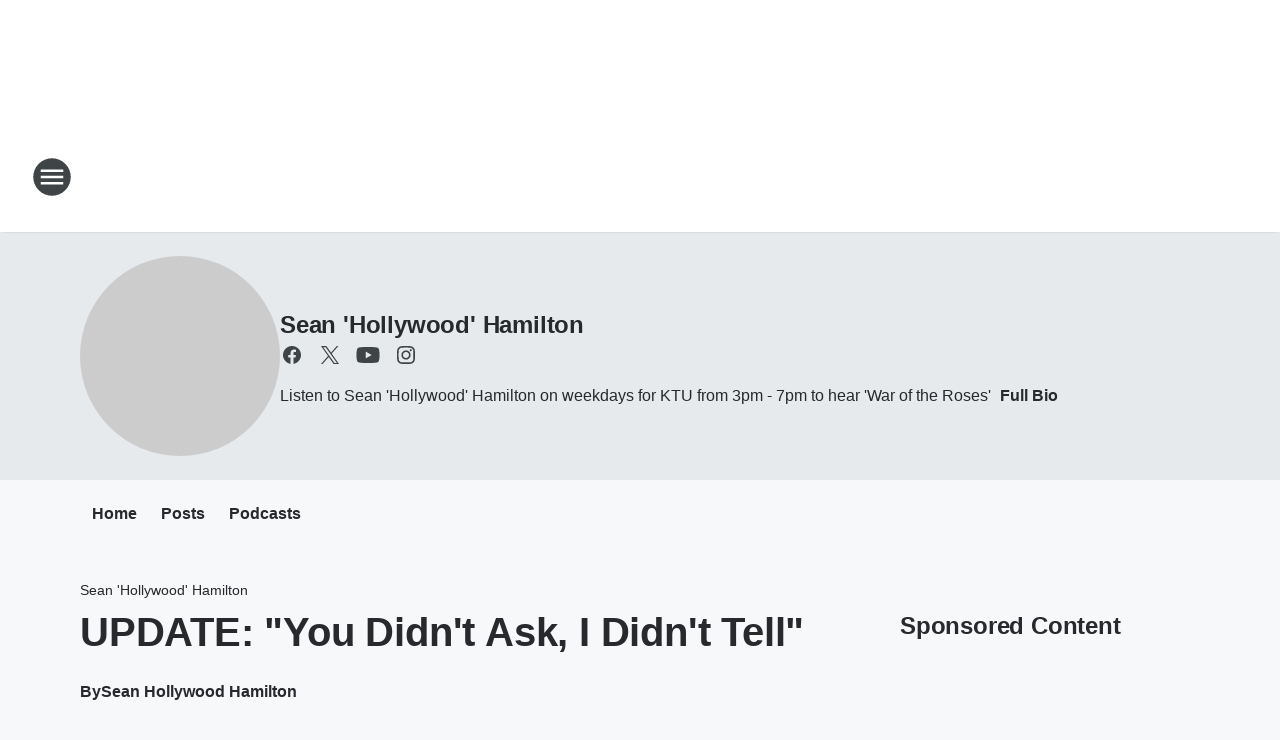

--- FILE ---
content_type: text/html; charset=utf-8
request_url: https://ktu.iheart.com/featured/sean-hollywood-hamilton/content/2023-03-21-update-you-didnt-ask-i-didnt-tell/
body_size: 95283
content:
<!DOCTYPE html>
        <html lang="en" dir="ltr">
            <head>
                <meta charset="UTF-8">
                <meta name="viewport" content="width=device-width, initial-scale=1.0">
                
                <style>:root{--color-white:#fff;--color-black:#000;--color-red:red;--color-brand-red:#c6002b;--color-brand-grey:#939697;--palette-red-600:#c6002b;--palette-red-500:#cd212e;--palette-red-400:#e22c3a;--palette-red-300:#f4747c;--palette-red-200:#f79096;--palette-red-100:#f4adb1;--palette-orange-600:#fb6825;--palette-orange-500:#fc833e;--palette-orange-400:#fc9e65;--palette-orange-300:#fdb990;--palette-orange-200:#fdd5bb;--palette-orange-100:#fef1e8;--palette-yellow-600:#fcba38;--palette-yellow-500:#fdc64c;--palette-yellow-400:#fdd36f;--palette-yellow-300:#fddf96;--palette-yellow-200:#feecbf;--palette-yellow-100:#fff8e9;--palette-green-600:#46815a;--palette-green-500:#62aa7b;--palette-green-400:#78d297;--palette-green-300:#8bdea7;--palette-green-200:#9ce2b4;--palette-green-100:#ace7c0;--palette-blue-600:#0055b7;--palette-blue-500:#509da7;--palette-blue-400:#60bac6;--palette-blue-300:#68c8d5;--palette-blue-200:#84dae5;--palette-blue-100:#a3e2eb;--palette-purple-600:#793cb7;--palette-purple-500:#8d5bcd;--palette-purple-400:#a071dc;--palette-purple-300:#a586e5;--palette-purple-200:#b895f2;--palette-purple-100:#c7a3f5;--palette-grey-600:#27292d;--palette-grey-600-rgb:39,41,45;--palette-grey-500:#3f4447;--palette-grey-500-rgb:63,68,71;--palette-grey-400:#717277;--palette-grey-400-rgb:113,114,119;--palette-grey-300:#a9afb2;--palette-grey-300-rgb:169,175,178;--palette-grey-250:#dadfe3;--palette-grey-250-rgb:218,223,227;--palette-grey-200:#e6eaed;--palette-grey-200-rgb:230,234,237;--palette-grey-150:#edf1f3;--palette-grey-150-rgb:237,241,243;--palette-grey-100:#f6f8f9;--palette-grey-100-rgb:246,248,249;--accent-color:var(--palette-grey-600);--station-accent-background:var(--palette-grey-600);--station-accent-background-overlay:var(--accent-color);--station-accent-foreground:var(--color-white);--station-font-family:"Segoe UI",Helvetica,Arial,sans-serif,"Apple Color Emoji","Segoe UI Emoji","Segoe UI Symbol";--body-bgcolor:var(--palette-grey-100);--body-font-family:var(--station-font-family);--body-font-size:1.6rem;--body-font-size-2:1.4rem;--body-text-color:var(--palette-grey-600);--secondary-text-color:var(--palette-grey-500);--caption-text-color:var(--palette-grey-400);--default-link-color:var(--palette-grey-600);--default-link-hover-color:var(--palette-grey-500);--station-link-color:var(--accent-color);--station-link-hover-color:var(--default-link-hover-color);--content-min-width:90rem;--content-max-width:128rem;--grid-vertical-spacing:3.2rem;--base-grid-gap:1.6rem;--region-row-gap:var(--grid-vertical-spacing);--grid-gutter-width:1.6rem;--front-matter-grid-column:2;--two-column-grid-template-columns:var(--grid-gutter-width) minmax(28.8rem,1fr) var(--grid-gutter-width);--full-width-grid-template-columns:1fr;--full-width-grid-block-template-columns:var(--grid-gutter-width) minmax(28.8rem,1fr) var(--grid-gutter-width);--site-theme-overlay-opacity:0.25;--site-theme-foreground-color:var(--palette-grey-500);--site-theme-foreground-hover-color:var(--palette-grey-400);--site-theme-background-color:var(--color-white);--text-highlight-background:var(--color-black);--text-highlight-foreground:var(--color-white);--alert-background-color:var(--palette-blue-600);--alert-foreground-color:var(--color-white);--browser-checker-bg-color:var(--palette-grey-400);--browser-checker-text-color:var(--color-black);--eyebrow-text-color:var(--palette-grey-600);--byline-text-color:var(--palette-grey-600);--button-background:var(--palette-grey-600);--button-foreground:var(--color-white);--button-border:none;--button-padding:1.5rem 2.4rem;--button-radius:99.9rem;--button-font-size:1.5rem;--button-font-weight:600;--button-line-height:2rem;--button-shadow:0 0.1rem 0.3rem rgba(0,0,0,.15);--button-hover-background:var(--palette-grey-500);--button-hover-foreground:var(--color-white);--button-hover-shadow:0 0.3rem 0.5rem rgba(0,0,0,.15);--button-hover-border:var(--button-border);--button-active-background:var(--button-background);--button-active-foreground:var(--button-foreground);--button-active-shadow:var(--button-shadow);--button-active-border:var(--button-border);--button-disabled-background:var(--palette-grey-250);--button-disabled-foreground:var(--palette-grey-300);--button-disabled-shadow:none;--button-disabled-border:var(--button-border);--button-secondary-background:transparent;--button-secondary-foreground:var(--palette-grey-600);--button-secondary-border:0.1rem solid var(--palette-grey-600);--button-secondary-hover-background:var(--palette-grey-150);--button-secondary-hover-foreground:var(--button-secondary-foreground);--button-secondary-hover-border:var(--button-secondary-border);--button-secondary-active-background:var(--palette-grey-600);--button-secondary-active-foreground:var(--color-white);--button-secondary-active-border:var(--button-secondary-border);--button-customized-foreground:var(--body-text-color);--button-customized-background:transparent;--button-customized-hover-foreground:var(--body-text-color);--button-customized-hover-background:transparent;--block-theme-foreground-color:var(--body-text-color);--block-theme-background-color:var(--palette-grey-200);--block-theme-background-overlay:transparent;--heading-vertical-margin:2.4rem;--card-heading-color:var(--palette-grey-600);--card-bg-color:var(--color-white);--card-text-primary-color:var(--palette-grey-600);--card-text-secondary-color:var(--palette-grey-500);--tabs-text-default-color:var(--palette-grey-500);--tabs-text-active-color:var(--palette-grey-600);--fader-bg-color:var(--palette-grey-200);--fader-width:3.2rem;--fader-gradient:linear-gradient(to right,rgba(var(--palette-grey-200-rgb),0) 0%,var(--palette-grey-200) 90%);--viewmore-text-color:var(--palette-grey-600);--heading-text-color:var(--body-text-color);--container-max-width:128rem;--container-horizontal-margin:1.6rem;--container-block-vertical-margin:1.6rem;--container-width:calc(100vw - var(--container-horizontal-margin)*2);--container-block-width:var(--container-width);--navigation-zindex:999;--playerbar-zindex:9;--legalnotice-zindex:10;--modal-zindex:1000;--heading-font-weight:900;--heading-margin-default:0;--heading-1-font-size:3.2rem;--heading-1-line-height:3.6rem;--heading-2-font-size:2.4rem;--heading-2-line-height:2.8rem;--heading-3-font-size:2.4rem;--heading-3-line-height:2.8rem;--heading-4-font-size:1.8rem;--heading-4-line-height:2.2rem;--heading-5-font-size:1.6rem;--heading-5-line-height:2rem;--heading-6-font-size:1.4rem;--heading-6-line-height:1.6rem;--elevation-1:0 0.1rem 0.3rem rgba(0,0,0,.15);--elevation-4:0 0.3rem 0.5rem rgba(0,0,0,.15);--elevation-6:0 0.5rem 0.8rem rgba(0,0,0,.15);--elevation-8:0 0.8rem 2.4rem rgba(0,0,0,.15);--elevation-up:0 -0.1rem 0.3rem -0.3rem #000;--elevation-down:0 0.1rem 0.3rem -0.3rem #000;--weather-icon-color:var(--color-white);--arrow-icon-color:var(--color-white);--icon-default-width:2.4rem;--icon-default-height:2.4rem;--icon-primary-color:var(--palette-grey-500);--icon-secondary-color:var(--color-white);--icon-primary-hover-color:var(--palette-grey-400);--icon-secondary-hover-color:var(--color-white);--search-input-foreground:var(--palette-grey-600);--search-input-background:transparent;--search-container-background:var(--color-white);--search-input-placeholder:var(--palette-grey-400);--template-grid-height:100%}@media screen and (min-width:768px){:root{--max-gutter:calc((100% - var(--container-max-width))/2);--grid-gutter-width:minmax(2rem,var(--max-gutter));--base-grid-gap:3.2rem;--two-column-grid-template-columns:var(--grid-gutter-width) minmax(32rem,60rem) minmax(32rem,38rem) var(--grid-gutter-width)}}@media screen and (min-width:1060px){:root{--grid-gutter-width:minmax(8rem,var(--max-gutter));--two-column-grid-template-columns:var(--grid-gutter-width) minmax(52rem,90rem) 38rem var(--grid-gutter-width);--full-width-grid-block-template-columns:var(--grid-gutter-width) minmax(90rem,1fr) var(--grid-gutter-width);--container-horizontal-margin:8rem;--container-block-vertical-margin:3.2rem;--heading-1-font-size:4rem;--heading-1-line-height:4.8rem;--heading-2-font-size:3.2rem;--heading-2-line-height:3.6rem}}body.theme-night{--site-theme-foreground-color:var(--palette-grey-100);--site-theme-foreground-hover-color:var(--palette-grey-300);--site-theme-background-color:var(--color-black);--alert-background-color:var(--color-white);--alert-foreground-color:var(--color-black);--search-input-foreground:var(--site-theme-foreground-color);--search-container-background:var(--site-theme-background-color);--search-input-placeholder:var(--site-theme-foreground-hover-color);--station-accent-background:var(--color-white);--station-accent-background-overlay:var(--accent-color);--station-accent-foreground:var(--color-black);--block-theme-background-color:var(--palette-grey-600);--block-theme-background-overlay:var(--accent-color);--block-theme-foreground-color:var(--color-white)}body.theme-night .themed-block{--tabs-text-default-color:var(--palette-grey-100);--tabs-text-active-color:var(--palette-grey-200);--card-text-primary-color:var(--block-theme-foreground-color);--card-text-secondary-color:var(--block-theme-foreground-color);--viewmore-text-color:var(--block-theme-foreground-color);--icon-primary-color:var(--block-theme-foreground-color);--heading-text-color:var(--block-theme-foreground-color);--default-link-color:var(--block-theme-foreground-color);--body-text-color:var(--block-theme-foreground-color);--fader-gradient:none;--eyebrow-text-color:var(--block-theme-foreground-color);--button-background:var(--color-white);--button-foreground:var(--palette-grey-600);--button-border:none;--button-hover-background:var(--palette-grey-100);--button-hover-foreground:var(--palette-grey-600);--button-active-background:var(--button-hover-background);--button-active-foreground:var(--button-hover-foreground);--button-disabled-background:var(--palette-grey-400);--button-disabled-foreground:var(--palette-grey-300);--button-secondary-background:transparent;--button-secondary-foreground:var(--color-white);--button-secondary-border:0.1rem solid var(--palette-grey-100);--button-secondary-hover-background:var(--palette-grey-100);--button-secondary-hover-foreground:var(--palette-grey-600);--button-secondary-hover-border:var(--button-secondary-border);--button-secondary-active-background:var(--color-white);--button-secondary-active-foreground:var(--palette-grey-600);--button-secondary-active-border:var(--button-secondary-border)}body.template-coast{--accent-color:var(--palette-grey-100);--body-bgcolor:var(--color-black);--body-text-color:var(--color-white);--card-heading-color:var(--color-white);--card-bg-color:transparent;--card-text-primary-color:var(--color-white);--card-text-secondary-color:var(--palette-grey-100);--heading-text-color:var(--body-text-color);--tabs-text-default-color:var(--color-white);--tabs-text-active-color:var(--palette-grey-100);--button-customized-foreground:var(--default-link-color);--button-customized-hover-foreground:var(--default-link-hover-color)}.card-title{font-size:var(--heading-4-font-size);font-weight:var(--heading-font-weight);line-height:var(--heading-4-line-height)}.alerts:not(:empty),.themed-block{background-color:var(--block-theme-background-color);max-width:none;position:relative}.theme-night .alerts:not(:empty)>*,.theme-night .themed-block>*{position:relative;z-index:1}.theme-night .alerts:not(:empty):before,.theme-night .themed-block:before{background-color:var(--block-theme-background-overlay);content:"";display:inline-flex;height:100%;left:0;opacity:var(--site-theme-overlay-opacity);position:absolute;top:0;width:100%;z-index:0}.subheading{color:var(--secondary-text-color)}.caption{color:var(--caption-text-color)}.scroll-blocker{background-color:rgba(0,0,0,.7);height:100vh;left:0;opacity:0;position:fixed;top:0;transition:visibility 0s ease-in-out,opacity .3s;visibility:hidden;width:100%;z-index:10}.no-content{display:none}.hidden{display:none!important}.search-button{background-color:transparent;border:none;cursor:pointer;line-height:0;margin:0;padding:0}.search-button svg .primary-path{fill:var(--icon-primary-color)}.search-button:active svg .primary-path,.search-button:hover svg .primary-path{fill:var(--icon-primary-hover-color)}.text-default{color:var(--palette-grey-500)}.text-headline{color:var(--palette-grey-600)}.text-caption{color:var(--palette-grey-400)}.text-on-dark{color:#fff}.text-on-light{color:var(--palette-grey-500)}.text-inactive{color:var(--palette-grey-300)}.text-link{color:var(--palette-red-400)}.bg-default{background-color:var(--palette-grey-100)}.bg-light{background-color:#fff}.bg-dark{background-color:var(--palette-grey-600)}.bg-inactive{background-color:var(--palette-grey-300)}.bg-selected{background-color:var(--palette-red-400)}.border-default{border-color:var(--palette-grey-300)}.border-neutral-light{border-color:var(--palette-grey-200)}.border-neutral-dark{border-color:var(--palette-grey-400)}.border-dark{border-color:var(--palette-grey-500)}.card{box-shadow:var(--elevation-1)}.card:hover{box-shadow:var(--elevation-4)}.menu{box-shadow:var(--elevation-6)}.dialog{box-shadow:var(--elevation-8)}.elevation-01,.navigation-bar{box-shadow:var(--elevation-1)}.elevation-01,.elevation-04{border-radius:.6rem}.elevation-04{box-shadow:var(--elevation-4)}.elevation-06{border-radius:.6rem;box-shadow:var(--elevation-6)}.elevation-08{border-radius:.6rem;box-shadow:var(--elevation-8)}.elevation-up{border-radius:.6rem;box-shadow:var(--elevation-up)}.img-responsive{height:auto;max-width:100%}.warning-text{background:var(--palette-yellow-300);border-radius:.6rem;box-shadow:0 .4rem .4rem rgba(0,0,0,.1);color:var(--palette-grey-600);display:flex;font-size:1.6rem;font-weight:400;gap:.8rem;padding:1.6rem;width:100%}.warning-text:before{content:url("data:image/svg+xml;utf8,<svg xmlns='http://www.w3.org/2000/svg' fill='brown'><path d='M11.777.465a.882.882 0 00-1.554 0L.122 18.605C-.224 19.225.208 20 .899 20H21.1c.691 0 1.123-.775.777-1.395L11.777.465zM11 12.5c-.55 0-1-.45-1-1v-4c0-.55.45-1 1-1s1 .45 1 1v4c0 .55-.45 1-1 1zm0 4a1 1 0 110-2 1 1 0 010 2z' /></svg>");display:block;height:2rem;width:2.2rem}.fader{position:relative}.fader:after{background:var(--fader-gradient);content:"";display:inline-block;height:100%;position:absolute;right:-.1rem;top:-.1rem;width:var(--fader-width)}.fader .fade{display:none}.alerts:not(:empty){margin-bottom:-.1rem;padding:2.4rem 0}hr.divider{background-color:var(--palette-grey-300);border:none;height:.1rem;margin:0}hr.dark{background:var(--palette-grey-400)}html{font-size:10px;margin:0;max-width:100vw;padding:0;width:100%}html *{box-sizing:border-box}@-moz-document url-prefix(){body{font-weight:lighter}}body{background-color:var(--body-bgcolor);color:var(--body-text-color);font-family:var(--body-font-family);font-size:var(--body-font-size);margin:0;overflow:hidden;overflow-anchor:none;padding:0;position:relative;width:100%}body.no-scroll{height:100vh;overflow:hidden}body.no-scroll .scroll-blocker{opacity:1;visibility:visible}a{color:var(--default-link-color)}a.next-page{height:.1rem;visibility:hidden}h1,h2,h3,h4,h5,h6{color:var(--heading-text-color);font-weight:var(--heading-font-weight);margin:var(--heading-margin-default)}h1,h2,h3,h4{letter-spacing:-.02rem}h1{font-size:var(--heading-1-font-size);line-height:var(--heading-1-line-height)}h2{font-size:var(--heading-2-font-size);line-height:var(--heading-2-line-height)}h3{font-size:var(--heading-3-font-size);line-height:var(--heading-3-line-height)}h4{font-size:var(--heading-4-font-size);line-height:var(--heading-4-line-height)}h5{font-size:var(--heading-5-font-size);line-height:var(--heading-5-line-height)}h6{font-size:var(--heading-6-font-size);line-height:var(--heading-6-line-height)}figure{margin:0 auto}[type=email],[type=number],[type=password],input[type=text]{background:#fff;border:.1rem solid #717277;border-radius:.6rem}.tabbed-item:focus{background-color:#ff0!important;outline:.2rem dashed red!important}button{font-family:var(--body-font-family)}svg .primary-path{fill:var(--icon-primary-color)}svg .secondary-path{fill:var(--icon-secondary-color)}::selection{background-color:var(--text-highlight-background);color:var(--text-highlight-foreground)}@media print{@page{size:A4 portrait;margin:1cm}::-webkit-scrollbar{display:none}body{background:#fff!important;color:#000;font:13pt Georgia,Times New Roman,Times,serif;line-height:1.3;margin:0}#app{display:block;height:100%;width:auto}h1{font-size:24pt}h2,h3,h4{font-size:14pt;margin-top:2.5rem}h1,h2,h3,h4,h5,h6{page-break-after:avoid}a,blockquote,h1,h2,h3,h4,h5,h6,img,p{page-break-inside:avoid}img{page-break-after:avoid}pre,table{page-break-inside:avoid}a,a:link,a:visited{background:transparent;color:#520;font-weight:700;text-align:left;text-decoration:underline}a[href^="#"]{font-weight:400;text-decoration:none}a:after>img,article a[href^="#"]:after{content:""}address,blockquote,dd,dt,li,p{font-size:100%}ol,ul{list-style:square;margin-bottom:20pt;margin-left:18pt}li{line-height:1.6em}.component-site-header{display:block;position:relative}.component-site-header .main-header-items{display:block;width:100%}iframe{height:0!important;line-height:0pt!important;overflow:hidden!important;white-space:nowrap;width:0!important}.component-ad-unit,.component-pushdown,.component-recommendation,.component-social-network-icons,.footer-national-links,.lower-footer-national-links,.nav-toggler,.search-user-container,.share-icons,iframe,nav{display:none}}.component-app{background-color:pink;display:flex;flex-direction:column}.template-grid{display:grid;grid-template-areas:"router-outlet" "player-bar";grid-template-columns:1fr;grid-template-rows:1fr auto;height:100vh;height:var(--template-grid-height);overflow:hidden}.template-grid>.component-routes{grid-area:router-outlet;overflow:auto}.template-grid>.ihr-player-bar{grid-area:player-bar}
/*# sourceMappingURL=local-critical-style.5a54a2ee878d2c1e77ca.css.map*/</style>
                <link rel="preconnect" href="https://static.inferno.iheart.com" data-reactroot=""/><link rel="preconnect" href="https://i.iheart.com" data-reactroot=""/><link rel="preconnect" href="https://webapi.radioedit.iheart.com" data-reactroot=""/><link rel="preconnect" href="https://us.api.iheart.com" data-reactroot=""/><link rel="preconnect" href="https://https://cdn.cookielaw.org" data-reactroot=""/><link rel="preconnect" href="https://www.iheart.com" data-reactroot=""/><link rel="dns-prefetch" href="https://static.inferno.iheart.com" data-reactroot=""/><link rel="preload" href="https://cdn.cookielaw.org/consent/7d044e9d-e966-4b73-b448-a29d06f71027/otSDKStub.js" as="script" data-reactroot=""/><link rel="preload" href="https://cdn.cookielaw.org/opt-out/otCCPAiab.js" as="script" data-reactroot=""/>
                
                <link data-chunk="bundle" rel="stylesheet" href="https://static.inferno.iheart.com/inferno/styles/bundle.ae0ba735483751a796dd.css">
<link data-chunk="local" rel="stylesheet" href="https://static.inferno.iheart.com/inferno/styles/local.bc06f128f534d4a5d747.css">
<link data-chunk="microsite-MicrositeHeader-component" rel="stylesheet" href="https://static.inferno.iheart.com/inferno/styles/microsite-MicrositeHeader-component.780a6e13066902c1f710.css">
<link data-chunk="microsite-MicrositeMenu-component" rel="stylesheet" href="https://static.inferno.iheart.com/inferno/styles/microsite-MicrositeMenu-component.809d23021acde53612aa.css">
<link data-chunk="FrontMatter-component" rel="stylesheet" href="https://static.inferno.iheart.com/inferno/styles/FrontMatter-component.2085be03ea772e448ffc.css">
<link data-chunk="Heading-component" rel="stylesheet" href="https://static.inferno.iheart.com/inferno/styles/Heading-component.d79a5c95e6ef67a97bca.css">
<link data-chunk="HtmlEmbedLegacy-component" rel="stylesheet" href="https://static.inferno.iheart.com/inferno/styles/HtmlEmbedLegacy-component.b4b15f07245686764032.css">
<link data-chunk="core-page-blocks-recommendation-Recommendation-component" rel="stylesheet" href="https://static.inferno.iheart.com/inferno/styles/core-page-blocks-recommendation-Recommendation-component.2fbf0f823711108d2479.css">
<link data-chunk="core-page-blocks-datasource-DatasourceLoader-component" rel="stylesheet" href="https://static.inferno.iheart.com/inferno/styles/core-page-blocks-datasource-DatasourceLoader-component.ed118ca85e0cefc658b6.css">
<link data-chunk="components-Eyebrow-component" rel="stylesheet" href="https://static.inferno.iheart.com/inferno/styles/Eyebrow-component.23e83d8b8cab22ea99d6.css">
                <style data-reactroot="">:root {
        --station-font-family: "Mulish","Segoe UI",Helvetica,Arial,sans-serif,"Apple Color Emoji","Segoe UI Emoji","Segoe UI Symbol";
        --gradient-start: hsl(195,98.2%,31.700000000000003%);
        --gradient-stop: hsl(195,98.2%,25.700000000000003%);
        
                --accent-color: #02abe2;
            
        
             --darkFooterColor: hsl(195,98.2%,29.700000000000003%);
             
        --premiere-footer-dark-color:var(--darkFooterColor);
    }</style>
                
                <title data-rh="true">UPDATE: &quot;You Didn&#x27;t Ask, I Didn&#x27;t Tell&quot; | 103.5 KTU | Sean &#x27;Hollywood&#x27; Hamilton</title>
                <link data-rh="true" rel="shortcut icon" type="" title="" href="https://i.iheart.com/v3/re/assets.brands/5955442a52e033394f67a9f3?ops=gravity(%22center%22),contain(32,32),quality(65)"/><link data-rh="true" rel="apple-touch-icon" type="" title="" href="https://i.iheart.com/v3/re/assets.brands/5955442a52e033394f67a9f3?ops=new(),flood(%22white%22),swap(),merge(%22over%22),gravity(%22center%22),contain(167,167),quality(80),format(%22png%22)"/><link data-rh="true" rel="image_src" type="" title="" href="https://i.iheart.com/v3/re/new_assets/641a862b4e1df27754482fbb?ops=gravity(%22north%22),fit(1200,675),quality(65)"/><link data-rh="true" rel="canonical" type="" title="" href="https://ktu.iheart.com/featured/sean-hollywood-hamilton/content/2023-03-21-update-you-didnt-ask-i-didnt-tell/"/><link data-rh="true" rel="amphtml" type="" title="" href="https://ktu.iheart.com/alternate/amp/2023-03-21-update-you-didnt-ask-i-didnt-tell/"/>
                <meta data-rh="true" property="og:locale" content="en_us"/><meta data-rh="true" name="msapplication-TileColor" content="#fff"/><meta data-rh="true" name="msvalidate.01" content="E98E323249F89ACF6294F958692E230B"/><meta data-rh="true" name="format-detection" content="telephone=no"/><meta data-rh="true" name="theme-color" content="#02abe2"/><meta data-rh="true" property="og:title" content="UPDATE: &quot;You Didn&#x27;t Ask, I Didn&#x27;t Tell&quot; | 103.5 KTU | Sean &#x27;Hollywood&#x27; Hamilton"/><meta data-rh="true" property="twitter:title" content="UPDATE: &quot;You Didn&#x27;t Ask, I Didn&#x27;t Tell&quot; | 103.5 KTU | Sean &#x27;Hollywood&#x27; Hamilton"/><meta data-rh="true" itemprop="name" content="UPDATE: &quot;You Didn&#x27;t Ask, I Didn&#x27;t Tell&quot; | 103.5 KTU | Sean &#x27;Hollywood&#x27; Hamilton"/><meta data-rh="true" name="description" content="Listen to Sean &#x27;Hollywood&#x27; Hamilton on weekdays for KTU from 3pm - 7pm to hear &#x27;War of the Roses&#x27;"/><meta data-rh="true" property="og:description" content="Listen to Sean &#x27;Hollywood&#x27; Hamilton on weekdays for KTU from 3pm - 7pm to hear &#x27;War of the Roses&#x27;"/><meta data-rh="true" property="twitter:description" content="Listen to Sean &#x27;Hollywood&#x27; Hamilton on weekdays for KTU from 3pm - 7pm to hear &#x27;War of the Roses&#x27;"/><meta data-rh="true" itemprop="description" content="Listen to Sean &#x27;Hollywood&#x27; Hamilton on weekdays for KTU from 3pm - 7pm to hear &#x27;War of the Roses&#x27;"/><meta data-rh="true" name="keywords" content="radio, afternoon, drive, music, hollywood, roses"/><meta data-rh="true" property="og:url" content="https://ktu.iheart.com/featured/sean-hollywood-hamilton/content/2023-03-21-update-you-didnt-ask-i-didnt-tell/"/><meta data-rh="true" property="twitter:url" content="https://ktu.iheart.com/featured/sean-hollywood-hamilton/content/2023-03-21-update-you-didnt-ask-i-didnt-tell/"/><meta data-rh="true" itemprop="url" content="https://ktu.iheart.com/featured/sean-hollywood-hamilton/content/2023-03-21-update-you-didnt-ask-i-didnt-tell/"/><meta data-rh="true" name="thumbnail" content="https://i.iheart.com/v3/re/new_assets/641a862b4e1df27754482fbb?ops=gravity(%22north%22),fit(1200,675),quality(65)"/><meta data-rh="true" property="og:image" content="https://i.iheart.com/v3/re/new_assets/641a862b4e1df27754482fbb?ops=gravity(%22north%22),fit(1200,675),quality(65)"/><meta data-rh="true" property="og:image:width" content="1200"/><meta data-rh="true" property="og:image:height" content="675"/><meta data-rh="true" property="twitter:image" content="https://i.iheart.com/v3/re/new_assets/641a862b4e1df27754482fbb?ops=gravity(%22north%22),fit(1200,675),quality(65)"/><meta data-rh="true" itemprop="image" content="https://i.iheart.com/v3/re/new_assets/641a862b4e1df27754482fbb?ops=gravity(%22north%22),fit(1200,675),quality(65)"/><meta data-rh="true" name="msapplication-TileImage" content="https://i.iheart.com/v3/re/new_assets/641a862b4e1df27754482fbb?ops=gravity(%22north%22),fit(1200,675),quality(65)"/><meta data-rh="true" property="twitter:card" content="summary_large_image"/><meta data-rh="true" property="twitter:site" content="@HollyHamy "/><meta data-rh="true" property="twitter:creator" content="@HollyHamy "/><meta data-rh="true" property="twitter:domain" content="ktu.iheart.com"/><meta data-rh="true" property="og:site_name" content="Sean &#x27;Hollywood&#x27; Hamilton"/><meta data-rh="true" name="application-name" content="103.5 KTU"/><meta data-rh="true" property="fb:app_id" content="409625425402"/><meta data-rh="true" property="fb:pages" content="120727317966271"/><meta data-rh="true" name="google-site-verification" content="p2FWrUKxtwBmQgHV4CjD80oKdZZBjmMNByoWvZMsYso"/><meta data-rh="true" property="twitter::tile:image" content="https://i.iheart.com/v3/re/new_assets/641a862b4e1df27754482fbb?ops=gravity(%22north%22),fit(1200,675),quality(65)"/><meta data-rh="true" property="og:type" content="article"/><meta data-rh="true" property="twitter:tile:template:testing" content="1"/><meta data-rh="true" name="robots" content="max-image-preview:large"/>
                
            </head>
            <body class="theme-light template-default">
                <div id="app"><div class="component-template template-grid" data-reactroot=""><div class="component-routes"><div class="component-pushdown"><div tabindex="-1" class="component-ad-unit lazy-load" data-position="3330" data-split="50" id="dfp-ad-3330-ad:top-leaderboard"></div></div><header class="component-site-header"><section class="main-header-items"><button aria-label="Open Site Navigation" class="nav-toggler" tabindex="0"><svg tabindex="-1" focusable="false" class="svg-icon icon-hamburger" width="32px" height="32px" viewBox="0 0 32 32" fill="none" xmlns="http://www.w3.org/2000/svg"><circle cx="16" cy="16" r="15" fill="none" stroke="none" stroke-width="2"></circle><path fill-rule="evenodd" clip-rule="evenodd" tabindex="-1" class="primary-path" fill="none" d="M7 22h18v-2H7v2zm0-5h18v-2H7v2zm0-7v2h18v-2H7z"></path></svg></button><nav class="" tabindex="-1" aria-hidden="true" aria-label="Primary Site Navigation" id="component-site-nav"><header class="navbar-header"><figure class="component-station-logo"><a aria-label="Station Link" tabindex="0" href="/"><img src="https://i.iheart.com/v3/re/assets.brands/5e7b5ddfbee47a8a2b39605d?ops=gravity(%22center%22),contain(180,60)&amp;quality=80" data-src="https://i.iheart.com/v3/re/assets.brands/5e7b5ddfbee47a8a2b39605d?ops=gravity(%22center%22),contain(180,60)&amp;quality=80" data-srcset="https://i.iheart.com/v3/re/assets.brands/5e7b5ddfbee47a8a2b39605d?ops=gravity(%22center%22),contain(180,60)&amp;quality=80 1x,https://i.iheart.com/v3/re/assets.brands/5e7b5ddfbee47a8a2b39605d?ops=gravity(%22center%22),contain(360,120)&amp;quality=80 2x" sizes="" alt="103.5 KTU - Top Music &amp; News from The Beat of NY" class="lazyload" srcSet="https://i.iheart.com/v3/re/assets.brands/5e7b5ddfbee47a8a2b39605d?ops=gravity(%22center%22),contain(180,60)&amp;quality=80 1x,https://i.iheart.com/v3/re/assets.brands/5e7b5ddfbee47a8a2b39605d?ops=gravity(%22center%22),contain(360,120)&amp;quality=80 2x" width="180" height="60"/></a></figure><button class="CloseButton-module_close_4S+oa undefined" aria-label="Close Site Navigation" tabindex="0"><svg class="svg-icon icon-close" focusable="false" tabindex="-1" aria-hidden="true" width="24" height="24" viewBox="0 0 24 24" fill="none" xmlns="http://www.w3.org/2000/svg"><path aria-hidden="true" focusable="false" tabindex="-1" class="primary-path" d="M18.3 5.70997C17.91 5.31997 17.28 5.31997 16.89 5.70997L12 10.59L7.10997 5.69997C6.71997 5.30997 6.08997 5.30997 5.69997 5.69997C5.30997 6.08997 5.30997 6.71997 5.69997 7.10997L10.59 12L5.69997 16.89C5.30997 17.28 5.30997 17.91 5.69997 18.3C6.08997 18.69 6.71997 18.69 7.10997 18.3L12 13.41L16.89 18.3C17.28 18.69 17.91 18.69 18.3 18.3C18.69 17.91 18.69 17.28 18.3 16.89L13.41 12L18.3 7.10997C18.68 6.72997 18.68 6.08997 18.3 5.70997Z" fill="#3F4447"></path></svg></button></header><hr class="divider"/><section class="nav-inner-wrapper"><ul style="max-height:calc(100vh - 100px)" class="menu-container main-nav"><li class="menu-top-label"><button aria-label="Listen" class="button-text" tabindex="0"><span class="menu-label">Listen</span></button></li><li data-testid="menu-top-label" class="menu-top-label menu-toggler"><button aria-label="Toggle Menu for On Air" class="button-text" tabindex="0"><span class="menu-label">On Air</span><svg tabindex="-1" focusable="false" class="svg-icon icon-expand" width="24" height="24" viewBox="0 0 24 24" fill="none" xmlns="http://www.w3.org/2000/svg"><path class="primary-path" tabindex="-1" d="M15.88 9.29006L12 13.1701L8.11998 9.29006C7.72998 8.90006 7.09998 8.90006 6.70998 9.29006C6.31998 9.68006 6.31998 10.3101 6.70998 10.7001L11.3 15.2901C11.69 15.6801 12.32 15.6801 12.71 15.2901L17.3 10.7001C17.69 10.3101 17.69 9.68006 17.3 9.29006C16.91 8.91006 16.27 8.90006 15.88 9.29006Z"></path></svg></button><ul class="submenu-container" aria-hidden="true"><li><a aria-label="Hollywood Hamilton &amp; the KTU Morning Crew" tabindex="0" href="/featured/hollywood-hamilton-and-the-ktu-morning-crew/">Hollywood Hamilton &amp; the KTU Morning Crew</a></li><li><a aria-label="Wendy Wild" tabindex="0" href="/featured/wendy-wild/">Wendy Wild</a></li><li><a aria-label="Maxwell" tabindex="0" href="/featured/maxwell/">Maxwell</a></li><li><a aria-label="DJ Prostyle" tabindex="0" href="/featured/dj-prostyle/">DJ Prostyle</a></li><li><a aria-label="On The Move with Enrique Santos" tabindex="0" href="/featured/on-the-move-with-enrique-santos/">On The Move with Enrique Santos</a></li><li><a aria-label="Astra" tabindex="0" href="/featured/astra/">Astra</a></li><li><a aria-label="Judy Torres" tabindex="0" href="/featured/judy-torres/">Judy Torres</a></li><li><a aria-label="Resident DJs" tabindex="0" href="/featured/resident-djs/">Resident DJs</a></li><li><a aria-label="More Shows" tabindex="0" href="/schedule/">More Shows</a></li></ul></li><li data-testid="menu-top-label" class="menu-top-label menu-toggler"><button aria-label="Toggle Menu for Playlist" class="button-text" tabindex="0"><span class="menu-label">Playlist</span><svg tabindex="-1" focusable="false" class="svg-icon icon-expand" width="24" height="24" viewBox="0 0 24 24" fill="none" xmlns="http://www.w3.org/2000/svg"><path class="primary-path" tabindex="-1" d="M15.88 9.29006L12 13.1701L8.11998 9.29006C7.72998 8.90006 7.09998 8.90006 6.70998 9.29006C6.31998 9.68006 6.31998 10.3101 6.70998 10.7001L11.3 15.2901C11.69 15.6801 12.32 15.6801 12.71 15.2901L17.3 10.7001C17.69 10.3101 17.69 9.68006 17.3 9.29006C16.91 8.91006 16.27 8.90006 15.88 9.29006Z"></path></svg></button><ul class="submenu-container" aria-hidden="true"><li><a aria-label="Top Songs" tabindex="0" href="/music/top-songs/">Top Songs</a></li><li><a aria-label="KTU Playlist" tabindex="0" href="/music/recently-played/">KTU Playlist</a></li></ul></li><li data-testid="menu-top-label" class="menu-top-label menu-toggler"><button aria-label="Toggle Menu for Connect" class="button-text" tabindex="0"><span class="menu-label">Connect</span><svg tabindex="-1" focusable="false" class="svg-icon icon-expand" width="24" height="24" viewBox="0 0 24 24" fill="none" xmlns="http://www.w3.org/2000/svg"><path class="primary-path" tabindex="-1" d="M15.88 9.29006L12 13.1701L8.11998 9.29006C7.72998 8.90006 7.09998 8.90006 6.70998 9.29006C6.31998 9.68006 6.31998 10.3101 6.70998 10.7001L11.3 15.2901C11.69 15.6801 12.32 15.6801 12.71 15.2901L17.3 10.7001C17.69 10.3101 17.69 9.68006 17.3 9.29006C16.91 8.91006 16.27 8.90006 15.88 9.29006Z"></path></svg></button><ul class="submenu-container" aria-hidden="true"><li><a href="https://ktu.iheart.com/calendar/" target="_self" aria-label="Community">Community</a></li><li><a aria-label="Traffic" tabindex="0" href="/traffic/">Traffic</a></li><li><a aria-label="New York Events" tabindex="0" href="/calendar/">New York Events</a></li><li><a href="https://www.facebook.com/ktunewyork" target="_self" aria-label="Facebook">Facebook</a></li><li><a href="https://www.instagram.com/1035ktu/" target="_self" aria-label="Instagram">Instagram</a></li><li><a href="https://www.tiktok.com/@103.5ktu" target="_self" aria-label="TikTok">TikTok</a></li><li><a href="https://twitter.com/1035KTU" target="_self" aria-label="Twitter">Twitter</a></li><li><a aria-label="Newsletters" tabindex="0" href="/newsletter/">Newsletters</a></li></ul></li><li data-testid="menu-top-label" class="menu-top-label menu-toggler"><button aria-label="Toggle Menu for Music News" class="button-text" tabindex="0"><span class="menu-label">Music News</span><svg tabindex="-1" focusable="false" class="svg-icon icon-expand" width="24" height="24" viewBox="0 0 24 24" fill="none" xmlns="http://www.w3.org/2000/svg"><path class="primary-path" tabindex="-1" d="M15.88 9.29006L12 13.1701L8.11998 9.29006C7.72998 8.90006 7.09998 8.90006 6.70998 9.29006C6.31998 9.68006 6.31998 10.3101 6.70998 10.7001L11.3 15.2901C11.69 15.6801 12.32 15.6801 12.71 15.2901L17.3 10.7001C17.69 10.3101 17.69 9.68006 17.3 9.29006C16.91 8.91006 16.27 8.90006 15.88 9.29006Z"></path></svg></button><ul class="submenu-container" aria-hidden="true"><li><a href="https://ktu.iheart.com/topic/music-news$%3csuffix%3e" target="_self" aria-label="Trending">Trending</a></li><li><a aria-label="National News" tabindex="0" href="/topic/national-news/">National News</a></li><li><a aria-label="Weird News" tabindex="0" href="/topic/weird-news/">Weird News</a></li></ul></li><li class="menu-top-label"><a href="https://www.paulmiller.com/fastlane/buy-100-percent-online.htm" target="_self" aria-label="iHeart Autos">iHeart Autos</a></li><li class="menu-top-label menu-toggler"><button aria-label="Toggle Menu for Contests &amp; Promotions" class="button-text" tabindex="0"><span class="menu-label">Contests &amp; Promotions</span><svg tabindex="-1" focusable="false" class="svg-icon icon-expand" width="24" height="24" viewBox="0 0 24 24" fill="none" xmlns="http://www.w3.org/2000/svg"><path class="primary-path" tabindex="-1" d="M15.88 9.29006L12 13.1701L8.11998 9.29006C7.72998 8.90006 7.09998 8.90006 6.70998 9.29006C6.31998 9.68006 6.31998 10.3101 6.70998 10.7001L11.3 15.2901C11.69 15.6801 12.32 15.6801 12.71 15.2901L17.3 10.7001C17.69 10.3101 17.69 9.68006 17.3 9.29006C16.91 8.91006 16.27 8.90006 15.88 9.29006Z"></path></svg></button><ul class="submenu-container" aria-hidden="true"><li><a aria-label="Win A Trip To See New Kids On The Block In Las Vegas!" tabindex="0" href="/promotions/win-a-trip-to-see-new-1833428/">Win A Trip To See New Kids On The Block In Las Vegas!</a></li><li><a aria-label="Win Tickets To See Olivia Dean!" tabindex="0" href="/promotions/win-tickets-to-see-olivia-dean-1833984/">Win Tickets To See Olivia Dean!</a></li><li><a aria-label="Win Tickets To See Alex Warren!" tabindex="0" href="/promotions/win-tickets-to-see-alex-warren-1834137/">Win Tickets To See Alex Warren!</a></li><li><a aria-label="Win Tickets To See Rosalía!" tabindex="0" href="/promotions/win-tickets-to-see-rosalia-1839461/">Win Tickets To See Rosalía!</a></li><li><a aria-label="Enter For A Chance To Win A Pair of 4-day passes to Bonnaroo!" tabindex="0" href="/promotions/enter-for-a-chance-to-win-1839593/">Enter For A Chance To Win A Pair of 4-day passes to Bonnaroo!</a></li><li><a aria-label="All Contests &amp; Promotions" tabindex="0" href="/promotions/">All Contests &amp; Promotions</a></li><li><a aria-label="Contest Rules" tabindex="0" href="/rules/">Contest Rules</a></li></ul></li><li class="menu-top-label"><a tabindex="0" href="/contact/">Contact</a></li><li class="menu-top-label"><a tabindex="0" href="/newsletter/">Newsletter</a></li><li class="menu-top-label"><a tabindex="0" href="/advertise/">Advertise on 103.5 KTU</a></li><li class="menu-top-label"><a href="tel:1-844-844-iHeart">1-844-844-iHeart</a></li><ul class="component-social-icons"><li class="icon-container"><a href="//www.facebook.com/ktunewyork" aria-label="Visit us on facebook" target="_blank" rel="noopener"><svg tabindex="-1" focusable="false" class="svg-icon icon-facebook" width="24" height="24" viewBox="0 0 24 24" xmlns="http://www.w3.org/2000/svg" fill="none"><path class="primary-path" tabindex="-1" d="M21 12C21 7.02891 16.9711 3 12 3C7.02891 3 3 7.02891 3 12C3 16.493 6.29062 20.216 10.5938 20.891V14.6016H8.30859V12H10.5938V10.0172C10.5938 7.76191 11.9367 6.51562 13.9934 6.51562C14.9777 6.51562 16.0078 6.69141 16.0078 6.69141V8.90625H14.8723C13.7543 8.90625 13.4062 9.60059 13.4062 10.3125V12H15.9023L15.5033 14.6016H13.4062V20.891C17.7094 20.216 21 16.493 21 12Z" fill="#27292D"></path><path class="secondary-path" tabindex="-1" d="M15.5033 14.6016L15.9023 12H13.4062V10.3125C13.4062 9.60059 13.7543 8.90625 14.8723 8.90625H16.0078V6.69141C16.0078 6.69141 14.9777 6.51562 13.9934 6.51562C11.9367 6.51562 10.5938 7.76191 10.5938 10.0172V12H8.30859V14.6016H10.5938V20.891C11.0525 20.9631 11.5219 21 12 21C12.4781 21 12.9475 20.9631 13.4062 20.891V14.6016H15.5033Z" fill="white"></path></svg></a></li><li class="icon-container"><a href="//www.x.com/1035KTU" aria-label="Visit us on X" target="_blank" rel="noopener"><svg tabindex="-1" focusable="false" class="svg-icon icon-twitter" xmlns="http://www.w3.org/2000/svg" width="24" height="24" viewBox="0 0 24 24" fill="none"><path class="primary-path" d="M13.7124 10.6218L20.4133 3H18.8254L13.0071 9.61788L8.35992 3H3L10.0274 13.0074L3 21H4.58799L10.7324 14.0113L15.6401 21H21L13.7124 10.6218ZM11.5375 13.0956L10.8255 12.0991L5.16017 4.16971H7.59922L12.1712 10.5689L12.8832 11.5655L18.8262 19.8835H16.3871L11.5375 13.0956Z" fill="#27292D"></path></svg></a></li><li class="icon-container"><a href="//www.youtube.com/1035wktu" aria-label="Visit us on youtube" target="_blank" rel="noopener"><svg tabindex="-1" focusable="false" class="svg-icon icon-youtube" width="24" height="24" viewBox="0 0 24 24" fill="none" xmlns="http://www.w3.org/2000/svg"><path tabindex="-1" class="primary-path" fill-rule="evenodd" clip-rule="evenodd" d="M20.9991 4.48941C21.9843 4.75294 22.761 5.52471 23.0263 6.50353C23.5188 8.29176 23.4999 12.0188 23.4999 12.0188C23.4999 12.0188 23.4999 15.7271 23.0263 17.5153C22.761 18.4941 21.9843 19.2659 20.9991 19.5294C19.1993 20 12 20 12 20C12 20 4.81959 20 3.00081 19.5106C2.01564 19.2471 1.23888 18.4753 0.973639 17.4965C0.5 15.7271 0.5 12 0.5 12C0.5 12 0.5 8.29176 0.973639 6.50353C1.23888 5.52471 2.03459 4.73412 3.00081 4.47059C4.80064 4 12 4 12 4C12 4 19.1993 4 20.9991 4.48941ZM15.6944 12L9.70756 15.4259V8.57412L15.6944 12Z" fill="#27292D"></path></svg></a></li><li class="icon-container"><a href="//www.instagram.com/1035ktu" aria-label="Visit us on instagram" target="_blank" rel="noopener"><svg tabindex="-1" focusable="false" class="svg-icon icon-instagram" width="24" height="24" viewBox="0 0 24 24" fill="none" xmlns="http://www.w3.org/2000/svg"><path class="primary-path" tabindex="-1" fill-rule="evenodd" clip-rule="evenodd" d="M12.0001 7.37836C11.086 7.37836 10.1924 7.64941 9.43242 8.15724C8.6724 8.66508 8.08003 9.38688 7.73023 10.2314C7.38043 11.0759 7.28891 12.0051 7.46723 12.9016C7.64556 13.7981 8.08573 14.6216 8.73208 15.268C9.37842 15.9143 10.2019 16.3545 11.0984 16.5328C11.9949 16.7112 12.9242 16.6196 13.7687 16.2698C14.6132 15.92 15.335 15.3277 15.8428 14.5676C16.3506 13.8076 16.6217 12.9141 16.6217 12C16.6217 10.7743 16.1348 9.59873 15.2681 8.732C14.4013 7.86528 13.2258 7.37836 12.0001 7.37836ZM12.0001 15C11.4067 15 10.8267 14.824 10.3334 14.4944C9.84003 14.1647 9.45553 13.6962 9.22847 13.148C9.00141 12.5998 8.94201 11.9966 9.05777 11.4147C9.17353 10.8328 9.45925 10.2982 9.87881 9.87867C10.2984 9.45912 10.8329 9.17341 11.4148 9.05765C11.9968 8.9419 12.6 9.00131 13.1482 9.22838C13.6963 9.45544 14.1649 9.83995 14.4945 10.3333C14.8241 10.8266 15.0001 11.4067 15.0001 12C15.0001 12.7956 14.684 13.5587 14.1214 14.1213C13.5588 14.6839 12.7957 15 12.0001 15Z" fill="#27292D"></path><path class="primary-path" tabindex="-1" d="M17.8842 7.19576C17.8842 7.79222 17.4007 8.27575 16.8042 8.27575C16.2078 8.27575 15.7243 7.79222 15.7243 7.19576C15.7243 6.5993 16.2078 6.11578 16.8042 6.11578C17.4007 6.11578 17.8842 6.5993 17.8842 7.19576Z" fill="#27292D"></path><path class="primary-path" tabindex="-1" fill-rule="evenodd" clip-rule="evenodd" d="M12 3C9.55581 3 9.24921 3.01036 8.28942 3.05416C7.33144 3.09789 6.67723 3.25001 6.10476 3.47251C5.50424 3.69849 4.96024 4.05275 4.51069 4.51058C4.05276 4.9601 3.6984 5.50411 3.47233 6.10466C3.25001 6.67716 3.09789 7.33137 3.05434 8.28935C3.01036 9.24915 3 9.55575 3 12C3 14.4443 3.01036 14.7509 3.05434 15.7107C3.09807 16.6687 3.25019 17.3229 3.47268 17.8953C3.69867 18.4959 4.05293 19.0399 4.51076 19.4894C4.96031 19.9472 5.50431 20.3015 6.10484 20.5275C6.67734 20.75 7.33154 20.9021 8.28949 20.9458C9.24944 20.9896 9.55592 21 12.0002 21C14.4444 21 14.751 20.9896 15.7108 20.9458C16.6688 20.9021 17.323 20.75 17.8955 20.5275C18.4933 20.2963 19.0363 19.9427 19.4896 19.4894C19.9428 19.0362 20.2964 18.4932 20.5276 17.8953C20.7501 17.3228 20.9023 16.6686 20.946 15.7107C20.9898 14.7507 21.0001 14.4443 21.0001 12C21.0001 9.55578 20.9898 9.24915 20.946 8.28935C20.9023 7.33137 20.7501 6.67716 20.5276 6.10469C20.3017 5.50417 19.9474 4.96016 19.4896 4.51062C19.04 4.0527 18.496 3.69836 17.8954 3.47233C17.3229 3.25001 16.6687 3.09789 15.7107 3.05434C14.7509 3.01036 14.4443 3 12 3ZM12 4.62165C14.4031 4.62165 14.6878 4.63084 15.6369 4.67414C16.5144 4.71418 16.9909 4.86077 17.308 4.98402C17.699 5.1283 18.0526 5.35835 18.3429 5.65727C18.6418 5.94757 18.8718 6.30118 19.0161 6.69209C19.1394 7.00923 19.286 7.48577 19.326 8.36326C19.3693 9.31231 19.3785 9.59694 19.3785 12.0001C19.3785 14.4033 19.3693 14.6879 19.326 15.637C19.286 16.5145 19.1393 16.991 19.0161 17.3082C18.8664 17.6963 18.6371 18.0488 18.3429 18.343C18.0487 18.6372 17.6962 18.8665 17.308 19.0162C16.9909 19.1395 16.5144 19.2861 15.6369 19.3261C14.688 19.3694 14.4034 19.3786 12 19.3786C9.59665 19.3786 9.31213 19.3694 8.36316 19.3261C7.48566 19.2861 7.00916 19.1395 6.69199 19.0162C6.30107 18.872 5.94747 18.6419 5.65716 18.343C5.35824 18.0527 5.12819 17.6991 4.98391 17.3082C4.86066 16.991 4.71404 16.5145 4.67403 15.637C4.63073 14.688 4.62155 14.4033 4.62155 12.0001C4.62155 9.59694 4.63073 9.31238 4.67403 8.36326C4.71408 7.48577 4.86066 7.00926 4.98391 6.69209C5.12821 6.30116 5.35828 5.94754 5.65723 5.65723C5.94754 5.35832 6.30115 5.12826 6.69206 4.98398C7.00919 4.86073 7.48574 4.71411 8.36323 4.6741C9.31228 4.6308 9.59683 4.62165 12 4.62165Z" fill="#27292D"></path></svg></a></li><li class="icon-container"><a href="//www.snapchat.com/add/1035KTUny" aria-label="Visit us on snapchat" target="_blank" rel="noopener"><svg tabindex="-1" focusable="false" class="svg-icon icon-snapchat" width="24" height="24" viewBox="0 0 24 24" fill="none" xmlns="http://www.w3.org/2000/svg"><path tabindex="-1" class="primary-path" d="M21.6499 17.1157C18.9334 16.6657 17.7057 13.877 17.6557 13.7604C17.6502 13.7548 17.6502 13.7492 17.6446 13.7381C17.5002 13.4437 17.4668 13.1993 17.5502 13.0048C17.7057 12.6327 18.2834 12.4493 18.6668 12.3327C18.7723 12.2993 18.8723 12.266 18.9556 12.2327C19.6334 11.966 19.9722 11.6383 19.9667 11.255C19.9611 10.955 19.7278 10.6883 19.3556 10.555C19.2334 10.505 19.0834 10.4772 18.939 10.4772C18.839 10.4772 18.6945 10.4884 18.5557 10.555C18.2334 10.705 17.9446 10.7883 17.6946 10.7994C17.5279 10.7939 17.4224 10.7495 17.3613 10.7161C17.3668 10.5772 17.378 10.4384 17.3891 10.2884L17.3946 10.2328C17.4779 8.87181 17.5891 7.18304 17.1446 6.18866C15.8225 3.22776 13.0227 3 12.195 3C12.1783 3 12.1617 3 12.145 3C12.145 3 11.8228 3.00556 11.8006 3.00556C10.9729 3.00556 8.1786 3.23332 6.86203 6.19422C6.41762 7.18859 6.52317 8.87736 6.61205 10.2384C6.62316 10.3995 6.63427 10.5661 6.63982 10.7272C6.57316 10.7661 6.44539 10.8106 6.25096 10.8106C5.98987 10.8106 5.67878 10.7272 5.32881 10.5661C5.23437 10.5217 5.12882 10.4995 5.01216 10.4995C4.60664 10.4995 4.11778 10.7661 4.04001 11.1661C3.98446 11.455 4.11223 11.8771 5.03994 12.2382C5.12327 12.2716 5.22326 12.3049 5.32881 12.3382C5.71211 12.4604 6.28985 12.6438 6.44539 13.0104C6.52872 13.1993 6.49539 13.4493 6.35096 13.7437C6.3454 13.7492 6.3454 13.7548 6.33985 13.7659C6.28985 13.8826 5.06216 16.6768 2.34568 17.1212C2.13459 17.1546 1.9846 17.3434 2.00126 17.5545C2.00682 17.6156 2.01793 17.6823 2.0457 17.7434C2.25125 18.2211 3.1123 18.5711 4.67885 18.8155C4.72885 18.8878 4.7844 19.1377 4.81773 19.2877C4.85106 19.4377 4.88439 19.5933 4.93439 19.7544C4.97883 19.9155 5.1066 20.1099 5.41769 20.1099C5.54546 20.1099 5.69545 20.0821 5.86766 20.0488C6.12875 19.9988 6.48428 19.9266 6.93425 19.9266C7.18423 19.9266 7.43977 19.9488 7.70086 19.9932C8.20638 20.0766 8.63413 20.3821 9.13409 20.7321C9.84515 21.2376 10.6507 21.8042 11.8783 21.8042C11.9117 21.8042 11.945 21.8042 11.9783 21.7987C12.0172 21.7987 12.0672 21.8042 12.1228 21.8042C13.3505 21.8042 14.156 21.232 14.867 20.7321C15.367 20.3821 15.7947 20.0766 16.3003 19.9932C16.5613 19.9488 16.8169 19.9266 17.0669 19.9266C17.4946 19.9266 17.8335 19.9821 18.1335 20.0377C18.3223 20.0766 18.4723 20.0932 18.5834 20.0932H18.5945H18.6056C18.839 20.0932 19.0056 19.971 19.0667 19.7488C19.1112 19.5877 19.1501 19.4377 19.1834 19.2822C19.2167 19.1322 19.2723 18.8822 19.3223 18.81C20.8888 18.5656 21.7499 18.2156 21.9554 17.7434C21.9832 17.6823 21.9943 17.6212 21.9999 17.5545C22.0054 17.3379 21.8554 17.149 21.6499 17.1157Z" fill="#27292D"></path></svg></a></li><li class="icon-container"><a href="//www.tiktok.com/@103.5ktu" aria-label="Visit us on tiktok" target="_blank" rel="noopener"><svg tabindex="-1" focusable="false" class="svg-icon icon-tiktok" width="24" height="24" viewBox="0 0 24 24" xmlns="http://www.w3.org/2000/svg"><path class="primary-path" tabindex="-1" d="M20.7501 6.91071C19.5331 6.84196 18.3823 6.33443 17.5108 5.48214C17.0478 5.03475 16.683 4.49596 16.4394 3.9C16.1913 3.30286 16.0697 2.66078 16.0822 2.01428H12.5822V15.0179C12.5822 17.2143 11.2751 18.5107 9.65367 18.5107C9.26383 18.5197 8.87615 18.4504 8.5136 18.3068C8.15104 18.1633 7.82097 17.9484 7.54296 17.675C7.2645 17.4005 7.04247 17.0741 6.88939 16.7143C6.73851 16.3534 6.66081 15.9661 6.66081 15.575C6.66081 15.1838 6.73851 14.7966 6.88939 14.4357C7.04247 14.0759 7.2645 13.7495 7.54296 13.475C7.82097 13.2016 8.15104 12.9867 8.5136 12.8432C8.87615 12.6996 9.26383 12.6303 9.65367 12.6393C9.97636 12.6414 10.2964 12.6981 10.6001 12.8071V9.23571C10.2892 9.169 9.97165 9.13784 9.65367 9.14285C8.38222 9.14285 7.13932 9.51988 6.08215 10.2263C5.02498 10.9326 4.20101 11.9366 3.71445 13.1113C3.22788 14.286 3.10058 15.5786 3.34862 16.8256C3.59667 18.0726 4.20893 19.2181 5.10799 20.1171C6.00704 21.0162 7.1525 21.6284 8.39952 21.8765C9.64654 22.1245 10.9391 21.9972 12.1138 21.5107C13.2884 21.0241 14.2925 20.2001 14.9988 19.1429C15.7052 18.0858 16.0822 16.8429 16.0822 15.5714V8.78571C17.4634 9.70742 19.0897 10.1927 20.7501 10.1786V6.91071Z" fill="#27292D"></path></svg></a></li></ul></ul></section><footer class="navbar-footer"><form class="search-form" name="search-form" role="search"><section class="search-container"><input type="search" name="keyword" id="search-input-field-nav" aria-label="search text" placeholder="Search" value="" maxLength="250"/><button class="search-button search-submit" aria-label="Search" type="submit"><svg class="svg-icon icon-search" tabindex="-1" width="32px" height="32px" viewBox="0 0 32 32" focusable="false" fill="none" xmlns="http://www.w3.org/2000/svg"><circle class="outline" cx="16" cy="16" r="15" fill="none" stroke="none" stroke-width="2"></circle><path class="primary-path" fill-rule="evenodd" clip-rule="evenodd" d="M18.457 20.343a7.69 7.69 0 111.929-1.591l4.658 5.434a1.25 1.25 0 11-1.898 1.628l-4.69-5.471zm.829-6.652a4.69 4.69 0 11-9.381 0 4.69 4.69 0 019.38 0z" fill="none"></path></svg></button></section></form></footer></nav><figure class="component-station-logo"><a aria-label="Station Link" tabindex="0" href="/"><img src="https://i.iheart.com/v3/re/assets.brands/5e7b5ddfbee47a8a2b39605d?ops=gravity(%22center%22),contain(180,60)&amp;quality=80" data-src="https://i.iheart.com/v3/re/assets.brands/5e7b5ddfbee47a8a2b39605d?ops=gravity(%22center%22),contain(180,60)&amp;quality=80" data-srcset="https://i.iheart.com/v3/re/assets.brands/5e7b5ddfbee47a8a2b39605d?ops=gravity(%22center%22),contain(180,60)&amp;quality=80 1x,https://i.iheart.com/v3/re/assets.brands/5e7b5ddfbee47a8a2b39605d?ops=gravity(%22center%22),contain(360,120)&amp;quality=80 2x" sizes="" alt="103.5 KTU - Top Music &amp; News from The Beat of NY" class="lazyload" srcSet="https://i.iheart.com/v3/re/assets.brands/5e7b5ddfbee47a8a2b39605d?ops=gravity(%22center%22),contain(180,60)&amp;quality=80 1x,https://i.iheart.com/v3/re/assets.brands/5e7b5ddfbee47a8a2b39605d?ops=gravity(%22center%22),contain(360,120)&amp;quality=80 2x" width="180" height="60"/></a></figure><section class="listen-user-container"><div class="header-user"></div></section></section></header><div class="alerts"></div><div class="component-microsite-header microsite themed-block"><div class="component-container"><figure class="component-live-card microsite-header type-microsite with-thumb"><section class="thumb"><a href="https://ktu.iheart.com/featured/hollywood-hamilton-and-the-ktu-morning-crew/" target="_self"><img src="https://i.iheart.com/v3/re/new_assets/f79fc341-a979-4863-81b0-eea1ddc6e07b?ops=gravity(&quot;center&quot;),ratio(1,1),fit(190,190),quality(75)" data-src="https://i.iheart.com/v3/re/assets.brands/63bc39350fa7877bdbf78fbb?ops=gravity(&quot;center&quot;),ratio(1,1),fit(190,190),quality(75)" data-srcset="https://i.iheart.com/v3/re/assets.brands/63bc39350fa7877bdbf78fbb?ops=gravity(&quot;center&quot;),ratio(1,1),fit(100,100),quality(75) 100w,https://i.iheart.com/v3/re/assets.brands/63bc39350fa7877bdbf78fbb?ops=gravity(&quot;center&quot;),ratio(1,1),fit(200,200),quality(75) 200w" sizes="(max-width: 767px) 100px,(min-width: 768px) 200px,auto " alt="Sean &#x27;Hollywood&#x27; Hamilton" class="lazyload" srcSet="https://i.iheart.com/v3/re/new_assets/f79fc341-a979-4863-81b0-eea1ddc6e07b?ops=gravity(&quot;center&quot;),ratio(1,1),fit(100,100),quality(75) 100w,https://i.iheart.com/v3/re/new_assets/f79fc341-a979-4863-81b0-eea1ddc6e07b?ops=gravity(&quot;center&quot;),ratio(1,1),fit(200,200),quality(75) 200w" width="100" height="100"/></a></section><figcaption><h2 class="livecard-title"><a href="https://ktu.iheart.com/featured/hollywood-hamilton-and-the-ktu-morning-crew/" target="_self">Sean &#x27;Hollywood&#x27; Hamilton</a></h2><section class="content"><div><ul class="component-social-icons"><li class="icon-container"><a href="//www.facebook.com/SeanHollywoodHamilton" aria-label="Visit us on facebook" target="_blank" rel="noopener"><svg tabindex="-1" focusable="false" class="svg-icon icon-facebook" width="24" height="24" viewBox="0 0 24 24" xmlns="http://www.w3.org/2000/svg" fill="none"><path class="primary-path" tabindex="-1" d="M21 12C21 7.02891 16.9711 3 12 3C7.02891 3 3 7.02891 3 12C3 16.493 6.29062 20.216 10.5938 20.891V14.6016H8.30859V12H10.5938V10.0172C10.5938 7.76191 11.9367 6.51562 13.9934 6.51562C14.9777 6.51562 16.0078 6.69141 16.0078 6.69141V8.90625H14.8723C13.7543 8.90625 13.4062 9.60059 13.4062 10.3125V12H15.9023L15.5033 14.6016H13.4062V20.891C17.7094 20.216 21 16.493 21 12Z" fill="#27292D"></path><path class="secondary-path" tabindex="-1" d="M15.5033 14.6016L15.9023 12H13.4062V10.3125C13.4062 9.60059 13.7543 8.90625 14.8723 8.90625H16.0078V6.69141C16.0078 6.69141 14.9777 6.51562 13.9934 6.51562C11.9367 6.51562 10.5938 7.76191 10.5938 10.0172V12H8.30859V14.6016H10.5938V20.891C11.0525 20.9631 11.5219 21 12 21C12.4781 21 12.9475 20.9631 13.4062 20.891V14.6016H15.5033Z" fill="white"></path></svg></a></li><li class="icon-container"><a href="//www.x.com/HollyHamy" aria-label="Visit us on X" target="_blank" rel="noopener"><svg tabindex="-1" focusable="false" class="svg-icon icon-twitter" xmlns="http://www.w3.org/2000/svg" width="24" height="24" viewBox="0 0 24 24" fill="none"><path class="primary-path" d="M13.7124 10.6218L20.4133 3H18.8254L13.0071 9.61788L8.35992 3H3L10.0274 13.0074L3 21H4.58799L10.7324 14.0113L15.6401 21H21L13.7124 10.6218ZM11.5375 13.0956L10.8255 12.0991L5.16017 4.16971H7.59922L12.1712 10.5689L12.8832 11.5655L18.8262 19.8835H16.3871L11.5375 13.0956Z" fill="#27292D"></path></svg></a></li><li class="icon-container"><a href="//www.youtube.com/103.5 KTU" aria-label="Visit us on youtube" target="_blank" rel="noopener"><svg tabindex="-1" focusable="false" class="svg-icon icon-youtube" width="24" height="24" viewBox="0 0 24 24" fill="none" xmlns="http://www.w3.org/2000/svg"><path tabindex="-1" class="primary-path" fill-rule="evenodd" clip-rule="evenodd" d="M20.9991 4.48941C21.9843 4.75294 22.761 5.52471 23.0263 6.50353C23.5188 8.29176 23.4999 12.0188 23.4999 12.0188C23.4999 12.0188 23.4999 15.7271 23.0263 17.5153C22.761 18.4941 21.9843 19.2659 20.9991 19.5294C19.1993 20 12 20 12 20C12 20 4.81959 20 3.00081 19.5106C2.01564 19.2471 1.23888 18.4753 0.973639 17.4965C0.5 15.7271 0.5 12 0.5 12C0.5 12 0.5 8.29176 0.973639 6.50353C1.23888 5.52471 2.03459 4.73412 3.00081 4.47059C4.80064 4 12 4 12 4C12 4 19.1993 4 20.9991 4.48941ZM15.6944 12L9.70756 15.4259V8.57412L15.6944 12Z" fill="#27292D"></path></svg></a></li><li class="icon-container"><a href="//www.instagram.com/HollywoodHamilton" aria-label="Visit us on instagram" target="_blank" rel="noopener"><svg tabindex="-1" focusable="false" class="svg-icon icon-instagram" width="24" height="24" viewBox="0 0 24 24" fill="none" xmlns="http://www.w3.org/2000/svg"><path class="primary-path" tabindex="-1" fill-rule="evenodd" clip-rule="evenodd" d="M12.0001 7.37836C11.086 7.37836 10.1924 7.64941 9.43242 8.15724C8.6724 8.66508 8.08003 9.38688 7.73023 10.2314C7.38043 11.0759 7.28891 12.0051 7.46723 12.9016C7.64556 13.7981 8.08573 14.6216 8.73208 15.268C9.37842 15.9143 10.2019 16.3545 11.0984 16.5328C11.9949 16.7112 12.9242 16.6196 13.7687 16.2698C14.6132 15.92 15.335 15.3277 15.8428 14.5676C16.3506 13.8076 16.6217 12.9141 16.6217 12C16.6217 10.7743 16.1348 9.59873 15.2681 8.732C14.4013 7.86528 13.2258 7.37836 12.0001 7.37836ZM12.0001 15C11.4067 15 10.8267 14.824 10.3334 14.4944C9.84003 14.1647 9.45553 13.6962 9.22847 13.148C9.00141 12.5998 8.94201 11.9966 9.05777 11.4147C9.17353 10.8328 9.45925 10.2982 9.87881 9.87867C10.2984 9.45912 10.8329 9.17341 11.4148 9.05765C11.9968 8.9419 12.6 9.00131 13.1482 9.22838C13.6963 9.45544 14.1649 9.83995 14.4945 10.3333C14.8241 10.8266 15.0001 11.4067 15.0001 12C15.0001 12.7956 14.684 13.5587 14.1214 14.1213C13.5588 14.6839 12.7957 15 12.0001 15Z" fill="#27292D"></path><path class="primary-path" tabindex="-1" d="M17.8842 7.19576C17.8842 7.79222 17.4007 8.27575 16.8042 8.27575C16.2078 8.27575 15.7243 7.79222 15.7243 7.19576C15.7243 6.5993 16.2078 6.11578 16.8042 6.11578C17.4007 6.11578 17.8842 6.5993 17.8842 7.19576Z" fill="#27292D"></path><path class="primary-path" tabindex="-1" fill-rule="evenodd" clip-rule="evenodd" d="M12 3C9.55581 3 9.24921 3.01036 8.28942 3.05416C7.33144 3.09789 6.67723 3.25001 6.10476 3.47251C5.50424 3.69849 4.96024 4.05275 4.51069 4.51058C4.05276 4.9601 3.6984 5.50411 3.47233 6.10466C3.25001 6.67716 3.09789 7.33137 3.05434 8.28935C3.01036 9.24915 3 9.55575 3 12C3 14.4443 3.01036 14.7509 3.05434 15.7107C3.09807 16.6687 3.25019 17.3229 3.47268 17.8953C3.69867 18.4959 4.05293 19.0399 4.51076 19.4894C4.96031 19.9472 5.50431 20.3015 6.10484 20.5275C6.67734 20.75 7.33154 20.9021 8.28949 20.9458C9.24944 20.9896 9.55592 21 12.0002 21C14.4444 21 14.751 20.9896 15.7108 20.9458C16.6688 20.9021 17.323 20.75 17.8955 20.5275C18.4933 20.2963 19.0363 19.9427 19.4896 19.4894C19.9428 19.0362 20.2964 18.4932 20.5276 17.8953C20.7501 17.3228 20.9023 16.6686 20.946 15.7107C20.9898 14.7507 21.0001 14.4443 21.0001 12C21.0001 9.55578 20.9898 9.24915 20.946 8.28935C20.9023 7.33137 20.7501 6.67716 20.5276 6.10469C20.3017 5.50417 19.9474 4.96016 19.4896 4.51062C19.04 4.0527 18.496 3.69836 17.8954 3.47233C17.3229 3.25001 16.6687 3.09789 15.7107 3.05434C14.7509 3.01036 14.4443 3 12 3ZM12 4.62165C14.4031 4.62165 14.6878 4.63084 15.6369 4.67414C16.5144 4.71418 16.9909 4.86077 17.308 4.98402C17.699 5.1283 18.0526 5.35835 18.3429 5.65727C18.6418 5.94757 18.8718 6.30118 19.0161 6.69209C19.1394 7.00923 19.286 7.48577 19.326 8.36326C19.3693 9.31231 19.3785 9.59694 19.3785 12.0001C19.3785 14.4033 19.3693 14.6879 19.326 15.637C19.286 16.5145 19.1393 16.991 19.0161 17.3082C18.8664 17.6963 18.6371 18.0488 18.3429 18.343C18.0487 18.6372 17.6962 18.8665 17.308 19.0162C16.9909 19.1395 16.5144 19.2861 15.6369 19.3261C14.688 19.3694 14.4034 19.3786 12 19.3786C9.59665 19.3786 9.31213 19.3694 8.36316 19.3261C7.48566 19.2861 7.00916 19.1395 6.69199 19.0162C6.30107 18.872 5.94747 18.6419 5.65716 18.343C5.35824 18.0527 5.12819 17.6991 4.98391 17.3082C4.86066 16.991 4.71404 16.5145 4.67403 15.637C4.63073 14.688 4.62155 14.4033 4.62155 12.0001C4.62155 9.59694 4.63073 9.31238 4.67403 8.36326C4.71408 7.48577 4.86066 7.00926 4.98391 6.69209C5.12821 6.30116 5.35828 5.94754 5.65723 5.65723C5.94754 5.35832 6.30115 5.12826 6.69206 4.98398C7.00919 4.86073 7.48574 4.71411 8.36323 4.6741C9.31228 4.6308 9.59683 4.62165 12 4.62165Z" fill="#27292D"></path></svg></a></li></ul><div><p class="microsite-description">Listen to Sean &#x27;Hollywood&#x27; Hamilton on weekdays for KTU from 3pm - 7pm to hear &#x27;War of the Roses&#x27; <a tabindex="0" href="/featured/sean-hollywood-hamilton/about/"><span class="fullBio">Full Bio</span></a></p></div></div></section></figcaption></figure></div></div><div class="component-container"><nav class="MicrositeMenu-style-module_component-microsite-menu_sKOOs"><ul class="menu-items"><li><a href="https://ktu.iheart.com/featured/hollywood-hamilton-and-the-ktu-morning-crew/" target="_self">Home</a></li><li><a tabindex="0" href="/featured/sean-hollywood-hamilton/tab/posts/">Posts</a></li><li><a tabindex="0" href="/featured/sean-hollywood-hamilton/tab/podcasts/">Podcasts</a></li></ul></nav></div><main class="component-page layout-detail two-column page-detail microsite wktu-fm"><div class="page-gutter gutter-left"> </div><section class="col-left"><div class="component-region region-main-content"><div class="component-container content-layout-container block"><header class="content-header"><nav data-cy="eyebrow" class="Eyebrow-module_component-eyebrow_AIV95"><a href="https://ktu.iheart.com/featured/hollywood-hamilton-and-the-ktu-morning-crew/" target="_blank" rel="noopener">Sean &#x27;Hollywood&#x27; Hamilton</a></nav><header class="component-heading"><h1 class="heading-title">UPDATE: &quot;You Didn&#x27;t Ask, I Didn&#x27;t Tell&quot;</h1></header><figure class="component-byline-display"><figcaption><span class="author-block">By <span class="author"> <!-- -->Sean Hollywood Hamilton</span></span><div class="date-block"><time class="card-date" dateTime="1679459700000">Mar 22, 2023</time></div><div class="share-icons"><button data-platform="facebook" aria-label="Share this page on Facebook" class="react-share__ShareButton" style="background-color:transparent;border:none;padding:0;font:inherit;color:inherit;cursor:pointer"><svg tabindex="-1" focusable="false" class="svg-icon icon-facebook" width="24" height="24" viewBox="0 0 24 24" xmlns="http://www.w3.org/2000/svg" fill="none"><path class="primary-path" tabindex="-1" d="M21 12C21 7.02891 16.9711 3 12 3C7.02891 3 3 7.02891 3 12C3 16.493 6.29062 20.216 10.5938 20.891V14.6016H8.30859V12H10.5938V10.0172C10.5938 7.76191 11.9367 6.51562 13.9934 6.51562C14.9777 6.51562 16.0078 6.69141 16.0078 6.69141V8.90625H14.8723C13.7543 8.90625 13.4062 9.60059 13.4062 10.3125V12H15.9023L15.5033 14.6016H13.4062V20.891C17.7094 20.216 21 16.493 21 12Z" fill="#27292D"></path><path class="secondary-path" tabindex="-1" d="M15.5033 14.6016L15.9023 12H13.4062V10.3125C13.4062 9.60059 13.7543 8.90625 14.8723 8.90625H16.0078V6.69141C16.0078 6.69141 14.9777 6.51562 13.9934 6.51562C11.9367 6.51562 10.5938 7.76191 10.5938 10.0172V12H8.30859V14.6016H10.5938V20.891C11.0525 20.9631 11.5219 21 12 21C12.4781 21 12.9475 20.9631 13.4062 20.891V14.6016H15.5033Z" fill="white"></path></svg></button><button data-platform="x" aria-label="Share this page on X" class="react-share__ShareButton" style="background-color:transparent;border:none;padding:0;font:inherit;color:inherit;cursor:pointer"><svg tabindex="-1" focusable="false" class="svg-icon icon-twitter" xmlns="http://www.w3.org/2000/svg" width="24" height="24" viewBox="0 0 24 24" fill="none"><path class="primary-path" d="M13.7124 10.6218L20.4133 3H18.8254L13.0071 9.61788L8.35992 3H3L10.0274 13.0074L3 21H4.58799L10.7324 14.0113L15.6401 21H21L13.7124 10.6218ZM11.5375 13.0956L10.8255 12.0991L5.16017 4.16971H7.59922L12.1712 10.5689L12.8832 11.5655L18.8262 19.8835H16.3871L11.5375 13.0956Z" fill="#27292D"></path></svg></button><button data-platform="email" class="custom-button email-button" aria-label="Share this page in Email"><svg tabindex="-1" focusable="false" class="svg-icon icon-email" width="24" height="24" viewBox="0 0 24 24" fill="none" xmlns="http://www.w3.org/2000/svg"><path class="primary-path" d="M20 5H4C2.9 5 2.01 5.9 2.01 7L2 17C2 18.1 2.9 19 4 19H20C21.1 19 22 18.1 22 17V7C22 5.9 21.1 5 20 5ZM19.6 9.25L12.53 13.67C12.21 13.87 11.79 13.87 11.47 13.67L4.4 9.25C4.15 9.09 4 8.82 4 8.53C4 7.86 4.73 7.46 5.3 7.81L12 12L18.7 7.81C19.27 7.46 20 7.86 20 8.53C20 8.82 19.85 9.09 19.6 9.25Z" fill="#27292D"></path></svg></button><button data-platform="print" class="custom-button printer-button" aria-label="Print this page"><svg tabindex="-1" focusable="false" class="svg-icon icon-print" width="24" height="24" viewBox="0 0 24 24" fill="none" xmlns="http://www.w3.org/2000/svg"><path class="primary-path" d="M6 5C6 3.89543 6.89543 3 8 3H16C17.1046 3 18 3.89543 18 5V6.5H6V5Z" fill="#27292D"></path><path class="primary-path" fill-rule="evenodd" clip-rule="evenodd" d="M5 8C3.34315 8 2 9.34315 2 11V15C2 16.1046 2.89543 17 4 17H6V18C6 19.6569 7.34315 21 9 21H15C16.6569 21 18 19.6569 18 18V17H20C21.1046 17 22 16.1046 22 15V11C22 9.34315 20.6569 8 19 8H5ZM6 11C6 10.4477 5.55228 10 5 10C4.44772 10 4 10.4477 4 11C4 11.5523 4.44772 12 5 12C5.55228 12 6 11.5523 6 11ZM8 18V13H16V18C16 18.5523 15.5523 19 15 19H9C8.44772 19 8 18.5523 8 18Z" fill="#27292D"></path></svg></button></div></figcaption></figure></header><article class="content-detail-container"><section class="content-block type-html"><div class="component-embed-html"><p>After nine weeks from the original air date, not much of an update on this one. Carol has not spoken to Ahmed since. However Carol told us this week that after repeatedly calling his home in Saudi Arabia, Ahmed finally changed his number. Carol tells us that’s she’s finally moved on…”whatever”!</p>

</div></section><section class="content-block type-embed embed-type-rich provider-iHeartRadio"></section></article><div class="share-icons"><button data-platform="facebook" aria-label="Share this page on Facebook" class="react-share__ShareButton" style="background-color:transparent;border:none;padding:0;font:inherit;color:inherit;cursor:pointer"><svg tabindex="-1" focusable="false" class="svg-icon icon-facebook" width="24" height="24" viewBox="0 0 24 24" xmlns="http://www.w3.org/2000/svg" fill="none"><path class="primary-path" tabindex="-1" d="M21 12C21 7.02891 16.9711 3 12 3C7.02891 3 3 7.02891 3 12C3 16.493 6.29062 20.216 10.5938 20.891V14.6016H8.30859V12H10.5938V10.0172C10.5938 7.76191 11.9367 6.51562 13.9934 6.51562C14.9777 6.51562 16.0078 6.69141 16.0078 6.69141V8.90625H14.8723C13.7543 8.90625 13.4062 9.60059 13.4062 10.3125V12H15.9023L15.5033 14.6016H13.4062V20.891C17.7094 20.216 21 16.493 21 12Z" fill="#27292D"></path><path class="secondary-path" tabindex="-1" d="M15.5033 14.6016L15.9023 12H13.4062V10.3125C13.4062 9.60059 13.7543 8.90625 14.8723 8.90625H16.0078V6.69141C16.0078 6.69141 14.9777 6.51562 13.9934 6.51562C11.9367 6.51562 10.5938 7.76191 10.5938 10.0172V12H8.30859V14.6016H10.5938V20.891C11.0525 20.9631 11.5219 21 12 21C12.4781 21 12.9475 20.9631 13.4062 20.891V14.6016H15.5033Z" fill="white"></path></svg></button><button data-platform="x" aria-label="Share this page on X" class="react-share__ShareButton" style="background-color:transparent;border:none;padding:0;font:inherit;color:inherit;cursor:pointer"><svg tabindex="-1" focusable="false" class="svg-icon icon-twitter" xmlns="http://www.w3.org/2000/svg" width="24" height="24" viewBox="0 0 24 24" fill="none"><path class="primary-path" d="M13.7124 10.6218L20.4133 3H18.8254L13.0071 9.61788L8.35992 3H3L10.0274 13.0074L3 21H4.58799L10.7324 14.0113L15.6401 21H21L13.7124 10.6218ZM11.5375 13.0956L10.8255 12.0991L5.16017 4.16971H7.59922L12.1712 10.5689L12.8832 11.5655L18.8262 19.8835H16.3871L11.5375 13.0956Z" fill="#27292D"></path></svg></button><button data-platform="email" class="custom-button email-button" aria-label="Share this page in Email"><svg tabindex="-1" focusable="false" class="svg-icon icon-email" width="24" height="24" viewBox="0 0 24 24" fill="none" xmlns="http://www.w3.org/2000/svg"><path class="primary-path" d="M20 5H4C2.9 5 2.01 5.9 2.01 7L2 17C2 18.1 2.9 19 4 19H20C21.1 19 22 18.1 22 17V7C22 5.9 21.1 5 20 5ZM19.6 9.25L12.53 13.67C12.21 13.87 11.79 13.87 11.47 13.67L4.4 9.25C4.15 9.09 4 8.82 4 8.53C4 7.86 4.73 7.46 5.3 7.81L12 12L18.7 7.81C19.27 7.46 20 7.86 20 8.53C20 8.82 19.85 9.09 19.6 9.25Z" fill="#27292D"></path></svg></button><button data-platform="print" class="custom-button printer-button" aria-label="Print this page"><svg tabindex="-1" focusable="false" class="svg-icon icon-print" width="24" height="24" viewBox="0 0 24 24" fill="none" xmlns="http://www.w3.org/2000/svg"><path class="primary-path" d="M6 5C6 3.89543 6.89543 3 8 3H16C17.1046 3 18 3.89543 18 5V6.5H6V5Z" fill="#27292D"></path><path class="primary-path" fill-rule="evenodd" clip-rule="evenodd" d="M5 8C3.34315 8 2 9.34315 2 11V15C2 16.1046 2.89543 17 4 17H6V18C6 19.6569 7.34315 21 9 21H15C16.6569 21 18 19.6569 18 18V17H20C21.1046 17 22 16.1046 22 15V11C22 9.34315 20.6569 8 19 8H5ZM6 11C6 10.4477 5.55228 10 5 10C4.44772 10 4 10.4477 4 11C4 11.5523 4.44772 12 5 12C5.55228 12 6 11.5523 6 11ZM8 18V13H16V18C16 18.5523 15.5523 19 15 19H9C8.44772 19 8 18.5523 8 18Z" fill="#27292D"></path></svg></button></div><hr class="divider"/></div><input type="hidden" data-id="main:content"/></div><div class="component-region region-recommendation-bottom"><div class="component-container component-recommendation block"><header class="component-heading"><h3 class="heading-title">Sponsored Content</h3></header><div class="OUTBRAIN" data-src="https://ktu.iheart.com/featured/sean-hollywood-hamilton/content/2023-03-21-update-you-didnt-ask-i-didnt-tell/" data-widget-id="AR_1"></div></div><input type="hidden" data-id="recommendation:bottom"/></div></section><section class="col-right"><div class="component-region region-ad-top"><div tabindex="-1" class="component-ad-unit lazy-load" data-position="3307" data-split="10" id="dfp-ad-3307-ad:top"></div><input type="hidden" data-id="ad:top"/></div><div class="component-region region-recommendation-right"><div class="component-container component-recommendation block"><header class="component-heading"><h3 class="heading-title">Sponsored Content</h3></header><div class="OUTBRAIN" data-src="https://ktu.iheart.com/featured/sean-hollywood-hamilton/content/2023-03-21-update-you-didnt-ask-i-didnt-tell/" data-widget-id="SB_1"></div></div><input type="hidden" data-id="recommendation:right"/></div><div class="component-region region-cume-right"><input type="hidden" data-id="cume:right"/></div><div class="component-region region-right-dynamic"><input type="hidden" data-id="HlJwr"/><div class="component-container Html-module_component-html_fH39q block" data-test-type="html"><div><style>
button.btn.btn-lg.btn-outline.reveal-comments.global-custom-button.station-custom-button {
    background: #500202 !important;
    color: #fff !important;
    margin: 10px auto;
    display: block;
}

button.btn.btn-lg.btn-outline.reveal-comments.global-custom-button.station-custom-button a {
    color: #fff !important;
}

</style>

<img src="https://i.iheart.com/v3/re/new_assets/3b737515-e1e4-454c-b9b5-bf95acce6780" width="100%">

<button class="btn btn-lg btn-outline reveal-comments global-custom-button station-custom-button" onclick="location.href='mailto:erichertzog@iheartmedia.com';">
       <a href="mailto:erichertzog@iheartmedia.com"> Be on War of the Roses</a>
        </button></div></div><input type="hidden" data-id="1c35D"/></div></section><section class="col-bottom"><div class="component-region region-ad-bottom-leaderboard"><div tabindex="-1" class="component-ad-unit lazy-load" data-position="3306" data-split="0" id="dfp-ad-3306-ad:bottom-leaderboard"></div><input type="hidden" data-id="ad:bottom-leaderboard"/></div></section><div class="page-gutter gutter-right"> </div></main><footer class="component-site-footer"><div class="component-container"><div class="footer-row footer-links"><ul class="footer-national-links"><li><a tabindex="0" href="/contact/">Contact</a></li><li><a tabindex="0" href="/advertise/">Advertise on 103.5 KTU</a></li><li><a href="https://www.iheart.com/apps/" target="_blank" rel="noopener">Download The Free iHeartRadio App</a></li><li><a href="https://www.iheart.com/podcast/" target="_blank" rel="noopener">Find a Podcast</a></li></ul><div class="component-social-network-icons"><ul class="component-social-icons"><li class="icon-container"><a href="//www.facebook.com/ktunewyork" aria-label="Visit us on facebook" target="_blank" rel="noopener"><svg tabindex="-1" focusable="false" class="svg-icon icon-facebook" width="24" height="24" viewBox="0 0 24 24" xmlns="http://www.w3.org/2000/svg" fill="none"><path class="primary-path" tabindex="-1" d="M21 12C21 7.02891 16.9711 3 12 3C7.02891 3 3 7.02891 3 12C3 16.493 6.29062 20.216 10.5938 20.891V14.6016H8.30859V12H10.5938V10.0172C10.5938 7.76191 11.9367 6.51562 13.9934 6.51562C14.9777 6.51562 16.0078 6.69141 16.0078 6.69141V8.90625H14.8723C13.7543 8.90625 13.4062 9.60059 13.4062 10.3125V12H15.9023L15.5033 14.6016H13.4062V20.891C17.7094 20.216 21 16.493 21 12Z" fill="#27292D"></path><path class="secondary-path" tabindex="-1" d="M15.5033 14.6016L15.9023 12H13.4062V10.3125C13.4062 9.60059 13.7543 8.90625 14.8723 8.90625H16.0078V6.69141C16.0078 6.69141 14.9777 6.51562 13.9934 6.51562C11.9367 6.51562 10.5938 7.76191 10.5938 10.0172V12H8.30859V14.6016H10.5938V20.891C11.0525 20.9631 11.5219 21 12 21C12.4781 21 12.9475 20.9631 13.4062 20.891V14.6016H15.5033Z" fill="white"></path></svg></a></li><li class="icon-container"><a href="//www.x.com/1035KTU" aria-label="Visit us on X" target="_blank" rel="noopener"><svg tabindex="-1" focusable="false" class="svg-icon icon-twitter" xmlns="http://www.w3.org/2000/svg" width="24" height="24" viewBox="0 0 24 24" fill="none"><path class="primary-path" d="M13.7124 10.6218L20.4133 3H18.8254L13.0071 9.61788L8.35992 3H3L10.0274 13.0074L3 21H4.58799L10.7324 14.0113L15.6401 21H21L13.7124 10.6218ZM11.5375 13.0956L10.8255 12.0991L5.16017 4.16971H7.59922L12.1712 10.5689L12.8832 11.5655L18.8262 19.8835H16.3871L11.5375 13.0956Z" fill="#27292D"></path></svg></a></li><li class="icon-container"><a href="//www.youtube.com/1035wktu" aria-label="Visit us on youtube" target="_blank" rel="noopener"><svg tabindex="-1" focusable="false" class="svg-icon icon-youtube" width="24" height="24" viewBox="0 0 24 24" fill="none" xmlns="http://www.w3.org/2000/svg"><path tabindex="-1" class="primary-path" fill-rule="evenodd" clip-rule="evenodd" d="M20.9991 4.48941C21.9843 4.75294 22.761 5.52471 23.0263 6.50353C23.5188 8.29176 23.4999 12.0188 23.4999 12.0188C23.4999 12.0188 23.4999 15.7271 23.0263 17.5153C22.761 18.4941 21.9843 19.2659 20.9991 19.5294C19.1993 20 12 20 12 20C12 20 4.81959 20 3.00081 19.5106C2.01564 19.2471 1.23888 18.4753 0.973639 17.4965C0.5 15.7271 0.5 12 0.5 12C0.5 12 0.5 8.29176 0.973639 6.50353C1.23888 5.52471 2.03459 4.73412 3.00081 4.47059C4.80064 4 12 4 12 4C12 4 19.1993 4 20.9991 4.48941ZM15.6944 12L9.70756 15.4259V8.57412L15.6944 12Z" fill="#27292D"></path></svg></a></li><li class="icon-container"><a href="//www.instagram.com/1035ktu" aria-label="Visit us on instagram" target="_blank" rel="noopener"><svg tabindex="-1" focusable="false" class="svg-icon icon-instagram" width="24" height="24" viewBox="0 0 24 24" fill="none" xmlns="http://www.w3.org/2000/svg"><path class="primary-path" tabindex="-1" fill-rule="evenodd" clip-rule="evenodd" d="M12.0001 7.37836C11.086 7.37836 10.1924 7.64941 9.43242 8.15724C8.6724 8.66508 8.08003 9.38688 7.73023 10.2314C7.38043 11.0759 7.28891 12.0051 7.46723 12.9016C7.64556 13.7981 8.08573 14.6216 8.73208 15.268C9.37842 15.9143 10.2019 16.3545 11.0984 16.5328C11.9949 16.7112 12.9242 16.6196 13.7687 16.2698C14.6132 15.92 15.335 15.3277 15.8428 14.5676C16.3506 13.8076 16.6217 12.9141 16.6217 12C16.6217 10.7743 16.1348 9.59873 15.2681 8.732C14.4013 7.86528 13.2258 7.37836 12.0001 7.37836ZM12.0001 15C11.4067 15 10.8267 14.824 10.3334 14.4944C9.84003 14.1647 9.45553 13.6962 9.22847 13.148C9.00141 12.5998 8.94201 11.9966 9.05777 11.4147C9.17353 10.8328 9.45925 10.2982 9.87881 9.87867C10.2984 9.45912 10.8329 9.17341 11.4148 9.05765C11.9968 8.9419 12.6 9.00131 13.1482 9.22838C13.6963 9.45544 14.1649 9.83995 14.4945 10.3333C14.8241 10.8266 15.0001 11.4067 15.0001 12C15.0001 12.7956 14.684 13.5587 14.1214 14.1213C13.5588 14.6839 12.7957 15 12.0001 15Z" fill="#27292D"></path><path class="primary-path" tabindex="-1" d="M17.8842 7.19576C17.8842 7.79222 17.4007 8.27575 16.8042 8.27575C16.2078 8.27575 15.7243 7.79222 15.7243 7.19576C15.7243 6.5993 16.2078 6.11578 16.8042 6.11578C17.4007 6.11578 17.8842 6.5993 17.8842 7.19576Z" fill="#27292D"></path><path class="primary-path" tabindex="-1" fill-rule="evenodd" clip-rule="evenodd" d="M12 3C9.55581 3 9.24921 3.01036 8.28942 3.05416C7.33144 3.09789 6.67723 3.25001 6.10476 3.47251C5.50424 3.69849 4.96024 4.05275 4.51069 4.51058C4.05276 4.9601 3.6984 5.50411 3.47233 6.10466C3.25001 6.67716 3.09789 7.33137 3.05434 8.28935C3.01036 9.24915 3 9.55575 3 12C3 14.4443 3.01036 14.7509 3.05434 15.7107C3.09807 16.6687 3.25019 17.3229 3.47268 17.8953C3.69867 18.4959 4.05293 19.0399 4.51076 19.4894C4.96031 19.9472 5.50431 20.3015 6.10484 20.5275C6.67734 20.75 7.33154 20.9021 8.28949 20.9458C9.24944 20.9896 9.55592 21 12.0002 21C14.4444 21 14.751 20.9896 15.7108 20.9458C16.6688 20.9021 17.323 20.75 17.8955 20.5275C18.4933 20.2963 19.0363 19.9427 19.4896 19.4894C19.9428 19.0362 20.2964 18.4932 20.5276 17.8953C20.7501 17.3228 20.9023 16.6686 20.946 15.7107C20.9898 14.7507 21.0001 14.4443 21.0001 12C21.0001 9.55578 20.9898 9.24915 20.946 8.28935C20.9023 7.33137 20.7501 6.67716 20.5276 6.10469C20.3017 5.50417 19.9474 4.96016 19.4896 4.51062C19.04 4.0527 18.496 3.69836 17.8954 3.47233C17.3229 3.25001 16.6687 3.09789 15.7107 3.05434C14.7509 3.01036 14.4443 3 12 3ZM12 4.62165C14.4031 4.62165 14.6878 4.63084 15.6369 4.67414C16.5144 4.71418 16.9909 4.86077 17.308 4.98402C17.699 5.1283 18.0526 5.35835 18.3429 5.65727C18.6418 5.94757 18.8718 6.30118 19.0161 6.69209C19.1394 7.00923 19.286 7.48577 19.326 8.36326C19.3693 9.31231 19.3785 9.59694 19.3785 12.0001C19.3785 14.4033 19.3693 14.6879 19.326 15.637C19.286 16.5145 19.1393 16.991 19.0161 17.3082C18.8664 17.6963 18.6371 18.0488 18.3429 18.343C18.0487 18.6372 17.6962 18.8665 17.308 19.0162C16.9909 19.1395 16.5144 19.2861 15.6369 19.3261C14.688 19.3694 14.4034 19.3786 12 19.3786C9.59665 19.3786 9.31213 19.3694 8.36316 19.3261C7.48566 19.2861 7.00916 19.1395 6.69199 19.0162C6.30107 18.872 5.94747 18.6419 5.65716 18.343C5.35824 18.0527 5.12819 17.6991 4.98391 17.3082C4.86066 16.991 4.71404 16.5145 4.67403 15.637C4.63073 14.688 4.62155 14.4033 4.62155 12.0001C4.62155 9.59694 4.63073 9.31238 4.67403 8.36326C4.71408 7.48577 4.86066 7.00926 4.98391 6.69209C5.12821 6.30116 5.35828 5.94754 5.65723 5.65723C5.94754 5.35832 6.30115 5.12826 6.69206 4.98398C7.00919 4.86073 7.48574 4.71411 8.36323 4.6741C9.31228 4.6308 9.59683 4.62165 12 4.62165Z" fill="#27292D"></path></svg></a></li><li class="icon-container"><a href="//www.snapchat.com/add/1035KTUny" aria-label="Visit us on snapchat" target="_blank" rel="noopener"><svg tabindex="-1" focusable="false" class="svg-icon icon-snapchat" width="24" height="24" viewBox="0 0 24 24" fill="none" xmlns="http://www.w3.org/2000/svg"><path tabindex="-1" class="primary-path" d="M21.6499 17.1157C18.9334 16.6657 17.7057 13.877 17.6557 13.7604C17.6502 13.7548 17.6502 13.7492 17.6446 13.7381C17.5002 13.4437 17.4668 13.1993 17.5502 13.0048C17.7057 12.6327 18.2834 12.4493 18.6668 12.3327C18.7723 12.2993 18.8723 12.266 18.9556 12.2327C19.6334 11.966 19.9722 11.6383 19.9667 11.255C19.9611 10.955 19.7278 10.6883 19.3556 10.555C19.2334 10.505 19.0834 10.4772 18.939 10.4772C18.839 10.4772 18.6945 10.4884 18.5557 10.555C18.2334 10.705 17.9446 10.7883 17.6946 10.7994C17.5279 10.7939 17.4224 10.7495 17.3613 10.7161C17.3668 10.5772 17.378 10.4384 17.3891 10.2884L17.3946 10.2328C17.4779 8.87181 17.5891 7.18304 17.1446 6.18866C15.8225 3.22776 13.0227 3 12.195 3C12.1783 3 12.1617 3 12.145 3C12.145 3 11.8228 3.00556 11.8006 3.00556C10.9729 3.00556 8.1786 3.23332 6.86203 6.19422C6.41762 7.18859 6.52317 8.87736 6.61205 10.2384C6.62316 10.3995 6.63427 10.5661 6.63982 10.7272C6.57316 10.7661 6.44539 10.8106 6.25096 10.8106C5.98987 10.8106 5.67878 10.7272 5.32881 10.5661C5.23437 10.5217 5.12882 10.4995 5.01216 10.4995C4.60664 10.4995 4.11778 10.7661 4.04001 11.1661C3.98446 11.455 4.11223 11.8771 5.03994 12.2382C5.12327 12.2716 5.22326 12.3049 5.32881 12.3382C5.71211 12.4604 6.28985 12.6438 6.44539 13.0104C6.52872 13.1993 6.49539 13.4493 6.35096 13.7437C6.3454 13.7492 6.3454 13.7548 6.33985 13.7659C6.28985 13.8826 5.06216 16.6768 2.34568 17.1212C2.13459 17.1546 1.9846 17.3434 2.00126 17.5545C2.00682 17.6156 2.01793 17.6823 2.0457 17.7434C2.25125 18.2211 3.1123 18.5711 4.67885 18.8155C4.72885 18.8878 4.7844 19.1377 4.81773 19.2877C4.85106 19.4377 4.88439 19.5933 4.93439 19.7544C4.97883 19.9155 5.1066 20.1099 5.41769 20.1099C5.54546 20.1099 5.69545 20.0821 5.86766 20.0488C6.12875 19.9988 6.48428 19.9266 6.93425 19.9266C7.18423 19.9266 7.43977 19.9488 7.70086 19.9932C8.20638 20.0766 8.63413 20.3821 9.13409 20.7321C9.84515 21.2376 10.6507 21.8042 11.8783 21.8042C11.9117 21.8042 11.945 21.8042 11.9783 21.7987C12.0172 21.7987 12.0672 21.8042 12.1228 21.8042C13.3505 21.8042 14.156 21.232 14.867 20.7321C15.367 20.3821 15.7947 20.0766 16.3003 19.9932C16.5613 19.9488 16.8169 19.9266 17.0669 19.9266C17.4946 19.9266 17.8335 19.9821 18.1335 20.0377C18.3223 20.0766 18.4723 20.0932 18.5834 20.0932H18.5945H18.6056C18.839 20.0932 19.0056 19.971 19.0667 19.7488C19.1112 19.5877 19.1501 19.4377 19.1834 19.2822C19.2167 19.1322 19.2723 18.8822 19.3223 18.81C20.8888 18.5656 21.7499 18.2156 21.9554 17.7434C21.9832 17.6823 21.9943 17.6212 21.9999 17.5545C22.0054 17.3379 21.8554 17.149 21.6499 17.1157Z" fill="#27292D"></path></svg></a></li><li class="icon-container"><a href="//www.tiktok.com/@103.5ktu" aria-label="Visit us on tiktok" target="_blank" rel="noopener"><svg tabindex="-1" focusable="false" class="svg-icon icon-tiktok" width="24" height="24" viewBox="0 0 24 24" xmlns="http://www.w3.org/2000/svg"><path class="primary-path" tabindex="-1" d="M20.7501 6.91071C19.5331 6.84196 18.3823 6.33443 17.5108 5.48214C17.0478 5.03475 16.683 4.49596 16.4394 3.9C16.1913 3.30286 16.0697 2.66078 16.0822 2.01428H12.5822V15.0179C12.5822 17.2143 11.2751 18.5107 9.65367 18.5107C9.26383 18.5197 8.87615 18.4504 8.5136 18.3068C8.15104 18.1633 7.82097 17.9484 7.54296 17.675C7.2645 17.4005 7.04247 17.0741 6.88939 16.7143C6.73851 16.3534 6.66081 15.9661 6.66081 15.575C6.66081 15.1838 6.73851 14.7966 6.88939 14.4357C7.04247 14.0759 7.2645 13.7495 7.54296 13.475C7.82097 13.2016 8.15104 12.9867 8.5136 12.8432C8.87615 12.6996 9.26383 12.6303 9.65367 12.6393C9.97636 12.6414 10.2964 12.6981 10.6001 12.8071V9.23571C10.2892 9.169 9.97165 9.13784 9.65367 9.14285C8.38222 9.14285 7.13932 9.51988 6.08215 10.2263C5.02498 10.9326 4.20101 11.9366 3.71445 13.1113C3.22788 14.286 3.10058 15.5786 3.34862 16.8256C3.59667 18.0726 4.20893 19.2181 5.10799 20.1171C6.00704 21.0162 7.1525 21.6284 8.39952 21.8765C9.64654 22.1245 10.9391 21.9972 12.1138 21.5107C13.2884 21.0241 14.2925 20.2001 14.9988 19.1429C15.7052 18.0858 16.0822 16.8429 16.0822 15.5714V8.78571C17.4634 9.70742 19.0897 10.1927 20.7501 10.1786V6.91071Z" fill="#27292D"></path></svg></a></li></ul></div><div class="description">Get the latest news &amp; music from Justin Bieber, Selena Gomez, Kanye West and more top stars from 103.5 KTU, The Beat of New York!</div><hr/><ul class="lower-footer-national-links"><li><a tabindex="0" href="/sitemap/">Sitemap</a></li><li><a tabindex="0" href="/rules/">Contest Rules</a></li><li><a href="https://www.iheart.com/privacy/" target="_blank" rel="noopener">Privacy Policy</a></li><li><a href="https://privacy.iheart.com/" target="_blank" rel="noopener">Your Privacy Choices<img data-src="http://i-stg.iheart.com/v3/re/new_assets/66fee14066ebdb3465fd0684" alt="Your privacy Logo" class="lazyload" width="13" height="14"/></a></li><li><a href="https://www.iheart.com/terms/" target="_blank" rel="noopener">Terms of Use</a></li><li><a href="https://www.iheart.com/adchoices/" target="_blank" rel="noopener">AdChoices<img data-src="https://i.iheart.com/v3/re/new_assets/faf40618-8c4b-4554-939b-49bce06bbcca" alt="AdChoices Logo" class="lazyload" width="13" height="14"/></a></li><li class="public-inspection-file"><a href="https://publicfiles.fcc.gov/fm-profile/WKTU/" target="_blank" rel="noopener">WKTU<!-- --> <!-- -->Public Inspection File</a></li><li><a href="https://politicalfiles.iheartmedia.com/files/location/WKTU/" target="_blank" rel="noopener">WKTU<!-- --> <!-- -->Political File</a></li><li><a href="https://i.iheart.com/v3/re/assets.eeo/679a5faee9d32e13cea85940?passthrough=1" target="_blank" rel="noopener">EEO Public File</a></li><li><a href="https://ktu.iheart.com/content/public-file-assistance/" target="_blank" rel="noopener">Public File Assistance</a></li><li><a tabindex="0" href="/fcc-applications/">FCC Applications</a></li></ul><div class="site-ownership"><div>© <!-- -->2026<!-- --> <!-- -->iHeartMedia, Inc.</div></div></div></div></footer><div class="component-apptray"><div id="recaptcha-badge" class="g-recaptcha"></div></div></div></div></div>
                <div id="fb-root" />
        <script>window.__PRELOADED_STATE__ = {"site":{"site":{"sites":{"find":{"_id":"%2F994c6f17688f2ee84dccfc4bbd409aa7","canonicalHostname":"ktu.iheart.com","hostnames":[],"facets":["genres/Top 40 & Pop","formats/CHRPOP","brands/WKTU-FM (1854)","markets/NEWYORK-NY","facets/FiestaAnnounceEnglish","facets/RhythmicStations","facets/All Sites - English","facets/JingleBallMarkets","facets/ESBBroadcastParticipation","facets/WinB4Contest","facets/ThankATeacherEnglish","facets/Q1CashContestExclusion"],"slug":"wktu-fm","market":"markets/NEWYORK-NY","ownBrand":"brands/WKTU-FM (1854)","timeZone":"America/New_York","keys":["hostname:ktu.iheart.com","hostname:www.ktu.com","hostname:ktu.com","hostname:rewards.ktu.com","hostname:studio54clubhouse.com","hostname:www.studio54clubhouse.com","hostname:studiofiftyfourclubhouse.com","hostname:www.studiofiftyfourclubhouse.com","hostname:mornings.ktu.com","hostname:hollywoodgumba.com","hostname:www.hollywoodgumba.com","hostname:hollywoodgoomba.com","hostname:www.hollywoodgoomba.com","hostname:hollywoodgoumba.com","hostname:www.hollywoodgoumba.com","hostname:hollywoodandgumba.com","hostname:www.hollywoodandgumba.com","hostname:hollywoodandgoomba.com","hostname:www.hollywoodandgoomba.com","hostname:hollywoodandgoumba.com","hostname:www.hollywoodandgoumba.com","hostname:afternoons.ktu.com","hostname:ktuphoria.com","hostname:www.ktuphoria.com","hostname:iheart.ktu.com","hostname:thankyoumj.com","hostname:www.thankyoumj.com","hostname:wktu-fm.radio.iheart.com","id:/994c6f17688f2ee84dccfc4bbd409aa7","brand:brands/WKTU-FM (1854)","slug:wktu-fm","primaryParentOf:/01f18ce6a29d1bf1c7a82f4dd07f2d31","primaryParentOf:/3ab0844fc7b954bc1421089ac402a0c3","primaryParentOf:/5a1326b8621c4f79527f585a","primaryParentOf:/5a3816b865f2b1f7d3262262","primaryParentOf:/5a65fffd4f4099e0652ce7bb","primaryParentOf:/5a8206fb1e4fe3db7087d51b","primaryParentOf:/5a8207107470c41a3ff1b66d","primaryParentOf:/5a830e42f192ebd066a093f9","primaryParentOf:/5a830ead1b2ddb3f4f2c71d1","primaryParentOf:/5aa7db2a92dc473dedd4f9a3","primaryParentOf:/5d0144ca7e350d5f765f4022","primaryParentOf:/d342ddda56e0aa5d2c9b034a8c0f2ecc","primaryParentOf:/dc21157f6f18455e2425284bde31a4a0","stream:1473","broadcastFacility:6595","broadcastFacilityCallsign:wktu","primaryParentOf:/621d069d1baeaa07cf19e347","primaryParentOf:/ece68161a954455fa11f46f14e4eeaed","primaryParentOf:/66d9cbf4d963eefdfe7b7e7b","primaryParentOf:/67d9bbfc20fdb01ece4f815d","primaryParentOf:/6830ad671cace072dd3d3019","primaryParentOf:/684b278d99887810cdf39f2e"],"stream":{"id":1473,"primaryPronouncement":"one oh three five k. t. u.","recentlyPlayedEnabled":true,"isActive":"true"},"ownership":{"id":"providers/Clear Channel","taxo":{"source":{"display_name":"iHeartMedia, Inc."}}},"summary":{"name":"103.5 KTU","description":"Get the latest news & music from Justin Bieber, Selena Gomez, Kanye West and more top stars from 103.5 KTU, The Beat of New York!"},"status":{"hide":{"startDate":0,"endDate":0,"redirectTo":""},"isHidden":false,"isActive":true},"configByLookup":{"_id":"/994c6f17688f2ee84dccfc4bbd409aa7/inferno","adPositions":[{"breakpoints":[{"breakpoint":0,"sizes":[{"w":300,"h":250}]},{"breakpoint":700,"sizes":[{"w":300,"h":250}]}],"_id":"/local-site/3308","positionId":"3308","template":"local-site","adSplit":10,"forceLoad":true},{"breakpoints":[{"breakpoint":320,"sizes":[{"w":300,"h":250}]},{"breakpoint":480,"sizes":[{"w":300,"h":250}]},{"breakpoint":700,"sizes":[{"w":300,"h":250}]},{"breakpoint":760,"sizes":[{"w":300,"h":250}]},{"breakpoint":768,"sizes":[{"w":300,"h":250}]},{"breakpoint":800,"sizes":[{"w":300,"h":250}]},{"breakpoint":990,"sizes":[{"w":300,"h":250}]},{"breakpoint":1024,"sizes":[{"w":300,"h":250}]},{"breakpoint":1059,"sizes":[{"w":300,"h":250}]},{"breakpoint":1060,"sizes":[{"w":0,"h":0}]},{"breakpoint":1190,"sizes":[{"w":0,"h":0}]},{"breakpoint":0,"sizes":[{"w":0,"h":0}]}],"_id":"%2F5e289b1ec184cee3fd7aaeb2","positionId":"3327","template":"local-inferno-site","adSplit":10,"forceLoad":false},{"breakpoints":[{"breakpoint":1060,"sizes":[{"w":300,"h":250},{"w":300,"h":600}]},{"breakpoint":1190,"sizes":[{"w":300,"h":250},{"w":300,"h":600}]},{"breakpoint":0,"sizes":[{"w":0,"h":0}]},{"breakpoint":320,"sizes":[{"w":0,"h":0}]},{"breakpoint":480,"sizes":[{"w":0,"h":0}]}],"_id":"%2F5e289b1ec184cee3fd7aaeb1","positionId":"3307","template":"local-inferno-site","adSplit":10,"forceLoad":false},{"breakpoints":[{"breakpoint":320,"sizes":[{"w":320,"h":50}]},{"breakpoint":480,"sizes":[{"w":320,"h":50}]},{"breakpoint":700,"sizes":[{"w":320,"h":50}]},{"breakpoint":760,"sizes":[{"w":320,"h":50}]},{"breakpoint":768,"sizes":[{"w":728,"h":90}]},{"breakpoint":800,"sizes":[{"w":728,"h":90}]},{"breakpoint":990,"sizes":[{"w":728,"h":90}]},{"breakpoint":1024,"sizes":[{"w":728,"h":90}]},{"breakpoint":1059,"sizes":[{"w":728,"h":90}]},{"breakpoint":1060,"sizes":[{"w":728,"h":90}]},{"breakpoint":1190,"sizes":[{"w":728,"h":90}]}],"_id":"%2F5f15ebcbe9960c806959fb15","positionId":"3332","template":"local-inferno-site","adSplit":50,"forceLoad":false},{"breakpoints":[{"breakpoint":0,"sizes":[{"w":320,"h":50},{"w":320,"h":150}]},{"breakpoint":320,"sizes":[{"w":320,"h":50},{"w":320,"h":150}]},{"breakpoint":480,"sizes":[{"w":320,"h":50},{"w":320,"h":150}]},{"breakpoint":700,"sizes":[{"w":320,"h":50},{"w":320,"h":150}]},{"breakpoint":760,"sizes":[{"w":320,"h":50},{"w":320,"h":150}]},{"breakpoint":768,"sizes":[{"w":728,"h":90}]},{"breakpoint":800,"sizes":[{"w":728,"h":90}]},{"breakpoint":990,"sizes":[{"w":728,"h":90}]},{"breakpoint":1024,"sizes":[{"w":728,"h":90}]},{"breakpoint":1059,"sizes":[{"w":728,"h":90}]},{"breakpoint":1060,"sizes":[{"w":728,"h":90},{"w":970,"h":250}]},{"breakpoint":1190,"sizes":[{"w":728,"h":90},{"w":970,"h":250}]}],"_id":"%2F5e289b1ec184cee3fd7aaeae","positionId":"3330","template":"local-inferno-site","adSplit":50,"forceLoad":false},{"breakpoints":[{"breakpoint":0,"sizes":[{"w":300,"h":250}]},{"breakpoint":700,"sizes":[{"w":300,"h":250}]}],"_id":"/local-site/3309","positionId":"3309","template":"local-site","adSplit":10,"forceLoad":true},{"breakpoints":[{"breakpoint":0,"sizes":[{"w":320,"h":50}]},{"breakpoint":320,"sizes":[{"w":320,"h":50}]},{"breakpoint":480,"sizes":[{"w":320,"h":50}]},{"breakpoint":700,"sizes":[{"w":320,"h":50}]},{"breakpoint":760,"sizes":[{"w":320,"h":50}]},{"breakpoint":768,"sizes":[{"w":728,"h":90}]},{"breakpoint":800,"sizes":[{"w":728,"h":90}]},{"breakpoint":990,"sizes":[{"w":728,"h":90}]},{"breakpoint":1024,"sizes":[{"w":728,"h":90}]},{"breakpoint":1059,"sizes":[{"w":728,"h":90}]},{"breakpoint":1060,"sizes":[{"w":728,"h":90},{"w":970,"h":250}]},{"breakpoint":1190,"sizes":[{"w":728,"h":90},{"w":970,"h":250}]}],"_id":"%2F5e289b1ec184cee3fd7aaeb0","positionId":"3306","template":"local-inferno-site","adSplit":0,"forceLoad":false},{"breakpoints":[{"breakpoint":0,"sizes":[{"w":0,"h":0}]},{"breakpoint":320,"sizes":[{"w":3,"h":3}]},{"breakpoint":480,"sizes":[{"w":3,"h":3}]},{"breakpoint":700,"sizes":[{"w":3,"h":3}]},{"breakpoint":760,"sizes":[{"w":10,"h":10}]},{"breakpoint":768,"sizes":[{"w":10,"h":10}]},{"breakpoint":800,"sizes":[{"w":10,"h":10}]}],"_id":"%2F5f230d591e48ed5023a49f05","positionId":"3331a","template":"local-inferno-site","adSplit":50,"forceLoad":false},{"breakpoints":[{"breakpoint":0,"sizes":[{"w":0,"h":0}]},{"breakpoint":768,"sizes":[{"w":1,"h":1}]}],"_id":"%2F5f9823d6564708139f497ffb","positionId":"8888","template":"local-inferno-site","adSplit":100,"forceLoad":true},{"breakpoints":[{"breakpoint":0,"sizes":[{"w":300,"h":100}]}],"_id":"/local-site/5052","positionId":"5052","template":"local-site","adSplit":0,"forceLoad":false},{"breakpoints":[{"breakpoint":0,"sizes":[{"w":300,"h":250}]},{"breakpoint":320,"sizes":[{"w":300,"h":250}]},{"breakpoint":480,"sizes":[{"w":300,"h":250}]},{"breakpoint":700,"sizes":[{"w":300,"h":250}]},{"breakpoint":760,"sizes":[{"w":300,"h":250}]},{"breakpoint":768,"sizes":[{"w":728,"h":90}]},{"breakpoint":800,"sizes":[{"w":728,"h":90}]},{"breakpoint":990,"sizes":[{"w":728,"h":90}]},{"breakpoint":1024,"sizes":[{"w":728,"h":90}]},{"breakpoint":1059,"sizes":[{"w":728,"h":90}]},{"breakpoint":1060,"sizes":[{"w":728,"h":90}]},{"breakpoint":1190,"sizes":[{"w":728,"h":90}]}],"_id":"%2F5e289b1ec184cee3fd7aaeaf","positionId":"3331","template":"local-inferno-site","adSplit":50,"forceLoad":false}],"routes":[{"name":"big_game_score_contest","path":"/big-game-score-contest"},{"name":"home","path":"/"},{"name":"weather","path":"/weather"},{"name":"battle_local_page","path":"/battle-online/"},{"name":"local_contest","path":"/village-barn/"},{"name":"newsletter","path":"/newsletter/"},{"name":"summer_2021_local","path":"/summer-of-ktu/"},{"name":"ads","path":"/ads/"},{"name":"advertise","path":"/advertise/"},{"name":"amazongoogle","path":"/amazon-alexa-and-google-home/"},{"name":"calendar_content_all","path":"/calendar/"},{"name":"contact","path":"/contact/"},{"name":"content","path":"/content/"},{"name":"contests","path":"/contests/"},{"name":"fccappliciations","path":"/fcc-applications/"},{"name":"featured","path":"/from-our-shows/"},{"name":"iheartradio_app","path":"/apps/"},{"name":"music_home","path":"/music/"},{"name":"onair_schedule","path":"/schedule/"},{"name":"podcasts","path":"/podcasts/"},{"name":"promotions","path":"/promotions/"},{"name":"robots","path":"/robots/"},{"name":"rules","path":"/rules/"},{"name":"traffic","path":"/traffic/"},{"name":"error_page","path":"/_error/404/"},{"name":"music_recently_played","path":"/music/recently-played/"},{"name":"music_top_songs","path":"/music/top-songs/"},{"name":"newsletter_unsubscribe","path":"/newsletter/unsubscribe/"},{"name":"topic_content","path":"/topic/content/"},{"name":"author","path":"/author/\u003cslug>"},{"name":"calendar_content","path":"/calendar/content/\u003cslug>"},{"name":"calendar_content_category","path":"/calendar/category/\u003ctopic>"},{"name":"chart","path":"/charts/\u003cchart_slug>/"},{"name":"contest","path":"/contests/\u003cslug>/"},{"name":"detail","path":"/content/\u003cslug>/"},{"name":"onair_schedule_day","path":"/schedule/\u003cday>/"},{"name":"plaintext","path":"/text/\u003cslug>/"},{"name":"promotion","path":"/promotions/\u003cslug>/"},{"name":"search","path":"/search/\u003ckeyword>/"},{"name":"topic","path":"/topic/\u003ctopic>/"},{"name":"chart_detail","path":"/charts/\u003cchart_slug>/\u003clist_slug>/"}],"redirects":[{"id":"/994c6f17688f2ee84dccfc4bbd409aa7/inferno/87080871a5121758700692df38ec10dcbafee51e","priority":0,"source":"^\\/topic\\/(premiere%20news|iheartradio-podcasts|iheartradio%20shows%20\\(499522\\)|z100%20news|on%20the%20web|trending%20hq|international-womens-day)(?\u003csuffix>\\/?|(.detail)?(.rss|.atom))$","regex":true,"schedule":null,"destination":{"type":"URL","value":"https://ktu.iheart.com/topic/feel-good$%3csuffix%3e"},"disabled":false,"permanent":true,"matchQueryString":true,"queryParamsHandling":"ORIGINAL"},{"id":"/994c6f17688f2ee84dccfc4bbd409aa7/inferno/aae39b146cf5970ec3a965e07b94b780269ab51f","priority":0,"source":"/6663/ccr.newyork.ny.n/wwpr-fm","regex":false,"schedule":{"begin":1528381740000,"end":4115978604802},"destination":{"type":"URL","value":"https://ktu.iheart.com/"},"disabled":false,"permanent":true,"matchQueryString":false,"queryParamsHandling":"ORIGINAL"},{"id":"/994c6f17688f2ee84dccfc4bbd409aa7/inferno/3e74966b4f7570047f2f499961da3981346a2ff2","priority":0,"source":"/theater","regex":false,"schedule":{"begin":1498510800000,"end":4115978604802},"destination":{"type":"URL","value":"https://ktu.iheart.com/featured/iheartradio-live/"},"disabled":false,"permanent":false,"matchQueryString":false,"queryParamsHandling":"ORIGINAL"},{"id":"/994c6f17688f2ee84dccfc4bbd409aa7/inferno/6e3a2f4b61f5b0c47d1c26adad1dd63913b886a1","priority":0,"source":"/women","regex":false,"schedule":{"begin":1614601800000,"end":4115978604802},"destination":{"type":"URL","value":"https://www.iheart.com/womensday/"},"disabled":false,"permanent":false,"matchQueryString":false,"queryParamsHandling":"ORIGINAL"},{"id":"/994c6f17688f2ee84dccfc4bbd409aa7/inferno/cf2f475db5ccbe70969980a84ba6e5ba85c75785","priority":0,"source":"/jingleball","regex":false,"schedule":{"begin":1498755600000,"end":4115978604802},"destination":{"type":"URL","value":"https://www.iheart.com/jingle-ball/"},"disabled":false,"permanent":true,"matchQueryString":false,"queryParamsHandling":"ORIGINAL"},{"id":"/994c6f17688f2ee84dccfc4bbd409aa7/inferno/1e96b2eb23f602b757e5b90fcd7878099300a089","priority":0,"source":"^\\/topic\\/(breaking%20sports%20news|wisconsin%20sports%20\\(125287\\)|houston%20sports%20news%20\\(478486\\)|sports-top-stories|woai%20sports%20\\(501263\\)|local%20sports%20stories%20\\(chillicothe\\)%20\\(107551\\)|louisiana%20sports|local%20sports%20stories%20-%20wcho%20\\(226197\\)|the%20locker%20room%20\\(486404\\)|high%20school%20sports|florida%20sports|bin-sports-news|the%20sports%20grind|dallas%20cowboys%20\\(499622\\)|wmrn%20sports%20\\(403428\\)|au%20sports|sports%20chowder|majic%20sports%20\\(403352\\)|east%20alabama%20hs%20football|espn%20pittsburgh%20plus|seattle%20-%20sports%20\\(501789\\)|orioles%20\\(487400\\)|fox%20sports%20radio%3a%20trending%20now%20\\(478012\\)|mid-ohio%20athlete%20of%20the%20week|sports%20\\(501357\\)|san%20diego%20sports%20news|sports%20\\(121849\\)|wch%20-%20local%20sports%20scores%20\\(226544\\)|chillicothe%20-%20local%20sports%20links%20\\(108930\\)|local%20sports%20scores%20\\(108966\\)|sports%20\\(500088\\)|\\(fsr\\)%20line%20up%20\\(381855\\)|hawaii%20sports%20news)(?\u003csuffix>\\/?|(.detail)?(.rss|.atom))$","regex":true,"schedule":null,"destination":{"type":"URL","value":"https://ktu.iheart.com/topic/sports$%3csuffix%3e"},"disabled":false,"permanent":true,"matchQueryString":true,"queryParamsHandling":"ORIGINAL"},{"id":"/994c6f17688f2ee84dccfc4bbd409aa7/inferno/9970e07187bf9c50a944c0f68c5a3fcb711e063f","priority":0,"source":"/cc-common/traffic/index.html","regex":false,"schedule":{"begin":1519282980000,"end":4115978604802},"destination":{"type":"URL","value":"https://ktu.iheart.com/traffic/"},"disabled":false,"permanent":true,"matchQueryString":false,"queryParamsHandling":"ORIGINAL"},{"id":"/994c6f17688f2ee84dccfc4bbd409aa7/inferno/a4617e9e6a2bacca25f71fd3998ed3daf70e052c","priority":0,"source":"/iheart","regex":false,"schedule":{"begin":1632172920942,"end":4115978604802},"destination":{"type":"URL","value":"https://iheart.onelink.me/ff5b/hjsth8uf"},"disabled":false,"permanent":false,"matchQueryString":false,"queryParamsHandling":"ORIGINAL"},{"id":"/994c6f17688f2ee84dccfc4bbd409aa7/inferno/be9576bffef59f81885c3c41ad2d854c632bb681","priority":0,"source":"/music/undefined","regex":false,"schedule":{"begin":1521465300000,"end":4115978604802},"destination":{"type":"URL","value":"https://ktu.iheart.com/music/"},"disabled":false,"permanent":true,"matchQueryString":false,"queryParamsHandling":"ORIGINAL"},{"id":"/994c6f17688f2ee84dccfc4bbd409aa7/inferno/4d5320ed0512cb8b688affdc2c05a7cfd5d3fc65","priority":0,"source":"/cc-common/news/sections/entertainmentarticle.html","regex":false,"schedule":{"begin":1519426680000,"end":4115978604802},"destination":{"type":"URL","value":"https://ktu.iheart.com/topic/trending-pop/"},"disabled":false,"permanent":true,"matchQueryString":false,"queryParamsHandling":"ORIGINAL"},{"id":"/994c6f17688f2ee84dccfc4bbd409aa7/inferno/fc40ebc01160c7fc15381733a16987e18cd3b638","priority":0,"source":"/cc-common/contests","regex":false,"schedule":{"begin":1544707680000,"end":4115978604802},"destination":{"type":"URL","value":"https://ktu.iheart.com/contests/"},"disabled":false,"permanent":true,"matchQueryString":false,"queryParamsHandling":"ORIGINAL"},{"id":"/994c6f17688f2ee84dccfc4bbd409aa7/inferno/e1e4589733aa32334d56bdbb3f4e4a2905f07eb1","priority":0,"source":"/music/recently-played/undefined","regex":false,"schedule":{"begin":1521464520000,"end":4115978604802},"destination":{"type":"URL","value":"https://ktu.iheart.com/music/recently-played/"},"disabled":false,"permanent":true,"matchQueryString":false,"queryParamsHandling":"ORIGINAL"},{"id":"/994c6f17688f2ee84dccfc4bbd409aa7/inferno/13f13302bdd7d905c358ba666dab04fd0b84a5c9","priority":0,"source":"^\\/topic\\/(bin-national-news|covid-19%20coronavirus|national%20news%20\\(500965\\)|national%20news%20\\(483313\\)|national%20news%20\\(120357\\))(?\u003csuffix>\\/?|(.detail)?(.rss|.atom))$","regex":true,"schedule":null,"destination":{"type":"URL","value":"https://ktu.iheart.com/topic/national-news$%3csuffix%3e"},"disabled":false,"permanent":true,"matchQueryString":true,"queryParamsHandling":"ORIGINAL"},{"id":"/994c6f17688f2ee84dccfc4bbd409aa7/inferno/7d7693f9ace5e93cb61b4783fc2545f75521b9f0","priority":0,"source":"/flashtalking/ftlocal.html","regex":false,"schedule":{"begin":1544707320000,"end":4115978604802},"destination":{"type":"URL","value":"https://ktu.iheart.com/"},"disabled":false,"permanent":true,"matchQueryString":false,"queryParamsHandling":"ORIGINAL"},{"id":"/994c6f17688f2ee84dccfc4bbd409aa7/inferno/b47b714d4c44ca03de777ed7c0f0b354874018a0","priority":0,"source":"/mentalwealth","regex":false,"schedule":null,"destination":{"type":"URL","value":"https://ktu.iheart.com/featured/mental-wealth-expo/"},"disabled":false,"permanent":false,"matchQueryString":false,"queryParamsHandling":"ORIGINAL"},{"id":"/994c6f17688f2ee84dccfc4bbd409aa7/inferno/8b9cb276805c373cc6a73029a8573de818d7d4dc","priority":0,"source":"/blackmusic","regex":false,"schedule":{"begin":1589472000195,"end":4115978604802},"destination":{"type":"URL","value":"https://ktu.iheart.com/featured/black-music-month/"},"disabled":false,"permanent":false,"matchQueryString":false,"queryParamsHandling":"ORIGINAL"},{"id":"/994c6f17688f2ee84dccfc4bbd409aa7/inferno/2be9a2a40abeb0cabe62bffb7c2b8b0dfb534c0c","priority":0,"source":"/app2/contest/7ljdfu","regex":false,"schedule":{"begin":1544707680000,"end":4115978604802},"destination":{"type":"URL","value":"https://ktu.iheart.com/contests/"},"disabled":false,"permanent":true,"matchQueryString":false,"queryParamsHandling":"ORIGINAL"},{"id":"/994c6f17688f2ee84dccfc4bbd409aa7/inferno/a22c5507ea137b4516a62fc21ca3f7d03745a845","priority":0,"source":"/meatdistrict","regex":false,"schedule":{"begin":1624280400535,"end":4115978604802},"destination":{"type":"URL","value":"https://ktu.iheart.com/promotions/"},"disabled":false,"permanent":false,"matchQueryString":false,"queryParamsHandling":"ORIGINAL"},{"id":"/994c6f17688f2ee84dccfc4bbd409aa7/inferno/ef2f1a1b07920a40fcc8f0376edae8fff46df972","priority":0,"source":"/goodwill","regex":false,"schedule":{"begin":1554486060000,"end":4115978604802},"destination":{"type":"URL","value":"https://ktu.iheart.com/contests/join-us-for-1035-ktus-2nd-598218/"},"disabled":false,"permanent":true,"matchQueryString":false,"queryParamsHandling":"ORIGINAL"},{"id":"/994c6f17688f2ee84dccfc4bbd409aa7/inferno/b2caf8e2f2607a2fcf4fa7fd06c1e7e5075547b8","priority":0,"source":"/featured/katie-sommers-radio-network(.*)$","regex":true,"schedule":{"begin":1599848040709,"end":4115978604802},"destination":{"type":"URL","value":"https://ktu.iheart.com/featured/katie-sommers$1"},"disabled":false,"permanent":false,"matchQueryString":false,"queryParamsHandling":"ORIGINAL"},{"id":"/994c6f17688f2ee84dccfc4bbd409aa7/inferno/43a842fb183b225cc35d6985da4bd4f3498f3b64","priority":0,"source":"/wangotango","regex":false,"schedule":{"begin":1555939800000,"end":4115978604802},"destination":{"type":"URL","value":"https://www.iheart.com/wango-tango/"},"disabled":false,"permanent":false,"matchQueryString":false,"queryParamsHandling":"ORIGINAL"},{"id":"/994c6f17688f2ee84dccfc4bbd409aa7/inferno/c7eab5de340f2e0878607db768a540ea62230574","priority":0,"source":"/charts","regex":false,"schedule":{"begin":1597266000000,"end":4115978604802},"destination":{"type":"URL","value":"https://news.iheart.com/featured/charts/"},"disabled":false,"permanent":true,"matchQueryString":false,"queryParamsHandling":"ORIGINAL"},{"id":"/994c6f17688f2ee84dccfc4bbd409aa7/inferno/009ad55f9ee8d3fe3315c890bce9a828a46d5ee3","priority":0,"source":"^\\/topic\\/(political-junkie)(?\u003csuffix>\\/?|(.detail)?(.rss|.atom))$","regex":true,"schedule":null,"destination":{"type":"URL","value":"https://ktu.iheart.com/topic/politics$%3csuffix%3e"},"disabled":false,"permanent":true,"matchQueryString":true,"queryParamsHandling":"ORIGINAL"},{"id":"/994c6f17688f2ee84dccfc4bbd409aa7/inferno/d882a490a8ad25bcfa0f785027730afc3241032d","priority":0,"source":"/awards","regex":false,"schedule":{"begin":1546984800000,"end":4115978604802},"destination":{"type":"URL","value":"https://www.iheart.com/music-awards/"},"disabled":false,"permanent":true,"matchQueryString":false,"queryParamsHandling":"ORIGINAL"},{"id":"/994c6f17688f2ee84dccfc4bbd409aa7/inferno/55d80dde2cb9a844449d19b9621e79b0401ad7e8","priority":0,"source":"/cc-common/iheartradio-music-festival","regex":false,"schedule":{"begin":1519426980000,"end":4115978604802},"destination":{"type":"URL","value":"https://www.iheart.com/music-festival/"},"disabled":false,"permanent":false,"matchQueryString":false,"queryParamsHandling":"ORIGINAL"},{"id":"/994c6f17688f2ee84dccfc4bbd409aa7/inferno/f5a406bbc509b34bf198d391b1eb05b04ea96ce9","priority":0,"source":"/backtoschool","regex":false,"schedule":{"begin":1565186400000,"end":4115978604802},"destination":{"type":"URL","value":"https://news.iheart.com/back-to-school/"},"disabled":false,"permanent":true,"matchQueryString":false,"queryParamsHandling":"ORIGINAL"},{"id":"/994c6f17688f2ee84dccfc4bbd409aa7/inferno/e6cd615bedfc132611928d4f1a12dfab66e3c087","priority":0,"source":"/billpay","regex":false,"schedule":{"begin":1554221340000,"end":4115978604802},"destination":{"type":"URL","value":"https://ktu.iheart.com/pay"},"disabled":false,"permanent":false,"matchQueryString":false,"queryParamsHandling":"ORIGINAL"},{"id":"/994c6f17688f2ee84dccfc4bbd409aa7/inferno/6831c481830b3f571251e76e39d4d18883e770b2","priority":0,"source":"/pages/war-of-the-roses","regex":false,"schedule":{"begin":1519426260000,"end":4115978604802},"destination":{"type":"URL","value":"https://www.iheart.com/podcast/139-war-of-the-roses-25445146/"},"disabled":false,"permanent":true,"matchQueryString":false,"queryParamsHandling":"ORIGINAL"},{"id":"/994c6f17688f2ee84dccfc4bbd409aa7/inferno/6b315705040ec0a7aa5d22ad4b7732b1701e25ee","priority":0,"source":"/contest","regex":false,"schedule":{"begin":1519426380000,"end":4115978604802},"destination":{"type":"URL","value":"https://ktu.iheart.com/contests"},"disabled":false,"permanent":true,"matchQueryString":false,"queryParamsHandling":"ORIGINAL"},{"id":"/994c6f17688f2ee84dccfc4bbd409aa7/inferno/29b33c5f2b42b5fcbaffc437002c5c32a6d0118e","priority":0,"source":"/change","regex":false,"schedule":null,"destination":{"type":"URL","value":"https://ktu.iheart.com/featured/power-to-change/"},"disabled":false,"permanent":false,"matchQueryString":false,"queryParamsHandling":"ORIGINAL"},{"id":"/994c6f17688f2ee84dccfc4bbd409aa7/inferno/7813007a5af71b47e36d8df9c60b5095fadbf633","priority":0,"source":"/event_portal/view/calendar/calendar.html","regex":false,"schedule":{"begin":1519426860000,"end":4115978604802},"destination":{"type":"URL","value":"https://ktu.iheart.com/calendar/"},"disabled":false,"permanent":true,"matchQueryString":false,"queryParamsHandling":"ORIGINAL"},{"id":"/994c6f17688f2ee84dccfc4bbd409aa7/inferno/19001ddcc72fd7b53b551506d7c3f548620e3fa5","priority":0,"source":"/podcast-award","regex":false,"schedule":{"begin":1539921600000,"end":4115978604802},"destination":{"type":"URL","value":"https://www.iheart.com/podcast-awards/"},"disabled":false,"permanent":true,"matchQueryString":false,"queryParamsHandling":"ORIGINAL"},{"id":"/994c6f17688f2ee84dccfc4bbd409aa7/inferno/849552e4c837c49d22c9f03c706a7a3e2e805249","priority":0,"source":"/index.html","regex":false,"schedule":{"begin":1503515460000,"end":4115978604802},"destination":{"type":"URL","value":"https://ktu.iheart.com/"},"disabled":false,"permanent":true,"matchQueryString":false,"queryParamsHandling":"ORIGINAL"},{"id":"/994c6f17688f2ee84dccfc4bbd409aa7/inferno/0501085d7f21917f04894c158ede527f45338a2f","priority":0,"source":"/health","regex":false,"schedule":{"begin":1536667800000,"end":4115978604802},"destination":{"type":"URL","value":"https://ktu.iheart.com/featured/lifestyle-health-wellness-expo/"},"disabled":false,"permanent":true,"matchQueryString":false,"queryParamsHandling":"ORIGINAL"},{"id":"/994c6f17688f2ee84dccfc4bbd409aa7/inferno/89ceb71eafcc3941fbcbc8ba2ad321f1503604ce","priority":0,"source":"/country-festival","regex":false,"schedule":{"begin":1548705600000,"end":4115978604802},"destination":{"type":"URL","value":"https://www.iheart.com/iheartcountry-festival/"},"disabled":false,"permanent":false,"matchQueryString":false,"queryParamsHandling":"ORIGINAL"},{"id":"/994c6f17688f2ee84dccfc4bbd409aa7/inferno/93822542ca8397d25fced9a36e5b76e0ef4ce6e2","priority":0,"source":"/go/radio_app","regex":false,"schedule":{"begin":1519283040000,"end":4115978604802},"destination":{"type":"URL","value":"https://ktu.iheart.com/apps/"},"disabled":false,"permanent":true,"matchQueryString":false,"queryParamsHandling":"ORIGINAL"},{"id":"/994c6f17688f2ee84dccfc4bbd409aa7/inferno/b5c284ac9363207710d07f9698541b0ca12366e7","priority":0,"source":"/nycisback","regex":false,"schedule":null,"destination":{"type":"URL","value":"https://newyorkcityisback.com/"},"disabled":false,"permanent":false,"matchQueryString":false,"queryParamsHandling":"ORIGINAL"},{"id":"/994c6f17688f2ee84dccfc4bbd409aa7/inferno/9d7ba6472469211410817d285c21ce9ef6986f57","priority":0,"source":"/edc","regex":false,"schedule":{"begin":1500656400000,"end":4115978604802},"destination":{"type":"URL","value":"https://www.iheart.com/live/edc-radio-7355/"},"disabled":false,"permanent":true,"matchQueryString":false,"queryParamsHandling":"ORIGINAL"},{"id":"/994c6f17688f2ee84dccfc4bbd409aa7/inferno/362fb1549c3dba96685754c4cb165b89edddffb7","priority":0,"source":"/cc-common/hdradio/player.php?staid=WLTW-FM","regex":false,"schedule":{"begin":1528382460000,"end":4115978604802},"destination":{"type":"URL","value":"https://www.iheart.com/live/1067-lite-fm-1477/"},"disabled":false,"permanent":true,"matchQueryString":true,"queryParamsHandling":"ORIGINAL"},{"id":"/994c6f17688f2ee84dccfc4bbd409aa7/inferno/a616fc5d7a5e37f65ff8324d3c413ab346973612","priority":0,"source":"/calendar/station-events-1","regex":false,"schedule":{"begin":1503515520000,"end":4115978604802},"destination":{"type":"URL","value":"https://ktu.iheart.com/calendar/"},"disabled":false,"permanent":true,"matchQueryString":false,"queryParamsHandling":"ORIGINAL"},{"id":"/994c6f17688f2ee84dccfc4bbd409aa7/inferno/3061b2aebe8e9c05203ecf5f24b4c683a7e9dd3e","priority":0,"source":"/wendy","regex":false,"schedule":{"begin":1497367740000,"end":4115978604802},"destination":{"type":"URL","value":"https://ktu.iheart.com/featured/wendy-wild/"},"disabled":false,"permanent":false,"matchQueryString":false,"queryParamsHandling":"ORIGINAL"},{"id":"/994c6f17688f2ee84dccfc4bbd409aa7/inferno/aebdf9a9d48c54e11da9623cc2c999a4c57f6e79","priority":0,"source":"/festival","regex":false,"schedule":{"begin":1596513600000,"end":4115978604802},"destination":{"type":"URL","value":"https://www.iheart.com/music-festival/"},"disabled":false,"permanent":false,"matchQueryString":false,"queryParamsHandling":"ORIGINAL"},{"id":"/994c6f17688f2ee84dccfc4bbd409aa7/inferno/41410424656a1f7e6cc5d7483803da90666bef02","priority":0,"source":"/app2/contest/8lfqyf","regex":false,"schedule":{"begin":1544707620000,"end":4115978604802},"destination":{"type":"URL","value":"https://ktu.iheart.com/contests/"},"disabled":false,"permanent":true,"matchQueryString":false,"queryParamsHandling":"ORIGINAL"},{"id":"/994c6f17688f2ee84dccfc4bbd409aa7/inferno/b932a05670f0c2ddd7692f78f75a9977b8007959","priority":0,"source":"/blackmusicmonth","regex":false,"schedule":{"begin":1589472000111,"end":4115978604802},"destination":{"type":"URL","value":"https://ktu.iheart.com/featured/black-music-month/"},"disabled":false,"permanent":false,"matchQueryString":false,"queryParamsHandling":"ORIGINAL"},{"id":"/994c6f17688f2ee84dccfc4bbd409aa7/inferno/63a7d368e02607038c1ea7ef7c884c742ba4e5cb","priority":0,"source":"/listenlive","regex":false,"schedule":null,"destination":{"type":"URL","value":"https://iheart.onelink.me/ff5b/hjsth8uf"},"disabled":false,"permanent":false,"matchQueryString":false,"queryParamsHandling":"ORIGINAL"},{"id":"/994c6f17688f2ee84dccfc4bbd409aa7/inferno/c3b1a832f6120db29cf9dbe01780437b57434985","priority":0,"source":"/common/quiz/one-direction/match.php","regex":false,"schedule":{"begin":1544707440000,"end":4115978604802},"destination":{"type":"URL","value":"https://www.iheart.com/artist/one-direction-687496/"},"disabled":false,"permanent":true,"matchQueryString":false,"queryParamsHandling":"ORIGINAL"},{"id":"/994c6f17688f2ee84dccfc4bbd409aa7/inferno/cb788526dc3392e98a52eab205dec6ad6c833a8d","priority":0,"source":"/fortnight","regex":false,"schedule":{"begin":1660849200267,"end":4115978604802},"destination":{"type":"URL","value":"https://www.iheart.com/content/you-are-now-being-redirected-to-an-epic-games-website/"},"disabled":false,"permanent":false,"matchQueryString":false,"queryParamsHandling":"ORIGINAL"},{"id":"/994c6f17688f2ee84dccfc4bbd409aa7/inferno/c0f7325ba0c9306bcbb1f7eb1304ace4ee504a92","priority":0,"source":"/waroftheroses","regex":false,"schedule":{"begin":1562091720000,"end":4115978604802},"destination":{"type":"URL","value":"https://ktu.iheart.com/featured/hollywood-hamilton-and-the-ktu-morning-crew/"},"disabled":false,"permanent":true,"matchQueryString":false,"queryParamsHandling":"ORIGINAL"},{"id":"/994c6f17688f2ee84dccfc4bbd409aa7/inferno/d3dcdd6a3b7e74892940e824f5164111651c97d6","priority":0,"source":"/pages/bobbybones.html?article=10164920","regex":false,"schedule":{"begin":1528382220000,"end":4115978604802},"destination":{"type":"URL","value":"https://bobbybones.iheart.com/"},"disabled":false,"permanent":true,"matchQueryString":true,"queryParamsHandling":"ORIGINAL"},{"id":"/994c6f17688f2ee84dccfc4bbd409aa7/inferno/51e5f3b5c8a43bf97025f025b05e0872b19aff81","priority":0,"source":"/content/2023-01-25-sister-wife-spectacle-cody-brown-turned-down-by-potential-new-wife","regex":false,"schedule":null,"destination":{"type":"URL","value":"https://ktu.iheart.com/content/2023-01-26-sister-wife-spectacle-kody-brown-turned-down-by-potential-new-wife/"},"disabled":false,"permanent":false,"matchQueryString":false,"queryParamsHandling":"ORIGINAL"},{"id":"/994c6f17688f2ee84dccfc4bbd409aa7/inferno/dbd08df462c6757bb67e6182ef7c5051636dfdf6","priority":0,"source":"/topic/bin-national-news.rss","regex":false,"schedule":{"begin":1651186560889,"end":4115978604802},"destination":{"type":"URL","value":"https://ktu.iheart.com/topic/national-news.rss"},"disabled":false,"permanent":false,"matchQueryString":false,"queryParamsHandling":"ORIGINAL"},{"id":"/994c6f17688f2ee84dccfc4bbd409aa7/inferno/07bf62d4f91c186bcd5e58db72e5a7da18113e98","priority":0,"source":"/hbuc","regex":false,"schedule":{"begin":1602795600874,"end":4115978604802},"destination":{"type":"URL","value":"https://hbcu.iheart.com/"},"disabled":false,"permanent":false,"matchQueryString":false,"queryParamsHandling":"ORIGINAL"},{"id":"/994c6f17688f2ee84dccfc4bbd409aa7/inferno/58dd2565d99d9320398583f351fb52bb92d13030","priority":0,"source":"/pages/bobbyojay.html","regex":false,"schedule":{"begin":1544706480000,"end":4115978604802},"destination":{"type":"URL","value":"https://ktu.iheart.com/featured/bobby-o-jay/"},"disabled":false,"permanent":true,"matchQueryString":false,"queryParamsHandling":"ORIGINAL"},{"id":"/994c6f17688f2ee84dccfc4bbd409aa7/inferno/5c1b9878f9f3a96288f4af265e3ddad39d3a8ad0","priority":0,"source":"/cc-common/globalcontestfinder.html","regex":false,"schedule":{"begin":1519426380000,"end":4115978604802},"destination":{"type":"URL","value":"https://ktu.iheart.com/contests/"},"disabled":false,"permanent":true,"matchQueryString":false,"queryParamsHandling":"ORIGINAL"},{"id":"/994c6f17688f2ee84dccfc4bbd409aa7/inferno/f17baa007f57e6d0b2d3d0a47c6a1c5ba57f2ccb","priority":0,"source":"\\/contests\\/([^\\/]+)/","regex":true,"schedule":null,"destination":{"type":"URL","value":"https://ktu.iheart.com/promotions/$1/"},"disabled":false,"permanent":true,"matchQueryString":false,"queryParamsHandling":"ORIGINAL"},{"id":"/994c6f17688f2ee84dccfc4bbd409aa7/inferno/ead0ce4a43decfc65e339ee26cd886b244f0fe68","priority":0,"source":"//apps","regex":false,"schedule":{"begin":1681392840097,"end":4115978604802},"destination":{"type":"URL","value":"https://ktu.iheart.com/apps/"},"disabled":false,"permanent":false,"matchQueryString":false,"queryParamsHandling":"ORIGINAL"},{"id":"/994c6f17688f2ee84dccfc4bbd409aa7/inferno/6270339829168417d5dd9b3643337979b63b43e1","priority":0,"source":"/holidays","regex":false,"schedule":{"begin":1762444800251,"end":4115978604802},"destination":{"type":"URL","value":"https://ktu.iheart.com/featured/happy-holidays/"},"disabled":false,"permanent":false,"matchQueryString":false,"queryParamsHandling":"ORIGINAL"},{"id":"/994c6f17688f2ee84dccfc4bbd409aa7/inferno/f93cdfd06135f267c57fff9f134eb5ec52ed2a06","priority":0,"source":"/legal/ad-choices/es","regex":false,"schedule":{"begin":1577134440000,"end":4115978604802},"destination":{"type":"URL","value":"https://ktu.iheart.com/content/poltica-de-privacidad-y-cookies/"},"disabled":false,"permanent":true,"matchQueryString":false,"queryParamsHandling":"ORIGINAL"},{"id":"/994c6f17688f2ee84dccfc4bbd409aa7/inferno/1092a91746d1ece0924ace3576d8cdc867d94950","priority":0,"source":"/podcastcharts","regex":false,"schedule":{"begin":1569902400000,"end":4115978604802},"destination":{"type":"URL","value":"https://news.iheart.com/charts/podcasts-top-100/latest/"},"disabled":false,"permanent":true,"matchQueryString":false,"queryParamsHandling":"ORIGINAL"},{"id":"/994c6f17688f2ee84dccfc4bbd409aa7/inferno/69dfdbbe70412917afa629ea46b40eaf3fc31aa9","priority":0,"source":"/alterego","regex":false,"schedule":{"begin":1538398200000,"end":4115978604802},"destination":{"type":"URL","value":"https://www.iheart.com/alter-ego/"},"disabled":false,"permanent":true,"matchQueryString":false,"queryParamsHandling":"ORIGINAL"},{"id":"/994c6f17688f2ee84dccfc4bbd409aa7/inferno/113bfe4ffd2a8f72ac3aedbae6ea49375653ea39","priority":0,"source":"/cc-common/streaming_new/index.html","regex":false,"schedule":{"begin":1519426800000,"end":4115978604802},"destination":{"type":"URL","value":"https://ktu.iheart.com/listen/"},"disabled":false,"permanent":true,"matchQueryString":false,"queryParamsHandling":"ORIGINAL"},{"id":"/994c6f17688f2ee84dccfc4bbd409aa7/inferno/6d383708b033df6eed0f380ab22c663fd5a2ac77","priority":0,"source":"/photos","regex":false,"schedule":{"begin":1626101520510,"end":4115978604802},"destination":{"type":"URL","value":"https://ktu.iheart.com/topic/photos/"},"disabled":false,"permanent":true,"matchQueryString":false,"queryParamsHandling":"ORIGINAL"},{"id":"/994c6f17688f2ee84dccfc4bbd409aa7/inferno/dc99b3755c443e3954b7e2cef12b963b96286970","priority":0,"source":"/lab","regex":false,"schedule":{"begin":1528808040000,"end":4115978604802},"destination":{"type":"URL","value":"https://www.wrike.com/frontend/requestforms/index.html"},"disabled":false,"permanent":false,"matchQueryString":false,"queryParamsHandling":"ORIGINAL"},{"id":"/994c6f17688f2ee84dccfc4bbd409aa7/inferno/7049a6c0f068b1da32750fa313fc6f9d0d0951b4","priority":0,"source":"/daytimevillage","regex":false,"schedule":{"begin":1653336000000,"end":4115978604802},"destination":{"type":"URL","value":"https://www.iheart.com/music-festival/"},"disabled":false,"permanent":false,"matchQueryString":false,"queryParamsHandling":"ORIGINAL"},{"id":"/994c6f17688f2ee84dccfc4bbd409aa7/inferno/187358f8648934e86af1fd41283d76ca21e036bf","priority":0,"source":"/iheartnow","regex":false,"schedule":{"begin":1506690000000,"end":4115978604802},"destination":{"type":"URL","value":"https://www.facebook.com/iheartnow"},"disabled":false,"permanent":false,"matchQueryString":false,"queryParamsHandling":"ORIGINAL"},{"id":"/994c6f17688f2ee84dccfc4bbd409aa7/inferno/7b682be2b62cfb2a1552d13f99a3037cee1cb37a","priority":0,"source":"/village","regex":false,"schedule":{"begin":1653336000000,"end":4115978604802},"destination":{"type":"URL","value":"https://www.iheart.com/music-festival/"},"disabled":false,"permanent":false,"matchQueryString":false,"queryParamsHandling":"ORIGINAL"},{"id":"/994c6f17688f2ee84dccfc4bbd409aa7/inferno/4f3aadbb8a4eca551aadc5014c63b2c210000e50","priority":0,"source":"/lincolntech","regex":false,"schedule":null,"destination":{"type":"URL","value":"https://power1051.iheart.com/featured/celebrating-75-years-of-lincoln-tech/"},"disabled":false,"permanent":false,"matchQueryString":false,"queryParamsHandling":"ORIGINAL"},{"id":"/994c6f17688f2ee84dccfc4bbd409aa7/inferno/822296aabd7b2086e77a2d4d9c1519d535a39dd6","priority":0,"source":"/edcradio","regex":false,"schedule":{"begin":1500656400000,"end":4115978604802},"destination":{"type":"URL","value":"https://www.iheart.com/live/edc-radio-7355/"},"disabled":false,"permanent":true,"matchQueryString":false,"queryParamsHandling":"ORIGINAL"},{"id":"/994c6f17688f2ee84dccfc4bbd409aa7/inferno/1aa7cd7557442c940d4d14c27f6720f868948a4f","priority":0,"source":"/livingblack","regex":false,"schedule":{"begin":1611075600442,"end":4115978604802},"destination":{"type":"URL","value":"https://www.iheart.com/livingblack/"},"disabled":false,"permanent":false,"matchQueryString":false,"queryParamsHandling":"ORIGINAL"},{"id":"/994c6f17688f2ee84dccfc4bbd409aa7/inferno/84e7099436d5d3691438dc577d004653215ad4c1","priority":0,"source":"/fiesta","regex":false,"schedule":{"begin":1532113200000,"end":4115978604802},"destination":{"type":"URL","value":"https://www.iheart.com/fiesta-latina/"},"disabled":false,"permanent":true,"matchQueryString":false,"queryParamsHandling":"ORIGINAL"},{"id":"/994c6f17688f2ee84dccfc4bbd409aa7/inferno/42acb15e9b021c05c6775c3e9bc4646023b5b0f2","priority":0,"source":"/hamilton","regex":false,"schedule":{"begin":1497367740000,"end":4115978604802},"destination":{"type":"URL","value":"https://ktu.iheart.com/featured/sean-hollywood-hamilton/"},"disabled":false,"permanent":false,"matchQueryString":false,"queryParamsHandling":"ORIGINAL"},{"id":"/994c6f17688f2ee84dccfc4bbd409aa7/inferno/88c66ed0fe3f52a24d27b989dce8d7d8493bb4d2","priority":0,"source":"/dad","regex":false,"schedule":{"begin":1556683200000,"end":4115978604802},"destination":{"type":"URL","value":"https://www.iheart.com/playlist/fathers-day-songs-312064750-qfesrbbrtocnbypslfqapb/"},"disabled":false,"permanent":true,"matchQueryString":false,"queryParamsHandling":"ORIGINAL"},{"id":"/994c6f17688f2ee84dccfc4bbd409aa7/inferno/22beaceae8da6ccd8e45509057a5c9c15e312a7a","priority":0,"source":"/timeline.rss","regex":false,"schedule":{"begin":1718371440806,"end":4115978604802},"destination":{"type":"URL","value":"https://ktu.iheart.com/content.rss"},"disabled":false,"permanent":true,"matchQueryString":false,"queryParamsHandling":"ORIGINAL"},{"id":"/994c6f17688f2ee84dccfc4bbd409aa7/inferno/8a2bbcf4e0e1d1a3d97514f48b4951baefaec4b4","priority":0,"source":"/roblox","regex":false,"schedule":{"begin":1663005600645,"end":4115978604802},"destination":{"type":"URL","value":"https://www.roblox.com/iheartland"},"disabled":false,"permanent":false,"matchQueryString":false,"queryParamsHandling":"ORIGINAL"},{"id":"/994c6f17688f2ee84dccfc4bbd409aa7/inferno/1e17916e38275f1091619781be79a1a4bf88b1a9","priority":0,"source":"/excellence","regex":false,"schedule":null,"destination":{"type":"URL","value":"https://ktu.iheart.com/featured/lincoln-tech-excellence-in-education/"},"disabled":false,"permanent":false,"matchQueryString":false,"queryParamsHandling":"ORIGINAL"},{"id":"/994c6f17688f2ee84dccfc4bbd409aa7/inferno/8ec9b4f4a507831c687de854add88d70a3cd4be9","priority":0,"source":"/wango","regex":false,"schedule":{"begin":1555939800000,"end":4115978604802},"destination":{"type":"URL","value":"https://www.iheart.com/wango-tango/"},"disabled":false,"permanent":false,"matchQueryString":false,"queryParamsHandling":"ORIGINAL"},{"id":"/994c6f17688f2ee84dccfc4bbd409aa7/inferno/2a05dc1fb768deed92f50a50ffd229ce7b0852b5","priority":0,"source":"/legal/ad-choices/en","regex":false,"schedule":{"begin":1577134320000,"end":4115978604802},"destination":{"type":"URL","value":"https://ktu.iheart.com/content/privacy-and-cookie-notice/"},"disabled":false,"permanent":true,"matchQueryString":false,"queryParamsHandling":"ORIGINAL"},{"id":"/994c6f17688f2ee84dccfc4bbd409aa7/inferno/9738d57c3963bc32bdecf7fe6ae01aee4c5940a2","priority":0,"source":"/musicawards","regex":false,"schedule":{"begin":1546984800000,"end":4115978604802},"destination":{"type":"URL","value":"https://www.iheart.com/music-awards/"},"disabled":false,"permanent":false,"matchQueryString":false,"queryParamsHandling":"ORIGINAL"},{"id":"/994c6f17688f2ee84dccfc4bbd409aa7/inferno/aa6991aa5e42fdaeca95c74fa212191ab607bdfb","priority":0,"source":"/pay","regex":false,"schedule":{"begin":1548775055044,"end":4115978604802},"destination":{"type":"URL","value":"https://pay.iheartmedia.com/secure/checkout.ssp"},"disabled":false,"permanent":true,"matchQueryString":false,"queryParamsHandling":"ORIGINAL"},{"id":"/994c6f17688f2ee84dccfc4bbd409aa7/inferno/9b41c2c64c9b9749dd21676958a16019263b567b","priority":0,"source":"/admin/ver2/login.php","regex":false,"schedule":{"begin":1544705880000,"end":4115978604802},"destination":{"type":"URL","value":"https://ktu.iheart.com/"},"disabled":false,"permanent":true,"matchQueryString":false,"queryParamsHandling":"ORIGINAL"},{"id":"/994c6f17688f2ee84dccfc4bbd409aa7/inferno/33678817f4186f06f405a0e27895df034eb8291d","priority":0,"source":"/iheartcountryfestival","regex":false,"schedule":{"begin":1548705600000,"end":4115978604802},"destination":{"type":"URL","value":"https://www.iheart.com/iheartcountry-festival/"},"disabled":false,"permanent":false,"matchQueryString":false,"queryParamsHandling":"ORIGINAL"},{"id":"/994c6f17688f2ee84dccfc4bbd409aa7/inferno/9eb677fac825da0e59988386833cf43fa809ea34","priority":0,"source":"/calendar/concerts-9","regex":false,"schedule":{"begin":1503509820000,"end":4115978604802},"destination":{"type":"URL","value":"https://ktu.iheart.com/calendar/events/concerts/"},"disabled":false,"permanent":true,"matchQueryString":false,"queryParamsHandling":"ORIGINAL"},{"id":"/994c6f17688f2ee84dccfc4bbd409aa7/inferno/c189a32e70b44534e40c1f3c24affcdaec1cabce","priority":0,"source":"/newyorkisback","regex":false,"schedule":null,"destination":{"type":"URL","value":"https://newyorkcityisback.com/"},"disabled":false,"permanent":false,"matchQueryString":false,"queryParamsHandling":"ORIGINAL"},{"id":"/994c6f17688f2ee84dccfc4bbd409aa7/inferno/a4898222e958348c6670e1278ad2914c0335b381","priority":0,"source":"^\\/topic\\/(la%20entertainment%20\\(497503\\)|entertainment-news-national-gossip-celeb-etc|entertainment-news-family-friendly|headlines%20\\(496147\\)|entertainment-news-country|cmt%20cody%20headlines|\\(edms\\)%20what%20we%20talked%20about%20\\(136656\\)|enterate%20primero%20\\(495590\\)|iheartlatino%20\\(2824\\)|on%20air%20exclusives|brooke%20and%20jubal%20stories|that's%20so%20me%20feature|shms%20headlines|bin-entertainment-news)(?\u003csuffix>\\/?|(.detail)?(.rss|.atom))$","regex":true,"schedule":null,"destination":{"type":"URL","value":"https://ktu.iheart.com/topic/entertainment-news$%3csuffix%3e"},"disabled":false,"permanent":true,"matchQueryString":true,"queryParamsHandling":"ORIGINAL"},{"id":"/994c6f17688f2ee84dccfc4bbd409aa7/inferno/3a08f418d86e9fe801dfb568340f2668f408d79f","priority":0,"source":"/asp2/usepoints.aspx","regex":false,"schedule":{"begin":1544707380000,"end":4115978604802},"destination":{"type":"URL","value":"https://ktu.iheart.com/contests/"},"disabled":false,"permanent":true,"matchQueryString":false,"queryParamsHandling":"ORIGINAL"},{"id":"/994c6f17688f2ee84dccfc4bbd409aa7/inferno/a917258d98d0e975c8c8f9c945a38b42b7fcd0be","priority":0,"source":"/cc-common/radiobase/contests","regex":false,"schedule":{"begin":1519282980000,"end":4115978604802},"destination":{"type":"URL","value":"https://ktu.iheart.com/contests/"},"disabled":false,"permanent":true,"matchQueryString":false,"queryParamsHandling":"ORIGINAL"},{"id":"/994c6f17688f2ee84dccfc4bbd409aa7/inferno/7ea361a2d3690b8419ac39c1edb01640a82194ee","priority":0,"source":"/capitol1","regex":false,"schedule":{"begin":1767376800274,"end":1777780800274},"destination":{"type":"URL","value":"https://news.iheart.com/featured/capital-one/iheartcountry-festival/"},"disabled":false,"permanent":false,"matchQueryString":false,"queryParamsHandling":"DISCARD"},{"id":"/994c6f17688f2ee84dccfc4bbd409aa7/inferno/abc93191cb84404b99a0bdf8b8dc4ae9d448ab43","priority":0,"source":"/livingroomconcert","regex":false,"schedule":{"begin":1585152000624,"end":4115978604802},"destination":{"type":"URL","value":"https://ktu.iheart.com/featured/living-room-concert/"},"disabled":false,"permanent":false,"matchQueryString":false,"queryParamsHandling":"ORIGINAL"},{"id":"/994c6f17688f2ee84dccfc4bbd409aa7/inferno/408a6f249d17f2d0b696d351e089e9d3f0e9f3c2","priority":0,"source":"^\\/topic\\/(local%20news%20\\(465708\\)|houston%20news%20\\(121300\\)|wood%20radio%20local%20news|rochester%20news%20\\(122742\\)|1110%20kfab%20local%20news%20\\(122285\\)|local%20news%20\\(119078\\)|wmt%20local%20news|local%20news%20\\(122520\\)|texas%20news%20\\(489524\\)|570%20wsyr%20news%20\\(125739\\)|local%20news%20stories%20\\(chillicothe\\)%20\\(106759\\)|madison%20news%20\\(500610\\)|who%20radio%20news%20\\(121648\\)|local%20news%20\\(135361\\)|trending|local%20news%20(\\||%7c)wor-am(\\||%7c)|sacramento's%20latest%20news|wman%20-%20local%20news%20\\(122687\\)|wjbo%20am%20local%20news|wood%20news%20\\(125494\\)|portland%20local%20news%20\\(123543\\)|providence%20local%20news%20\\(122060\\)|local%20news%20feed%20\\(435110\\)|local%20news%20\\(122300\\)|local%20news%20\\(late%20breaking\\)%20\\(119585\\)|dsc|whyn%20local%20news%20\\(470415\\)|home%20promotions|local%20news%20stories%20wch%20\\(226193\\)|the%20feed%20\\(498513\\)|wvoc%20news|tampa%20local%20news|texas%20news%20\\(499381\\)|woc%20local%20news%20\\(498282\\)|fox59|local%20news%20-%20toledo%20\\(315557\\)|cky%20local%20news%20\\(484675\\)|newsradio%20840%20whas%20local%20news%20\\(283307\\)|lowcountry%20headlines|community%20access|capital%20region%20news%20\\(312698\\)|iheart80s%40103\\.7%20articles%20\\(502302\\)|lynchburg-roanoke%20local%20news|wtvn%20local%20news%20\\(268656\\)|local%20news%20\\(119442\\)|breaking-news|1450%20wkip%20news%20feed%20\\(454843\\)|winz%20local%20news%20and%20sports%20\\(479897\\)|top%20local%20news%20for%20columbia%20greene%20counties|articles%20\\(497186\\)|defiance%20local%20news%20\\(108238\\)|arizona%20news%20\\(118695\\)|kogo%20local%20news%20\\(125548\\)|trending%20\\(496938\\)|local%20news%20\\(121298\\)|wima%20-%20local%20news%20\\(120919\\)|wima%20news%20archive%20\\(359580\\)|wraw%20newsroom|real%20news%20\\(497042\\)|trending%20in%20the%20bay%20\\(497802\\)|local%20newsstand|local%20news%20\\(122546\\)|tejano%20nation%20news%20\\(458093\\)|z100%20news%20\\(451815\\)|105\\.5%20werc-fm%20local%20news%20\\(118702\\)|roanoke-lynchburg%20breaking%20news|stormwatch|local%20news%20\\(499395\\)|news%20around%20the%20lone%20star%20state%20\\(497586\\)|wcjm%20local%20news%20\\(501582\\)|knn%20headlines%20\\(393284\\)|did%20you%20see%20that%3f%20\\(421790\\)|news%20\\(478054\\)|coronavirus%20news|woai%20breaking%20news%20\\(467835\\)|kfbk%20news%20\\(461777\\)|local%20news%20stories%20wch|reading%20and%20harrisburg%20breaking%20news|wmzq%20trending|who%20-%20information%20\\(190192\\)|wwva-local%20news%20\\(119921\\)|kiis%20articles%20\\(493280\\)|san%20diego|florida%20news%20\\(499647\\)|iheartsocal|106\\.1%20fm%20wtkk%20\\(418990\\)|going%20viral%20(\\||%7c)wktu-fm(\\||%7c)|atl%20news|pittsburgh-news|tucson%20happenings|sunny%20story%20of%20the%20day|trending%20boston|northern%20colorado%20news|the%20wood%20insider|california%20news%20\\(489209\\)|weekends%20\\(279270\\)|the%20buzz%20(\\||%7c)wksc-fm(\\||%7c)|features%20\\(351976\\)|news%20\\(478876\\)|the%20morning%20news|iheart%20communities%20central%20pa|local-homepage-pinned-content|the%20latest%20from%20rock|featured%20promotions%20\\(468727\\)|local%20news%20\\(465659\\)|wnok%20\\(473617\\)|breaking%20news%20-%20toledo%20\\(487796\\)|the%20arkansas%20edge%20\\(255170\\)|106%20kmel%20articles%20\\(502301\\)|z%20trending|features%20\\(353133\\)|koa%20newsradio%20programming|boston%20news|featured%20\\(487430\\)|what's%20rockin'%20at%20the%20q%20\\(472633\\)|jacksonville%20local%20news|trending%20wkss-fm|pa%20education|mojoe|dfw%20news|kogo%20news%20file%20\\(497368\\)|featured%20\\(253029\\)|minnesota%20news|oh%20florida|communities|cat%20country%20107\\.1%20\\(486314\\)|going%20viral%20(\\||%7c)wltw-fm(\\||%7c)|what's%20happening%20-%20kmod-fm%20\\(501830\\)|hot%20on%20the%20web%20\\(423478\\)|so%20hot%20right%20now%20\\(353806\\)|lynchburg%20roanoke%20around%20town|95\\.3%20the%20river%20\\(486315\\)|okc%20breaking%20news|what's%20new%20at%20101-3%20kiss-fm%20\\(453463\\)|wkci-fm%20trending|pee%20dee%20news|hawaii%20news|local%20news%20\\(476751\\)|articleswmks|what's%20new%20at%20mix%2096%20\\(107642\\)|around%20the%20valley|what's%20new%20at%20woc%201420%20\\(252965\\)|breaking%20news%20\\(498614\\)|news%20wdcg-fm|kix%20country%2092\\.9%20\\(489438\\)|95x%20\\(465517\\)|what's%20new%20on%20fox%20sports%20radio%201230%20\\(284776\\)|wqmf%20social%20\\(501527\\)|q102%20online%20\\(484348\\)|what's%20happening%20-%20ktgx-fm%20\\(501828\\)|san%20diego%20business%20saturday|wrfx%20news%20\\(464606\\)|dmv%20storm%20center|south%20texas%20winter%20storm%20update|national%20news%20(\\||%7c)wor-am(\\||%7c)|articleswmag|whats%20new%20(\\||%7c)wltw-fm(\\||%7c)|birmingham-news|boston%20weather|wzlx%20updates|wildfire%20alerts|local%20news%20\\(129497\\)|from%20the%20newsroom|waks-hd2%20features|las%20vegas|local%20\\(498389\\)|all%20things%20brunswick|keep%20pennsylvania%20working|what's%20trending%20on%20kmag%2099\\.1%20\\(497527\\)|what's%20up%20at%20y100|kwhn-local%20news%20\\(119423\\)|kfi%20news%20presents|760%20local%20news|whas%20on-air%20schedule|local%20buzz|concerts|seaview%20104\\.9%20\\(487434\\)|dmv%20stormwatch|graduation%20radio%20990|houston%20%26%20texas%20news|q104\\.3%20news%20\\(457573\\)|right%20now|icymi%20in%20chicago|georgia%20news%20network|san%20diego%20news%20%26%20updates)(?\u003csuffix>\\/?|(.detail)?(.rss|.atom))$","regex":true,"schedule":null,"destination":{"type":"URL","value":"https://ktu.iheart.com/topic/local-news$%3csuffix%3e"},"disabled":false,"permanent":true,"matchQueryString":true,"queryParamsHandling":"ORIGINAL"},{"id":"/994c6f17688f2ee84dccfc4bbd409aa7/inferno/afe07565167c45be1798d5b0e944fa9cb67c901e","priority":0,"source":"/privacy/es","regex":false,"schedule":{"begin":1590520620941,"end":4115978604802},"destination":{"type":"URL","value":"https://ktu.iheart.com/content/poltica-de-privacidad-y-cookies/"},"disabled":false,"permanent":false,"matchQueryString":false,"queryParamsHandling":"ORIGINAL"},{"id":"/994c6f17688f2ee84dccfc4bbd409aa7/inferno/6c4f09fe13b53872ea36b221806b3c17781942f8","priority":0,"source":"/iheartradio","regex":false,"schedule":{"begin":1632172920386,"end":4115978604802},"destination":{"type":"URL","value":"https://iheart.onelink.me/ff5b/hjsth8uf"},"disabled":false,"permanent":false,"matchQueryString":false,"queryParamsHandling":"ORIGINAL"},{"id":"/994c6f17688f2ee84dccfc4bbd409aa7/inferno/b31938a8e2ea0573def6ac8748d0c1a447bd378e","priority":0,"source":"/podcast-awards","regex":false,"schedule":{"begin":1539921600000,"end":4115978604802},"destination":{"type":"URL","value":"https://www.iheart.com/podcast-awards/"},"disabled":false,"permanent":true,"matchQueryString":false,"queryParamsHandling":"ORIGINAL"},{"id":"/994c6f17688f2ee84dccfc4bbd409aa7/inferno/41d8bc5ae3fde54b321035695709d027a541692d","priority":0,"source":"/hbcu","regex":false,"schedule":{"begin":1602795600908,"end":4115978604802},"destination":{"type":"URL","value":"https://hbcu.iheart.com/"},"disabled":false,"permanent":false,"matchQueryString":false,"queryParamsHandling":"ORIGINAL"},{"id":"/994c6f17688f2ee84dccfc4bbd409aa7/inferno/bdc7acb6746131fe5fafc0d9b2a9427b2a28b6ac","priority":0,"source":"/cprplaylist","regex":false,"schedule":{"begin":1676306700098,"end":4115978604802},"destination":{"type":"URL","value":"https://www.iheart.com/playlist/cpr-playlist-312064750-kjz1fl1kfpqs67hwpze1sv/"},"disabled":false,"permanent":false,"matchQueryString":false,"queryParamsHandling":"ORIGINAL"},{"id":"/994c6f17688f2ee84dccfc4bbd409aa7/inferno/522270b332549269b8016be4a86e64bfb8ea45b0","priority":0,"source":"/fiat","regex":false,"schedule":{"begin":1559326740000,"end":4115978604802},"destination":{"type":"URL","value":"https://ktu.iheart.com/contests/-630326/"},"disabled":false,"permanent":true,"matchQueryString":false,"queryParamsHandling":"ORIGINAL"},{"id":"/994c6f17688f2ee84dccfc4bbd409aa7/inferno/bec106bec9fcd63ae5b98c35ed549ba01eff5be8","priority":0,"source":"/photos/main","regex":false,"schedule":{"begin":1670941440072,"end":4115978604802},"destination":{"type":"URL","value":"https://ktu.iheart.com/topic/photos/"},"disabled":false,"permanent":false,"matchQueryString":false,"queryParamsHandling":"ORIGINAL"},{"id":"/994c6f17688f2ee84dccfc4bbd409aa7/inferno/4749368b3c587cdded318773f8359a9fba37d001","priority":0,"source":"/common/top_songs/2009.html","regex":false,"schedule":{"begin":1544706000000,"end":4115978604802},"destination":{"type":"URL","value":"https://www.iheart.com/playlist/class-of-2009-312064750-txzd2fpzxdpxuqh2kty9zf/"},"disabled":false,"permanent":true,"matchQueryString":false,"queryParamsHandling":"ORIGINAL"},{"id":"/994c6f17688f2ee84dccfc4bbd409aa7/inferno/c4c2fb50965a20612187d313cbbf8a7df904c429","priority":0,"source":"/election","regex":false,"schedule":{"begin":1498507200000,"end":4115978604802},"destination":{"type":"URL","value":"https://ktu.iheart.com/featured/political-junkie/"},"disabled":false,"permanent":false,"matchQueryString":false,"queryParamsHandling":"ORIGINAL"},{"id":"/994c6f17688f2ee84dccfc4bbd409aa7/inferno/fbb869fdeb73477b659de97318b9424e0c53e1f6","priority":0,"source":"/marvelscoops","regex":false,"schedule":{"begin":1759787160796,"end":4115978604802},"destination":{"type":"URL","value":"https://ktu.iheart.com/promotions/marvel-s-super-hero-scoops-sweepstakes-1820327/"},"disabled":false,"permanent":false,"matchQueryString":false,"queryParamsHandling":"ORIGINAL"},{"id":"/994c6f17688f2ee84dccfc4bbd409aa7/inferno/ca0e108d7a0c7b698ecb94af4ccd8aeb5170b381","priority":0,"source":"/musicfestival","regex":false,"schedule":{"begin":1528156800000,"end":4115978604802},"destination":{"type":"URL","value":"https://www.iheart.com/music-festival/"},"disabled":false,"permanent":false,"matchQueryString":false,"queryParamsHandling":"ORIGINAL"},{"id":"/994c6f17688f2ee84dccfc4bbd409aa7/inferno/4b7bdf58234be615ca8702601c211bc5c1c9b265","priority":0,"source":"/optout/en","regex":false,"schedule":{"begin":1590520740882,"end":4115978604802},"destination":{"type":"URL","value":"https://www.iheart.com/content/privacy-and-cookie-notice/#optout"},"disabled":false,"permanent":false,"matchQueryString":false,"queryParamsHandling":"ORIGINAL"},{"id":"/994c6f17688f2ee84dccfc4bbd409aa7/inferno/ce8740c1b4020159fe42d1988297b719ee8d3218","priority":0,"source":"/6663/ccr","regex":false,"schedule":{"begin":1528381740000,"end":4115978604802},"destination":{"type":"URL","value":"https://ktu.iheart.com/"},"disabled":false,"permanent":true,"matchQueryString":false,"queryParamsHandling":"ORIGINAL"},{"id":"/994c6f17688f2ee84dccfc4bbd409aa7/inferno/9fc477b074b084560290c244b275b110328e1809","priority":0,"source":"/playlist","regex":false,"schedule":{"begin":1497643080000,"end":4115978604802},"destination":{"type":"URL","value":"https://ktu.iheart.com/music/recently-played/"},"disabled":false,"permanent":false,"matchQueryString":false,"queryParamsHandling":"ORIGINAL"},{"id":"/994c6f17688f2ee84dccfc4bbd409aa7/inferno/d16bea677671dfb45a2448ce6aece11e0641a60b","priority":0,"source":"/happyholidays","regex":false,"schedule":{"begin":1762444800383,"end":4115978604802},"destination":{"type":"URL","value":"https://ktu.iheart.com/featured/happy-holidays/"},"disabled":false,"permanent":false,"matchQueryString":false,"queryParamsHandling":"ORIGINAL"},{"id":"/994c6f17688f2ee84dccfc4bbd409aa7/inferno/4f5ff4e27c7451676ab08b93b8125c2c5f360891","priority":0,"source":"/ontheverge","regex":false,"schedule":{"begin":1498672800000,"end":4115978604802},"destination":{"type":"URL","value":"https://ktu.iheart.com/featured/iheartradio-on-the-verge/"},"disabled":false,"permanent":false,"matchQueryString":false,"queryParamsHandling":"ORIGINAL"},{"id":"/994c6f17688f2ee84dccfc4bbd409aa7/inferno/d5ba6c1e69deff7eb89b26f3d509a803167c74df","priority":0,"source":"/recoverymonth","regex":false,"schedule":{"begin":1631105760296,"end":4115978604802},"destination":{"type":"URL","value":"https://recoveroutloud2021.org/"},"disabled":false,"permanent":false,"matchQueryString":false,"queryParamsHandling":"ORIGINAL"},{"id":"/994c6f17688f2ee84dccfc4bbd409aa7/inferno/0157ba2ff21cbff910124a2d5cb4174d0d54cb64","priority":0,"source":"/content/2021-01-12-ohio-boe-member-organized-bus-trip-to-dc-for-stop-the-steal-rally","regex":false,"schedule":null,"destination":{"type":"URL","value":"https://www.iheart.com/news/"},"disabled":false,"permanent":false,"matchQueryString":false,"queryParamsHandling":"ORIGINAL"},{"id":"/994c6f17688f2ee84dccfc4bbd409aa7/inferno/db9e147eac1ae3b3bdcca7b8092fa792fbe950d7","priority":0,"source":"/debate","regex":false,"schedule":{"begin":1498507200000,"end":4115978604802},"destination":{"type":"URL","value":"https://ktu.iheart.com/featured/political-junkie/"},"disabled":false,"permanent":false,"matchQueryString":false,"queryParamsHandling":"ORIGINAL"},{"id":"/994c6f17688f2ee84dccfc4bbd409aa7/inferno/5437fc3f102c67398935a918981e89135d44745b","priority":0,"source":"/pages/michaelberry.html","regex":false,"schedule":{"begin":1544706420000,"end":4115978604802},"destination":{"type":"URL","value":"https://ktu.iheart.com/featured/michael-berry/"},"disabled":false,"permanent":true,"matchQueryString":false,"queryParamsHandling":"ORIGINAL"},{"id":"/994c6f17688f2ee84dccfc4bbd409aa7/inferno/e1a4341db21ed0b328019da040e5fe66d8441b36","priority":0,"source":"/apple-app-site-association","regex":false,"schedule":{"begin":1594735560064,"end":4115978604802},"destination":{"type":"URL","value":"https://www.iheart.com/apple-app-site-association/"},"disabled":false,"permanent":false,"matchQueryString":false,"queryParamsHandling":"ORIGINAL"},{"id":"/994c6f17688f2ee84dccfc4bbd409aa7/inferno/173a1eb92434525d348898298d6f05ac7c5b7528","priority":0,"source":"/power","regex":false,"schedule":{"begin":1565102100000,"end":4115978604802},"destination":{"type":"URL","value":"https://ktu.iheart.com/contests/-673088/"},"disabled":false,"permanent":true,"matchQueryString":false,"queryParamsHandling":"ORIGINAL"},{"id":"/994c6f17688f2ee84dccfc4bbd409aa7/inferno/e4a589017b18714a503e26e0c5e449911bc6c728","priority":0,"source":"/livingroom","regex":false,"schedule":{"begin":1585152000000,"end":4115978604802},"destination":{"type":"URL","value":"https://ktu.iheart.com/featured/living-room-concert/"},"disabled":false,"permanent":false,"matchQueryString":false,"queryParamsHandling":"ORIGINAL"},{"id":"/994c6f17688f2ee84dccfc4bbd409aa7/inferno/0821203a073d7098a92a971bacb19e6de7634f0d","priority":0,"source":"/cc-common/news/videos/player.html","regex":false,"schedule":{"begin":1519426800000,"end":4115978604802},"destination":{"type":"URL","value":"https://ktu.iheart.com/listen/"},"disabled":false,"permanent":true,"matchQueryString":false,"queryParamsHandling":"ORIGINAL"},{"id":"/994c6f17688f2ee84dccfc4bbd409aa7/inferno/e5f6c81075b5ea72983262a91e0026fb52d21388","priority":0,"source":"/index.php","regex":false,"schedule":{"begin":1503515460000,"end":4115978604802},"destination":{"type":"URL","value":"https://ktu.iheart.com/"},"disabled":false,"permanent":true,"matchQueryString":false,"queryParamsHandling":"ORIGINAL"},{"id":"/994c6f17688f2ee84dccfc4bbd409aa7/inferno/03bb9f2b43301bba9cb2b482870df1776a6261b2","priority":0,"source":"/metroplus","regex":false,"schedule":null,"destination":{"type":"URL","value":"https://ktu.iheart.com/promotions/enter-for-your-chance-to-win-1056862/"},"disabled":false,"permanent":false,"matchQueryString":false,"queryParamsHandling":"ORIGINAL"},{"id":"/994c6f17688f2ee84dccfc4bbd409aa7/inferno/5fb695f59931e96bd8bd91ea2258c889135c7fa1","priority":0,"source":"/go/register","regex":false,"schedule":{"begin":1519426920000,"end":4115978604802},"destination":{"type":"URL","value":"https://ktu.iheart.com/newsletter/"},"disabled":false,"permanent":true,"matchQueryString":false,"queryParamsHandling":"ORIGINAL"},{"id":"/994c6f17688f2ee84dccfc4bbd409aa7/inferno/edb6e3cf41a167890e181edc48641c6c1a268c1c","priority":0,"source":"/favicon.ico","regex":false,"schedule":{"begin":1500668040000,"end":4115978604802},"destination":{"type":"URL","value":"https://www.iheart.com/assets/favicon.cf2eff6db48eda72637f3c01d6ce99ae.ico"},"disabled":false,"permanent":false,"matchQueryString":false,"queryParamsHandling":"ORIGINAL"},{"id":"/994c6f17688f2ee84dccfc4bbd409aa7/inferno/ed549553d5f5f486e4d0f9107fbd52bd5efdcb25","priority":0,"source":"/terms/en","regex":false,"schedule":{"begin":1590520620813,"end":4115978604802},"destination":{"type":"URL","value":"https://ktu.iheart.com/content/terms-of-use/"},"disabled":false,"permanent":false,"matchQueryString":false,"queryParamsHandling":"ORIGINAL"},{"id":"/994c6f17688f2ee84dccfc4bbd409aa7/inferno/614b87f62527225e4f0ac790a84e4aa23acbcaf3","priority":0,"source":"/assistance/en","regex":false,"schedule":null,"destination":{"type":"URL","value":"https://ktu.iheart.com/content/public-file-assistance/"},"disabled":false,"permanent":false,"matchQueryString":false,"queryParamsHandling":"ORIGINAL"},{"id":"/994c6f17688f2ee84dccfc4bbd409aa7/inferno/f4111178df6075b3dafeecb4bc7bc1a81ed5ed62","priority":0,"source":"/content/2019-03-04-brawl-breaks-out-at-cardi-b-rodeo-concert","regex":false,"schedule":{"begin":1551799560000,"end":4115978604802},"destination":{"type":"URL","value":"https://www.iheart.com/artist/cardi-b-31246427/"},"disabled":false,"permanent":true,"matchQueryString":false,"queryParamsHandling":"ORIGINAL"},{"id":"/994c6f17688f2ee84dccfc4bbd409aa7/inferno/0cf7f14b230c366fdad71c3a33bc89cfa20f30f3","priority":0,"source":"/risingstar","regex":false,"schedule":{"begin":1499313600000,"end":4115978604802},"destination":{"type":"URL","value":"https://macysrisingstar.iheartradio.com/"},"disabled":false,"permanent":false,"matchQueryString":false,"queryParamsHandling":"ORIGINAL"},{"id":"/994c6f17688f2ee84dccfc4bbd409aa7/inferno/f6b02b6ac73b4a53b44ddb7568a770365e702fcc","priority":0,"source":"/blackhistory","regex":false,"schedule":{"begin":1517007600000,"end":4115978604802},"destination":{"type":"URL","value":"https://ktu.iheart.com/featured/black-history-month/"},"disabled":false,"permanent":false,"matchQueryString":false,"queryParamsHandling":"ORIGINAL"},{"id":"/994c6f17688f2ee84dccfc4bbd409aa7/inferno/6512afb5d6b6243dcd815c3c915061d46ed0e039","priority":0,"source":"/iheartawards","regex":false,"schedule":{"begin":1546984800000,"end":4115978604802},"destination":{"type":"URL","value":"https://www.iheart.com/music-awards/"},"disabled":false,"permanent":false,"matchQueryString":false,"queryParamsHandling":"ORIGINAL"},{"id":"/994c6f17688f2ee84dccfc4bbd409aa7/inferno/fab25efd9fb9c94f2bd2f94bd8fb8d401aaaac30","priority":0,"source":"/fortnite","regex":false,"schedule":{"begin":1660849200393,"end":4115978604802},"destination":{"type":"URL","value":"https://www.iheart.com/content/you-are-now-being-redirected-to-an-epic-games-website/"},"disabled":false,"permanent":false,"matchQueryString":false,"queryParamsHandling":"ORIGINAL"},{"id":"/994c6f17688f2ee84dccfc4bbd409aa7/inferno/9c59fdac8396af90c60592f5831900fb4b4e6037","priority":0,"source":"/featured/community","regex":false,"schedule":null,"destination":{"type":"URL","value":"https://ktu.iheart.com/calendar/"},"disabled":false,"permanent":false,"matchQueryString":false,"queryParamsHandling":"ORIGINAL"},{"id":"/994c6f17688f2ee84dccfc4bbd409aa7/inferno/fea33ec420447ae1e27cf412e6ad5b86aeb1cb5f","priority":0,"source":"/fathersday","regex":false,"schedule":{"begin":1556683200000,"end":4115978604802},"destination":{"type":"URL","value":"https://www.iheart.com/playlist/fathers-day-songs-312064750-qfesrbbrtocnbypslfqapb/"},"disabled":false,"permanent":true,"matchQueryString":false,"queryParamsHandling":"ORIGINAL"},{"id":"/994c6f17688f2ee84dccfc4bbd409aa7/inferno/10b6ece8bc4ab57e0225645b9159a0f68a32cff2","priority":0,"source":"/tupacshakur","regex":false,"schedule":{"begin":1544707560000,"end":4115978604802},"destination":{"type":"URL","value":"https://www.iheart.com/artist/2pac-39257/"},"disabled":false,"permanent":true,"matchQueryString":false,"queryParamsHandling":"ORIGINAL"},{"id":"/994c6f17688f2ee84dccfc4bbd409aa7/inferno/6ab84b2b14cb686d89b8e7f3dafd0940b71fcd60","priority":0,"source":"^\\/topic\\/(must%20see%20popular%20videos%20(\\||%7c)%20what's%20good%20\\(497247\\)|videos%20\\(495778\\))(?\u003csuffix>\\/?|(.detail)?(.rss|.atom))$","regex":true,"schedule":null,"destination":{"type":"URL","value":"https://ktu.iheart.com/topic/videos$%3csuffix%3e"},"disabled":false,"permanent":true,"matchQueryString":true,"queryParamsHandling":"ORIGINAL"},{"id":"/994c6f17688f2ee84dccfc4bbd409aa7/inferno/ae5fe6b775f26b58f86a02f8452327f4a7ba68ee","priority":0,"source":"/showerthoughts","regex":false,"schedule":null,"destination":{"type":"URL","value":"https://ktu.iheart.com/contests/shower-thoughts-with-ogx-829698/"},"disabled":false,"permanent":false,"matchQueryString":false,"queryParamsHandling":"ORIGINAL"},{"id":"/994c6f17688f2ee84dccfc4bbd409aa7/inferno/6be2cd78d4ea94f9c6e39c9c7b3bdfdd2c851324","priority":0,"source":"/contests","regex":false,"schedule":{"begin":1610479620499,"end":4115978604802},"destination":{"type":"URL","value":"https://ktu.iheart.com/promotions/"},"disabled":false,"permanent":true,"matchQueryString":false,"queryParamsHandling":"ORIGINAL"},{"id":"/994c6f17688f2ee84dccfc4bbd409aa7/inferno/12fb330571ce734bd25fd2a2822339badd1b1707","priority":0,"source":"/pages/johnandkenshow","regex":false,"schedule":{"begin":1528382460000,"end":4115978604802},"destination":{"type":"URL","value":"https://ktu.iheart.com/featured/john-and-ken/"},"disabled":false,"permanent":true,"matchQueryString":false,"queryParamsHandling":"ORIGINAL"},{"id":"/994c6f17688f2ee84dccfc4bbd409aa7/inferno/6da2c84c169489ab1cd55e3cc8a2bfc8fbb8e83d","priority":0,"source":"/rowblocks","regex":false,"schedule":{"begin":1663005600371,"end":4115978604802},"destination":{"type":"URL","value":"https://www.roblox.com/iheartland"},"disabled":false,"permanent":false,"matchQueryString":false,"queryParamsHandling":"ORIGINAL"},{"id":"/994c6f17688f2ee84dccfc4bbd409aa7/inferno/1feed38cbbdaa3637d9b5200214f2676119cf164","priority":0,"source":"/kissflow","regex":false,"schedule":{"begin":1497285360000,"end":4115978604802},"destination":{"type":"URL","value":"https://d1klmnz3cf4j5b.cloudfront.net/"},"disabled":false,"permanent":false,"matchQueryString":false,"queryParamsHandling":"ORIGINAL"},{"id":"/994c6f17688f2ee84dccfc4bbd409aa7/inferno/6e5b875e499cbf7f653ae187a0267c525c76c5b3","priority":0,"source":"/terms","regex":false,"schedule":{"begin":1495213980000,"end":4115978604802},"destination":{"type":"URL","value":"https://ktu.iheart.com/content/terms-of-use/"},"disabled":false,"permanent":true,"matchQueryString":false,"queryParamsHandling":"ORIGINAL"},{"id":"/994c6f17688f2ee84dccfc4bbd409aa7/inferno/17de66a66b4a6741cc41efda7de07bacd58a0cc3","priority":0,"source":"/dads","regex":false,"schedule":{"begin":1556683200000,"end":4115978604802},"destination":{"type":"URL","value":"https://www.iheart.com/playlist/fathers-day-songs-312064750-qfesrbbrtocnbypslfqapb/"},"disabled":false,"permanent":true,"matchQueryString":false,"queryParamsHandling":"ORIGINAL"},{"id":"/994c6f17688f2ee84dccfc4bbd409aa7/inferno/7544d115d1bfe3a503b859d271c3da72d7a20eab","priority":0,"source":"/podcastschart","regex":false,"schedule":{"begin":1569902400000,"end":4115978604802},"destination":{"type":"URL","value":"https://news.iheart.com/charts/podcasts-top-100/latest/"},"disabled":false,"permanent":true,"matchQueryString":false,"queryParamsHandling":"ORIGINAL"},{"id":"/994c6f17688f2ee84dccfc4bbd409aa7/inferno/80ec8de537834fc067b2853629462074369c18fb","priority":0,"source":"/featured/enough-is-enough","regex":false,"schedule":null,"destination":{"type":"URL","value":"https://ktu.iheart.com/featured/power-to-change/"},"disabled":false,"permanent":false,"matchQueryString":false,"queryParamsHandling":"ORIGINAL"},{"id":"/994c6f17688f2ee84dccfc4bbd409aa7/inferno/799125e596c332202a0a4acc0e341e686240d293","priority":0,"source":"/.well-known/apple-app-site-association","regex":false,"schedule":null,"destination":{"type":"URL","value":"https://ktu.iheart.com/apple-app-site-association/"},"disabled":false,"permanent":false,"matchQueryString":false,"queryParamsHandling":"ORIGINAL"},{"id":"/994c6f17688f2ee84dccfc4bbd409aa7/inferno/188cb78969c1264ee9c21d94144eb6e1e74ea41f","priority":0,"source":"/fiestalatina","regex":false,"schedule":{"begin":1532113200000,"end":4115978604802},"destination":{"type":"URL","value":"https://www.iheart.com/fiesta-latina/"},"disabled":false,"permanent":true,"matchQueryString":false,"queryParamsHandling":"ORIGINAL"},{"id":"/994c6f17688f2ee84dccfc4bbd409aa7/inferno/7b964584108e4364700a79cd1654ba57c262fedf","priority":0,"source":"/events","regex":false,"schedule":{"begin":1498680000000,"end":4115978604802},"destination":{"type":"URL","value":"https://ktu.iheart.com/content/iheartradio-events/"},"disabled":false,"permanent":true,"matchQueryString":false,"queryParamsHandling":"ORIGINAL"},{"id":"/994c6f17688f2ee84dccfc4bbd409aa7/inferno/d5ba72c026e103cec63280ae4a42eecbd0efe010","priority":0,"source":"/healthexpo","regex":false,"schedule":{"begin":1536667800000,"end":4115978604802},"destination":{"type":"URL","value":"https://ktu.iheart.com/featured/lifestyle-health-wellness-expo/"},"disabled":false,"permanent":true,"matchQueryString":false,"queryParamsHandling":"ORIGINAL"},{"id":"/994c6f17688f2ee84dccfc4bbd409aa7/inferno/7e450e6b21abedac72bd3e61dca1ab8b6ed149d1","priority":0,"source":"/durginstuff.html","regex":false,"schedule":{"begin":1528382400000,"end":4115978604802},"destination":{"type":"URL","value":"https://whp580.iheart.com/"},"disabled":false,"permanent":true,"matchQueryString":false,"queryParamsHandling":"ORIGINAL"},{"id":"/994c6f17688f2ee84dccfc4bbd409aa7/inferno/1929dafcabc9e47f263ffcbbf95aa1c0becf76f5","priority":0,"source":"/featured/dj-xtreme","regex":false,"schedule":{"begin":1694790120151,"end":4115978604802},"destination":{"type":"URL","value":"https://www.lamezclafuego.com/"},"disabled":false,"permanent":false,"matchQueryString":false,"queryParamsHandling":"ORIGINAL"},{"id":"/994c6f17688f2ee84dccfc4bbd409aa7/inferno/83daa5c1c863520f81de9f644206311f9ae28916","priority":0,"source":"/pride","regex":false,"schedule":{"begin":1560542400000,"end":4115978604802},"destination":{"type":"URL","value":"https://prideradio.iheart.com/"},"disabled":false,"permanent":true,"matchQueryString":false,"queryParamsHandling":"ORIGINAL"},{"id":"/994c6f17688f2ee84dccfc4bbd409aa7/inferno/02f0fc87f764f000b3657e4cccae6ef18d997ec3","priority":0,"source":"/75years","regex":false,"schedule":null,"destination":{"type":"URL","value":"https://power1051.iheart.com/promotions/enter-to-win-1-000-to-grubhub-courtesy-of-power-105-1-1026810/"},"disabled":false,"permanent":false,"matchQueryString":false,"queryParamsHandling":"ORIGINAL"},{"id":"/994c6f17688f2ee84dccfc4bbd409aa7/inferno/84cfb9a477ac6b34143b4b3d78b48d22a6d55cf2","priority":0,"source":"/msvibes","regex":false,"schedule":{"begin":1602599400753,"end":4115978604802},"destination":{"type":"URL","value":"https://www.iheart.com/live/ms-vibes-radio-8751/"},"disabled":false,"permanent":false,"matchQueryString":false,"queryParamsHandling":"ORIGINAL"},{"id":"/994c6f17688f2ee84dccfc4bbd409aa7/inferno/1acb6126f1ba38edd1aaa913e5c9478e8ecf8715","priority":0,"source":"/womentakethemic","regex":false,"schedule":{"begin":1707487200200,"end":4115978604802},"destination":{"type":"URL","value":"https://www.iheart.com/womensday/"},"disabled":false,"permanent":false,"matchQueryString":false,"queryParamsHandling":"ORIGINAL"},{"id":"/994c6f17688f2ee84dccfc4bbd409aa7/inferno/85a426380e1ae9e8da77a54176a988c30a88efc5","priority":0,"source":"/topic/bin-entertainment-news.rss","regex":false,"schedule":{"begin":1651186920489,"end":4115978604802},"destination":{"type":"URL","value":"https://ktu.iheart.com/topic/entertainment-news.rss"},"disabled":false,"permanent":false,"matchQueryString":false,"queryParamsHandling":"ORIGINAL"},{"id":"/994c6f17688f2ee84dccfc4bbd409aa7/inferno/b605ddd560ae2ed5614d1caf41a2bc5ee2c96aaa","priority":0,"source":"/capitolone","regex":false,"schedule":{"begin":1767376823975,"end":1777780800000},"destination":{"type":"URL","value":"https://news.iheart.com/featured/capital-one/iheartcountry-festival/"},"disabled":false,"permanent":false,"matchQueryString":false,"queryParamsHandling":"DISCARD"},{"id":"/994c6f17688f2ee84dccfc4bbd409aa7/inferno/8765d5f4ac24e982fa62b17f3b7b071c2248fa83","priority":0,"source":"/politics","regex":false,"schedule":{"begin":1498507200000,"end":4115978604802},"destination":{"type":"URL","value":"https://ktu.iheart.com/featured/political-junkie/"},"disabled":false,"permanent":false,"matchQueryString":false,"queryParamsHandling":"ORIGINAL"},{"id":"/994c6f17688f2ee84dccfc4bbd409aa7/inferno/894a9b9a4cb4701c85ea160c584972eb2de53372","priority":0,"source":"/houseofmusic","regex":false,"schedule":{"begin":1753365600390,"end":4115978604802},"destination":{"type":"URL","value":"https://news.iheart.com/featured/iheartradio-music-festival/content/2025-08-27-house-of-music-returns-to-2025-iheartradio-music-festival/"},"disabled":false,"permanent":false,"matchQueryString":false,"queryParamsHandling":"ORIGINAL"},{"id":"/994c6f17688f2ee84dccfc4bbd409aa7/inferno/e85cb52f19414df06956961e7dfbc64f9be5399e","priority":0,"source":"/featured/storm-watch-nyc","regex":false,"schedule":null,"destination":{"type":"URL","value":"https://ktu.iheart.com/featured/storm-watch-nyc/legacy/"},"disabled":false,"permanent":false,"matchQueryString":false,"queryParamsHandling":"ORIGINAL"},{"id":"/994c6f17688f2ee84dccfc4bbd409aa7/inferno/89e4f0ccac5ab95f99837210cc3822eb71d18f49","priority":0,"source":"/spit","regex":false,"schedule":{"begin":1534179720000,"end":4115978604802},"destination":{"type":"URL","value":"https://www.iheart.com/podcast/spit-29676456/"},"disabled":false,"permanent":true,"matchQueryString":false,"queryParamsHandling":"ORIGINAL"},{"id":"/994c6f17688f2ee84dccfc4bbd409aa7/inferno/24b9bb42daae562936ef2cf64fcb5d891e586abb","priority":0,"source":"^\\/topic\\/(photos%3a%20main|pop-pics)(?\u003csuffix>\\/?|(.detail)?(.rss|.atom))$","regex":true,"schedule":null,"destination":{"type":"URL","value":"https://ktu.iheart.com/topic/photos$%3csuffix%3e"},"disabled":false,"permanent":true,"matchQueryString":true,"queryParamsHandling":"ORIGINAL"},{"id":"/994c6f17688f2ee84dccfc4bbd409aa7/inferno/8ade874efce52ed88ec39429b65cc65927b74948","priority":0,"source":"/top100podcasts","regex":false,"schedule":{"begin":1569902400000,"end":4115978604802},"destination":{"type":"URL","value":"https://news.iheart.com/charts/podcasts-top-100/latest/"},"disabled":false,"permanent":true,"matchQueryString":false,"queryParamsHandling":"ORIGINAL"},{"id":"/994c6f17688f2ee84dccfc4bbd409aa7/inferno/a569dfdde4bfaf6bd8b817c54b8b3f19970370f7","priority":0,"source":"/miguel","regex":false,"schedule":{"begin":1538408400000,"end":4115978604802},"destination":{"type":"URL","value":"https://ktu.iheart.com/content/2018-09-05-miguel-to-ascend-to-new-heights-in-brooklyn/"},"disabled":false,"permanent":true,"matchQueryString":false,"queryParamsHandling":"ORIGINAL"},{"id":"/994c6f17688f2ee84dccfc4bbd409aa7/inferno/8d6ae0e14902a7b96284d6fcee4bc0478a75877e","priority":0,"source":"/calendar/legacy","regex":false,"schedule":{"begin":1662745980550,"end":4115978604802},"destination":{"type":"URL","value":"https://ktu.iheart.com/calendar/"},"disabled":false,"permanent":false,"matchQueryString":false,"queryParamsHandling":"ORIGINAL"},{"id":"/994c6f17688f2ee84dccfc4bbd409aa7/inferno/2686ae3bc97977e37265459a03f9349ab631edd9","priority":0,"source":"/%7b%7bcollectionurl%7d%7d","regex":false,"schedule":{"begin":1521724800000,"end":4115978604802},"destination":{"type":"URL","value":"https://ktu.iheart.com/"},"disabled":false,"permanent":true,"matchQueryString":false,"queryParamsHandling":"ORIGINAL"},{"id":"/994c6f17688f2ee84dccfc4bbd409aa7/inferno/92bfbc35cb1c3a15bb98ce50124cd990f2c928ba","priority":0,"source":"^\\/topic\\/(official%20rules%20\\(495693\\)|contest%20rules%20\\(473739\\)|wwyz-fm%20contest%20rules|contest%20rules%20\\(190932\\)|big%2098%20contest%20rules%20\\(469499\\)|contest%20rules%20\\(486700\\)|concerts%20%26%20contests%20\\(267528\\)|whcn-fm%20contest%20rules|wkss-fm%20contest%20rules|wkci-fm%20contest%20rules|contest%20rules%20\\(415036\\)|contest%20rules%20\\(418106\\)|contest%20rules%20\\(418168\\)|promotions%20contests%20\\(501865\\)|contests%20\\(493269\\))(?\u003csuffix>\\/?|(.detail)?(.rss|.atom))$","regex":true,"schedule":null,"destination":{"type":"URL","value":"https://ktu.iheart.com/topic/contest-rules$%3csuffix%3e"},"disabled":false,"permanent":true,"matchQueryString":true,"queryParamsHandling":"ORIGINAL"},{"id":"/994c6f17688f2ee84dccfc4bbd409aa7/inferno/516a56ec2a2e75f6347763f5bf4fe48454a24c49","priority":0,"source":"/topic/ktuphoria","regex":false,"schedule":null,"destination":{"type":"URL","value":"https://ktu.iheart.com/featured/ktuphoria/"},"disabled":false,"permanent":false,"matchQueryString":false,"queryParamsHandling":"ORIGINAL"},{"id":"/994c6f17688f2ee84dccfc4bbd409aa7/inferno/93ded7b45a290197b619b6196f83e01fa687c515","priority":0,"source":"/fathers","regex":false,"schedule":{"begin":1556683200000,"end":4115978604802},"destination":{"type":"URL","value":"https://www.iheart.com/playlist/fathers-day-songs-312064750-qfesrbbrtocnbypslfqapb/"},"disabled":false,"permanent":true,"matchQueryString":false,"queryParamsHandling":"ORIGINAL"},{"id":"/994c6f17688f2ee84dccfc4bbd409aa7/inferno/2b8f3c86a6f52ac9992744763b089595c81f5343","priority":0,"source":"/music/playlist","regex":false,"schedule":{"begin":1521548760000,"end":4115978604802},"destination":{"type":"URL","value":"https://ktu.iheart.com/music/"},"disabled":false,"permanent":true,"matchQueryString":false,"queryParamsHandling":"ORIGINAL"},{"id":"/994c6f17688f2ee84dccfc4bbd409aa7/inferno/989d4023bdd9866b7000fba1447f624d3cf959c2","priority":0,"source":"^\\/topic\\/(iheartradio-weird-news|jjar%20headlines|big%20boy%20interviews)(?\u003csuffix>\\/?|(.detail)?(.rss|.atom))$","regex":true,"schedule":null,"destination":{"type":"URL","value":"https://ktu.iheart.com/topic/weird-news$%3csuffix%3e"},"disabled":false,"permanent":true,"matchQueryString":true,"queryParamsHandling":"ORIGINAL"},{"id":"/994c6f17688f2ee84dccfc4bbd409aa7/inferno/2e34382f1a2a229298441b58781edb43868ca33e","priority":0,"source":"/wild","regex":false,"schedule":{"begin":1497367560000,"end":4115978604802},"destination":{"type":"URL","value":"https://ktu.iheart.com/featured/wendy-wild/"},"disabled":false,"permanent":false,"matchQueryString":false,"queryParamsHandling":"ORIGINAL"},{"id":"/994c6f17688f2ee84dccfc4bbd409aa7/inferno/9977c3d9d09eabc69a3caabc851ba0d448398c7c","priority":0,"source":"/pages/streaming","regex":false,"schedule":{"begin":1519309620000,"end":4115978604802},"destination":{"type":"URL","value":"https://ktu.iheart.com/listen/"},"disabled":false,"permanent":true,"matchQueryString":false,"queryParamsHandling":"ORIGINAL"},{"id":"/994c6f17688f2ee84dccfc4bbd409aa7/inferno/303aceaca1d0823a495cadd74d489fe376fac51a","priority":0,"source":"/iheartcountry","regex":false,"schedule":{"begin":1518786000000,"end":4115978604802},"destination":{"type":"URL","value":"https://www.iheartcountry.com/"},"disabled":false,"permanent":false,"matchQueryString":false,"queryParamsHandling":"ORIGINAL"},{"id":"/994c6f17688f2ee84dccfc4bbd409aa7/inferno/9c9074245064cde74f8c680cd9c6b3e394d1ed81","priority":0,"source":"/livingroomconcertforamerica","regex":false,"schedule":{"begin":1585152000284,"end":4115978604802},"destination":{"type":"URL","value":"https://ktu.iheart.com/featured/living-room-concert/"},"disabled":false,"permanent":false,"matchQueryString":false,"queryParamsHandling":"ORIGINAL"},{"id":"/994c6f17688f2ee84dccfc4bbd409aa7/inferno/a33b966aafb95c87ecbe86354d17c001e1b1025f","priority":0,"source":"/nyisback","regex":false,"schedule":null,"destination":{"type":"URL","value":"https://newyorkcityisback.com/"},"disabled":false,"permanent":false,"matchQueryString":false,"queryParamsHandling":"ORIGINAL"},{"id":"/994c6f17688f2ee84dccfc4bbd409aa7/inferno/9df89ec7f3ab385c4d95e84031661a67990d6b24","priority":0,"source":"/live/schnitt-show-4824","regex":false,"schedule":{"begin":1608564180914,"end":4115978604802},"destination":{"type":"URL","value":"https://www.iheart.com/live/moneytalk-1010-am-6743/"},"disabled":false,"permanent":false,"matchQueryString":false,"queryParamsHandling":"ORIGINAL"},{"id":"/994c6f17688f2ee84dccfc4bbd409aa7/inferno/3605d71c7fbdebd2d6f692a1bdc6724f08315627","priority":0,"source":"/daytimestage","regex":false,"schedule":{"begin":1653336000000,"end":4115978604802},"destination":{"type":"URL","value":"https://www.iheart.com/music-festival/"},"disabled":false,"permanent":false,"matchQueryString":false,"queryParamsHandling":"ORIGINAL"},{"id":"/994c6f17688f2ee84dccfc4bbd409aa7/inferno/a18cdaeb6bb4669e458ec6102c797b74d26519d8","priority":0,"source":"/content/2020-08-24-dua-lipa-faces-backlash-over-birthday-party-photos","regex":false,"schedule":{"begin":1598360040656,"end":4115978604802},"destination":{"type":"URL","value":"https://ktu.iheart.com/"},"disabled":false,"permanent":false,"matchQueryString":false,"queryParamsHandling":"ORIGINAL"},{"id":"/994c6f17688f2ee84dccfc4bbd409aa7/inferno/851ebdc152549293ef048e425bbf85c4702294b7","priority":0,"source":"/miami","regex":false,"schedule":{"begin":1549054140000,"end":4115978604802},"destination":{"type":"URL","value":"https://ktu.iheart.com/contests/-558672/"},"disabled":false,"permanent":true,"matchQueryString":false,"queryParamsHandling":"ORIGINAL"},{"id":"/994c6f17688f2ee84dccfc4bbd409aa7/inferno/a32465ee05303b2043fde40dbdfd5552e382aa77","priority":0,"source":"/trump","regex":false,"schedule":{"begin":1498507200000,"end":4115978604802},"destination":{"type":"URL","value":"https://ktu.iheart.com/featured/political-junkie/"},"disabled":false,"permanent":false,"matchQueryString":false,"queryParamsHandling":"ORIGINAL"},{"id":"/994c6f17688f2ee84dccfc4bbd409aa7/inferno/36531eab409d9272b185cbc4ba0e29bac21be1b6","priority":0,"source":"/wttm","regex":false,"schedule":{"begin":1707487200357,"end":4115978604802},"destination":{"type":"URL","value":"https://www.iheart.com/womensday/"},"disabled":false,"permanent":false,"matchQueryString":false,"queryParamsHandling":"ORIGINAL"},{"id":"/994c6f17688f2ee84dccfc4bbd409aa7/inferno/a49fedcef9c22191ae5a9c62c115a632cd7623b6","priority":0,"source":"/top100","regex":false,"schedule":{"begin":1569945600000,"end":4115978604802},"destination":{"type":"URL","value":"https://news.iheart.com/charts/podcasts-top-100/latest/"},"disabled":false,"permanent":true,"matchQueryString":false,"queryParamsHandling":"ORIGINAL"},{"id":"/994c6f17688f2ee84dccfc4bbd409aa7/inferno/036fa9d72cc0e8952b6f2209f97de7f2a0be328d","priority":0,"source":"/featured/war-of-the-roses","regex":false,"schedule":null,"destination":{"type":"URL","value":"https://ktu.iheart.com/featured/hollywood-hamilton-and-the-ktu-morning-crew/"},"disabled":false,"permanent":false,"matchQueryString":false,"queryParamsHandling":"ORIGINAL"},{"id":"/994c6f17688f2ee84dccfc4bbd409aa7/inferno/a81a9ebaff4797da9efe752037df79df27774aa9","priority":0,"source":"/pages/nathan-fast.html","regex":false,"schedule":{"begin":1544706300000,"end":4115978604802},"destination":{"type":"URL","value":"https://ktu.iheart.com/featured/nathan-fast/"},"disabled":false,"permanent":true,"matchQueryString":false,"queryParamsHandling":"ORIGINAL"},{"id":"/994c6f17688f2ee84dccfc4bbd409aa7/inferno/3df14f5f164dbba42c7c81c118939d33df759fa5","priority":0,"source":"/topic/24/7%20news%20-%20national%20(501855)","regex":false,"schedule":{"begin":1537971900000,"end":4115978604802},"destination":{"type":"URL","value":"https://ktu.iheart.com/24-7-news/"},"disabled":false,"permanent":true,"matchQueryString":false,"queryParamsHandling":"ORIGINAL"},{"id":"/994c6f17688f2ee84dccfc4bbd409aa7/inferno/aa4d1564daa04f6c2bcee8932386e945a77248f1","priority":0,"source":"/politicaljunkie","regex":false,"schedule":{"begin":1498507200000,"end":4115978604802},"destination":{"type":"URL","value":"https://ktu.iheart.com/featured/political-junkie/"},"disabled":false,"permanent":false,"matchQueryString":false,"queryParamsHandling":"ORIGINAL"},{"id":"/994c6f17688f2ee84dccfc4bbd409aa7/inferno/3579d40f69db8f2f6deb687fdf7746a8e56c725a","priority":0,"source":"/BigGame","regex":false,"schedule":{"begin":1767991369022,"end":1772258400487},"destination":{"type":"URL","value":"https://ktu.iheart.com/contests/you-could-win-the-ultimate-big-game-1846265/"},"disabled":false,"permanent":false,"matchQueryString":false,"queryParamsHandling":"ORIGINAL"},{"id":"/994c6f17688f2ee84dccfc4bbd409aa7/inferno/ab33dc2d1fa2d7e5436394ab1351d38e0359197a","priority":0,"source":"/iheartcountry-festival","regex":false,"schedule":{"begin":1548705600000,"end":4115978604802},"destination":{"type":"URL","value":"https://www.iheart.com/iheartcountry-festival/"},"disabled":false,"permanent":false,"matchQueryString":false,"queryParamsHandling":"ORIGINAL"},{"id":"/994c6f17688f2ee84dccfc4bbd409aa7/inferno/3e85acd35ca7e4e7f66609c62e6b8288c30c88c0","priority":0,"source":"/awards%20vote","regex":false,"schedule":{"begin":1546984800000,"end":4115978604802},"destination":{"type":"URL","value":"https://www.iheart.com/music-awards/"},"disabled":false,"permanent":false,"matchQueryString":false,"queryParamsHandling":"ORIGINAL"},{"id":"/994c6f17688f2ee84dccfc4bbd409aa7/inferno/adae0c25a8887e608b4aec8a8264fcf42a4d5a5d","priority":0,"source":"/terms/es","regex":false,"schedule":{"begin":1590520680277,"end":4115978604802},"destination":{"type":"URL","value":"https://ktu.iheart.com/content/terminos-de-uso-de-iheartmedia/"},"disabled":false,"permanent":false,"matchQueryString":false,"queryParamsHandling":"ORIGINAL"},{"id":"/994c6f17688f2ee84dccfc4bbd409aa7/inferno/956ee9345531990756a3f5b738b3c6415cb3b144","priority":0,"source":"/listen%20","regex":false,"schedule":{"begin":1544706780000,"end":4115978604802},"destination":{"type":"URL","value":"https://iheart.onelink.me/ff5b/hjsth8uf"},"disabled":false,"permanent":true,"matchQueryString":false,"queryParamsHandling":"ORIGINAL"},{"id":"/994c6f17688f2ee84dccfc4bbd409aa7/inferno/40f498f269cabd3e8fdb501918daf3891c75e540","priority":0,"source":"/rowblox","regex":false,"schedule":{"begin":1663005600907,"end":4115978604802},"destination":{"type":"URL","value":"https://www.roblox.com/iheartland"},"disabled":false,"permanent":false,"matchQueryString":false,"queryParamsHandling":"ORIGINAL"},{"id":"/994c6f17688f2ee84dccfc4bbd409aa7/inferno/b0cbf7222965ea3c1519faa2519328cec2da72a7","priority":0,"source":"/pages/bod/thong.html","regex":false,"schedule":{"begin":1544707800000,"end":4115978604802},"destination":{"type":"URL","value":"https://ktu.iheart.com/topic/whats-hot/"},"disabled":false,"permanent":true,"matchQueryString":false,"queryParamsHandling":"ORIGINAL"},{"id":"/994c6f17688f2ee84dccfc4bbd409aa7/inferno/2a6b0a010354c06fa2ca00b1d6dfa90ef8ae081d","priority":0,"source":"/brscoopsahoy","regex":false,"schedule":{"begin":1560457860000,"end":4115978604802},"destination":{"type":"URL","value":"https://ktu.iheart.com/content/2019-06-13-baskin-robbins-coupon/"},"disabled":false,"permanent":true,"matchQueryString":false,"queryParamsHandling":"ORIGINAL"},{"id":"/994c6f17688f2ee84dccfc4bbd409aa7/inferno/b2e9a52a88876ca41b4599a0e3d796525fcba90e","priority":0,"source":"/daystage","regex":false,"schedule":{"begin":1653336000000,"end":4115978604802},"destination":{"type":"URL","value":"https://www.iheart.com/music-festival/"},"disabled":false,"permanent":false,"matchQueryString":false,"queryParamsHandling":"ORIGINAL"},{"id":"/994c6f17688f2ee84dccfc4bbd409aa7/inferno/415e956ca3015b5c0694cb97f3581404a1f3a127","priority":0,"source":"/music-festival","regex":false,"schedule":{"begin":1528156800000,"end":4115978604802},"destination":{"type":"URL","value":"https://www.iheart.com/music-festival/"},"disabled":false,"permanent":false,"matchQueryString":false,"queryParamsHandling":"ORIGINAL"},{"id":"/994c6f17688f2ee84dccfc4bbd409aa7/inferno/b55470f1ebe900767ddecb539feb9746083f6531","priority":0,"source":"/pages/streaming.html","regex":false,"schedule":{"begin":1519309560000,"end":4115978604802},"destination":{"type":"URL","value":"https://ktu.iheart.com/listen/"},"disabled":false,"permanent":true,"matchQueryString":false,"queryParamsHandling":"ORIGINAL"},{"id":"/994c6f17688f2ee84dccfc4bbd409aa7/inferno/e600099bfb095ec67d1ef17d5e3502b1177abb13","priority":0,"source":"/player/embed.html","regex":false,"schedule":{"begin":1569245520000,"end":4115978604802},"destination":{"type":"URL","value":"https://iheart.onelink.me/ff5b/hjsth8uf"},"disabled":false,"permanent":true,"matchQueryString":false,"queryParamsHandling":"ORIGINAL"},{"id":"/994c6f17688f2ee84dccfc4bbd409aa7/inferno/bd22ca82ed0eaa5cf4f76fef795a91f36b35aa3b","priority":0,"source":"/payment","regex":false,"schedule":{"begin":1554221040000,"end":4115978604802},"destination":{"type":"URL","value":"https://ktu.iheart.com/pay"},"disabled":false,"permanent":false,"matchQueryString":false,"queryParamsHandling":"ORIGINAL"},{"id":"/994c6f17688f2ee84dccfc4bbd409aa7/inferno/42ea5b0a1d984793db2f3bb676ef5f1f35a8af00","priority":0,"source":"/hbcus","regex":false,"schedule":{"begin":1602795600114,"end":4115978604802},"destination":{"type":"URL","value":"https://hbcu.iheart.com/"},"disabled":false,"permanent":false,"matchQueryString":false,"queryParamsHandling":"ORIGINAL"},{"id":"/994c6f17688f2ee84dccfc4bbd409aa7/inferno/be030b922cf2378765bcbe90fa42b18cf76cbe47","priority":0,"source":"/stage","regex":false,"schedule":{"begin":1653336000000,"end":4115978604802},"destination":{"type":"URL","value":"https://www.iheart.com/music-festival/"},"disabled":false,"permanent":false,"matchQueryString":false,"queryParamsHandling":"ORIGINAL"},{"id":"/994c6f17688f2ee84dccfc4bbd409aa7/inferno/d8a09611cb033a6a186f9d59f68deb91d2dd3e61","priority":0,"source":"/wendywild","regex":false,"schedule":{"begin":1497367740000,"end":4115978604802},"destination":{"type":"URL","value":"https://ktu.iheart.com/featured/wendy-wild/"},"disabled":false,"permanent":false,"matchQueryString":false,"queryParamsHandling":"ORIGINAL"},{"id":"/994c6f17688f2ee84dccfc4bbd409aa7/inferno/beb2327e9d3003c680785ed21f97bce1cf9b64b6","priority":0,"source":"/cc.js?ns=_cc","regex":false,"schedule":{"begin":1528381680000,"end":4115978604802},"destination":{"type":"URL","value":"https://ktu.iheart.com/"},"disabled":false,"permanent":true,"matchQueryString":true,"queryParamsHandling":"ORIGINAL"},{"id":"/994c6f17688f2ee84dccfc4bbd409aa7/inferno/46875146d8823afd8240c0d9d67ae58f4a36dd1e","priority":0,"source":"/cc-common/contests/index.html","regex":false,"schedule":{"begin":1519427040000,"end":4115978604802},"destination":{"type":"URL","value":"https://ktu.iheart.com/contests/"},"disabled":false,"permanent":true,"matchQueryString":false,"queryParamsHandling":"ORIGINAL"},{"id":"/994c6f17688f2ee84dccfc4bbd409aa7/inferno/c0170e18d7718af9a011702bcc70b092ee1cbf7f","priority":0,"source":"/sitemap/historical-timeline.xml","regex":false,"schedule":null,"destination":{"type":"URL","value":"https://ktu.iheart.com/sitemap.xml"},"disabled":false,"permanent":false,"matchQueryString":false,"queryParamsHandling":"ORIGINAL"},{"id":"/994c6f17688f2ee84dccfc4bbd409aa7/inferno/9c9d3074370910034dbcbe0ae0f5aaaf48a507ff","priority":0,"source":"/featured/sean-hollywood-hamilton","regex":false,"schedule":{"begin":1758129120475,"end":4115978604802},"destination":{"type":"URL","value":"https://ktu.iheart.com/featured/hollywood-hamilton-and-the-ktu-morning-crew/"},"disabled":false,"permanent":false,"matchQueryString":false,"queryParamsHandling":"ORIGINAL"},{"id":"/994c6f17688f2ee84dccfc4bbd409aa7/inferno/c414e78bae0f12ffe920f680bff4c7bd3e14327f","priority":0,"source":"/content/2017-07-10-11-things-you-didnt-know-the-iheartradio-app-could-do","regex":false,"schedule":{"begin":1583157600562,"end":4115978604802},"destination":{"type":"URL","value":"https://ktu.iheart.com/apps"},"disabled":false,"permanent":true,"matchQueryString":false,"queryParamsHandling":"ORIGINAL"},{"id":"/994c6f17688f2ee84dccfc4bbd409aa7/inferno/477ce75fe29dbbb67d84ba3e441099efd58aa992","priority":0,"source":"/sonos","regex":false,"schedule":{"begin":1543208400000,"end":4115978604802},"destination":{"type":"URL","value":"https://sonos.pages.iheart.com/"},"disabled":false,"permanent":false,"matchQueryString":false,"queryParamsHandling":"ORIGINAL"},{"id":"/994c6f17688f2ee84dccfc4bbd409aa7/inferno/c649612267a51a9263f8e35001a78172e62f67ac","priority":0,"source":"/blackhistorymonth","regex":false,"schedule":{"begin":1517007600000,"end":4115978604802},"destination":{"type":"URL","value":"https://ktu.iheart.com/featured/black-history-month/"},"disabled":false,"permanent":false,"matchQueryString":false,"queryParamsHandling":"ORIGINAL"},{"id":"/994c6f17688f2ee84dccfc4bbd409aa7/inferno/d871c592c8e6eb72d0c3b5ff95a47443f26be36c","priority":0,"source":"/pridelive","regex":false,"schedule":{"begin":1560536220000,"end":4115978604802},"destination":{"type":"URL","value":"https://ktu.iheart.com/contests/celebrate-stonewall-day-presented-by-united-airlines-638270/"},"disabled":false,"permanent":true,"matchQueryString":false,"queryParamsHandling":"ORIGINAL"},{"id":"/994c6f17688f2ee84dccfc4bbd409aa7/inferno/c918da239ed6d87423bbdaca413c059f68f9cdc5","priority":0,"source":"/content/2018-09-06-actor-bury-reynolds-dead-at-82","regex":false,"schedule":{"begin":1536262980000,"end":4115978604802},"destination":{"type":"URL","value":"https://ktu.iheart.com/content/2018-09-06-actor-burt-reynolds-dead-at-821/"},"disabled":false,"permanent":true,"matchQueryString":false,"queryParamsHandling":"ORIGINAL"},{"id":"/994c6f17688f2ee84dccfc4bbd409aa7/inferno/4b4e0d636b083fa169679890f170321796c10c0c","priority":0,"source":"/cc-common/weather","regex":false,"schedule":{"begin":1519283040000,"end":4115978604802},"destination":{"type":"URL","value":"https://ktu.iheart.com/weather/"},"disabled":false,"permanent":true,"matchQueryString":false,"queryParamsHandling":"ORIGINAL"},{"id":"/994c6f17688f2ee84dccfc4bbd409aa7/inferno/ca43deda438ed09ded8954748834b8e77b0bd4c0","priority":0,"source":"/music-awards","regex":false,"schedule":{"begin":1546984800000,"end":4115978604802},"destination":{"type":"URL","value":"https://www.iheart.com/music-awards/"},"disabled":false,"permanent":false,"matchQueryString":false,"queryParamsHandling":"ORIGINAL"},{"id":"/994c6f17688f2ee84dccfc4bbd409aa7/inferno/0078b5cef7eb19b8e04197a3c74100ef31cdb7d9","priority":0,"source":"/photos/hot-shots","regex":false,"schedule":{"begin":1670941500360,"end":4115978604802},"destination":{"type":"URL","value":"https://ktu.iheart.com/topic/photos/"},"disabled":false,"permanent":false,"matchQueryString":false,"queryParamsHandling":"ORIGINAL"},{"id":"/994c6f17688f2ee84dccfc4bbd409aa7/inferno/ce5fa0431e4709f2a9b0de82832400b84e3850a1","priority":0,"source":"/womensday","regex":false,"schedule":{"begin":1614601800323,"end":4115978604802},"destination":{"type":"URL","value":"https://www.iheart.com/womensday/"},"disabled":false,"permanent":false,"matchQueryString":false,"queryParamsHandling":"ORIGINAL"},{"id":"/994c6f17688f2ee84dccfc4bbd409aa7/inferno/4c1173d10f450f284e21b7a849f41d686cc5b54b","priority":0,"source":"/newsletters","regex":false,"schedule":{"begin":1565193600000,"end":4115978604802},"destination":{"type":"URL","value":"https://ktu.iheart.com/newsletter"},"disabled":false,"permanent":true,"matchQueryString":false,"queryParamsHandling":"ORIGINAL"},{"id":"/994c6f17688f2ee84dccfc4bbd409aa7/inferno/ced5ef8af53f0d2ee304721734ccadf4c90f24d4","priority":0,"source":"/womenofiheartcountry","regex":false,"schedule":{"begin":1550869200000,"end":4115978604802},"destination":{"type":"URL","value":"https://ktu.iheart.com/featured/women-of-iheartcountry/"},"disabled":false,"permanent":true,"matchQueryString":false,"queryParamsHandling":"ORIGINAL"},{"id":"/994c6f17688f2ee84dccfc4bbd409aa7/inferno/ca01ddd270f45c829762cb227673a6e6e8f3002d","priority":0,"source":"/capital1","regex":false,"schedule":{"begin":1767376800000,"end":1777780819263},"destination":{"type":"URL","value":"https://news.iheart.com/featured/capital-one/iheartcountry-festival/"},"disabled":false,"permanent":false,"matchQueryString":false,"queryParamsHandling":"DISCARD"},{"id":"/994c6f17688f2ee84dccfc4bbd409aa7/inferno/cf983dfbbee03d94e333907b13bd2015337395bc","priority":0,"source":"/music/top-songs/undefined","regex":false,"schedule":{"begin":1521548460000,"end":4115978604802},"destination":{"type":"URL","value":"https://ktu.iheart.com/music/top-songs/"},"disabled":false,"permanent":true,"matchQueryString":false,"queryParamsHandling":"ORIGINAL"},{"id":"/994c6f17688f2ee84dccfc4bbd409aa7/inferno/4e92b64b50141bb60a703886a0eec36b723fe053","priority":0,"source":"/asp2/codedetail.aspx","regex":false,"schedule":{"begin":1519426920000,"end":4115978604802},"destination":{"type":"URL","value":"https://ktu.iheart.com/contests/"},"disabled":false,"permanent":true,"matchQueryString":false,"queryParamsHandling":"ORIGINAL"},{"id":"/994c6f17688f2ee84dccfc4bbd409aa7/inferno/d389e46cae7bd44530a08caef54c9b82628a3b13","priority":0,"source":"/award","regex":false,"schedule":{"begin":1546984800000,"end":4115978604802},"destination":{"type":"URL","value":"https://www.iheart.com/music-awards/"},"disabled":false,"permanent":false,"matchQueryString":false,"queryParamsHandling":"ORIGINAL"},{"id":"/994c6f17688f2ee84dccfc4bbd409aa7/inferno/009d76354ca697fe0efb98a46c079dd10a64520a","priority":0,"source":"/bhm","regex":false,"schedule":{"begin":1517007600705,"end":4115978604802},"destination":{"type":"URL","value":"https://ktu.iheart.com/featured/black-history-month/"},"disabled":false,"permanent":false,"matchQueryString":false,"queryParamsHandling":"ORIGINAL"},{"id":"/994c6f17688f2ee84dccfc4bbd409aa7/inferno/d529a687b42a28140f9e6e2d8c08516492e32d20","priority":0,"source":"/6663/ccr.newyork.ny/wwpr-fm","regex":false,"schedule":{"begin":1528381680000,"end":4115978604802},"destination":{"type":"URL","value":"https://ktu.iheart.com/"},"disabled":false,"permanent":true,"matchQueryString":false,"queryParamsHandling":"ORIGINAL"},{"id":"/994c6f17688f2ee84dccfc4bbd409aa7/inferno/4ffcff463b175c93c820744d6ab7b3853d62029b","priority":0,"source":"/content/2023-02-05-lisa-marie-presely-reportedly-scared-to-go-to-golden-globes-before-death","regex":false,"schedule":{"begin":1675652280789,"end":4115978604802},"destination":{"type":"URL","value":"https://ktu.iheart.com/content/2023-02-05-lisa-marie-presley-reportedly-scared-to-go-to-golden-globes-before-death/"},"disabled":false,"permanent":false,"matchQueryString":false,"queryParamsHandling":"ORIGINAL"},{"id":"/994c6f17688f2ee84dccfc4bbd409aa7/inferno/d85e30c2078808e6c9ce112ca384550f06799f05","priority":0,"source":"/content/2019-01-03-that-hot-backup-dancer-from-taylor-swifts-netflix-film-is-on-instagram","regex":false,"schedule":{"begin":1546609260000,"end":4115978604802},"destination":{"type":"URL","value":"https://ktu.iheart.com/content/2019-01-03-the-hot-guy-from-taylor-swifts-netflix-film-has-a-name-and-an-instagram/"},"disabled":false,"permanent":true,"matchQueryString":false,"queryParamsHandling":"ORIGINAL"},{"id":"/994c6f17688f2ee84dccfc4bbd409aa7/inferno/45362fe8636c43ca836f127506ec2e13310f71a8","priority":0,"source":"/featured/ktuphoria/about","regex":false,"schedule":{"begin":1563304740000,"end":4115978604802},"destination":{"type":"URL","value":"https://ktu.iheart.com/featured/ktuphoria/"},"disabled":false,"permanent":true,"matchQueryString":false,"queryParamsHandling":"ORIGINAL"},{"id":"/994c6f17688f2ee84dccfc4bbd409aa7/inferno/d9cc4660b951d079198d2b9ceff6cba211e29323","priority":0,"source":"/otv","regex":false,"schedule":{"begin":1498672800000,"end":4115978604802},"destination":{"type":"URL","value":"https://ktu.iheart.com/featured/iheartradio-on-the-verge/"},"disabled":false,"permanent":false,"matchQueryString":false,"queryParamsHandling":"ORIGINAL"},{"id":"/994c6f17688f2ee84dccfc4bbd409aa7/inferno/53db41f8394bfabdbcf6135f9c534b38dd3549e4","priority":0,"source":"/roblocks","regex":false,"schedule":{"begin":1663005600974,"end":4115978604802},"destination":{"type":"URL","value":"https://www.roblox.com/iheartland"},"disabled":false,"permanent":false,"matchQueryString":false,"queryParamsHandling":"ORIGINAL"},{"id":"/994c6f17688f2ee84dccfc4bbd409aa7/inferno/dbab906e52694cab83baebb91b6c0eb744c941ab","priority":0,"source":"/country","regex":false,"schedule":{"begin":1518786000000,"end":4115978604802},"destination":{"type":"URL","value":"https://www.iheartcountry.com/"},"disabled":false,"permanent":false,"matchQueryString":false,"queryParamsHandling":"ORIGINAL"},{"id":"/994c6f17688f2ee84dccfc4bbd409aa7/inferno/0568d6d6b704dca5c17576985619318665deb9ea","priority":0,"source":"/risingstars","regex":false,"schedule":{"begin":1499313600000,"end":4115978604802},"destination":{"type":"URL","value":"https://macysrisingstar.iheartradio.com/"},"disabled":false,"permanent":false,"matchQueryString":false,"queryParamsHandling":"ORIGINAL"},{"id":"/994c6f17688f2ee84dccfc4bbd409aa7/inferno/e07684076770886c837e68ed1c45a66373b3c20e","priority":0,"source":"/live","regex":false,"schedule":{"begin":1498510800000,"end":4115978604802},"destination":{"type":"URL","value":"https://ktu.iheart.com/featured/iheartradio-live/"},"disabled":false,"permanent":false,"matchQueryString":false,"queryParamsHandling":"ORIGINAL"},{"id":"/994c6f17688f2ee84dccfc4bbd409aa7/inferno/5582a9a6f1461b987c6e1a54903be917a51f177a","priority":0,"source":"/toppodcasts","regex":false,"schedule":{"begin":1569902400000,"end":4115978604802},"destination":{"type":"URL","value":"https://news.iheart.com/charts/podcasts-top-100/latest/"},"disabled":false,"permanent":true,"matchQueryString":false,"queryParamsHandling":"ORIGINAL"},{"id":"/994c6f17688f2ee84dccfc4bbd409aa7/inferno/e1d1ae0ff71c333cd70772a9cea97f8460fcbf19","priority":0,"source":"/news/terms-of-use-11584658","regex":false,"schedule":{"begin":1544707320000,"end":4115978604802},"destination":{"type":"URL","value":"https://ktu.iheart.com/terms/"},"disabled":false,"permanent":true,"matchQueryString":false,"queryParamsHandling":"ORIGINAL"},{"id":"/994c6f17688f2ee84dccfc4bbd409aa7/inferno/f39dd9ea9212c4aa30a67b101000e7ed589fd1a5","priority":0,"source":"/hollywood","regex":false,"schedule":{"begin":1500936420000,"end":4115978604802},"destination":{"type":"URL","value":"https://ktu.iheart.com/featured/hollywood-hamilton-and-the-ktu-morning-crew/"},"disabled":false,"permanent":false,"matchQueryString":false,"queryParamsHandling":"ORIGINAL"},{"id":"/994c6f17688f2ee84dccfc4bbd409aa7/inferno/e4572c5dff0bb177194ec32464368327f2e501e8","priority":0,"source":"/optout/es","regex":false,"schedule":{"begin":1590520860765,"end":4115978604802},"destination":{"type":"URL","value":"https://www.iheart.com/content/poltica-de-privacidad-y-cookies/#optout"},"disabled":false,"permanent":false,"matchQueryString":false,"queryParamsHandling":"ORIGINAL"},{"id":"/994c6f17688f2ee84dccfc4bbd409aa7/inferno/57e13af6e36e1aab584183256e630a74d03c878f","priority":0,"source":"/podcastchart","regex":false,"schedule":{"begin":1569902400000,"end":4115978604802},"destination":{"type":"URL","value":"https://news.iheart.com/charts/podcasts-top-100/latest/"},"disabled":false,"permanent":true,"matchQueryString":false,"queryParamsHandling":"ORIGINAL"},{"id":"/994c6f17688f2ee84dccfc4bbd409aa7/inferno/e4fd4ac95f4c55f19327fe882350d382bceda551","priority":0,"source":"/featured/everyday-wealth","regex":false,"schedule":{"begin":1640705940979,"end":4115978604802},"destination":{"type":"URL","value":"https://www.edelmanfinancialengines.com/everyday-wealth/"},"disabled":false,"permanent":false,"matchQueryString":false,"queryParamsHandling":"ORIGINAL"},{"id":"/994c6f17688f2ee84dccfc4bbd409aa7/inferno/543386a5046d7fc8d58c6eaa6039cca2bf89ec18","priority":0,"source":"/astra","regex":false,"schedule":{"begin":1519251360000,"end":4115978604802},"destination":{"type":"URL","value":"https://ktu.iheart.com/featured/astra/"},"disabled":false,"permanent":false,"matchQueryString":false,"queryParamsHandling":"ORIGINAL"},{"id":"/994c6f17688f2ee84dccfc4bbd409aa7/inferno/e5c76e0ff14ffa3e467d6d990efb7aba62bf7a59","priority":0,"source":"/vote","regex":false,"schedule":{"begin":1604505600000,"end":4115978604802},"destination":{"type":"URL","value":"https://www.iheart.com/music-awards/"},"disabled":false,"permanent":false,"matchQueryString":false,"queryParamsHandling":"ORIGINAL"},{"id":"/994c6f17688f2ee84dccfc4bbd409aa7/inferno/08cc2d8c9e1ea2232c2308dd3637710bcc0a3390","priority":0,"source":"/script2/rss.php","regex":false,"schedule":{"begin":1500668040000,"end":4115978604802},"destination":{"type":"URL","value":"https://ktu.iheart.com/timeline.rss"},"disabled":false,"permanent":true,"matchQueryString":false,"queryParamsHandling":"ORIGINAL"},{"id":"/994c6f17688f2ee84dccfc4bbd409aa7/inferno/e6409cf7c9df0534647a8e5d6996e7fed71b4034","priority":0,"source":"/podcastawards","regex":false,"schedule":{"begin":1539921600000,"end":4115978604802},"destination":{"type":"URL","value":"https://www.iheart.com/podcast-awards/"},"disabled":false,"permanent":true,"matchQueryString":false,"queryParamsHandling":"ORIGINAL"},{"id":"/994c6f17688f2ee84dccfc4bbd409aa7/inferno/0d93e3000b6a301f68587d2d54563cc88e719212","priority":0,"source":"/capitalone","regex":false,"schedule":{"begin":1767376800000,"end":1777780848861},"destination":{"type":"URL","value":"https://news.iheart.com/featured/capital-one/iheartcountry-festival/"},"disabled":false,"permanent":false,"matchQueryString":false,"queryParamsHandling":"ORIGINAL"},{"id":"/994c6f17688f2ee84dccfc4bbd409aa7/inferno/e85094098148d25211fdd0e60874ea64acca6555","priority":0,"source":"/main.html","regex":false,"schedule":{"begin":1519427100000,"end":4115978604802},"destination":{"type":"URL","value":"https://ktu.iheart.com/"},"disabled":false,"permanent":true,"matchQueryString":false,"queryParamsHandling":"ORIGINAL"},{"id":"/994c6f17688f2ee84dccfc4bbd409aa7/inferno/5e39f10a7a4aaabb5ec4dc0c00194e3d4c55b935","priority":0,"source":"/privacy/en","regex":false,"schedule":{"begin":1590520500497,"end":4115978604802},"destination":{"type":"URL","value":"https://ktu.iheart.com/content/privacy-and-cookie-notice/"},"disabled":false,"permanent":false,"matchQueryString":false,"queryParamsHandling":"ORIGINAL"},{"id":"/994c6f17688f2ee84dccfc4bbd409aa7/inferno/e9a231d2e78000bbedbbf4f86b2291004133c920","priority":0,"source":"/jingle-ball","regex":false,"schedule":{"begin":1544072400000,"end":4115978604802},"destination":{"type":"URL","value":"https://www.iheart.com/jingle-ball/"},"disabled":false,"permanent":true,"matchQueryString":false,"queryParamsHandling":"ORIGINAL"},{"id":"/994c6f17688f2ee84dccfc4bbd409aa7/inferno/08fba091ec4fb525ba4a37c093bf56fed8af6f9f","priority":0,"source":"/cc-common/contests/photo_contest.php","regex":false,"schedule":{"begin":1519426860000,"end":4115978604802},"destination":{"type":"URL","value":"https://ktu.iheart.com/contests/"},"disabled":false,"permanent":true,"matchQueryString":false,"queryParamsHandling":"ORIGINAL"},{"id":"/994c6f17688f2ee84dccfc4bbd409aa7/inferno/ead7f70138afd64f7bef97f7347e6aad769c4e08","priority":0,"source":"/ultimate-fan","regex":false,"schedule":null,"destination":{"type":"URL","value":"https://www.iheart.com/news/"},"disabled":false,"permanent":false,"matchQueryString":false,"queryParamsHandling":"ORIGINAL"},{"id":"/994c6f17688f2ee84dccfc4bbd409aa7/inferno/604f4635fbe1c5e4e4b6921428630d5bd967766d","priority":0,"source":"/theaters","regex":false,"schedule":{"begin":1498510800000,"end":4115978604802},"destination":{"type":"URL","value":"https://ktu.iheart.com/featured/iheartradio-live/"},"disabled":false,"permanent":false,"matchQueryString":false,"queryParamsHandling":"ORIGINAL"},{"id":"/994c6f17688f2ee84dccfc4bbd409aa7/inferno/edad3bb66c43f44c10be2e6cd0165ae2f04cf4bb","priority":0,"source":"/assistance/es","regex":false,"schedule":null,"destination":{"type":"URL","value":"https://ktu.iheart.com/content/acceso-al-archivo-publico/"},"disabled":false,"permanent":false,"matchQueryString":false,"queryParamsHandling":"ORIGINAL"},{"id":"/994c6f17688f2ee84dccfc4bbd409aa7/inferno/ed60f61e4ed37e56cedba6e587e6c3c564bdbf25","priority":0,"source":"/content/2021-01-20-powerball-numbers-live-results-for-12021-7300-million-jackpot-tonight","regex":false,"schedule":{"begin":1611240360757,"end":4115978604802},"destination":{"type":"URL","value":"https://ktu.iheart.com/content/2021-01-20-powerball-numbers-live-results-for-12021-730-million-jackpot-tonight/"},"disabled":false,"permanent":false,"matchQueryString":false,"queryParamsHandling":"ORIGINAL"},{"id":"/994c6f17688f2ee84dccfc4bbd409aa7/inferno/6147b642cf7a938395df72abf8b67fcf4fb9ee94","priority":0,"source":"/cc-common/seasonal/holiday","regex":false,"schedule":{"begin":1544707740000,"end":4115978604802},"destination":{"type":"URL","value":"https://www.iheart.com/playlist/collections/genre-playlists/playlist-genres/christmas/"},"disabled":false,"permanent":true,"matchQueryString":false,"queryParamsHandling":"ORIGINAL"},{"id":"/994c6f17688f2ee84dccfc4bbd409aa7/inferno/ef88c249e3d4f5aa924e108bef68a18a0551881e","priority":0,"source":"/iheartland","regex":false,"schedule":{"begin":1663970400642,"end":4115978604802},"destination":{"type":"URL","value":"https://www.iheart.com/content/visit-iheartland/"},"disabled":false,"permanent":false,"matchQueryString":false,"queryParamsHandling":"ORIGINAL"},{"id":"/994c6f17688f2ee84dccfc4bbd409aa7/inferno/0a9d44ea8f32627bdb8377edbd6208be6063de23","priority":0,"source":"/topic/bin-sports-news.rss","regex":false,"schedule":{"begin":1651186920317,"end":4115978604802},"destination":{"type":"URL","value":"https://ktu.iheart.com/topic/sports.rss"},"disabled":false,"permanent":false,"matchQueryString":false,"queryParamsHandling":"ORIGINAL"},{"id":"/994c6f17688f2ee84dccfc4bbd409aa7/inferno/f2ea2be0cd9d5bb33471c0e8851c7ca1debe6b92","priority":0,"source":"/taxactfacts","regex":false,"schedule":{"begin":1613166900079,"end":4115978604802},"destination":{"type":"URL","value":"https://ktu.iheart.com/promotions/taxact-facts-937090/"},"disabled":false,"permanent":false,"matchQueryString":false,"queryParamsHandling":"ORIGINAL"},{"id":"/994c6f17688f2ee84dccfc4bbd409aa7/inferno/61f9d7acdeb3c736da85ae4173ebbc7c4f8978df","priority":0,"source":"/event_portal/view/calendar/event.html","regex":false,"schedule":{"begin":1544708100000,"end":4115978604802},"destination":{"type":"URL","value":"https://ktu.iheart.com/calendar/"},"disabled":false,"permanent":true,"matchQueryString":false,"queryParamsHandling":"ORIGINAL"},{"id":"/994c6f17688f2ee84dccfc4bbd409aa7/inferno/f572de45c32708297376be3093db6ce7918add2d","priority":0,"source":"/privacy","regex":false,"schedule":{"begin":1495214100000,"end":4115978604802},"destination":{"type":"URL","value":"https://ktu.iheart.com/content/privacy-and-cookie-notice/"},"disabled":false,"permanent":true,"matchQueryString":false,"queryParamsHandling":"ORIGINAL"},{"id":"/994c6f17688f2ee84dccfc4bbd409aa7/inferno/6e801852df4205f9ee848824491f0f39cdca35fc","priority":0,"source":"/contests/enter-to-win-a-latte-for-762164","regex":false,"schedule":null,"destination":{"type":"URL","value":"https://dunkinlattelounge.com/"},"disabled":false,"permanent":false,"matchQueryString":false,"queryParamsHandling":"ORIGINAL"},{"id":"/994c6f17688f2ee84dccfc4bbd409aa7/inferno/f604ec4696d242c827293cdbef8c4455ce2d663e","priority":0,"source":"/home.aspx","regex":false,"schedule":{"begin":1519426740000,"end":4115978604802},"destination":{"type":"URL","value":"https://ktu.iheart.com/"},"disabled":false,"permanent":true,"matchQueryString":false,"queryParamsHandling":"ORIGINAL"},{"id":"/994c6f17688f2ee84dccfc4bbd409aa7/inferno/630294cea8363ab4d08afa050102fd9b34ccd677","priority":0,"source":"/petradio","regex":false,"schedule":{"begin":1712592000522,"end":4115978604802},"destination":{"type":"URL","value":"https://www.iheart.com/live/pet-radio-10231/"},"disabled":false,"permanent":false,"matchQueryString":false,"queryParamsHandling":"ORIGINAL"},{"id":"/994c6f17688f2ee84dccfc4bbd409aa7/inferno/f717d64ff4ceb1a787b365b97ac734f3859bca34","priority":0,"source":"/adchoices","regex":false,"schedule":{"begin":1589477940047,"end":4115978604802},"destination":{"type":"URL","value":"https://ktu.iheart.com/content/privacy-and-cookie-notice/"},"disabled":false,"permanent":true,"matchQueryString":false,"queryParamsHandling":"ORIGINAL"},{"id":"/994c6f17688f2ee84dccfc4bbd409aa7/inferno/0e8658a2649b8a5bf63b895cfacb60d53c0a768f","priority":0,"source":"/countryfestival","regex":false,"schedule":{"begin":1548705600000,"end":4115978604802},"destination":{"type":"URL","value":"https://www.iheart.com/iheartcountry-festival/"},"disabled":false,"permanent":true,"matchQueryString":false,"queryParamsHandling":"ORIGINAL"},{"id":"/994c6f17688f2ee84dccfc4bbd409aa7/inferno/fa6c586dc89e514d74b045c03827687617fe2fac","priority":0,"source":"/pages/listenlive.html","regex":false,"schedule":{"begin":1519426380000,"end":4115978604802},"destination":{"type":"URL","value":"https://ktu.iheart.com/listen/"},"disabled":false,"permanent":true,"matchQueryString":false,"queryParamsHandling":"ORIGINAL"},{"id":"/994c6f17688f2ee84dccfc4bbd409aa7/inferno/66b158f21f18f376b973d2517332f0b3e03de1d6","priority":0,"source":"/holiday","regex":false,"schedule":{"begin":1762444800180,"end":4115978604802},"destination":{"type":"URL","value":"https://ktu.iheart.com/featured/happy-holidays/"},"disabled":false,"permanent":false,"matchQueryString":false,"queryParamsHandling":"ORIGINAL"},{"id":"/994c6f17688f2ee84dccfc4bbd409aa7/inferno/fbabe85bf1845e4896f2dffe4ff9837ee47ac53d","priority":0,"source":"/podcastaward","regex":false,"schedule":{"begin":1539921600000,"end":4115978604802},"destination":{"type":"URL","value":"https://www.iheart.com/podcast-awards/"},"disabled":false,"permanent":true,"matchQueryString":false,"queryParamsHandling":"ORIGINAL"},{"id":"/994c6f17688f2ee84dccfc4bbd409aa7/inferno/f63aa15dfbdf225f260e22bf45f34e77349a3037","priority":0,"source":"/ktuphoria","regex":false,"schedule":{"begin":1522240920000,"end":4115978604802},"destination":{"type":"URL","value":"https://ktu.iheart.com/featured/ktuphoria/"},"disabled":false,"permanent":false,"matchQueryString":false,"queryParamsHandling":"ORIGINAL"},{"id":"/994c6f17688f2ee84dccfc4bbd409aa7/inferno/fdcf615f4dc00284dc3be0c8c281661c32613af1","priority":0,"source":"/pages/lancesblog.html","regex":false,"schedule":{"begin":1544707200000,"end":4115978604802},"destination":{"type":"URL","value":"https://ktu.iheart.com/featured/lance-mcalister/"},"disabled":false,"permanent":true,"matchQueryString":false,"queryParamsHandling":"ORIGINAL"},{"id":"/994c6f17688f2ee84dccfc4bbd409aa7/inferno/683f89a57e93a31d9d9e4b4449b6e185fd4c1437","priority":0,"source":"/featured/iheartradio-music-festival/_error/404","regex":false,"schedule":null,"destination":{"type":"URL","value":"https://ktu.iheart.com/featured/iheartradio-music-festival/"},"disabled":false,"permanent":false,"matchQueryString":false,"queryParamsHandling":"ORIGINAL"},{"id":"/994c6f17688f2ee84dccfc4bbd409aa7/inferno/aebb4350eb7fea5efc709032edd462caba7a568f","priority":0,"source":"/promotions/big-game-score-contest-2026-1845499","regex":false,"schedule":{"begin":1768885200902,"end":1770613200000},"destination":{"type":"URL","value":"https://ktu.iheart.com/big-game-score-contest/"},"disabled":false,"permanent":false,"matchQueryString":false,"queryParamsHandling":"ORIGINAL"},{"id":"/994c6f17688f2ee84dccfc4bbd409aa7/inferno/b0bf8eb9137d005c5e213ec5a2728ce2ca5ab8de","priority":0,"source":"/teachers","regex":false,"schedule":{"begin":1753381920282,"end":1775673120282},"destination":{"type":"URL","value":"https://www.donorschoose.org/iheartradio"},"disabled":false,"permanent":false,"matchQueryString":false,"queryParamsHandling":"ORIGINAL"},{"id":"/994c6f17688f2ee84dccfc4bbd409aa7/inferno/5e119c448eddf3ff9b262a50eccb03d0acc04d7a","priority":0,"source":"/prrelief","regex":false,"schedule":{"begin":1578605700000,"end":4115978604802},"destination":{"type":"URL","value":"https://ktu.iheart.com/featured/puerto-rico-relief/"},"disabled":false,"permanent":true,"matchQueryString":false,"queryParamsHandling":"ORIGINAL"},{"id":"/994c6f17688f2ee84dccfc4bbd409aa7/inferno/0a5be32e73ce5d28d546be992e53ebc8015f2fcb","priority":0,"source":"/sports","regex":false,"schedule":{"begin":1721764800000,"end":4115978604802},"destination":{"type":"URL","value":"https://sports.iheart.com/"},"disabled":false,"permanent":true,"matchQueryString":false,"queryParamsHandling":"ORIGINAL"},{"id":"/994c6f17688f2ee84dccfc4bbd409aa7/inferno/6089eb58a4c51e758bd2877a68dbd5f56ef80f4f","priority":0,"source":"/legal/terms","regex":false,"schedule":{"begin":1544707380000,"end":4115978604802},"destination":{"type":"URL","value":"https://ktu.iheart.com/terms/"},"disabled":false,"permanent":true,"matchQueryString":false,"queryParamsHandling":"ORIGINAL"},{"id":"/994c6f17688f2ee84dccfc4bbd409aa7/inferno/ed6664a080a669dcf1493a84c3ce2dcd033e1bc1","priority":0,"source":"^\\/topic\\/(iheartradio-music-news|trending-pop|trending-hip-hop-rnb|national%20-%20trending%20\\(chr%20rhythmic\\)%20\\(501919\\)|national%20-%20trending%20\\(hot%20ac\\)%20\\(501921\\)|at40-news|rock-news-classic-rock|rock-news-active-main-rock|trending-rock-alt-news|iheartcountry|trending-rnb|iheartpride%20\\(2768\\)|home%20lead|lgbt%20pride%20news%20\\(493621\\)|country%20news%20wwyz-fm|q104\\.3%20music%20news%20\\(476123\\)|new%20music%20discovery%20of%20the%20week|\\(cmt\\)%20cody%20%2b%20crew%20\\(481920\\))(?\u003csuffix>\\/?|(.detail)?(.rss|.atom))$","regex":true,"schedule":null,"destination":{"type":"URL","value":"https://ktu.iheart.com/topic/music-news$%3csuffix%3e"},"disabled":false,"permanent":true,"matchQueryString":true,"queryParamsHandling":"ORIGINAL"},{"id":"/994c6f17688f2ee84dccfc4bbd409aa7/inferno/e522bf9acc233d44198c2dd6e7b1e86afea38899","priority":10,"source":"\\/onair\\/.*","regex":true,"schedule":null,"destination":{"type":"URL","value":"https://ktu.iheart.com/schedule/"},"disabled":false,"permanent":false,"matchQueryString":false,"queryParamsHandling":"ORIGINAL"},{"id":"/994c6f17688f2ee84dccfc4bbd409aa7/inferno/5acdadf42bedc6d51dec8a4c5372922727014f59","priority":10,"source":"\\/articles\\/.*","regex":true,"schedule":null,"destination":{"type":"URL","value":"https://ktu.iheart.com/"},"disabled":false,"permanent":false,"matchQueryString":false,"queryParamsHandling":"ORIGINAL"}],"searchOverrides":[{"id":"AvRa8","keywords":["iHeartRadio Spotlight","Spotlight"],"destination":{"type":"BRAND","value":"brands/iHeartRadio Spotlight"},"disabled":false,"schedule":{"begin":1498503600000,"end":4115978604802}},{"id":"6MRdl","keywords":["Politics","Political Junkie","Political News","Debate","Elections","President"," PresidentTrump"],"destination":{"type":"BRAND","value":"brands/Political Junkie (1077)"},"disabled":false,"schedule":{"begin":1498507200000,"end":4115978604802}},{"id":"WTbqt","keywords":["iHeartRadio LIVE","iHeartRadio Theater","iHeartRadioTheater","The iHeartRadio Theater","iHeartRadio Theater New York","iHeartRadio Theater New York City","iHeartRadio Theater NYC","iHeartRadio Theater Los Angeles","iHeartRadio Theater LA"],"destination":{"type":"BRAND","value":"brands/iHeartRadio LIVE (9)"},"disabled":false,"schedule":{"begin":1498510800000,"end":4115978604802}},{"id":"IpRHU","keywords":["Fiesta","Fiesta Latina","Latin Festival","iHeart Fiesta Latina","iHeartRadio Fiesta Latina","iHeartRadio Latin Festival"],"destination":{"type":"URL","value":"https://www.iheart.com/fiesta-latina/"},"disabled":false,"schedule":{"begin":1532113200000,"end":4115978604802}},{"id":"NKNzM","keywords":["iHeartRadio On The Verge","iHeartRadio On The Verge Artist","On the Verge","Verge"],"destination":{"type":"BRAND","value":"brands/iHeartRadio On The Verge (28)"},"disabled":false,"schedule":{"begin":1498672800000,"end":4115978604802}},{"id":"mDAGh","keywords":["iHeartRadio Guest DJ","Guest DJ"],"destination":{"type":"URL","value":"/content/iheartradio-guest-dj/"},"disabled":false,"schedule":{"begin":1498680000000,"end":1690905649036}},{"id":"syhf9","keywords":["Jingle Ball","Jingle Ball Tour","iHeartRadio Jingle Ball","iHeart Jingle Ball","JingleBall","Jingle Ball Tickets","iHeartRadio JingleBall"],"destination":{"type":"URL","value":"https://www.iheart.com/jingle-ball/"},"disabled":false,"schedule":{"begin":1498755600000,"end":4115978604802}},{"id":"4Jh0T","keywords":["pay","payment","invoice"],"destination":{"type":"URL","value":"/pay"},"disabled":false,"schedule":{"begin":1498837560000,"end":4115978604802}},{"id":"vtcZ6","keywords":["Macys","Macy's iHeartRadio Rising Star","Macys iHeartRadio Rising Star","Rising Star","Macys Rising Star","iHeartRadio Rising Star"],"destination":{"type":"URL","value":"http://macysrisingstar.iheartradio.com"},"disabled":false,"schedule":{"begin":1499313600000,"end":4115978604802}},{"id":"lqpg0","keywords":["EDC","EDC Radio"],"destination":{"type":"URL","value":"https://www.iheart.com/live/edc-radio-7355/"},"disabled":false,"schedule":{"begin":1500656400000,"end":4115978604802}},{"id":"Tdn07","keywords":["iHeartRadio Daytime Village","Village","Daytime Village"],"destination":{"type":"URL","value":"https://www.iheart.com/daytime-stage/"},"disabled":false,"schedule":{"begin":1653336000000,"end":4115978604802}},{"id":"Hs7M6","keywords":["The 80s Show","80s Show","Eighties Show"],"destination":{"type":"BRAND","value":"brands/80s Show"},"disabled":false,"schedule":{"begin":1504040400000,"end":4115978604802}},{"id":"odm3R","keywords":["iHeartNow"],"destination":{"type":"URL","value":"https://www.facebook.com/iheartnow"},"disabled":false,"schedule":{"begin":1506690000000,"end":4115978604802}},{"id":"ZAUyY","keywords":["Happy Holidays","Holidays","Christmas","Hanukkah","Xmas"],"destination":{"type":"BRAND","value":"brands/Happy Holidays (8)"},"disabled":false,"schedule":{"begin":1508331600000,"end":4115978604802}},{"id":"Z9eHx","keywords":["FanGirls","Fan Girls","Fan Girl","FanGirl"],"destination":{"type":"BRAND","value":"brands/FanGirls"},"disabled":false,"schedule":{"begin":1515776400000,"end":4115978604802}},{"id":"V3xvs","keywords":["Daytime Stage","iHeartRadio Daytime Stage","Stage"],"destination":{"type":"URL","value":"https://www.iheart.com/daytime-stage/"},"disabled":false,"schedule":{"begin":1653336000000,"end":4115978604802}},{"id":"aldaB","keywords":["Festival","iHeartRadio Music Festival","iHeart Festival","iHeart Music Festival","Music Festival","Las Vegas","iHeart Radio Music Festival","iHeartRadio Festival"],"destination":{"type":"URL","value":"https://www.iheart.com/music-festival/"},"disabled":false,"schedule":{"begin":1528156800000,"end":4115978604802}},{"id":"xMD7N","keywords":["ALTar EGO","ALTer EGO","ALTerEGO","iHeart ALTar EGO","iHeart ALTer EGO","iHeartALT","iHeartRadio ALTar EGO","iHeartRadio ALTer EGO"],"destination":{"type":"URL","value":"https://www.iheart.com/alter-ego/"},"disabled":false,"schedule":{"begin":1538398200000,"end":4115978604802}},{"id":"WDePf","keywords":["Podcast Award","Podcast Awards","iHeart Podcast Awards","iHeart Radio Podcast Awards","iHeartRadio Podcast Awards"],"destination":{"type":"URL","value":"https://www.iheart.com/podcast-awards/"},"disabled":false,"schedule":{"begin":1539921600000,"end":4115978604802}},{"id":"bbq2k","keywords":["Awards","Music Awards","iHeart Awards","iHeart Music Awards","iHeartRadio Awards","iHeartRadio Music Awards"],"destination":{"type":"URL","value":"https://www.iheart.com/music-awards/"},"disabled":false,"schedule":{"begin":1546984800000,"end":4115978604802}},{"id":"FR9jT","keywords":["country festival","iHeart Country Festival","iHeartCountry Festival","iHeartCountry Music Festival","iHeartRadio Country Festival"],"destination":{"type":"URL","value":"https://www.iheart.com/iheartcountry-festival/"},"disabled":false,"schedule":{"begin":1548705600000,"end":4115978604802}},{"id":"VRKj9","keywords":["Women of iHeartCountry"],"destination":{"type":"BRAND","value":"brands/Women of iHeartCountry"},"disabled":false,"schedule":{"begin":1550869200000,"end":1767243540000}},{"id":"CVAUd","keywords":["Charts","Music Charts"],"destination":{"type":"URL","value":"https://news.iheart.com/featured/charts/"},"disabled":false,"schedule":{"begin":1597266000000,"end":4115978604802}},{"id":"2vU3Z","keywords":["Wango","Wango Tango","WangoTango","iHeart Radio Wango Tango","iHeart Wango Tango","iHeartRadio Wango Tango"],"destination":{"type":"URL","value":"https://www.iheart.com/wango-tango/"},"disabled":false,"schedule":{"begin":1555939800000,"end":4115978604802}},{"id":"kvTSU","keywords":["Pride"],"destination":{"type":"URL","value":"https://prideradio.iheart.com"},"disabled":false,"schedule":{"begin":1560542400000,"end":4115978604802}},{"id":"iUYD7","keywords":["Back To School"],"destination":{"type":"URL","value":"https://news.iheart.com/back-to-school/"},"disabled":false,"schedule":{"begin":1565186400000,"end":4115978604802}},{"id":"J6cBT","keywords":["Podcast Chart","Podcasts Chart","Top 100","Top 100 Podcasts","Top Podcasts","Top Podcasts Chart"],"destination":{"type":"URL","value":"https://news.iheart.com/charts/podcasts-top-100/latest/"},"disabled":false,"schedule":{"begin":1569902400000,"end":4115978604802}},{"id":"p2xVk","keywords":["brantley gilbert"],"destination":{"type":"URL","value":"https://country.iheart.com/featured/iheartradio-live/content/2019-10-07-brantley-gilbert-on-new-album-and-monday-night-football-halftime-show-debut/"},"disabled":false,"schedule":{"begin":1570550400000,"end":1575176400000}},{"id":"9W2IO","keywords":["Heat","Heating"],"destination":{"type":"URL","value":"/contests/iheartradio-wants-to-help-735208/"},"disabled":false,"schedule":{"begin":1574193600000,"end":1576904400000}},{"id":"7OXfp","keywords":["Capital 1","Capital One","Capitol 1","Capitol One","capitalone"],"destination":{"type":"URL","value":"https://www.axs.com/series/26054/iheart-radio-music-festival-tickets?skin=iheart"},"disabled":false,"schedule":{"begin":1748523642079,"end":1758513600000}},{"id":"uqVj1","keywords":["downhill"],"destination":{"type":"URL","value":"/contests/you-can-win-778740/"},"disabled":false,"schedule":{"begin":1581022800998,"end":1581742800000}},{"id":"qeVVE","keywords":["Coronavirus","COVID-19"],"destination":{"type":"BRAND","value":"brands/Coronavirus"},"disabled":false,"schedule":{"begin":1584018000242,"end":4115978604802}},{"id":"Tn5Ib","keywords":["Living Room Concert","Living Room"],"destination":{"type":"BRAND","value":"brands/Living Room Concert"},"disabled":false,"schedule":{"begin":1585152000009,"end":4115978604802}},{"id":"xKumV","keywords":["Small Business","Small Businesses"],"destination":{"type":"BRAND","value":"brands/Small Business"},"disabled":false,"schedule":{"begin":1586458800821,"end":1651014006656}},{"id":"44fNv","keywords":["First Responder Fridays","First Responder Friday","First Responder","First Responders"],"destination":{"type":"URL","value":"/content/2020-05-04-kelsea-ballerini-to-tribute-first-responders-with-special-performance/"},"disabled":false,"schedule":{"begin":1588608000000,"end":1596254400000}},{"id":"hMYFW","keywords":["Stand For Small","StandForSmall","Stand For Small Business","Stand For Small Businesses"],"destination":{"type":"BRAND","value":"brands/Stand For Small"},"disabled":false,"schedule":{"begin":1587096000000,"end":4115978604802}},{"id":"55Ybe","keywords":["Meat District"],"destination":{"type":"URL","value":"/contests/enter-daily-for-861832/"},"disabled":false,"schedule":{"begin":1597773600503,"end":1600066800000}},{"id":"dcsrV","keywords":["Extra Gum","Extra","Gratitude Radio"],"destination":{"type":"URL","value":"/content/gratitude-radio-frontline-dedications-presented-by-extra-gum/"},"disabled":false,"schedule":{"begin":1588021200082,"end":1609477200000}},{"id":"RSH6H","keywords":["nurse","nurses"],"destination":{"type":"URL","value":"/contests/nominate-a-nurse-824762/"},"disabled":false,"schedule":{"begin":1588348800605,"end":1589342400000}},{"id":"bMHoZ","keywords":["Prom","iHeartRadio Prom","iHeart Prom"],"destination":{"type":"BRAND","value":"brands/iHeartRadio Prom"},"disabled":false,"schedule":{"begin":1588359600959,"end":1609477200000}},{"id":"z9Tuz","keywords":["Black Music","Black Music Month"],"destination":{"type":"BRAND","value":"brands/Black Music Month"},"disabled":false,"schedule":{"begin":1589472000532,"end":4115978604802}},{"id":"9Uz11","keywords":["The Vibe","Vibe"],"destination":{"type":"BRAND","value":"brands/The Vibe"},"disabled":false,"schedule":{"begin":1589979600371,"end":4115978604802}},{"id":"qum6C","keywords":["George Floyd"],"destination":{"type":"URL","value":"/content/2020-06-09-how-to-watch-george-floyds-hometown-funeral-service/"},"disabled":false,"schedule":{"begin":1591711200596,"end":1601524800000}},{"id":"36lhT","keywords":["Bud Light","Bud Lite","BudLight"],"destination":{"type":"URL","value":"/contests/celebrate-hispanic-heritage-868922/"},"disabled":false,"schedule":{"begin":1600272000486,"end":1602486000486}},{"id":"P301q","keywords":["Dr Pepper","Doctor Pepper","DrPepper","DoctorPepper"],"destination":{"type":"URL","value":"/contests/enter-to-win-871510/"},"disabled":false,"schedule":{"begin":1600214419906,"end":1601870400037}},{"id":"4JLhv","keywords":["Ultimate Jam","UltimateJam"],"destination":{"type":"URL","value":"/contests/capital-one-cardholders-846250/"},"disabled":false,"schedule":{"begin":1596038400866,"end":1597636800866}},{"id":"p4ex6","keywords":["Vote","Voting"],"destination":{"type":"URL","value":"https://www.iheart.com/music-awards/"},"disabled":false,"schedule":{"begin":1604505600927,"end":4115978604802}},{"id":"I8bwh","keywords":["Front Row","FrontRow"],"destination":{"type":"URL","value":"/featured/iheartradio-music-festival/front-row/"},"disabled":false,"schedule":{"begin":1596812400489,"end":1600660800489}},{"id":"8qAEF","keywords":["Sittercity","Sitter City"],"destination":{"type":"URL","value":"/contests/enter-to-win-1000-863794/"},"disabled":false,"schedule":{"begin":1598475600511,"end":1600920000511}},{"id":"OItps","keywords":["Phantoms","Fantoms","Phantom","Fantom","Julie and the Phantoms","Julie and the Fantoms"],"destination":{"type":"URL","value":"/contests/julie-and-the-phantoms-866540/"},"disabled":false,"schedule":{"begin":1599055200123,"end":1600401600123}},{"id":"mWi5V","keywords":["Stella Rosa","StellaRosa","Stella Roza","Stellah Rosa","Stellah Roza","StellaRoza"],"destination":{"type":"URL","value":"/contests/stellabrate-the-holidays-903274/"},"disabled":false,"schedule":{"begin":1605848400651,"end":1609131600651}},{"id":"QtSa2","keywords":["Capital One Trivia","Capitol One Trivia","Capital 1 Trivia","Capitol 1 Trivia","CapitalOneTrivia","Capital1Trivia"],"destination":{"type":"URL","value":"/contests/capital-one-cardholders-867836/"},"disabled":false,"schedule":{"begin":1600455600775,"end":1601870400775}},{"id":"YFsMq","keywords":["MS Vibes","MS Vibes Radio","Multiple Sclerosis","Multiple Sclerosis Vibes"],"destination":{"type":"URL","value":"https://www.iheart.com/live/ms-vibes-radio-8751/"},"disabled":false,"schedule":{"begin":1602599400749,"end":4115978604802}},{"id":"zvsNK","keywords":["HBCU","HBCUs","HBUC","HBCU Homecoming","HBCU Celebration"],"destination":{"type":"URL","value":"https://hbcu.iheart.com"},"disabled":false,"schedule":{"begin":1602795600498,"end":4115978604802}},{"id":"Jqkzz","keywords":["Trick or Treat","TrickOrTreat","iHeartHalloween","iHeart Halloween"],"destination":{"type":"BRAND","value":"brands/iHeartHalloween"},"disabled":false,"schedule":{"begin":1603116000860,"end":1606798800860}},{"id":"5kWI4","keywords":["Flight","Flight Fit N Fun"],"destination":{"type":"URL","value":"/contests/win-4-tickets-886476/"},"disabled":false,"schedule":{"begin":1603141200900,"end":1603857600900}},{"id":"uklA8","keywords":["Veterans","Veterans Day"],"destination":{"type":"URL","value":"/contests/share-a-salute-890794/"},"disabled":false,"schedule":{"begin":1603726200598,"end":1605157200598}},{"id":"gzicc","keywords":["Ulta","Ulta Beauty"],"destination":{"type":"URL","value":"https://news.iheart.com/featured/ulta-hbcu/"},"disabled":false,"schedule":{"begin":1604073650564,"end":1605200400483}},{"id":"LnEe8","keywords":["Jingle Ball Playlist"],"destination":{"type":"URL","value":"/contests/listen-to-win-892162/"},"disabled":false,"schedule":{"begin":1604088000781,"end":1605502800781}},{"id":"MDFLy","keywords":["Jingle Jangle","JingleJangle","Jingle Jangel","JingleJangel"],"destination":{"type":"URL","value":"/contests/enter-to-win-898226/"},"disabled":false,"schedule":{"begin":1605063600996,"end":1605330000996}},{"id":"e8lnx","keywords":["The Ice Cream Shop","Ice Cream Shop"],"destination":{"type":"URL","value":"/contests/win-a-chance-898800/"},"disabled":false,"schedule":{"begin":1605218415274,"end":1606798800029}},{"id":"BvZEs","keywords":["Game Night","GameNight"],"destination":{"type":"URL","value":"/contests/win-a-game-night-898752/"},"disabled":false,"schedule":{"begin":1605290400803,"end":1609477200803}},{"id":"Qupti","keywords":["Visit Jamaica"],"destination":{"type":"URL","value":"/contests/win-a-trip-898768/"},"disabled":false,"schedule":{"begin":1605560400606,"end":1607144400606}},{"id":"uooMg","keywords":["Hero","Heroes"],"destination":{"type":"URL","value":"/contests/nominate-a-hero-in-your-life-to-win-200-worth-of-scratch-offs-from-the-new-jersey-lottery-911676/"},"disabled":false,"schedule":{"begin":0,"end":1609390800803}},{"id":"mQfMq","keywords":["Wish","Christmas Wish"],"destination":{"type":"URL","value":"/promotions/let-iheartradio-grant-your-christmas-wish-1129066/"},"disabled":false,"schedule":{"begin":1637769600774,"end":1643691600774}},{"id":"Wtnin","keywords":["Airtab","air tab"],"destination":{"type":"URL","value":"/contests/airtab-25-million-916478/"},"disabled":false,"schedule":{"begin":1607140800281,"end":1613106000281}},{"id":"2BL2K","keywords":["MMS","M and Ms","M&MS","M & Ms"],"destination":{"type":"URL","value":"/contests/mms-battle-909650/"},"disabled":false,"schedule":{"begin":1607529600083,"end":1608354000083}},{"id":"AKdiw","keywords":["Bake Box","BakeBox","Baker Box","BakerBox"],"destination":{"type":"URL","value":"/contests/win-the-ultimate-909648/"},"disabled":false,"schedule":{"begin":1607529600292,"end":1607914800292}},{"id":"AZwnn","keywords":["Living Black","LivingBlack","iHeart Living Black","iHeartRadio Living Black"],"destination":{"type":"URL","value":"https://www.iheart.com/livingblack/"},"disabled":false,"schedule":{"begin":1611075600603,"end":4115978604802}},{"id":"LHuAb","keywords":["BHM","Black History","Black History Month"],"destination":{"type":"BRAND","value":"brands/Black History Month (1830)"},"disabled":false,"schedule":{"begin":1611950400153,"end":4115978604802}},{"id":"BcYU9","keywords":["taxact facts","taxact fact","tax act facts","tax act fact"],"destination":{"type":"URL","value":"/promotions/taxact-facts-937090/"},"disabled":false,"schedule":{"begin":1613166960238,"end":4115978604802}},{"id":"v28dw","keywords":["tickets"],"destination":{"type":"URL","value":"https://www.axs.com/series/12038/iheartradio-music-festival-tickets?skin=iheart"},"disabled":false,"schedule":{"begin":1620748800046,"end":1632013200046}},{"id":"twjRb","keywords":["Splat Halloween","splat"],"destination":{"type":"URL","value":"https://news.iheart.com/promotions/transform-and-win-with-splat-1097082/"},"disabled":false,"schedule":{"begin":0,"end":1635739200252}},{"id":"a5Fiz","keywords":["VIPx","VIPex"],"destination":{"type":"URL","value":"https://link.vatom.com/s/vipx"},"disabled":false,"schedule":{"begin":1668016800294,"end":1677646800294}},{"id":"YHpCH","keywords":["fortnite","fortnight","fort nite","fort night"],"destination":{"type":"URL","value":"https://www.iheart.com/content/you-are-now-being-redirected-to-an-epic-games-website/"},"disabled":false,"schedule":{"begin":1660849200229,"end":4115978604802}},{"id":"OtSEl","keywords":["scratch off","scratchoff"],"destination":{"type":"URL","value":"https://news.iheart.com/featured/iheartradio-music-festival/scratch-and-win/"},"disabled":false,"schedule":{"begin":1660765500332,"end":1664078400332}},{"id":"Itj9E","keywords":["Capital One NFT","Capital 1 NFT","Capitol One NFT","Capitol 1 NFT","CapitalOneNFT","Capital1NFT","CapitolOneNFT","Capitol1NFT"],"destination":{"type":"URL","value":"https://start.vatom.com/iheart-festival/"},"disabled":false,"schedule":{"begin":1661450400766,"end":1664164800766}},{"id":"31EeP","keywords":["roblox","roblocks","rowblox","rowblocks"],"destination":{"type":"URL","value":"https://www.roblox.com/iheartland"},"disabled":false,"schedule":{"begin":1663005600930,"end":4115978604802}},{"id":"nbQet","keywords":["iheartland","iheart land","i heart land","eye heart land","eyeheartland"],"destination":{"type":"URL","value":"https://www.iheart.com/content/visit-iheartland/"},"disabled":false,"schedule":{"begin":1663970400429,"end":4115978604802}},{"id":"Y2SAb","keywords":["Capital One ALTer EGO","Capitol One ALTer EGO","Capital 1 ALTer EGO","Capitol 1 ALTer EGO","capitalonealterego"],"destination":{"type":"URL","value":"https://www.ticketmaster.com/event/09005D4E3665A282"},"disabled":false,"schedule":{"begin":1664467200253,"end":1673769600253}},{"id":"c1c8O","keywords":["Fall Out Boy","FallOutBoy","Fallout Boy"],"destination":{"type":"URL","value":"https://www.iheart.com/content/you-are-now-being-redirected-to-an-epic-games-website/"},"disabled":false,"schedule":{"begin":1673553600119,"end":1675670400119}},{"id":"whuuQ","keywords":["The Rolling Stones","Rolling Stones","TheRollingStones","RollingStones"],"destination":{"type":"URL","value":"/promotions/win-a-trip-for-you-and-1604361/"},"disabled":false,"schedule":{"begin":1700573400283,"end":1701752400283}},{"id":"EXXfK","keywords":["International Women's Day","International Womens Day","Women's Day","Womens Day","womensday","IWD","wttm","Women Take The Mic","WomenTakeTheMic"],"destination":{"type":"URL","value":"https://www.iheart.com/womensday/"},"disabled":false,"schedule":{"begin":1707487200899,"end":4115978604802}},{"id":"0Fptw","keywords":["petradio","pet radio","dog radio","cat radio","petsradio","pets radio","radio for pet","radio for pets"],"destination":{"type":"URL","value":"https://www.iheart.com/live/pet-radio-10231/"},"disabled":false,"schedule":{"begin":1712592000464,"end":4115978604802}},{"id":"nhLgg","keywords":["olympics","summer olympics","summer games","winter olympics","winter games","paris olympics"],"destination":{"type":"BRAND","value":"brands/Olympics"},"disabled":false,"schedule":{"begin":1718942400705,"end":4115978604802}},{"id":"6FggM","keywords":["summer stage"],"destination":{"type":"URL","value":"http://ktu.iheart.com/contests/city-parks-foundation-summerstage-204036/"},"disabled":false,"schedule":{"begin":1498848300000,"end":1504291500000}},{"id":"2IKDn","keywords":["Splish Splash","splishsplash","splish splash"],"destination":{"type":"URL","value":"http://ktu.iheart.com/contests/win-a-family-four-pack-226764/"},"disabled":false,"schedule":{"begin":1500473100000,"end":1502078340000}},{"id":"7lEui","keywords":["Crystal","crystal","CRYSTAL"],"destination":{"type":"URL","value":"http://ktu.iheart.com/contests/win-your-way-in-262382/"},"disabled":false,"schedule":{"begin":1500559320000,"end":1505916120000}},{"id":"eBwne","keywords":["we day","weday"," We Day"],"destination":{"type":"URL","value":"http://ktu.iheart.com/calendar/event/5980ccb1094a31cdb9847b5f/"},"disabled":false,"schedule":{"begin":1501619340000,"end":1501905540000}},{"id":"J7agU","keywords":["tough mudder"],"destination":{"type":"URL","value":"http://z100.iheart.com/tough-mudder/"},"disabled":false,"schedule":{"begin":1506542400000,"end":4115978604802}},{"id":"DwGeB","keywords":["aura","AURA","Aura","haura"],"destination":{"type":"URL","value":"https://ktu.iheart.com/contests/join-carolina-bermudez-at-an-350122/"},"disabled":false,"schedule":{"begin":1515531120000,"end":4115978604802}},{"id":"1bfXx","keywords":["ice","ICE"],"destination":{"type":"URL","value":"https://ktu.iheart.com/mtndewice/"},"disabled":false,"schedule":{"begin":1515796500000,"end":4115978604802}},{"id":"8ojDP","keywords":["astra","Astra"],"destination":{"type":"BRAND","value":"brands/Astra"},"disabled":false,"schedule":{"begin":1519251360000,"end":4115978604802}},{"id":"6VFUT","keywords":["Fuji Film","Fuji_film","Fugi_film","Fujee_film","Fujeefilm","Fooji_film","Foojifilm ","Fugee_film","Fugeefilm","Fooge_film","Foogefilm","Foogee_film","Foogeefilm","Foojee_film","Foojeefilm","Fugifilm","FujiFilm"],"destination":{"type":"URL","value":"https://ktu.iheart.com/contests/win-instax-access-at-418560/?"},"disabled":false,"schedule":{"begin":1526477820000,"end":1529069820000}},{"id":"LRu4J","keywords":["riverpark","river park"],"destination":{"type":"BRAND","value":"brands/From Brooklyn With Love"},"disabled":false,"schedule":{"begin":1527771000000,"end":4115978604802}},{"id":"9voup","keywords":["Lab","LAB","lab"],"destination":{"type":"URL","value":"https://www.wrike.com/frontend/requestforms/index.html?token=eyJhY2NvdW50SWQiOjExODk3MDYsInRhc2tGb3JtSWQiOjEzMDgwOH0JNDY3OTkyMjUwMzA4MAkzNTQ4Y2IxNmYzMzA2MDQ5YTY0ZWM4MGNiM2JjODgzNDZhM2FmNmFhZjc5MjNmNmVjNGE1ZmNhZGExOGNjNWMy"},"disabled":false,"schedule":{"begin":1528807980000,"end":4115978604802}},{"id":"d96hN","keywords":["grill","GRILL","gril"],"destination":{"type":"URL","value":"https://ktu.iheart.com/contests/enter-for-your-chance-to-433666/"},"disabled":false,"schedule":{"begin":1529419260000,"end":4115978604802}},{"id":"7AnEp","keywords":["Marc Anthony ","marcanthony","mark anthony"],"destination":{"type":"URL","value":"https://ktu.iheart.com/contests/-456612/"},"disabled":false,"schedule":{"begin":1532697960000,"end":1534089540000}},{"id":"3K17k","keywords":["In stacks","In stax","Instacks","Instant","Instax","Instaxxs","Intax"],"destination":{"type":"URL","value":"https://ktu.iheart.com/contests/fujifilm-instax-is-giving-you-424572/"},"disabled":false,"schedule":{"begin":1527783060000,"end":1529943060000}},{"id":"bDcNJ","keywords":["Rimel","Rimmel","Rimmel London"],"destination":{"type":"URL","value":"https://ktu.iheart.com/contests/enter-to-win-a-rimmel-436682/"},"disabled":false,"schedule":{"begin":1529467200000,"end":1529899140000}},{"id":"U8XAG","keywords":["IKEA"],"destination":{"type":"URL","value":"https://ktu.iheart.com/contests/enter-to-win-a-75-462986/?ref=ulink&apt_referrer_id="},"disabled":false,"schedule":{"begin":1534132800000,"end":1534737540000}},{"id":"4Rjjm","keywords":["Snacks","snack","snacks"],"destination":{"type":"URL","value":"https://ktu.iheart.com/contests/-462136/"},"disabled":false,"schedule":{"begin":1535055300000,"end":4115978604802}},{"id":"xk4HU","keywords":["Frozen"],"destination":{"type":"URL","value":"https://ktu.iheart.com/contests/-482612/?ref=ulink&apt_referrer_id="},"disabled":false,"schedule":{"begin":1536584400000,"end":1537761540000}},{"id":"jhzh2","keywords":["health","health expo","healthexpo"],"destination":{"type":"BRAND","value":"brands/Lifestyle Health & Wellness Expo"},"disabled":false,"schedule":{"begin":1536667860000,"end":4115978604802}},{"id":"lrclx","keywords":["pop up ","popup"],"destination":{"type":"URL","value":"https://ktu.iheart.com/contests/-490540/"},"disabled":false,"schedule":{"begin":1537882680000,"end":4115978604802}},{"id":"6Wqwa","keywords":["activia"],"destination":{"type":"URL","value":"/contests/enter-for-your-chance-to-497138/?ref=ulink&apt_referrer_id="},"disabled":false,"schedule":{"begin":1539027840000,"end":4115978604802}},{"id":"aqu9w","keywords":["miami"],"destination":{"type":"URL","value":"/contests/-558672/"},"disabled":false,"schedule":{"begin":1549054080000,"end":4115978604802}},{"id":"z7CEp","keywords":["summerstage"],"destination":{"type":"BRAND","value":"brands/City Parks Summer Stage"},"disabled":false,"schedule":{"begin":1556028360000,"end":4115978604802}},{"id":"W91Zb","keywords":["Slomins"],"destination":{"type":"URL","value":"https://ktu.iheart.com/contests/slomin-s-wants-to-send-you-to-ktuphoria-628204/"},"disabled":false,"schedule":{"begin":1558994640000,"end":1560398340000}},{"id":"GmvmU","keywords":["Carolina"],"destination":{"type":"BRAND","value":"brands/Carolina In The Morning"},"disabled":false,"schedule":{"begin":1559213820000,"end":4115978604802}},{"id":"ERGVI","keywords":["CONTESTS","Contests"],"destination":{"type":"URL","value":"/contests/enter-to-win-the-pepsi-summerfriday-sweepstakes-639738/"},"disabled":false,"schedule":{"begin":1560744000000,"end":1561953540000}},{"id":"2IV0j","keywords":["Contests","PEPSI","contests","pepsi"],"destination":{"type":"URL","value":"/content/2019-05-31-grab-summer-by-the-bottle-with-pepsi/"},"disabled":false,"schedule":{"begin":1560209940000,"end":1560743940000}},{"id":"CbsM2","keywords":["BACONFEST","BaconFest","Baconfest","baconfest"],"destination":{"type":"URL","value":"https://ktu.iheart.com/contests/enter-to-win-a-25-wendy-s-gift-card-666794/?apt_id=666794&apt_type=contest&apt_referrer_id="},"disabled":false,"schedule":{"begin":1565582400000,"end":1566187140000}},{"id":"FrvHc","keywords":["good4you","metroplus"],"destination":{"type":"URL","value":"https://ktu.iheart.com/contests/win-tickets-to-the-2019-iheartradio-688458/"},"disabled":false,"schedule":{"begin":1530212040000,"end":1538160840000}},{"id":"KQakm","keywords":["Good for you","GOOD4YOU","Metro","good4you","goodforyou","metroplus"],"destination":{"type":"URL","value":"https://ktu.iheart.com/contests/win-tickets-to-the-2019-iheartradio-688458/"},"disabled":false,"schedule":{"begin":1530276240000,"end":4115978604802}},{"id":"egSnl","keywords":["summer","summer essentials","Summer Essentials"],"destination":{"type":"URL","value":"https://ktu.iheart.com/contests/ktusummeressentials-832668/"},"disabled":false,"schedule":{"begin":0,"end":1598995620004}},{"id":"mDAPM","keywords":["COLLEGE FAIR"],"destination":{"type":"BRAND","value":"brands/iHeartMedia New York Virtual College Fair"},"disabled":false,"schedule":{"begin":0,"end":4115978604802}},{"id":"SVq3s","keywords":["Grocery Giveaway "],"destination":{"type":"URL","value":"/contests/great-grocery-giveaway-860416/"},"disabled":false,"schedule":{"begin":0,"end":1599018300669}},{"id":"kUojB","keywords":["ogx","spread the love"],"destination":{"type":"URL","value":"/contests/nominate-someone-in-your-community-to-win-1-000-provided-by-ogx-beauty-903702/"},"disabled":false,"schedule":{"begin":0,"end":1609465200694}},{"id":"vgiH1","keywords":["USHER","usher"],"destination":{"type":"URL","value":"/promotions/103-5-ktu-s-wonder-women-1184628/"},"disabled":false,"schedule":{"begin":0,"end":1648772280677}},{"id":"oC8AS","keywords":["ktuphoria"],"destination":{"type":"BRAND","value":"brands/KTUphoria"},"disabled":false,"schedule":{"begin":0,"end":4115978604802}},{"id":"ur9Ca","keywords":["block party","blockparty"],"destination":{"type":"URL","value":"https://1iota.com/show/1361/iheartradio-block-party-presented-by-modelo---new-york"},"disabled":false,"schedule":{"begin":1654797600660,"end":1662004800660}}],"sections":{"general":{"name":"103.5 KTU","positioner":"Top Music & News from The Beat of NY","description":"Get the latest news & music from Justin Bieber, Selena Gomez, Kanye West and more top stars from 103.5 KTU, The Beat of New York!","keywords":[{"id":"new york"},{"id":"nyc"},{"id":"ktu"},{"id":"103.5"},{"id":"103"}],"default_content":[{"id":"collections/trending-pop"},{"id":"collections/Going Viral (493891)"},{"id":"collections/Uplifting (501922)"},{"id":"collections/entertainment-news-national-gossip-celeb-etc"},{"id":"collections/breaking-news"},{"id":"collections/National - Trending (CHR Rhythmic) (501919)"},{"id":"collections/local-news"},{"id":"collections/Local News |WOR-AM|"},{"id":"collections/KTUphoria"},{"id":"collections/New Music"}],"additional_distributions":[],"default_podcasts":[{"id":"215798309"},{"id":"269394679"},{"id":"282569272"},{"id":"93263141"},{"id":"56135049"}],"default_shows":[{"id":"brands/Hollywood Hamilton And The KTU Morning Crew","sites":{"_id":"%2F66d9cbf4d963eefdfe7b7e7b","slug":"hollywood-hamilton-and-the-ktu-morning-crew","ownBrand":"brands/Hollywood Hamilton And The KTU Morning Crew","configByLookup":{"common":{"branding":{"name":"Hollywood Hamilton And The KTU Morning Crew"}}}}},{"id":"brands/Wendy Wild (1355)","sites":{"_id":"%2Fd342ddda56e0aa5d2c9b034a8c0f2ecc","slug":"wendy-wild","ownBrand":"brands/Wendy Wild (1355)","configByLookup":{"common":{"branding":{"name":"Wendy Wild"}}}}},{"id":"brands/Maxwell (53612)","sites":{"_id":"%2F540e30005f12a13652c67947149871c8","slug":"maxwell","ownBrand":"brands/Maxwell (53612)","configByLookup":{"common":{"branding":{"name":"Maxwell"}}}}},{"id":"brands/DJ Prostyle (30388)","sites":{"_id":"%2Fece68161a954455fa11f46f14e4eeaed","slug":"dj-prostyle","ownBrand":"brands/DJ Prostyle (30388)","configByLookup":{"common":{"branding":{"name":"DJ Prostyle"}}}}},{"id":"brands/Astra","sites":{"_id":"%2F5a65fffd4f4099e0652ce7bb","slug":"astra","ownBrand":"brands/Astra","configByLookup":{"common":{"branding":{"name":"Astra"}}}}},{"id":"brands/Judy Torres","sites":{"_id":"%2F5a830ead1b2ddb3f4f2c71d1","slug":"judy-torres","ownBrand":"brands/Judy Torres","configByLookup":{"common":{"branding":{"name":"Judy Torres"}}}}}],"default_playlists":[],"default_event_categories":[{"id":"calendar-categories/community","taxo":{"memberName":"calendar-categories/community","displayName":"Community"}},{"id":"calendar-categories/concerts","taxo":{"memberName":"calendar-categories/concerts","displayName":"Concerts"}},{"id":"calendar-categories/entertainment","taxo":{"memberName":"calendar-categories/entertainment","displayName":"Entertainment"}},{"id":"calendar-categories/station-events","taxo":{"memberName":"calendar-categories/station-events","displayName":"Station Events"}},{"id":"calendar-categories/holiday","taxo":{"memberName":"calendar-categories/holiday","displayName":"Holiday"}},{"id":"calendar-categories/sports","taxo":{"memberName":"calendar-categories/sports","displayName":"Sports"}}],"weather_market":"New York, NY","country":{"id":"countries/US"},"geo_latitude":"40.7200005","geo_longitude":"-74.00456059999999","locale":{"taxo":{"name":"en-US"}},"additional_copyright":null},"alert":{"title":"🚨 Beatstock Presale Tickets Are on Sale Now 🚨 Use Password: 1035KTU ","link":"https://ktu.iheart.com/featured/beatstock/","target":"_self","start_date":{"timestampMs":1748451405020},"end_date":{"timestampMs":1748490359519}},"navigation":{"contact_menu_switch":true,"listen_live_switch":true,"contest_nav_switch":true,"search_switch":true,"user_menu_switch":true,"show_public_file_switch":true,"advertise_switch":true,"find_your_station_switch":null,"enable_podcasts_links_switch":null,"national_promotions":[],"menu":[{"id":"YVTMD","type":"page","label":"On Air","target":"_self","ref":"onair_schedule","children":[{"id":"g3xMq","type":"brand","label":"Hollywood Hamilton & the KTU Morning Crew","target":"_self","ref":"%2F66d9cbf4d963eefdfe7b7e7b","href":"/featured/hollywood-hamilton-and-the-ktu-morning-crew/"},{"id":"vgUjd","type":"brand","label":"Wendy Wild","target":"_self","ref":"%2Fd342ddda56e0aa5d2c9b034a8c0f2ecc","href":"/featured/wendy-wild/"},{"id":"i4TFP","type":"brand","label":"Maxwell","target":"_self","ref":"%2F540e30005f12a13652c67947149871c8","href":"/featured/maxwell/"},{"id":"wBD0W","type":"brand","label":"DJ Prostyle","target":"_self","ref":"%2Fece68161a954455fa11f46f14e4eeaed","href":"/featured/dj-prostyle/"},{"id":"ubTiU","type":"brand","label":"On The Move with Enrique Santos","target":"_self","ref":"%2F592703d83fd8be1e47705eb4","href":"/featured/on-the-move-with-enrique-santos/"},{"id":"CMaOP","type":"brand","label":"Astra","target":"_self","ref":"%2F5a65fffd4f4099e0652ce7bb","href":"/featured/astra/"},{"id":"jN4EQ","type":"brand","label":"Judy Torres","target":"_self","ref":"%2F5a830ead1b2ddb3f4f2c71d1","href":"/featured/judy-torres/"},{"id":"zZsuW","type":"brand","label":"Resident DJs","target":"_self","ref":"%2F01f18ce6a29d1bf1c7a82f4dd07f2d31","href":"/featured/resident-djs/"},{"id":"uiIsN","type":"link","label":"More Shows","target":"_self","ref":"/schedule/","href":"/schedule/"}],"href":"/schedule/"},{"id":"8L9SG","type":"page","label":"Playlist","target":"_self","ref":"music_home","children":[{"id":"bu5wX","type":"page","label":"Top Songs","target":"_self","ref":"music_top_songs","href":"/music/top-songs/"},{"id":"LcPD1","type":"page","label":"KTU Playlist","target":"_self","ref":"music_recently_played","href":"/music/recently-played/"}],"href":"/music/"},{"id":"ucdF0","type":"page","label":"Connect","target":"_self","ref":"contact","children":[{"id":"Dga6W","type":"brand","label":"Community","target":"_self","ref":"%2F5b4ce5c1887c0aa090bc94b2","href":"/featured/community/"},{"id":"PBdF0","type":"page","label":"Traffic","target":"_self","ref":"traffic","href":"/traffic/"},{"id":"5DlNT","type":"page","label":"New York Events","target":"_self","ref":"calendar_content_all","href":"/calendar/"},{"id":"Wr0lK","type":"link","label":"Facebook","target":"_self","ref":"https://www.facebook.com/ktunewyork","href":"https://www.facebook.com/ktunewyork"},{"id":"zZkBI","type":"link","label":"Instagram","target":"_self","ref":"https://www.instagram.com/1035ktu/","href":"https://www.instagram.com/1035ktu/"},{"id":"do0bX","type":"link","label":"TikTok","target":"_self","ref":"https://www.tiktok.com/@103.5ktu","href":"https://www.tiktok.com/@103.5ktu"},{"id":"0yizJ","type":"link","label":"Twitter","target":"_self","ref":"https://twitter.com/1035KTU","href":"https://twitter.com/1035KTU"},{"id":"wT8Ij","type":"page","label":"Newsletters","target":"_self","ref":"newsletter","href":"/newsletter/"}],"href":"/contact/"},{"id":"qdv2q","type":"link","label":"Music News","target":"_self","ref":"/topic/music-news/","children":[{"id":"9WLKc","type":"link","label":"Trending","target":"_self","ref":"/topic/trending-pop/","href":"/topic/trending-pop/"},{"id":"F3DR6","type":"link","label":"National News","target":"_self","ref":"/topic/national-news/","href":"/topic/national-news/"},{"id":"QgiHZ","type":"link","label":"Weird News","target":"_self","ref":"/topic/weird-news/","href":"/topic/weird-news/"}],"href":"/topic/music-news/"},{"id":"xKDab","type":"link","label":"iHeart Autos","target":"_self","ref":"https://www.paulmiller.com/fastlane/buy-100-percent-online.htm","children":[],"href":"https://www.paulmiller.com/fastlane/buy-100-percent-online.htm"}],"menu_footer":[]},"design":{"theme":"default","color_scheme":null,"logo_best_res":{"id":"asset://assets.brands/5d3862efd71fd2782df7d99d","asset":{"bucket":"assets.brands","resourceId":"%2F5d3862efd71fd2782df7d99d","href":"https://i.iheart.com/v3/re/assets.brands/5d3862efd71fd2782df7d99d"}},"station_logo":{"id":"asset://assets.brands/5e7b5ddfbee47a8a2b39605d","asset":{"bucket":"assets.brands","resourceId":"%2F5e7b5ddfbee47a8a2b39605d","href":"https://i.iheart.com/v3/re/assets.brands/5e7b5ddfbee47a8a2b39605d"}},"logo_favicon":{"id":"asset://assets.brands/5955442a52e033394f67a9f3","asset":{"bucket":"assets.brands","resourceId":"%2F5955442a52e033394f67a9f3","href":"https://i.iheart.com/v3/re/assets.brands/5955442a52e033394f67a9f3"}},"font":{"id":"site-fonts/Mulish"},"accent_color":"#02abe2","header_color":null,"navigation_color":null,"navigation_links_color":null,"ihr_embed_player_bar_stream_override":null,"ihr_embed_player_bar_switch":true,"ihr_embed_player_bar_stream_theme":"light","logo_footer":null,"thumbnail_image":null},"social":{"facebook_switch":true,"facebook_name":"ktunewyork","facebook_app_id":"409625425402","facebook_fan_page_id":"120727317966271","twitter_switch":true,"twitter_name":"1035KTU","youtube_switch":true,"youtube_name":"1035wktu","instagram_switch":true,"instagram_name":"1035ktu","snapchat_switch":true,"snapchat_name":"1035KTUny","pinterest_switch":false,"pinterest_name":null,"tiktok_switch":true,"tiktok_name":"103.5ktu"},"contact":{"page_intro":"Have questions about a contest? Email us at nycpromotions@iheartmedia.com.\n","show_social_switch":true,"phone_text_numbers_switch":true,"request_phone_number":"800-245-1035","business_phone_number":"","traffic_tip_phone":"","newsroom_phone":"","sms_number":"69935","prize_pickup_directions_switch":false,"prize_pickup_info":"","location_address1":"125 W. 55th Street","location_address2":"","location_city":"New York","location_state":"NY","location_zip":"10019","office_hours":"","email_form_switch":false,"employment_info_switch":true,"contacts":[],"eeo_report_asset":{"id":"asset://assets.eeo/679a5faee9d32e13cea85940"},"employment_link_override":"","public_file_assistance_link_override":null,"email_ip_blacklist":"","enable_contest_promotions":true},"partners":{"iheartradio_switch":true,"ihr_show_in_iheart_switch":false,"video_monetization_provider":"none","postup_switch":true,"email_format":null,"dataskrive_switch":true,"outbrain_switch":true,"traffic_market":"WKTU-FM","aptivada_switch":true,"aptivada_id":"1843161","google_webmaster_verification":null,"auth_type":null},"ads":{"dfp_switch":true,"header_bidding":true,"facebook_ad_track_pixel_switch":true,"facebook_ad_track_pixel_id":"270798540384083"},"analytics":{"parsely_switch":false,"parsely_account_id":null}}},"integration":{"type":"broadcast-facilities","plugin":{"broadcastFacilities":[{"facilityId":"6595","broadcastFrequency":"103.5","broadcastBand":"FM","broadcastCallLetters":"WKTU","applicationNotices":[],"politicalLinkOverride":null}]}},"liveConfig":{"sections":{"design":{"ihr_embed_player_bar_stream_override":null}}}}}},"micrositeReferences":[{"_id":"%2F592703d83fd8be1e47705eb4","slug":"on-the-move-with-enrique-santos","ownBrand":"brands/On The Move with Enrique Santos (English Affiliate Blog)","configByLookup":{"common":{"branding":{"name":"On The Move with Enrique Santos"}}}},{"_id":"%2F01f18ce6a29d1bf1c7a82f4dd07f2d31","slug":"resident-djs","ownBrand":"brands/Resident DJs (41824)","configByLookup":{"common":{"branding":{"name":"Resident DJs"}}}},{"_id":"%2F5b4ce5c1887c0aa090bc94b2","slug":"community","ownBrand":"brands/Community","configByLookup":{"common":{"branding":{"name":"Community"}}}},{"_id":"%2F66d9cbf4d963eefdfe7b7e7b","slug":"hollywood-hamilton-and-the-ktu-morning-crew","ownBrand":"brands/Hollywood Hamilton And The KTU Morning Crew","configByLookup":{"common":{"branding":{"name":"Hollywood Hamilton And The KTU Morning Crew"}}}},{"_id":"%2Fd342ddda56e0aa5d2c9b034a8c0f2ecc","slug":"wendy-wild","ownBrand":"brands/Wendy Wild (1355)","configByLookup":{"common":{"branding":{"name":"Wendy Wild"}}}},{"_id":"%2F540e30005f12a13652c67947149871c8","slug":"maxwell","ownBrand":"brands/Maxwell (53612)","configByLookup":{"common":{"branding":{"name":"Maxwell"}}}},{"_id":"%2Fece68161a954455fa11f46f14e4eeaed","slug":"dj-prostyle","ownBrand":"brands/DJ Prostyle (30388)","configByLookup":{"common":{"branding":{"name":"DJ Prostyle"}}}},{"_id":"%2F5a65fffd4f4099e0652ce7bb","slug":"astra","ownBrand":"brands/Astra","configByLookup":{"common":{"branding":{"name":"Astra"}}}},{"_id":"%2F5a830ead1b2ddb3f4f2c71d1","slug":"judy-torres","ownBrand":"brands/Judy Torres","configByLookup":{"common":{"branding":{"name":"Judy Torres"}}}}],"surrogateKeys":[]},"cache":[["\"/featured/sean-hollywood-hamilton/content/:slug/\"",{"data":{"_id":"/dc21157f6f18455e2425284bde31a4a0/inferno/detail","name":"detail","pageConfig":{"description":"","keywords":[],"sitemap_frequency":"exclude","thumbnail":"","title":"","adobe_page_name":""},"displayName":"Detail Page","path":"/content/\u003cslug>/","primaryBlockId":"main:content","layoutId":"detail","parentId":"/config/master-microsite/master/detail","tags":[],"blocks":[{"id":"ad:top-leaderboard","region":"ad:top-leaderboard","type":"ad","ordinal":0,"value":{"ad_split":50,"position":"3330"},"tags":[],"schedule":null},{"id":"ad:sponsor-byline","region":"ad:sponsor-byline","type":"ad","ordinal":0,"value":{"ad_split":0,"position":"3357"},"tags":[],"schedule":null},{"id":"main:content","region":"main:content","type":"item","ordinal":0,"value":{"feed_id":"ID:single-content-by-slug-feed","feed_index":0},"tags":["display-hints/primary"],"schedule":null,"item":{"result":{"id":"%2F641a860d4e1df27754482fb3","type":"PUBLISHING","record":{"ref_id":"%2F641a860d4e1df27754482fb3","type":"content","payload":{"amp_enabled":true,"apple_news":null,"author":"Sean Hollywood Hamilton","blocks":[{"html":"\u003cp>After nine weeks from the original air date, not much of an update on this one. Carol has not spoken to Ahmed since. However Carol told us this week that after repeatedly calling his home in Saudi Arabia, Ahmed finally changed his number. Carol tells us that’s she’s finally moved on…”whatever”!\u003c/p>\n\n","schedule":{},"type":"html"},{"attributes":{"@provider":"iHeartRadio","@query":"https://www.iheart.com/oembed?format=json&url=https%3A%2F%2Fwww.iheart.com%2Fpodcast%2F1248-war-of-the-roses-106564768%2Fepisode%2Fyou-didnt-ask-i-didnt-tell-107777271%2F","@url":"https://www.iheart.com/podcast/1248-war-of-the-roses-106564768/episode/you-didnt-ask-i-didnt-tell-107777271/","author_name":"War Of The Roses","author_url":"https://www.iheart.com/podcast/1248-war-of-the-roses-106564768/","fixedWidth":450,"height":200,"html":"\u003ciframe title=\"You Didn't Ask, I Didn't Tell - War Of The Roses\" height=\"200\" width=\"100%\" src=\"https://www.iheart.com/podcast/1248-war-of-the-roses-106564768/episode/you-didnt-ask-i-didnt-tell-107777271/?embed=true&cid=oembed&keyid%5B0%5D=War%20Of%20The%20Roses&keyid%5B1%5D=You%20Didn%27t%20Ask%2C%20I%20Didn%27t%20Tell%20-%20War%20Of%20The%20Roses&sc=podcast_episode_widget\" allow=\"autoplay\" frameborder=\"0\">\u003c/iframe>","provider_name":"iHeartRadio","provider_url":"https://www.iheart.com","thumbnail_height":300,"thumbnail_url":"https://i.iheart.com/v3/url/aHR0cHM6Ly9kM3dvNXdvanZ1djdsLmNsb3VkZnJvbnQubmV0L3RfcnNzX2l0dW5lc19zcXVhcmVfMTQwMC9pbWFnZXMuc3ByZWFrZXIuY29tL29yaWdpbmFsLzJhZjQwNTA1OGM4NDIxY2MwZjViOTRhNjcwNjcxOGFiLmpwZw","thumbnail_width":300,"title":"You Didn't Ask, I Didn't Tell - War Of The Roses","type":"rich","version":"1.0","width":"100%"},"embed_type":"rich","html":"\u003ciframe title=\"You Didn't Ask, I Didn't Tell - War Of The Roses\" height=\"200\" width=\"100%\" src=\"https://www.iheart.com/podcast/1248-war-of-the-roses-106564768/episode/you-didnt-ask-i-didnt-tell-107777271/?embed=true&cid=oembed&keyid%5B0%5D=War%20Of%20The%20Roses&keyid%5B1%5D=You%20Didn%27t%20Ask%2C%20I%20Didn%27t%20Tell%20-%20War%20Of%20The%20Roses&sc=podcast_episode_widget\" allow=\"autoplay\" frameborder=\"0\">\u003c/iframe>","provider":"iHeartRadio","rendering_hint":"default","schedule":{},"type":"embed","url":"https://www.iheart.com/podcast/1248-war-of-the-roses-106564768/episode/you-didnt-ask-i-didnt-tell-107777271/"}],"canonical_url":"https://ktu.iheart.com/featured/sean-hollywood-hamilton/content/2023-03-21-update-you-didnt-ask-i-didnt-tell/","cuser":"user/ldap/ccrnyc1tab","enable_featured_widget":true,"exclusion":{"tags":[]},"external_url":"","fb_allow_comments":true,"featured_widget":{"id":"","kind":"","related_id":""},"feed_content_id":"","feed_permalink":"","feed_vendor":"","include_recommendations":true,"is_sponsored":false,"keywords":[],"primary_image":{"bucket":"new_assets","id":"%2F641a862b4e1df27754482fbb"},"primary_target":{"categories":[],"distribution":["brands/Sean 'Hollywood' Hamilton (26975)"]},"publish_date":1679459700000,"publish_end_date":4115978604802,"publish_origin":"brands/Sean 'Hollywood' Hamilton (26975)","seo_title":"","show_updated_timestamp":false,"simplereach_enabled":false,"slug":"2023-03-21-update-you-didnt-ask-i-didnt-tell","social_title":"","summary":"","targets":[],"title":"UPDATE: \"You Didn't Ask, I Didn't Tell\"","permalink":"https://ktu.iheart.com/featured/sean-hollywood-hamilton/content/2023-03-21-update-you-didnt-ask-i-didnt-tell/"},"slug":"2023-03-21-update-you-didnt-ask-i-didnt-tell","summary":{"image":"https://i.iheart.com/v3/re/new_assets/641a862b4e1df27754482fbb","title":"UPDATE: \"You Didn't Ask, I Didn't Tell\"","description":"","author":"Sean Hollywood Hamilton"},"pub_start":1679459700000,"pub_until":4115978604802,"pub_changed":1679460070781,"subscription":[{"tags":["brands/Sean 'Hollywood' Hamilton (26975)"]}],"exclusion":[{"tags":[]}],"linksData":[],"lookup":["publish_origin:brands/Sean 'Hollywood' Hamilton (26975)","id:/641a860d4e1df27754482fb3","slug:2023-03-21-update-you-didnt-ask-i-didnt-tell","slug:2023-03-21-update-you-didnt-ask-i-didnt-tell"]}}}},{"id":"recommendation:bottom","region":"recommendation:bottom","type":"recommendation","ordinal":0,"value":{"widget_id":"AR_1"},"tags":[],"schedule":null},{"id":"ad:top","region":"ad:top","type":"ad","ordinal":0,"value":{"ad_split":10,"position":"3307"},"tags":[],"schedule":null},{"id":"recommendation:right","region":"recommendation:right","type":"recommendation","ordinal":0,"value":{"widget_id":"SB_1"},"tags":[],"schedule":null},{"id":"cume:right","region":"cume:right","type":"feed","ordinal":0,"value":{"feed_id":"ID:weekly-widget-feed","feed_index":1,"size":0,"title":""},"tags":["display-hints/cume"],"schedule":null,"feed":{"results":[],"resume":null}},{"id":"HlJwr","region":"right:dynamic","type":"podcasts","ordinal":0,"value":{"shows":[{"ref":"25445146","scope":null,"type":"TAG"}]},"tags":[],"schedule":null,"podcasts":["25445146"]},{"id":"1c35D","region":"right:dynamic","type":"html","ordinal":1,"value":{"content":"\u003cstyle>\nbutton.btn.btn-lg.btn-outline.reveal-comments.global-custom-button.station-custom-button {\n    background: #500202 !important;\n    color: #fff !important;\n    margin: 10px auto;\n    display: block;\n}\n\nbutton.btn.btn-lg.btn-outline.reveal-comments.global-custom-button.station-custom-button a {\n    color: #fff !important;\n}\n\n\u003c/style>\n\n\u003cimg src=\"https://i.iheart.com/v3/re/new_assets/3b737515-e1e4-454c-b9b5-bf95acce6780\" width=\"100%\">\n\n\u003cbutton class=\"btn btn-lg btn-outline reveal-comments global-custom-button station-custom-button\" onclick=\"location.href='mailto:erichertzog@iheartmedia.com';\">\n       \u003ca href=\"mailto:erichertzog@iheartmedia.com\"> Be on War of the Roses\u003c/a>\n        \u003c/button>"},"tags":[],"schedule":null},{"id":"ad:bottom-leaderboard","region":"ad:bottom-leaderboard","type":"ad","ordinal":0,"value":{"ad_split":0,"position":"3306"},"tags":[],"schedule":null}]}}],["itemloader-2023-03-21-update-you-didnt-ask-i-didnt-tell",{"data":{"ref_id":"%2F641a860d4e1df27754482fb3","type":"content","payload":{"amp_enabled":true,"apple_news":null,"author":"Sean Hollywood Hamilton","blocks":[{"html":"\u003cp>After nine weeks from the original air date, not much of an update on this one. Carol has not spoken to Ahmed since. However Carol told us this week that after repeatedly calling his home in Saudi Arabia, Ahmed finally changed his number. Carol tells us that’s she’s finally moved on…”whatever”!\u003c/p>\n\n","schedule":{},"type":"html"},{"attributes":{"@provider":"iHeartRadio","@query":"https://www.iheart.com/oembed?format=json&url=https%3A%2F%2Fwww.iheart.com%2Fpodcast%2F1248-war-of-the-roses-106564768%2Fepisode%2Fyou-didnt-ask-i-didnt-tell-107777271%2F","@url":"https://www.iheart.com/podcast/1248-war-of-the-roses-106564768/episode/you-didnt-ask-i-didnt-tell-107777271/","author_name":"War Of The Roses","author_url":"https://www.iheart.com/podcast/1248-war-of-the-roses-106564768/","fixedWidth":450,"height":200,"html":"\u003ciframe title=\"You Didn't Ask, I Didn't Tell - War Of The Roses\" height=\"200\" width=\"100%\" src=\"https://www.iheart.com/podcast/1248-war-of-the-roses-106564768/episode/you-didnt-ask-i-didnt-tell-107777271/?embed=true&cid=oembed&keyid%5B0%5D=War%20Of%20The%20Roses&keyid%5B1%5D=You%20Didn%27t%20Ask%2C%20I%20Didn%27t%20Tell%20-%20War%20Of%20The%20Roses&sc=podcast_episode_widget\" allow=\"autoplay\" frameborder=\"0\">\u003c/iframe>","provider_name":"iHeartRadio","provider_url":"https://www.iheart.com","thumbnail_height":300,"thumbnail_url":"https://i.iheart.com/v3/url/aHR0cHM6Ly9kM3dvNXdvanZ1djdsLmNsb3VkZnJvbnQubmV0L3RfcnNzX2l0dW5lc19zcXVhcmVfMTQwMC9pbWFnZXMuc3ByZWFrZXIuY29tL29yaWdpbmFsLzJhZjQwNTA1OGM4NDIxY2MwZjViOTRhNjcwNjcxOGFiLmpwZw","thumbnail_width":300,"title":"You Didn't Ask, I Didn't Tell - War Of The Roses","type":"rich","version":"1.0","width":"100%"},"embed_type":"rich","html":"\u003ciframe title=\"You Didn't Ask, I Didn't Tell - War Of The Roses\" height=\"200\" width=\"100%\" src=\"https://www.iheart.com/podcast/1248-war-of-the-roses-106564768/episode/you-didnt-ask-i-didnt-tell-107777271/?embed=true&cid=oembed&keyid%5B0%5D=War%20Of%20The%20Roses&keyid%5B1%5D=You%20Didn%27t%20Ask%2C%20I%20Didn%27t%20Tell%20-%20War%20Of%20The%20Roses&sc=podcast_episode_widget\" allow=\"autoplay\" frameborder=\"0\">\u003c/iframe>","provider":"iHeartRadio","rendering_hint":"default","schedule":{},"type":"embed","url":"https://www.iheart.com/podcast/1248-war-of-the-roses-106564768/episode/you-didnt-ask-i-didnt-tell-107777271/"}],"canonical_url":"https://ktu.iheart.com/featured/sean-hollywood-hamilton/content/2023-03-21-update-you-didnt-ask-i-didnt-tell/","cuser":"user/ldap/ccrnyc1tab","enable_featured_widget":true,"exclusion":{"tags":[]},"external_url":"","fb_allow_comments":true,"featured_widget":{"id":"","kind":"","related_id":""},"feed_content_id":"","feed_permalink":"","feed_vendor":"","include_recommendations":true,"is_sponsored":false,"keywords":[],"primary_image":{"bucket":"new_assets","id":"%2F641a862b4e1df27754482fbb"},"primary_target":{"categories":[],"distribution":["brands/Sean 'Hollywood' Hamilton (26975)"]},"publish_date":1679459700000,"publish_end_date":4115978604802,"publish_origin":"brands/Sean 'Hollywood' Hamilton (26975)","seo_title":"","show_updated_timestamp":false,"simplereach_enabled":false,"slug":"2023-03-21-update-you-didnt-ask-i-didnt-tell","social_title":"","summary":"","targets":[],"title":"UPDATE: \"You Didn't Ask, I Didn't Tell\"","permalink":"https://ktu.iheart.com/featured/sean-hollywood-hamilton/content/2023-03-21-update-you-didnt-ask-i-didnt-tell/"},"slug":"2023-03-21-update-you-didnt-ask-i-didnt-tell","summary":{"image":"https://i.iheart.com/v3/re/new_assets/641a862b4e1df27754482fbb","title":"UPDATE: \"You Didn't Ask, I Didn't Tell\"","description":"","author":"Sean Hollywood Hamilton"},"pub_start":1679459700000,"pub_until":4115978604802,"pub_changed":1679460070781,"subscription":[{"tags":["brands/Sean 'Hollywood' Hamilton (26975)"]}],"exclusion":[{"tags":[]}],"linksData":[],"lookup":["publish_origin:brands/Sean 'Hollywood' Hamilton (26975)","id:/641a860d4e1df27754482fb3","slug:2023-03-21-update-you-didnt-ask-i-didnt-tell","slug:2023-03-21-update-you-didnt-ask-i-didnt-tell"]}}],["item-eyebrow-/641a860d4e1df27754482fb3",{"data":null}],["contestsloader-wktu-fm",{"data":[{"appType":"contest","appId":"1833428","parentAppId":"1833364","title":"Win A Trip To See New Kids On The Block In Las Vegas!","shareTitle":"","tags":"","gridStatus":"show_live","gridRedirect":"","pageUrl":"https://ktu.iheart.com/contests/win-a-trip-to-see-new-kids-on-the-block-in-las-vegas-1833428/","primaryImage":"https://cdn3.aptivada.com/[base64]","mobileImage":"","gridImage":"https://cdn3.aptivada.com/[base64]","prize":"","sort":"","startTime":"2025-11-13 00:00:00","endTime":"2026-04-26 23:59:00","scheduleStatus":"live","startDate":"2025-11-13 00:00:00","endDate":"2026-04-26 23:59:00","description":"","active":null,"subtitle":"","type":"","displayImage":"https://cdn3.aptivada.com/[base64]","thumbnailImage":"https://i.iheart.com/v3/url/[base64]","accountId":"275365440","facebookShareImage":null,"width":null,"shareLocation":null,"timeZone":null},{"appType":"contest","appId":"1833984","parentAppId":"1298864","title":"Win Tickets To See Olivia Dean!","shareTitle":"I just entered to win tickets to see Olivia Dean!","tags":"","gridStatus":"show_live","gridRedirect":"","pageUrl":"https://ktu.iheart.com/contests/win-tickets-to-see-olivia-dean-1833984/","primaryImage":"https://cdn3.aptivada.com/[base64]","mobileImage":"","gridImage":"https://cdn3.aptivada.com/[base64]","prize":"","sort":"","startTime":"2025-11-14 10:00:00","endTime":"2026-08-07 23:59:00","scheduleStatus":"live","startDate":"2025-11-14 10:00:00","endDate":"2026-08-07 23:59:00","description":"","active":null,"subtitle":"","type":"","displayImage":"https://cdn3.aptivada.com/[base64]","thumbnailImage":"https://i.iheart.com/v3/url/[base64]","accountId":"275365440","facebookShareImage":null,"width":null,"shareLocation":null,"timeZone":null},{"appType":"contest","appId":"1834137","parentAppId":"1834112","title":"Win Tickets To See Alex Warren!","shareTitle":"I just entered to win tickets to see Alex Warren!","tags":"","gridStatus":"show_live","gridRedirect":"","pageUrl":"https://ktu.iheart.com/contests/win-tickets-to-see-alex-warren-1834137/","primaryImage":"https://cdn3.aptivada.com/[base64]","mobileImage":"","gridImage":"https://cdn3.aptivada.com/[base64]","prize":"Win Tickets To See Alex Warren!","sort":"","startTime":"2025-11-15 00:00:00","endTime":"2026-07-08 23:59:00","scheduleStatus":"live","startDate":"2025-11-15 00:00:00","endDate":"2026-07-08 23:59:00","description":"","active":null,"subtitle":"","type":"","displayImage":"https://cdn3.aptivada.com/[base64]","thumbnailImage":"https://i.iheart.com/v3/url/[base64]","accountId":"275365440","facebookShareImage":null,"width":null,"shareLocation":null,"timeZone":null},{"appType":"contest","appId":"1839461","parentAppId":"1543728","title":"Win Tickets To See Rosalía!","shareTitle":"I just entered to win tickets to see Rosalía!","tags":"","gridStatus":"show_live","gridRedirect":"","pageUrl":"https://ktu.iheart.com/contests/win-tickets-to-rosalia-1839461/","primaryImage":"https://cdn3.aptivada.com/[base64]","mobileImage":"","gridImage":"https://cdn3.aptivada.com/[base64]","prize":"","sort":"","startTime":"2025-12-04 08:00:00","endTime":"2026-06-09 23:59:00","scheduleStatus":"live","startDate":"2025-12-04 08:00:00","endDate":"2026-06-09 23:59:00","description":"","active":null,"subtitle":"","type":"","displayImage":"https://cdn3.aptivada.com/[base64]","thumbnailImage":"https://i.iheart.com/v3/url/[base64]","accountId":"275365440","facebookShareImage":null,"width":null,"shareLocation":null,"timeZone":null},{"appType":"contest","appId":"1839593","parentAppId":"1839556","title":"Enter For A Chance To Win A Pair of 4-day passes to Bonnaroo!","shareTitle":"I just entered to win tickets to @bonnaroo","tags":"","gridStatus":"show_live","gridRedirect":"","pageUrl":"https://ktu.iheart.com/contests/enter-for-a-chance-to-win-a-pair-of-4-day-passes-to-bonnaroo-1839593/","primaryImage":"https://cdn3.aptivada.com/[base64]","mobileImage":"","gridImage":"https://cdn3.aptivada.com/[base64]","prize":"Skrillex, The Strokes, Rüfüs Du Sol, Noah Kahan, Griz, Teddy Swims, Role Model, Turnstile, The Neighbourhood, Kesha,","sort":"","startTime":"2025-12-04 00:00:00","endTime":"2026-01-25 23:59:00","scheduleStatus":"live","startDate":"2025-12-04 00:00:00","endDate":"2026-01-25 23:59:00","description":"","active":null,"subtitle":"","type":"","displayImage":"https://cdn3.aptivada.com/[base64]","thumbnailImage":"https://i.iheart.com/v3/url/[base64]","accountId":"275365440","facebookShareImage":null,"width":null,"shareLocation":null,"timeZone":null},{"appType":"contest","appId":"1840207","parentAppId":"1162178","title":"Win Tickets To See Les Misérables: The Arena Concert Spectacular!","shareTitle":"I just entered to win tickets to see Les Misérables: The Arena Concert Spectacular!","tags":"","gridStatus":"show_live","gridRedirect":"","pageUrl":"https://ktu.iheart.com/contests/win-tickets-to-see-les-mis-rables-the-arena-concert-spectacular-1840207/","primaryImage":"https://cdn3.aptivada.com/[base64]","mobileImage":"","gridImage":"https://cdn3.aptivada.com/[base64]","prize":"","sort":"","startTime":"2025-12-06 00:00:00","endTime":"2026-07-31 23:59:00","scheduleStatus":"live","startDate":"2025-12-06 00:00:00","endDate":"2026-07-31 23:59:00","description":"","active":null,"subtitle":"","type":"","displayImage":"https://cdn3.aptivada.com/[base64]","thumbnailImage":"https://i.iheart.com/v3/url/[base64]","accountId":"275365440","facebookShareImage":null,"width":null,"shareLocation":null,"timeZone":null},{"appType":"countdown","appId":"1843436","parentAppId":"1843161","title":"Thousand On The :30s","shareTitle":"I just entered the keyword!","tags":"","gridStatus":"show_live","gridRedirect":"","pageUrl":"https://ktu.iheart.com/contests/thousand-on-the-30s-1843436/","primaryImage":"","mobileImage":"","gridImage":"https://cdn3.aptivada.com/[base64]","prize":"You could win $1,000\nListen for the cash keyword 8 times every weekday at :30 past the hour between 9am and 5pm then enter the keyword for your chance to win!\nWinning Times\n9:30am, 10:30am, 11:30am, 12:30pm, 1:30pm, 2:30pm, 3:30pm, 4:30pm\nSponsored By ASSOCIATED SUPERMARKETS","sort":"","startTime":"2026-01-11","endTime":"2026-02-13","scheduleStatus":"live","startDate":"2026-01-11","endDate":"2026-02-13","description":"","active":null,"subtitle":"","type":"","displayImage":"https://cdn3.aptivada.com/[base64]","thumbnailImage":"https://i.iheart.com/v3/url/[base64]","accountId":"275365440","facebookShareImage":null,"width":null,"shareLocation":null,"timeZone":null},{"appType":"contest","appId":"1845638","parentAppId":"427910","title":"Win Tickets To See Bruno Mars!","shareTitle":"I just entered to win tickets to Bruno Mars!","tags":"","gridStatus":"show_live","gridRedirect":"","pageUrl":"https://ktu.iheart.com/contests/win-tickets-to-see-bruno-mars-1845638/","primaryImage":"https://cdn3.aptivada.com/[base64]","mobileImage":"","gridImage":"https://cdn3.aptivada.com/[base64]","prize":"","sort":"","startTime":"2026-01-08 08:00:00","endTime":"2026-08-14 23:59:00","scheduleStatus":"live","startDate":"2026-01-08 08:00:00","endDate":"2026-08-14 23:59:00","description":"","active":null,"subtitle":"","type":"","displayImage":"https://cdn3.aptivada.com/[base64]","thumbnailImage":"https://i.iheart.com/v3/url/[base64]","accountId":"275365440","facebookShareImage":null,"width":null,"shareLocation":null,"timeZone":null},{"appType":"contest","appId":"1846265","parentAppId":"","title":"You could win the ULTIMATE BIG GAME!","shareTitle":"You could win the ULTIMATE BIG GAME!","tags":"","gridStatus":"show_live","gridRedirect":"","pageUrl":"https://ktu.iheart.com/contests/you-could-win-the-ultimate-big-game-1846265/","primaryImage":"https://cdn3.aptivada.com/[base64]","mobileImage":"","gridImage":"https://cdn3.aptivada.com/[base64]","prize":"","sort":"","startTime":"2026-01-12 00:00:00","endTime":"2026-02-05 23:59:00","scheduleStatus":"live","startDate":"2026-01-12 00:00:00","endDate":"2026-02-05 23:59:00","description":"","active":null,"subtitle":"","type":"","displayImage":"https://cdn3.aptivada.com/[base64]","thumbnailImage":"https://i.iheart.com/v3/url/[base64]","accountId":"275365440","facebookShareImage":null,"width":null,"shareLocation":null,"timeZone":null},{"appType":"contest","appId":"1846712","parentAppId":"436876","title":"Win Tickets To See Charlie Puth!","shareTitle":"I just entered to win tickets to see Charlie Puth!","tags":"","gridStatus":"show_live","gridRedirect":"","pageUrl":"https://ktu.iheart.com/contests/win-tickets-to-see-charlie-puth-1846712/","primaryImage":"https://cdn3.aptivada.com/[base64]","mobileImage":"","gridImage":"https://cdn3.aptivada.com/[base64]","prize":"","sort":"","startTime":"2026-01-12 11:00:00","endTime":"2026-05-22 23:59:00","scheduleStatus":"live","startDate":"2026-01-12 11:00:00","endDate":"2026-05-22 23:59:00","description":"","active":null,"subtitle":"","type":"","displayImage":"https://cdn3.aptivada.com/[base64]","thumbnailImage":"https://i.iheart.com/v3/url/[base64]","accountId":"275365440","facebookShareImage":null,"width":null,"shareLocation":null,"timeZone":null},{"appType":"contest","appId":"1847002","parentAppId":"1846998","title":"Enter For A Chance To Win A Trip To Las Vegas To See Mary J Blige!","shareTitle":"","tags":"","gridStatus":"show_live","gridRedirect":"","pageUrl":"https://ktu.iheart.com/contests/enter-for-a-chance-to-win-a-trip-to-las-vegas-to-see-mary-j-blige-1847002/","primaryImage":"https://cdn3.aptivada.com/[base64]","mobileImage":"","gridImage":"https://cdn3.aptivada.com/[base64]","prize":"","sort":"","startTime":"2026-01-12 00:00:00","endTime":"2026-04-05 23:59:00","scheduleStatus":"live","startDate":"2026-01-12 00:00:00","endDate":"2026-04-05 23:59:00","description":"","active":null,"subtitle":"","type":"","displayImage":"https://cdn3.aptivada.com/[base64]","thumbnailImage":"https://i.iheart.com/v3/url/[base64]","accountId":"275365440","facebookShareImage":null,"width":null,"shareLocation":null,"timeZone":null},{"appType":"contest","appId":"1847182","parentAppId":"137636","title":"Win Tickets To See BTS!","shareTitle":"I just entered to win tickets to see BTS!","tags":"","gridStatus":"show_live","gridRedirect":"","pageUrl":"https://ktu.iheart.com/contests/win-tickets-to-see-bts-1847182/","primaryImage":"https://cdn3.aptivada.com/[base64]","mobileImage":"","gridImage":"https://cdn3.aptivada.com/[base64]","prize":"","sort":"","startTime":"2026-01-13 11:00:00","endTime":"2026-07-24 23:59:00","scheduleStatus":"live","startDate":"2026-01-13 11:00:00","endDate":"2026-07-24 23:59:00","description":"","active":null,"subtitle":"","type":"","displayImage":"https://cdn3.aptivada.com/[base64]","thumbnailImage":"https://i.iheart.com/v3/url/[base64]","accountId":"275365440","facebookShareImage":null,"width":null,"shareLocation":null,"timeZone":null},{"appType":"contest","appId":"1847641","parentAppId":"1847631","title":"Win Roofman on Blu-Ray!","shareTitle":"","tags":"","gridStatus":"show_live","gridRedirect":"","pageUrl":"https://ktu.iheart.com/contests/roofman-on-blu-ray-1847641/","primaryImage":"https://cdn3.aptivada.com/[base64]","mobileImage":"","gridImage":"https://cdn3.aptivada.com/[base64]","prize":"","sort":"","startTime":"2026-01-20 00:00:00","endTime":"2026-02-08 23:59:00","scheduleStatus":"live","startDate":"2026-01-20 00:00:00","endDate":"2026-02-08 23:59:00","description":"","active":null,"subtitle":"","type":"","displayImage":"https://cdn3.aptivada.com/[base64]","thumbnailImage":"https://i.iheart.com/v3/url/[base64]","accountId":"275365440","facebookShareImage":null,"width":null,"shareLocation":null,"timeZone":null},{"appType":"contest","appId":"1847669","parentAppId":"1847665","title":"Win Tickets To See Lany At Barclays Center!","shareTitle":"I just entered to win an awesome prize!","tags":"","gridStatus":"show_live","gridRedirect":"","pageUrl":"https://ktu.iheart.com/contests/-1847669/","primaryImage":"https://cdn3.aptivada.com/[base64]","mobileImage":"","gridImage":"https://cdn3.aptivada.com/[base64]","prize":"","sort":"","startTime":"2026-01-14 16:00:00","endTime":"2026-04-02 23:59:00","scheduleStatus":"live","startDate":"2026-01-14 16:00:00","endDate":"2026-04-02 23:59:00","description":"","active":null,"subtitle":"","type":"","displayImage":"https://cdn3.aptivada.com/[base64]","thumbnailImage":"https://i.iheart.com/v3/url/[base64]","accountId":"275365440","facebookShareImage":null,"width":null,"shareLocation":null,"timeZone":null},{"appType":"contest","appId":"1847699","parentAppId":"1847697","title":"Win Tickets To See Martin Garrix!","shareTitle":"I just entered to win tickets to see Martin Garrix!","tags":"","gridStatus":"show_live","gridRedirect":"","pageUrl":"https://ktu.iheart.com/contests/-1847699/","primaryImage":"https://cdn3.aptivada.com/[base64]","mobileImage":"","gridImage":"https://cdn3.aptivada.com/[base64]","prize":"","sort":"","startTime":"2026-01-14 16:00:00","endTime":"2026-06-04 23:59:00","scheduleStatus":"live","startDate":"2026-01-14 16:00:00","endDate":"2026-06-04 23:59:00","description":"","active":null,"subtitle":"","type":"","displayImage":"https://cdn3.aptivada.com/[base64]","thumbnailImage":"https://i.iheart.com/v3/url/[base64]","accountId":"275365440","facebookShareImage":null,"width":null,"shareLocation":null,"timeZone":null},{"appType":"contest","appId":"1847935","parentAppId":"1156700","title":"Win Tickets To See Pitbull!","shareTitle":"I just entered to win tickets to see Pitbull!","tags":"","gridStatus":"show_live","gridRedirect":"","pageUrl":"https://ktu.iheart.com/contests/win-tickets-to-see-pitbull-1847935/","primaryImage":"https://cdn3.aptivada.com/[base64]","mobileImage":"","gridImage":"https://cdn3.aptivada.com/[base64]","prize":"","sort":"","startTime":"2026-01-15 11:00:00","endTime":"2026-08-19 23:59:00","scheduleStatus":"live","startDate":"2026-01-15 11:00:00","endDate":"2026-08-19 23:59:00","description":"","active":null,"subtitle":"","type":"","displayImage":"https://cdn3.aptivada.com/[base64]","thumbnailImage":"https://i.iheart.com/v3/url/[base64]","accountId":"275365440","facebookShareImage":null,"width":null,"shareLocation":null,"timeZone":null},{"appType":"contest","appId":"1847946","parentAppId":"654624","title":"Win Tickets To See Madison Beer!","shareTitle":"I just entered to win tickets to see Madison Beer!","tags":"","gridStatus":"show_live","gridRedirect":"","pageUrl":"https://ktu.iheart.com/contests/win-tickets-to-see-madison-beer-1847946/","primaryImage":"https://cdn3.aptivada.com/[base64]","mobileImage":"","gridImage":"https://cdn3.aptivada.com/[base64]","prize":"","sort":"","startTime":"2026-01-15 00:00:00","endTime":"2026-07-06 23:59:00","scheduleStatus":"live","startDate":"2026-01-15 00:00:00","endDate":"2026-07-06 23:59:00","description":"","active":null,"subtitle":"","type":"","displayImage":"https://cdn3.aptivada.com/[base64]","thumbnailImage":"https://i.iheart.com/v3/url/[base64]","accountId":"275365440","facebookShareImage":null,"width":null,"shareLocation":null,"timeZone":null},{"appType":"contest","appId":"1848517","parentAppId":"1848516","title":"Win The SpongeBob Movie: Search for SquarePants On Digital!","shareTitle":"","tags":"","gridStatus":"show_live","gridRedirect":"","pageUrl":"https://ktu.iheart.com/contests/win-the-spongebob-movie-search-for-squarepants-on-digital-1848517/","primaryImage":"https://cdn3.aptivada.com/[base64]","mobileImage":"","gridImage":"https://cdn3.aptivada.com/[base64]","prize":"","sort":"","startTime":"2026-01-20 00:00:00","endTime":"2026-02-08 23:59:00","scheduleStatus":"live","startDate":"2026-01-20 00:00:00","endDate":"2026-02-08 23:59:00","description":"","active":null,"subtitle":"","type":"","displayImage":"https://cdn3.aptivada.com/[base64]","thumbnailImage":"https://i.iheart.com/v3/url/[base64]","accountId":"275365440","facebookShareImage":null,"width":null,"shareLocation":null,"timeZone":null},{"appType":"contest","appId":"1848541","parentAppId":"80202","title":"Win Tickets To See Peso Pluma!","shareTitle":"I just entered to win tickets to see Peso Pluma!","tags":"","gridStatus":"show_live","gridRedirect":"","pageUrl":"https://ktu.iheart.com/contests/win-tickets-to-see-peso-pluma-1848541/","primaryImage":"https://cdn3.aptivada.com/[base64]","mobileImage":"","gridImage":"https://cdn3.aptivada.com/[base64]","prize":"","sort":"","startTime":"2026-01-20 00:00:00","endTime":"2026-04-24 23:59:00","scheduleStatus":"live","startDate":"2026-01-20 00:00:00","endDate":"2026-04-24 23:59:00","description":"","active":null,"subtitle":"","type":"","displayImage":"https://cdn3.aptivada.com/[base64]","thumbnailImage":"https://i.iheart.com/v3/url/[base64]","accountId":"275365440","facebookShareImage":null,"width":null,"shareLocation":null,"timeZone":null},{"appType":"contest","appId":"1742377","parentAppId":"1742374","title":"Win Tickets To See PinkPantheress!","shareTitle":"Enter For A Chance To Win Tickets To See PinkPantheress!","tags":"","gridStatus":"show_live","gridRedirect":"","pageUrl":"https://ktu.iheart.com/contests/enter-for-a-chance-to-win-tickets-to-see-jake-shane-1742377/","primaryImage":"https://cdn3.aptivada.com/[base64]","mobileImage":"","gridImage":"https://cdn3.aptivada.com/[base64]","prize":"","sort":"1","startTime":"2025-12-09 12:00:00","endTime":"2026-04-30 23:59:00","scheduleStatus":"live","startDate":"2025-12-09 12:00:00","endDate":"2026-04-30 23:59:00","description":"","active":null,"subtitle":"","type":"","displayImage":"https://cdn3.aptivada.com/[base64]","thumbnailImage":"https://i.iheart.com/v3/url/[base64]","accountId":"275365440","facebookShareImage":null,"width":null,"shareLocation":null,"timeZone":null},{"appType":"contest","appId":"1791155","parentAppId":"1791148","title":"Win Tickets To See Lewis Capaldi!","shareTitle":"I just entered to win tickets to see Lewis Capaldi!","tags":"","gridStatus":"show_live","gridRedirect":"","pageUrl":"https://ktu.iheart.com/contests/win-tickets-to-see-ava-max-1791155/","primaryImage":"https://cdn3.aptivada.com/[base64]","mobileImage":"","gridImage":"https://cdn3.aptivada.com/[base64]","prize":"","sort":"1","startTime":"2025-10-28 00:00:00","endTime":"2026-04-10 23:59:00","scheduleStatus":"live","startDate":"2025-10-28 00:00:00","endDate":"2026-04-10 23:59:00","description":"","active":null,"subtitle":"","type":"","displayImage":"https://cdn3.aptivada.com/[base64]","thumbnailImage":"https://i.iheart.com/v3/url/[base64]","accountId":"275365440","facebookShareImage":null,"width":null,"shareLocation":null,"timeZone":null},{"appType":"contest","appId":"1831101","parentAppId":"1780320","title":"Win Tickets To See Dancing With The Stars Live!","shareTitle":"I just entered to win tickets to see Dancing With The Stars Live!","tags":"","gridStatus":"show_live","gridRedirect":"","pageUrl":"https://ktu.iheart.com/contests/win-tickets-to-see-dancing-with-the-stars-live-1831101/","primaryImage":"https://cdn3.aptivada.com/[base64]","mobileImage":"","gridImage":"https://cdn3.aptivada.com/[base64]","prize":"","sort":"5","startTime":"2025-11-05 00:00:00","endTime":"2026-02-04 23:59:00","scheduleStatus":"live","startDate":"2025-11-05 00:00:00","endDate":"2026-02-04 23:59:00","description":"","active":null,"subtitle":"","type":"","displayImage":"https://cdn3.aptivada.com/[base64]","thumbnailImage":"https://i.iheart.com/v3/url/[base64]","accountId":"275365440","facebookShareImage":null,"width":null,"shareLocation":null,"timeZone":null},{"appType":"contest","appId":"1832112","parentAppId":"1412036","title":"Win Tickets To See Matt Rife!","shareTitle":"Enter For A Chance To Win Tickets To See Matt Rife!","tags":"","gridStatus":"show_live","gridRedirect":"","pageUrl":"https://ktu.iheart.com/contests/win-tickets-to-see-matt-rife-1832112/","primaryImage":"https://cdn3.aptivada.com/[base64]","mobileImage":"","gridImage":"https://cdn3.aptivada.com/[base64]","prize":"","sort":"5","startTime":"2025-11-10 12:00:00","endTime":"2026-11-13 23:59:00","scheduleStatus":"live","startDate":"2025-11-10 12:00:00","endDate":"2026-11-13 23:59:00","description":"","active":null,"subtitle":"","type":"","displayImage":"https://cdn3.aptivada.com/[base64]","thumbnailImage":"https://i.iheart.com/v3/url/[base64]","accountId":"275365440","facebookShareImage":null,"width":null,"shareLocation":null,"timeZone":null},{"appType":"contest","appId":"1826126","parentAppId":"1825534","title":"Win A Full-Tuition Scholarship To AMDA College Of The Performing Arts!","shareTitle":"Win A Full-Tuition Scholarship To AMDA College Of The Performing Arts!","tags":"","gridStatus":"featured","gridRedirect":"https://www.iheartradiobroadway.com/featured/iheart-amda/","pageUrl":"https://ktu.iheart.com/contests/win-a-full-tuition-scholarship-to-amda-college-of-the-performing-arts-1826126/","primaryImage":"https://cdn3.aptivada.com/[base64]","mobileImage":"","gridImage":"https://cdn3.aptivada.com/[base64]","prize":"","sort":"7","startTime":"2025-10-16 00:00:00","endTime":"2026-05-18 23:59:00","scheduleStatus":"live","startDate":"2025-10-16 00:00:00","endDate":"2026-05-18 23:59:00","description":"","active":null,"subtitle":"","type":"","displayImage":"https://cdn3.aptivada.com/[base64]","thumbnailImage":"https://i.iheart.com/v3/url/[base64]","accountId":"275365440","facebookShareImage":null,"width":null,"shareLocation":null,"timeZone":null},{"appType":"contest","appId":"1828154","parentAppId":"1828116","title":"Win Tickets To See New Edition!","shareTitle":"I just entered to win tickets to see New Edition!","tags":"","gridStatus":"show_live","gridRedirect":"","pageUrl":"https://ktu.iheart.com/contests/win-tickets-to-see-new-edition-1828154/","primaryImage":"https://cdn3.aptivada.com/[base64]","mobileImage":"","gridImage":"https://cdn3.aptivada.com/[base64]","prize":"","sort":"8","startTime":"2025-10-27 00:00:00","endTime":"2026-03-06 23:59:00","scheduleStatus":"live","startDate":"2025-10-27 00:00:00","endDate":"2026-03-06 23:59:00","description":"","active":null,"subtitle":"","type":"","displayImage":"https://cdn3.aptivada.com/[base64]","thumbnailImage":"https://i.iheart.com/v3/url/[base64]","accountId":"275365440","facebookShareImage":null,"width":null,"shareLocation":null,"timeZone":null},{"appType":"contest","appId":"1828221","parentAppId":"1828211","title":"Win Tickets To See Demi Lovato!","shareTitle":"I just entered to win tickets to see Demi Lovato!","tags":"","gridStatus":"show_live","gridRedirect":"","pageUrl":"https://ktu.iheart.com/contests/win-tickets-to-see-demi-lovato-1828221/","primaryImage":"https://cdn3.aptivada.com/[base64]","mobileImage":"","gridImage":"https://cdn3.aptivada.com/[base64]","prize":"","sort":"9","startTime":"2025-10-27 00:00:00","endTime":"2026-04-17 23:59:00","scheduleStatus":"live","startDate":"2025-10-27 00:00:00","endDate":"2026-04-17 23:59:00","description":"","active":null,"subtitle":"","type":"","displayImage":"https://cdn3.aptivada.com/[base64]","thumbnailImage":"https://i.iheart.com/v3/url/[base64]","accountId":"275365440","facebookShareImage":null,"width":null,"shareLocation":null,"timeZone":null},{"appType":"contest","appId":"1830437","parentAppId":"1830433","title":"Win A Trip To See Kelly Clarkson In Las Vegas!","shareTitle":"","tags":"","gridStatus":"show_live","gridRedirect":"","pageUrl":"https://ktu.iheart.com/contests/win-a-trip-to-see-kelly-clarkson-in-las-vegas-1830437/","primaryImage":"https://cdn3.aptivada.com/[base64]","mobileImage":"","gridImage":"https://cdn3.aptivada.com/[base64]","prize":"","sort":"14","startTime":"2025-11-03 00:00:00","endTime":"2026-04-26 23:59:00","scheduleStatus":"live","startDate":"2025-11-03 00:00:00","endDate":"2026-04-26 23:59:00","description":"","active":null,"subtitle":"","type":"","displayImage":"https://cdn3.aptivada.com/[base64]","thumbnailImage":"https://i.iheart.com/v3/url/[base64]","accountId":"275365440","facebookShareImage":null,"width":null,"shareLocation":null,"timeZone":null},{"appType":"contest","appId":"1718332","parentAppId":"1718302","title":"Win a Pair of Tickets to See 5 Seconds of Summer!","shareTitle":"Enter For A Chance To Win Tickets To 5 Seconds of Summer!","tags":"","gridStatus":"show_live","gridRedirect":"","pageUrl":"https://ktu.iheart.com/contests/enter-for-a-chance-to-win-a-pair-of-tickets-to-tate-mcrae-1718332/","primaryImage":"https://cdn3.aptivada.com/[base64]","mobileImage":"","gridImage":"https://cdn3.aptivada.com/[base64]","prize":"","sort":"15","startTime":"2025-10-28 00:00:00","endTime":"2026-06-08 23:59:00","scheduleStatus":"live","startDate":"2025-10-28 00:00:00","endDate":"2026-06-08 23:59:00","description":"","active":null,"subtitle":"","type":"","displayImage":"https://cdn3.aptivada.com/[base64]","thumbnailImage":"https://i.iheart.com/v3/url/[base64]","accountId":"275365440","facebookShareImage":null,"width":null,"shareLocation":null,"timeZone":null},{"appType":"contest","appId":"1814850","parentAppId":"1814842","title":"Win Tickets To See Cardi B!","shareTitle":"I just entered to win tickets to see Cardi B!","tags":"","gridStatus":"show_live","gridRedirect":"","pageUrl":"https://ktu.iheart.com/contests/win-tickets-to-see-cardi-b-1814850/","primaryImage":"https://cdn3.aptivada.com/[base64]","mobileImage":"","gridImage":"https://cdn3.aptivada.com/[base64]","prize":"","sort":"17","startTime":"2025-09-16 12:00:00","endTime":"2026-03-16 23:59:00","scheduleStatus":"live","startDate":"2025-09-16 12:00:00","endDate":"2026-03-16 23:59:00","description":"","active":null,"subtitle":"","type":"","displayImage":"https://cdn3.aptivada.com/[base64]","thumbnailImage":"https://i.iheart.com/v3/url/[base64]","accountId":"275365440","facebookShareImage":null,"width":null,"shareLocation":null,"timeZone":null},{"appType":"contest","appId":"1815428","parentAppId":"1815406","title":"Win Tickets To See Ed Sheeran!","shareTitle":"I just entered to win tickets to see Ed Sheeran!","tags":"","gridStatus":"show_live","gridRedirect":"","pageUrl":"https://ktu.iheart.com/contests/win-tickets-to-see-ed-sheeran-1815428/","primaryImage":"https://cdn3.aptivada.com/[base64]","mobileImage":"","gridImage":"https://cdn3.aptivada.com/[base64]","prize":"","sort":"18","startTime":"2025-09-18 11:00:00","endTime":"2026-08-24 23:59:00","scheduleStatus":"live","startDate":"2025-09-18 11:00:00","endDate":"2026-08-24 23:59:00","description":"","active":null,"subtitle":"","type":"","displayImage":"https://cdn3.aptivada.com/[base64]","thumbnailImage":"https://i.iheart.com/v3/url/[base64]","accountId":"275365440","facebookShareImage":null,"width":null,"shareLocation":null,"timeZone":null},{"appType":"contest","appId":"1818945","parentAppId":"1818939","title":"Win Tickets To See Meghan Trainor!","shareTitle":"I just entered to win tickets to see Meghan Trainor!","tags":"","gridStatus":"show_live","gridRedirect":"","pageUrl":"https://ktu.iheart.com/contests/win-tickets-to-see-michael-che-1818945/","primaryImage":"https://cdn3.aptivada.com/[base64]","mobileImage":"","gridImage":"https://cdn3.aptivada.com/[base64]","prize":"","sort":"19","startTime":"2025-11-14 10:00:00","endTime":"2026-07-03 23:59:00","scheduleStatus":"live","startDate":"2025-11-14 10:00:00","endDate":"2026-07-03 23:59:00","description":"","active":null,"subtitle":"","type":"","displayImage":"https://cdn3.aptivada.com/[base64]","thumbnailImage":"https://i.iheart.com/v3/url/[base64]","accountId":"275365440","facebookShareImage":null,"width":null,"shareLocation":null,"timeZone":null},{"appType":"contest","appId":"1818989","parentAppId":"1818978","title":"Win Tickets To See Doja Cat!","shareTitle":"","tags":"","gridStatus":"show_live","gridRedirect":"","pageUrl":"https://ktu.iheart.com/contests/win-tickets-to-see-doja-cat-1818989/","primaryImage":"https://cdn3.aptivada.com/[base64]","mobileImage":"","gridImage":"https://cdn3.aptivada.com/[base64]","prize":"","sort":"20","startTime":"2025-10-01 17:39:00","endTime":"2026-11-22 23:59:00","scheduleStatus":"live","startDate":"2025-10-01 17:39:00","endDate":"2026-11-22 23:59:00","description":"","active":null,"subtitle":"","type":"","displayImage":"https://cdn3.aptivada.com/[base64]","thumbnailImage":"https://i.iheart.com/v3/url/[base64]","accountId":"275365440","facebookShareImage":null,"width":null,"shareLocation":null,"timeZone":null},{"appType":"contest","appId":"1819275","parentAppId":"42056","title":"Win Tickets To See Louis Tomlinson!","shareTitle":"I just entered to win tickets to see Louis Tomlinson!","tags":"","gridStatus":"show_live","gridRedirect":"","pageUrl":"https://ktu.iheart.com/contests/win-tickets-to-see-louis-tomlinson-1819275/","primaryImage":"https://cdn3.aptivada.com/[base64]","mobileImage":"","gridImage":"https://cdn3.aptivada.com/[base64]","prize":"","sort":"21","startTime":"2025-10-02 00:00:00","endTime":"2026-07-01 23:59:00","scheduleStatus":"live","startDate":"2025-10-02 00:00:00","endDate":"2026-07-01 23:59:00","description":"","active":null,"subtitle":"","type":"","displayImage":"https://cdn3.aptivada.com/[base64]","thumbnailImage":"https://i.iheart.com/v3/url/[base64]","accountId":"275365440","facebookShareImage":null,"width":null,"shareLocation":null,"timeZone":null},{"appType":"contest","appId":"1821613","parentAppId":"","title":"Hollywood Hamilton and the KTU Morning Crew Office of the Week","shareTitle":"I just entered to win FREE Bagels from Liberty Bagels thanks to Hollywood Hamilton and the KTU Morning Crew.","tags":"","gridStatus":"featured","gridRedirect":"","pageUrl":"https://ktu.iheart.com/contests/hollywood-hamilton-and-the-ktu-morning-crew-office-of-the-week-1821613/","primaryImage":"","mobileImage":"","gridImage":"https://cdn3.aptivada.com/[base64]","prize":"","sort":"23","startTime":"2025-10-13 00:00:00","endTime":"2026-04-03 23:59:00","scheduleStatus":"live","startDate":"2025-10-13 00:00:00","endDate":"2026-04-03 23:59:00","description":"","active":null,"subtitle":"","type":"","displayImage":"https://cdn3.aptivada.com/[base64]","thumbnailImage":"https://i.iheart.com/v3/url/[base64]","accountId":"275365440","facebookShareImage":null,"width":null,"shareLocation":null,"timeZone":null},{"appType":"contest","appId":"1798279","parentAppId":"1797956","title":"Give Your Favorite Teacher A Chance To Win $5,000 In Classroom Supplies!","shareTitle":"Give Your Favorite Teacher A Chance To Win $5,000 In Classroom Supplies!","tags":"","gridStatus":"featured","gridRedirect":"https://www.donorschoose.org/iheartradio","pageUrl":"https://ktu.iheart.com/contests/give-your-favorite-teacher-a-chance-to-win-5-000-in-classroom-supplies-1798279/","primaryImage":"https://cdn3.aptivada.com/[base64]","mobileImage":"","gridImage":"https://cdn3.aptivada.com/[base64]","prize":"","sort":"27","startTime":"2025-07-21 00:00:00","endTime":"2026-02-11 23:59:00","scheduleStatus":"live","startDate":"2025-07-21 00:00:00","endDate":"2026-02-11 23:59:00","description":"","active":null,"subtitle":"","type":"","displayImage":"https://cdn3.aptivada.com/[base64]","thumbnailImage":"https://i.iheart.com/v3/url/[base64]","accountId":"275365440","facebookShareImage":null,"width":null,"shareLocation":null,"timeZone":null},{"appType":"contest","appId":"1810714","parentAppId":"1810703","title":"Win Tickets To See Ariana Grande!","shareTitle":"I just entered to win tickets to see Ariana Grande!","tags":"","gridStatus":"show_live","gridRedirect":"","pageUrl":"https://ktu.iheart.com/contests/win-tickets-to-see-ariana-grande-1810714/","primaryImage":"https://cdn3.aptivada.com/[base64]","mobileImage":"","gridImage":"https://cdn3.aptivada.com/[base64]","prize":"","sort":"28","startTime":"2025-08-28 10:00:00","endTime":"2026-07-06 23:59:00","scheduleStatus":"live","startDate":"2025-08-28 10:00:00","endDate":"2026-07-06 23:59:00","description":"","active":null,"subtitle":"","type":"","displayImage":"https://cdn3.aptivada.com/[base64]","thumbnailImage":"https://i.iheart.com/v3/url/[base64]","accountId":"275365440","facebookShareImage":null,"width":null,"shareLocation":null,"timeZone":null},{"appType":"contest","appId":"1812182","parentAppId":"1812173","title":"Win Tickets To See Zara Larsson!","shareTitle":"I just entered to win tickets to see Zara Larsson!","tags":"","gridStatus":"show_live","gridRedirect":"","pageUrl":"https://ktu.iheart.com/contests/win-tickets-to-see-zara-larsson-1812182/","primaryImage":"https://cdn3.aptivada.com/[base64]","mobileImage":"","gridImage":"https://cdn3.aptivada.com/[base64]","prize":"","sort":"29","startTime":"2025-09-05 00:00:00","endTime":"2026-03-20 23:59:00","scheduleStatus":"live","startDate":"2025-09-05 00:00:00","endDate":"2026-03-20 23:59:00","description":"","active":null,"subtitle":"","type":"","displayImage":"https://cdn3.aptivada.com/[base64]","thumbnailImage":"https://i.iheart.com/v3/url/[base64]","accountId":"275365440","facebookShareImage":null,"width":null,"shareLocation":null,"timeZone":null},{"appType":"contest","appId":"1771318","parentAppId":"1771287","title":"Win Tickets To See Calum Scott!","shareTitle":"I just entered to win tickets to see #CalumScott!","tags":"","gridStatus":"show_live","gridRedirect":"","pageUrl":"https://ktu.iheart.com/contests/win-tickets-to-see-calum-scott-1771318/","primaryImage":"https://cdn3.aptivada.com/[base64]","mobileImage":"","gridImage":"https://cdn3.aptivada.com/[base64]","prize":"","sort":"32","startTime":"2025-04-22 00:00:00","endTime":"2026-04-23 23:59:00","scheduleStatus":"live","startDate":"2025-04-22 00:00:00","endDate":"2026-04-23 23:59:00","description":"","active":null,"subtitle":"","type":"","displayImage":"https://cdn3.aptivada.com/[base64]","thumbnailImage":"https://i.iheart.com/v3/url/[base64]","accountId":"275365440","facebookShareImage":null,"width":null,"shareLocation":null,"timeZone":null}]}],["$podcastloader-25445146",{"data":[]}]],"microsite":{"microsite":{"sites":{"find":{"inboundRef":{"_id":"%2Fdc21157f6f18455e2425284bde31a4a0","slug":"sean-hollywood-hamilton","ownBrand":"brands/Sean 'Hollywood' Hamilton (26975)","timeZone":"America/New_York","summary":{"name":"Sean 'Hollywood' Hamilton"},"status":{"hide":{"startDate":0,"endDate":0,"redirectTo":""},"isHidden":false,"isActive":true},"keys":["id:/dc21157f6f18455e2425284bde31a4a0","brand:brands/Sean 'Hollywood' Hamilton (26975)","slug:sean-hollywood-hamilton","show:shows/Hollywood Hamilton (1077)"],"configByLookup":{"_id":"/dc21157f6f18455e2425284bde31a4a0/inferno","routes":[{"name":"local_home","path":"/"},{"name":"home","path":"/"},{"name":"be_on_war","path":"/be-on-war-of-the-roses/"},{"name":"podcast_aggregated","path":"/tab/podcasts"},{"name":"posts","path":"/tab/posts"},{"name":"about","path":"/about/"},{"name":"error_page","path":"/_error/404/"},{"name":"detail","path":"/content/\u003cslug>/"}],"sections":{"general":{"name":"Sean 'Hollywood' Hamilton","description":"Listen to Sean 'Hollywood' Hamilton on weekdays for KTU from 3pm - 7pm to hear 'War of the Roses' ","keywords":[{"id":"radio"},{"id":"afternoon"},{"id":"drive"},{"id":"music"},{"id":"hollywood"},{"id":"roses"}],"default_content":[{"id":"collections/Sean 'Hollywood' Hamilton Blog (26975)","taxo":null}],"additional_distributions":[],"default_podcasts":[{"id":"80596065"}],"default_playlists":[],"thumbnail_image":{"id":"asset://assets.brands/63bc39350fa7877bdbf78fbb","asset":{"bucket":"assets.brands","resourceId":"%2F63bc39350fa7877bdbf78fbb","href":"https://i.iheart.com/v3/re/assets.brands/63bc39350fa7877bdbf78fbb"}},"sixteen_by_nine":{"id":"asset://assets.brands/63bc39460fa7877bdbf78fbe","asset":{"bucket":"assets.brands","resourceId":"%2F63bc39460fa7877bdbf78fbe","href":"https://i.iheart.com/v3/re/assets.brands/63bc39460fa7877bdbf78fbe"}},"recommendations":true,"status":"active","active_start":null,"active_end":null,"password_switch":null,"password":null,"header_description":true},"navigation":{"enable_nav_switch":true,"menu":[{"id":"AC9a3","type":"page","label":"Home","target":"_self","ref":"home","children":[]},{"id":"uwjmN","type":"page","label":"Posts","target":"_self","ref":"posts","children":[]},{"id":"qREoD","type":"page","label":"Podcasts","target":"_self","ref":"podcast_aggregated","children":[]}]},"contact":{"full_bio":"\u003cp>\u003cstrong>ON AIR: Weekdays 3PM-7PM&nbsp;\u003c/strong>For the last 20 years, Sean 'Hollywood' Hamilton has been one of the most recognizable names in radio from coast-to-coast. He has established a legion of fans and admirers within the music industry, when he hosted shows at Z-100 in New York, KIIS FM in Los Angeles and then back again at KTU in New York, and all becoming #1 in the Arbitron ratings in a short amount of time.Sean Hamilton always dreamed about becoming a Disc Jockey, and his dream started when he was six-teen years old and constructed an illegal pirate radio station in the basement of his parent's home. Sean admits 'I knew I wanted to pursue a career in this business when I caught the bug back then illegally, speaking to 6 people on a clear day. It was such a great feeling that I decided I wanted to speak to a few more.' When his pirate radio station was pulled off the air by the Federal Communications Commission he Immediately landed his first job in commercial radio in his hometown of Reno, Nevada. In 1990 New Line Cinema released a motion picture called 'Pump up the Volume' starring Christian Slater, which was loosely based on Sean's life.\u003c/p>","phone_number":"800-245-1035","txt_number":"31035","email_address":"hollywood@ktu.com"},"social":{"facebook_switch":true,"facebook_name":"SeanHollywoodHamilton","twitter_switch":true,"twitter_name":"HollyHamy ","youtube_switch":true,"youtube_name":"103.5 KTU","instagram_switch":true,"instagram_name":"HollywoodHamilton","snapchat_switch":false,"snapchat_name":null,"pinterest_switch":false,"pinterest_name":null,"tiktok_switch":null,"tiktok_name":null}}},"inboundKeys":{"slug":"wktu-fm","canonicalHostname":"ktu.iheart.com"}}}}}},"env":{"APTIVADA_SDK_HOST":"campaign.aptivada.com","AB_TEST_HOST":"https://api.iheart.com/api/v3/abtest","OUTBRAIN_WIDGET_URL":"https://widgets.outbrain.com/outbrain.js","OUTBRAIN_PIXEL_URL":"https://amplifypixel.outbrain.com/pixel?mid=004d2133385513d6a3dbfd9993b43474ab","TIKTOK_WIDGET_URL":"https://www.tiktok.com/embed.js","LIVERAMP_LIBRARY_URL":"https://ats.rlcdn.com/ats.js","FACEBOOK_SDK_URL":"https://connect.facebook.net/en_US/sdk.js#xfbml=1&version=v3.2","GOOGLE_CSE_ACCOUNT_ID":"009224462050322586572:lr5vgdqoe5k","GOOGLE_CSE_AD_ID":"pub-4066651230054012","GOOGLE_CSE_MAX_RESULTS":"10","AMP_HOST":"us.api.iheart.com","DEFAULT_IMAGE":"https://i.iheart.com/v3/re/new_assets/2672c89f-91de-4d1b-b9a9-6284b1e2c8f8","DEFAULT_TIMEZONE":"America/New_York","DEP_SITES_HOST":"","DEP_HTL_HOST":"htl.radioedit.iheart.com","DEP_WEBAPI_HOST":"webapi.radioedit.iheart.com","DEP_PWS_HOST":"pws.radioedit.iheart.com","DEP_GENERATOR_RSS":"","DEP_GENERATOR_SITEMAP":"","IMAGE_HOST":"i.iheart.com","LOG_LEVEL":"info","NODE_ENV":"production","ONETRUST_HOST":"https://cdn.cookielaw.org","ONETRUST_CONSENT_PATH":"https://cdn.cookielaw.org/consent","ONETRUST_IAB_URL":"https://cdn.cookielaw.org/opt-out/otCCPAiab.js","ONETRUST_AUTOBLOCK_URL":"https://cdn.cookielaw.org/consent/4f76ca8a-4263-4392-8880-c448aa78ab63/OtAutoBlock.js","ONETRUST_TOKEN_URL":"https://tv47clj0la.execute-api.us-east-1.amazonaws.com/production/generatetoken?identifier=","ENVIRONMENT":"production","PROTOCOL":"https","GOOGLE_MAPS_API_KEY":"AIzaSyA7WQvMsISHIyotCPatRBwrgHNN9ohKqQE","NATIONAL_SITE_URL":"https://www.iheart.com","COAST_RECAPTCHA_V3_PUBLIC_KEY":"6LceYMcZAAAAAEe_L5pj14w8_cdc4p8pNzDzcIKe","COAST_RECURLY_PUBLIC_KEY":"ewr1-9VtuFVKJS0oVy7hcAVWlGK","GOOGLE_TRANSLATE_SCRIPT_URL":"https://translate.google.com/translate_a/element.js","IHEART_HELP_SITE":"//help.iheart.com","IHEART_HELP_SITE_CONTEST":"//help.iheart.com/hc/en-us/sections/205969087-Contests","PODCAST_EMBED_KEYID":"AutomatedPodcasts","WEB_ACCOUNT_HOST":"https://account.iheart.com","OAUTH_SIGNUP_PATH":"/sign-up/","OAUTH_LOGIN_PATH":"/login/","OAUTH_INFERNO_LOGOUT_PATH":"/auth/logout","OAUTH_INFERNO_PROFILE_PATH":"/auth/profile","DEP_API_HOST":"api.radioedit.iheart.com","YOURCHOICE_ICON":"http://i-stg.iheart.com/v3/re/new_assets/66fee14066ebdb3465fd0684","AD_ICON":"https://i.iheart.com/v3/re/new_assets/faf40618-8c4b-4554-939b-49bce06bbcca","POSTUP_CONTACT_TEMPLATE_ID":"3","WWW_AUTH_HOST":"https://www.iheart.com","DEP_CONTENT_HOST":"content.radioedit.iheart.com","CCPA_OPTOUT_URL":"https://www.iheart.com/optout/","REQUEST_TIMEOUT":"15000","AMAZON_PUBLISHER_ID":"3901","RUBICON_BIDDING_LIBRARY":"https://ads.rubiconproject.com/prebid/16442_iHeart_DM_US.js","WEATHER_BASE_URI":"https://api.weather.com/v3/wx","AMAZON_TAM_LIBRARY":"https://c.amazon-adsystem.com/aax2/apstag.js","MAX_AGE_HEADERS":"2592000000","WEATHER_API_KEY":"b2a4fe32db44ebebba91f254fbf341f5","DEP_GENERATOR_RSS_HOST":"generator-rss.radioedit.iheart.com","STATIC_PUBLIC_PATH":"https://static.inferno.iheart.com/inferno/","DATADOG_SAMPLE_RATE":"1","COMSCORE_CLIENT_ID":"6036262","GOOGLE_RECAPTCHA_V3_PUBLIC_KEY":"6LdKHHoaAAAAAEBsW-KyjdE16eKLZJv5QHy-P5aQ","DEP_GENERATOR_SITEMAP_HOST":"generator-sitemap.radioedit.iheart.com"},"api_base_uri":"http://127.0.0.1:8000/api/v4","primaryBlockId":"main:content","disableThirdParty":true,"routeParams":{"slug":"2023-03-21-update-you-didnt-ask-i-didnt-tell"},"ampLibs":[],"sdkOpts":{"auth":false,"protocol":"https","webapi":"webapi.radioedit.iheart.com","requestTimeout":15000,"debug":false},"stackedNavState":false,"onIntersectAction":{"_subscriptions":[]},"onAnalyticsAction":{"_subscriptions":[{"isOnce":false,"isExecuted":false}]},"onStoreTagsAction":{"_subscriptions":[]},"onEmbedScriptAction":{"_subscriptions":[]},"onOutbrainLoad":{"_subscriptions":[]},"onUploadAction":{"_subscriptions":[]},"onContestAction":{"_subscriptions":[{"isOnce":false,"isExecuted":false}]},"onAuthAction":{"_subscriptions":[{"isOnce":false,"isExecuted":false}]},"onShareAction":{"_subscriptions":[]},"block":{"currentBlock":{"id":"main:content","region":"main:content","type":"item","ordinal":0,"value":{"feed_id":"ID:single-content-by-slug-feed","feed_index":0},"tags":["display-hints/primary"],"schedule":null,"item":{"result":{"id":"%2F641a860d4e1df27754482fb3","type":"PUBLISHING","record":{"ref_id":"%2F641a860d4e1df27754482fb3","type":"content","payload":{"amp_enabled":true,"apple_news":null,"author":"Sean Hollywood Hamilton","blocks":[{"html":"\u003cp>After nine weeks from the original air date, not much of an update on this one. Carol has not spoken to Ahmed since. However Carol told us this week that after repeatedly calling his home in Saudi Arabia, Ahmed finally changed his number. Carol tells us that’s she’s finally moved on…”whatever”!\u003c/p>\n\n","schedule":{},"type":"html"},{"attributes":{"@provider":"iHeartRadio","@query":"https://www.iheart.com/oembed?format=json&url=https%3A%2F%2Fwww.iheart.com%2Fpodcast%2F1248-war-of-the-roses-106564768%2Fepisode%2Fyou-didnt-ask-i-didnt-tell-107777271%2F","@url":"https://www.iheart.com/podcast/1248-war-of-the-roses-106564768/episode/you-didnt-ask-i-didnt-tell-107777271/","author_name":"War Of The Roses","author_url":"https://www.iheart.com/podcast/1248-war-of-the-roses-106564768/","fixedWidth":450,"height":200,"html":"\u003ciframe title=\"You Didn't Ask, I Didn't Tell - War Of The Roses\" height=\"200\" width=\"100%\" src=\"https://www.iheart.com/podcast/1248-war-of-the-roses-106564768/episode/you-didnt-ask-i-didnt-tell-107777271/?embed=true&cid=oembed&keyid%5B0%5D=War%20Of%20The%20Roses&keyid%5B1%5D=You%20Didn%27t%20Ask%2C%20I%20Didn%27t%20Tell%20-%20War%20Of%20The%20Roses&sc=podcast_episode_widget\" allow=\"autoplay\" frameborder=\"0\">\u003c/iframe>","provider_name":"iHeartRadio","provider_url":"https://www.iheart.com","thumbnail_height":300,"thumbnail_url":"https://i.iheart.com/v3/url/aHR0cHM6Ly9kM3dvNXdvanZ1djdsLmNsb3VkZnJvbnQubmV0L3RfcnNzX2l0dW5lc19zcXVhcmVfMTQwMC9pbWFnZXMuc3ByZWFrZXIuY29tL29yaWdpbmFsLzJhZjQwNTA1OGM4NDIxY2MwZjViOTRhNjcwNjcxOGFiLmpwZw","thumbnail_width":300,"title":"You Didn't Ask, I Didn't Tell - War Of The Roses","type":"rich","version":"1.0","width":"100%"},"embed_type":"rich","html":"\u003ciframe title=\"You Didn't Ask, I Didn't Tell - War Of The Roses\" height=\"200\" width=\"100%\" src=\"https://www.iheart.com/podcast/1248-war-of-the-roses-106564768/episode/you-didnt-ask-i-didnt-tell-107777271/?embed=true&cid=oembed&keyid%5B0%5D=War%20Of%20The%20Roses&keyid%5B1%5D=You%20Didn%27t%20Ask%2C%20I%20Didn%27t%20Tell%20-%20War%20Of%20The%20Roses&sc=podcast_episode_widget\" allow=\"autoplay\" frameborder=\"0\">\u003c/iframe>","provider":"iHeartRadio","rendering_hint":"default","schedule":{},"type":"embed","url":"https://www.iheart.com/podcast/1248-war-of-the-roses-106564768/episode/you-didnt-ask-i-didnt-tell-107777271/"}],"canonical_url":"https://ktu.iheart.com/featured/sean-hollywood-hamilton/content/2023-03-21-update-you-didnt-ask-i-didnt-tell/","cuser":"user/ldap/ccrnyc1tab","enable_featured_widget":true,"exclusion":{"tags":[]},"external_url":"","fb_allow_comments":true,"featured_widget":{"id":"","kind":"","related_id":""},"feed_content_id":"","feed_permalink":"","feed_vendor":"","include_recommendations":true,"is_sponsored":false,"keywords":[],"primary_image":{"bucket":"new_assets","id":"%2F641a862b4e1df27754482fbb"},"primary_target":{"categories":[],"distribution":["brands/Sean 'Hollywood' Hamilton (26975)"]},"publish_date":1679459700000,"publish_end_date":4115978604802,"publish_origin":"brands/Sean 'Hollywood' Hamilton (26975)","seo_title":"","show_updated_timestamp":false,"simplereach_enabled":false,"slug":"2023-03-21-update-you-didnt-ask-i-didnt-tell","social_title":"","summary":"","targets":[],"title":"UPDATE: \"You Didn't Ask, I Didn't Tell\"","permalink":"https://ktu.iheart.com/featured/sean-hollywood-hamilton/content/2023-03-21-update-you-didnt-ask-i-didnt-tell/"},"slug":"2023-03-21-update-you-didnt-ask-i-didnt-tell","summary":{"image":"https://i.iheart.com/v3/re/new_assets/641a862b4e1df27754482fbb","title":"UPDATE: \"You Didn't Ask, I Didn't Tell\"","description":"","author":"Sean Hollywood Hamilton"},"pub_start":1679459700000,"pub_until":4115978604802,"pub_changed":1679460070781,"subscription":[{"tags":["brands/Sean 'Hollywood' Hamilton (26975)"]}],"exclusion":[{"tags":[]}],"linksData":[],"lookup":["publish_origin:brands/Sean 'Hollywood' Hamilton (26975)","id:/641a860d4e1df27754482fb3","slug:2023-03-21-update-you-didnt-ask-i-didnt-tell","slug:2023-03-21-update-you-didnt-ask-i-didnt-tell"]}}},"eyebrow":{"topic":""}}},"session":{"currentSession":null},"defaultCategoryCatalog":{"categories":[{"category":"categories/local-news","item":{"kind":"podcast","country":"US","id":"29220738"},"locale":"locales/en-US"},{"item":{"country":"US","id":"92905891","kind":"podcast"},"locale":"locales/es-US","category":"categories/local-news"},{"category":"categories/national-news","item":{"country":"US","id":"29220738","kind":"podcast"},"locale":"locales/en-US"},{"locale":"locales/es-US","category":"categories/national-news","item":{"country":"US","id":"92905891","kind":"podcast"}},{"category":"categories/music-news","item":{"country":"US","id":"28508125","kind":"podcast"},"locale":"locales/en-US"},{"category":"categories/music-news","item":{"country":"US","id":"30723582","kind":"podcast"},"locale":"locales/es-US"},{"category":"categories/entertainment-news","item":{"country":"US","id":"28457190","kind":"podcast"},"locale":"locales/en-US"},{"category":"categories/entertainment-news","item":{"country":"US","id":"60735270","kind":"podcast"},"locale":"locales/es-US"},{"category":"categories/breaking","item":{"kind":"podcast","country":"US","id":"29220738"},"locale":"locales/en-US"},{"item":{"country":"US","id":"92905891","kind":"podcast"},"locale":"locales/es-US","category":"categories/breaking"},{"category":"categories/sports","item":{"country":"US","id":"27332740","kind":"podcast"},"locale":"locales/en-US"},{"category":"categories/sports","item":{"country":"US","id":"85010950","kind":"podcast"},"locale":"locales/es-US"},{"category":"categories/lifestyle","item":{"country":"US","id":"92067598","kind":"podcast"},"locale":"locales/en-US"},{"category":"categories/lifestyle","item":{"id":"86427466","kind":"podcast","country":"US"},"locale":"locales/es-US"},{"category":"categories/politics","item":{"country":"US","id":"29220738","kind":"podcast"},"locale":"locales/en-US"},{"category":"categories/politics","item":{"country":"US","id":"92905891","kind":"podcast"},"locale":"locales/es-US"},{"category":"categories/weird-news","item":{"country":"US","id":"26941221","kind":"podcast"},"locale":"locales/en-US"},{"category":"categories/weird-news","item":{"id":"86427466","kind":"podcast","country":"US"},"locale":"locales/es-US"},{"item":{"country":"US","id":"29526875","kind":"podcast"},"locale":"locales/en-US","category":"categories/feel-good"},{"category":"categories/feel-good","item":{"country":"US","id":"30723582","kind":"podcast"},"locale":"locales/es-US"},{"locale":"locales/es-US","category":"categories/interviews","item":{"country":"US","id":"60735270","kind":"podcast"}}]},"oneTrustReady":null,"tags":{"ads":{"microsite":"sean-hollywood-hamilton","path":"/featured/sean-hollywood-hamilton/content/2023-03-21-update-you-didnt-ask-i-didnt-tell/","type":"detail","env":"production","topics":[],"keywords":["radio","afternoon","drive","music","hollywood","roses"],"genre":["top 40 & pop"],"format":"CHRPOP"},"analytics":{"pageName":"microsite_detail","view":{"asset":{"name":"UPDATE: \"You Didn't Ask, I Didn't Tell\"","id":"content|2023-03-21-update-you-didnt-ask-i-didnt-tell"},"filter":{"name":"","type":""},"authorId":"ccrnyc1tab","pubDate":"1679459700000","contentOrigin":"Sean 'Hollywood' Hamilton (26975)","contentOriginType":"Local","contentFrame":"page","stationCallLetter":"WKTU-FM","stationFormat":"CHRPOP","stationMarket":"NEWYORK-NY","stationMicrosite":"Sean 'Hollywood' Hamilton","tags":["radio","afternoon","drive","music","hollywood","roses"],"topics":[],"contentId":"LzY0MWE4NjBkNGUxZGYyNzc1NDQ4MmZiMw==","personalityId":"WKTU-FM","photoGalleryExists":"false","photoGalleryPageView":"false"},"device":{"host":"local.inferno.us","subHost":"ktu.iheart.com","path":"/featured/sean-hollywood-hamilton/content/2023-03-21-update-you-didnt-ask-i-didnt-tell/"}},"metadata":[["meta-property-og:locale",{"attrName":"property","name":"og:locale","value":"en_us","type":"meta"}],["meta-name-msapplication-TileColor",{"attrName":"name","name":"msapplication-TileColor","value":"#fff","type":"meta"}],["meta-name-msvalidate.01",{"attrName":"name","name":"msvalidate.01","value":"E98E323249F89ACF6294F958692E230B","type":"meta"}],["meta-name-format-detection",{"attrName":"name","name":"format-detection","value":"telephone=no","type":"meta"}],["meta-name-theme-color",{"attrName":"name","name":"theme-color","value":"#02abe2","type":"meta"}],["shortcut icon",{"value":"https://i.iheart.com/v3/re/assets.brands/5955442a52e033394f67a9f3?ops=gravity(%22center%22),contain(32,32),quality(65)","type":"link","rel":"shortcut icon"}],["appletouch icon",{"value":"https://i.iheart.com/v3/re/assets.brands/5955442a52e033394f67a9f3?ops=new(),flood(%22white%22),swap(),merge(%22over%22),gravity(%22center%22),contain(167,167),quality(80),format(%22png%22)","type":"link","rel":"apple-touch-icon","size":"167x167"}],["title",{"value":"UPDATE: \"You Didn't Ask, I Didn't Tell\" | 103.5 KTU | Sean 'Hollywood' Hamilton","type":"title"}],["meta-property-og:title",{"attrName":"property","name":"og:title","value":"UPDATE: \"You Didn't Ask, I Didn't Tell\" | 103.5 KTU | Sean 'Hollywood' Hamilton","type":"meta"}],["meta-property-twitter:title",{"attrName":"property","name":"twitter:title","value":"UPDATE: \"You Didn't Ask, I Didn't Tell\" | 103.5 KTU | Sean 'Hollywood' Hamilton","type":"meta"}],["meta-itemProp-name",{"attrName":"itemProp","name":"name","value":"UPDATE: \"You Didn't Ask, I Didn't Tell\" | 103.5 KTU | Sean 'Hollywood' Hamilton","type":"meta"}],["meta-name-description",{"attrName":"name","name":"description","value":"Listen to Sean 'Hollywood' Hamilton on weekdays for KTU from 3pm - 7pm to hear 'War of the Roses'","type":"meta"}],["meta-property-og:description",{"attrName":"property","name":"og:description","value":"Listen to Sean 'Hollywood' Hamilton on weekdays for KTU from 3pm - 7pm to hear 'War of the Roses'","type":"meta"}],["meta-property-twitter:description",{"attrName":"property","name":"twitter:description","value":"Listen to Sean 'Hollywood' Hamilton on weekdays for KTU from 3pm - 7pm to hear 'War of the Roses'","type":"meta"}],["meta-itemProp-description",{"attrName":"itemProp","name":"description","value":"Listen to Sean 'Hollywood' Hamilton on weekdays for KTU from 3pm - 7pm to hear 'War of the Roses'","type":"meta"}],["meta-name-keywords",{"attrName":"name","name":"keywords","value":"radio, afternoon, drive, music, hollywood, roses","type":"meta"}],["meta-property-og:url",{"attrName":"property","name":"og:url","value":"https://ktu.iheart.com/featured/sean-hollywood-hamilton/content/2023-03-21-update-you-didnt-ask-i-didnt-tell/","type":"meta"}],["meta-property-twitter:url",{"attrName":"property","name":"twitter:url","value":"https://ktu.iheart.com/featured/sean-hollywood-hamilton/content/2023-03-21-update-you-didnt-ask-i-didnt-tell/","type":"meta"}],["meta-itemProp-url",{"attrName":"itemProp","name":"url","value":"https://ktu.iheart.com/featured/sean-hollywood-hamilton/content/2023-03-21-update-you-didnt-ask-i-didnt-tell/","type":"meta"}],["image_src",{"value":"https://i.iheart.com/v3/re/new_assets/641a862b4e1df27754482fbb?ops=gravity(%22north%22),fit(1200,675),quality(65)","type":"link","rel":"image_src"}],["meta-name-thumbnail",{"attrName":"name","name":"thumbnail","value":"https://i.iheart.com/v3/re/new_assets/641a862b4e1df27754482fbb?ops=gravity(%22north%22),fit(1200,675),quality(65)","type":"meta"}],["meta-property-og:image",{"attrName":"property","name":"og:image","value":"https://i.iheart.com/v3/re/new_assets/641a862b4e1df27754482fbb?ops=gravity(%22north%22),fit(1200,675),quality(65)","type":"meta"}],["meta-property-og:image:width",{"attrName":"property","name":"og:image:width","value":"1200","type":"meta"}],["meta-property-og:image:height",{"attrName":"property","name":"og:image:height","value":"675","type":"meta"}],["meta-property-twitter:image",{"attrName":"property","name":"twitter:image","value":"https://i.iheart.com/v3/re/new_assets/641a862b4e1df27754482fbb?ops=gravity(%22north%22),fit(1200,675),quality(65)","type":"meta"}],["meta-itemProp-image",{"attrName":"itemProp","name":"image","value":"https://i.iheart.com/v3/re/new_assets/641a862b4e1df27754482fbb?ops=gravity(%22north%22),fit(1200,675),quality(65)","type":"meta"}],["meta-name-msapplication-TileImage",{"attrName":"name","name":"msapplication-TileImage","value":"https://i.iheart.com/v3/re/new_assets/641a862b4e1df27754482fbb?ops=gravity(%22north%22),fit(1200,675),quality(65)","type":"meta"}],["pagemap",{"value":"https://i.iheart.com/v3/re/new_assets/641a862b4e1df27754482fbb?ops=gravity(%22north%22),fit(1200,675),quality(65)","type":"pagemap"}],["meta-property-twitter:card",{"attrName":"property","name":"twitter:card","value":"summary_large_image","type":"meta"}],["meta-property-twitter:site",{"attrName":"property","name":"twitter:site","value":"@HollyHamy ","type":"meta"}],["meta-property-twitter:creator",{"attrName":"property","name":"twitter:creator","value":"@HollyHamy ","type":"meta"}],["canonical",{"value":"https://ktu.iheart.com/featured/sean-hollywood-hamilton/content/2023-03-21-update-you-didnt-ask-i-didnt-tell/","type":"link","rel":"canonical"}],["meta-property-twitter:domain",{"attrName":"property","name":"twitter:domain","value":"ktu.iheart.com","type":"meta"}],["meta-property-og:site_name",{"attrName":"property","name":"og:site_name","value":"Sean 'Hollywood' Hamilton","type":"meta"}],["meta-name-application-name",{"attrName":"name","name":"application-name","value":"103.5 KTU","type":"meta"}],["meta-property-fb:app_id",{"attrName":"property","name":"fb:app_id","value":"409625425402","type":"meta"}],["meta-property-fb:pages",{"attrName":"property","name":"fb:pages","value":"120727317966271","type":"meta"}],["meta-name-google-site-verification",{"attrName":"name","name":"google-site-verification","value":"p2FWrUKxtwBmQgHV4CjD80oKdZZBjmMNByoWvZMsYso","type":"meta"}],["meta-property-twitter::tile:image",{"attrName":"property","name":"twitter::tile:image","value":"https://i.iheart.com/v3/re/new_assets/641a862b4e1df27754482fbb?ops=gravity(%22north%22),fit(1200,675),quality(65)","type":"meta"}],["meta-property-og:type",{"attrName":"property","name":"og:type","value":"article","type":"meta"}],["meta-property-twitter:tile:template:testing",{"attrName":"property","name":"twitter:tile:template:testing","value":"1","type":"meta"}],["script-newsarticle",{"attrName":"type","attrValue":"application/ld+json","value":{"@context":"https://schema.org","@type":"NewsArticle","mainEntityOfPage":{"@type":"WebPage","@id":"https://ktu.iheart.com/featured/sean-hollywood-hamilton/content/2023-03-21-update-you-didnt-ask-i-didnt-tell/"},"headline":"UPDATE: \"You Didn't Ask, I Didn't Tell\"","image":["https://i.iheart.com/v3/re/new_assets/641a862b4e1df27754482fbb?ops=gravity(%22north%22),fit(1200,675),quality(65)"],"datePublished":"2023-03-22T04:35:00Z","dateModified":"2023-03-22T04:41:10Z","author":{"@type":"Person","name":"Sean Hollywood Hamilton"},"publisher":{"@type":"Organization","name":"103.5 KTU","logo":{"@type":"ImageObject","url":"https://i.iheart.com/v3/re/assets.brands/5e7b5ddfbee47a8a2b39605d?ops=gravity(%22center%22),contain(600,60),quality(65)"}},"name":"","speakable":{"@type":"SpeakableSpecification","xPath":["/html/head/title","/html/head/meta[@name='description']/@content"],"url":"https://ktu.iheart.com/featured/sean-hollywood-hamilton/content/2023-03-21-update-you-didnt-ask-i-didnt-tell/"}},"type":"script"}],["meta-name-robots",{"attrName":"name","name":"robots","value":"max-image-preview:large","type":"meta"}],["amphtml",{"value":"https://ktu.iheart.com/alternate/amp/2023-03-21-update-you-didnt-ask-i-didnt-tell/","type":"link","rel":"amphtml"}]],"surrogateKeys":["SM6.0:adpos","SM6.0:adpos:/5e289b1ec184cee3fd7aaeae","SM6.0:adpos:/5e289b1ec184cee3fd7aaeaf","SM6.0:adpos:/5e289b1ec184cee3fd7aaeb0","SM6.0:adpos:/5e289b1ec184cee3fd7aaeb1","SM6.0:adpos:/5e289b1ec184cee3fd7aaeb2","SM6.0:adpos:/5f15ebcbe9960c806959fb15","SM6.0:adpos:/5f230d591e48ed5023a49f05","SM6.0:adpos:/5f9823d6564708139f497ffb","SM6.0:adpos:/local-site/3308","SM6.0:adpos:/local-site/3309","SM6.0:adpos:/local-site/5052","SM6.0:config-m","SM6.0:config-m-redirects","SM6.0:config-m-redirects:/994c6f17688f2ee84dccfc4bbd409aa7/inferno","SM6.0:config-m:/540e30005f12a13652c67947149871c8/inferno","SM6.0:config-m:/5a65fffd4f4099e0652ce7bb/inferno","SM6.0:config-m:/5a830ead1b2ddb3f4f2c71d1/inferno","SM6.0:config-m:/66d9cbf4d963eefdfe7b7e7b/Default","SM6.0:config-m:/994c6f17688f2ee84dccfc4bbd409aa7/inferno","SM6.0:config-m:/d342ddda56e0aa5d2c9b034a8c0f2ecc/inferno","SM6.0:config-m:/ece68161a954455fa11f46f14e4eeaed/inferno","SM6.0:index-m","SM6.0:index-m:/540e30005f12a13652c67947149871c8","SM6.0:index-m:/5a65fffd4f4099e0652ce7bb","SM6.0:index-m:/5a830ead1b2ddb3f4f2c71d1","SM6.0:index-m:/66d9cbf4d963eefdfe7b7e7b","SM6.0:index-m:/994c6f17688f2ee84dccfc4bbd409aa7","SM6.0:index-m:/d342ddda56e0aa5d2c9b034a8c0f2ecc","SM6.0:index-m:/ece68161a954455fa11f46f14e4eeaed","app/sites","app/sites/20251211221446442","app/streams","app/streams/20250609151548210","calendar-categories","calendar-categories/community","calendar-categories/concerts","calendar-categories/entertainment","calendar-categories/holiday","calendar-categories/sports","calendar-categories/station-events","locales","locales/en-US","providers","providers/Clear Channel","streams","streams/1473","webapi","webapi-v4:name-tag2","webapi-v4:name-tag2:3972b6d964263c9e88e14bda918d391c","webapi-v4:name-tag2:604935271ce985e0afdeaa3e84ea2624","webapi-v4:name-tag2:6b7546054ec2d1882de0efd57550edcc","webapi-v4:name-tag2:6c98d77af4f9144ae917118891e932a6","webapi-v4:name-tag2:800d044ac142c03d50a31561d16e1174","webapi-v4:name-tag2:83ede377edbead7b35430d09202bbbc3","webapi-v4:name-tag2:cf46219ecab797ec962a85c7b9b7c511","webapi-v4:name-tag2:d1227546af3d8b7eed107e00032bbf98","webapi-v4:sites","webapi-v4:sites:c452ab9a7e05f712e212076f0edc18f3","webapi-v4:stream-site-brand","webapi-v4:stream-site-brand:1058f4f1dcf34d1bee20db776b12dda2","SM6.0:config-m:/dc21157f6f18455e2425284bde31a4a0/inferno","SM6.0:index-m:/dc21157f6f18455e2425284bde31a4a0","webapi-v4:name-tag2:b66573b7ae4552db07f539e182822362","webapi-v4:sites:5c7b451226b15df693ea9372fd838b34","domain/ktu.iheart.com","PS:content","PS:content:/641a860d4e1df27754482fb3","SM6.0:datasource-publishing","SM6.0:datasource-publishing:862cf7e176458dac7059c7e6447b9dea","SM6.0:site-streams","SM6.0:site-streams:1195bc4e7b7a12620679b6ed78ba097c","app/leads","app/leads/20230817200131","app/pubsub","app/pubsub/20250721163332915","sites","aptivada","ihr-amp","content/2023-03-21-update-you-didnt-ask-i-didnt-tell","content/641a860d4e1df27754482fb3","vtype/detail","vname/detail"],"ttls":{"server":2487072}},"adPlacements":[],"request":{"protocol":"https","hostname":"ktu.iheart.com","path":"/featured/sean-hollywood-hamilton/content/2023-03-21-update-you-didnt-ask-i-didnt-tell/","query":{},"params":{},"userAgent":"Mozilla/5.0 (Macintosh; Intel Mac OS X 10_15_7) AppleWebKit/537.36 (KHTML, like Gecko) Chrome/131.0.0.0 Safari/537.36; ClaudeBot/1.0; +claudebot@anthropic.com)","prNumber":false,"countryCode":"US"},"page":{"currentPage":{"_id":"/dc21157f6f18455e2425284bde31a4a0/inferno/detail","name":"detail","pageConfig":{"description":"","keywords":[],"sitemap_frequency":"exclude","thumbnail":"","title":"","adobe_page_name":""},"displayName":"Detail Page","path":"/content/\u003cslug>/","primaryBlockId":"main:content","layoutId":"detail","parentId":"/config/master-microsite/master/detail","tags":[],"blocks":[{"id":"ad:top-leaderboard","region":"ad:top-leaderboard","type":"ad","ordinal":0,"value":{"ad_split":50,"position":"3330"},"tags":[],"schedule":null},{"id":"ad:sponsor-byline","region":"ad:sponsor-byline","type":"ad","ordinal":0,"value":{"ad_split":0,"position":"3357"},"tags":[],"schedule":null},{"id":"main:content","region":"main:content","type":"item","ordinal":0,"value":{"feed_id":"ID:single-content-by-slug-feed","feed_index":0},"tags":["display-hints/primary"],"schedule":null,"item":{"result":{"id":"%2F641a860d4e1df27754482fb3","type":"PUBLISHING","record":{"ref_id":"%2F641a860d4e1df27754482fb3","type":"content","payload":{"amp_enabled":true,"apple_news":null,"author":"Sean Hollywood Hamilton","blocks":[{"html":"\u003cp>After nine weeks from the original air date, not much of an update on this one. Carol has not spoken to Ahmed since. However Carol told us this week that after repeatedly calling his home in Saudi Arabia, Ahmed finally changed his number. Carol tells us that’s she’s finally moved on…”whatever”!\u003c/p>\n\n","schedule":{},"type":"html"},{"attributes":{"@provider":"iHeartRadio","@query":"https://www.iheart.com/oembed?format=json&url=https%3A%2F%2Fwww.iheart.com%2Fpodcast%2F1248-war-of-the-roses-106564768%2Fepisode%2Fyou-didnt-ask-i-didnt-tell-107777271%2F","@url":"https://www.iheart.com/podcast/1248-war-of-the-roses-106564768/episode/you-didnt-ask-i-didnt-tell-107777271/","author_name":"War Of The Roses","author_url":"https://www.iheart.com/podcast/1248-war-of-the-roses-106564768/","fixedWidth":450,"height":200,"html":"\u003ciframe title=\"You Didn't Ask, I Didn't Tell - War Of The Roses\" height=\"200\" width=\"100%\" src=\"https://www.iheart.com/podcast/1248-war-of-the-roses-106564768/episode/you-didnt-ask-i-didnt-tell-107777271/?embed=true&cid=oembed&keyid%5B0%5D=War%20Of%20The%20Roses&keyid%5B1%5D=You%20Didn%27t%20Ask%2C%20I%20Didn%27t%20Tell%20-%20War%20Of%20The%20Roses&sc=podcast_episode_widget\" allow=\"autoplay\" frameborder=\"0\">\u003c/iframe>","provider_name":"iHeartRadio","provider_url":"https://www.iheart.com","thumbnail_height":300,"thumbnail_url":"https://i.iheart.com/v3/url/aHR0cHM6Ly9kM3dvNXdvanZ1djdsLmNsb3VkZnJvbnQubmV0L3RfcnNzX2l0dW5lc19zcXVhcmVfMTQwMC9pbWFnZXMuc3ByZWFrZXIuY29tL29yaWdpbmFsLzJhZjQwNTA1OGM4NDIxY2MwZjViOTRhNjcwNjcxOGFiLmpwZw","thumbnail_width":300,"title":"You Didn't Ask, I Didn't Tell - War Of The Roses","type":"rich","version":"1.0","width":"100%"},"embed_type":"rich","html":"\u003ciframe title=\"You Didn't Ask, I Didn't Tell - War Of The Roses\" height=\"200\" width=\"100%\" src=\"https://www.iheart.com/podcast/1248-war-of-the-roses-106564768/episode/you-didnt-ask-i-didnt-tell-107777271/?embed=true&cid=oembed&keyid%5B0%5D=War%20Of%20The%20Roses&keyid%5B1%5D=You%20Didn%27t%20Ask%2C%20I%20Didn%27t%20Tell%20-%20War%20Of%20The%20Roses&sc=podcast_episode_widget\" allow=\"autoplay\" frameborder=\"0\">\u003c/iframe>","provider":"iHeartRadio","rendering_hint":"default","schedule":{},"type":"embed","url":"https://www.iheart.com/podcast/1248-war-of-the-roses-106564768/episode/you-didnt-ask-i-didnt-tell-107777271/"}],"canonical_url":"https://ktu.iheart.com/featured/sean-hollywood-hamilton/content/2023-03-21-update-you-didnt-ask-i-didnt-tell/","cuser":"user/ldap/ccrnyc1tab","enable_featured_widget":true,"exclusion":{"tags":[]},"external_url":"","fb_allow_comments":true,"featured_widget":{"id":"","kind":"","related_id":""},"feed_content_id":"","feed_permalink":"","feed_vendor":"","include_recommendations":true,"is_sponsored":false,"keywords":[],"primary_image":{"bucket":"new_assets","id":"%2F641a862b4e1df27754482fbb"},"primary_target":{"categories":[],"distribution":["brands/Sean 'Hollywood' Hamilton (26975)"]},"publish_date":1679459700000,"publish_end_date":4115978604802,"publish_origin":"brands/Sean 'Hollywood' Hamilton (26975)","seo_title":"","show_updated_timestamp":false,"simplereach_enabled":false,"slug":"2023-03-21-update-you-didnt-ask-i-didnt-tell","social_title":"","summary":"","targets":[],"title":"UPDATE: \"You Didn't Ask, I Didn't Tell\"","permalink":"https://ktu.iheart.com/featured/sean-hollywood-hamilton/content/2023-03-21-update-you-didnt-ask-i-didnt-tell/"},"slug":"2023-03-21-update-you-didnt-ask-i-didnt-tell","summary":{"image":"https://i.iheart.com/v3/re/new_assets/641a862b4e1df27754482fbb","title":"UPDATE: \"You Didn't Ask, I Didn't Tell\"","description":"","author":"Sean Hollywood Hamilton"},"pub_start":1679459700000,"pub_until":4115978604802,"pub_changed":1679460070781,"subscription":[{"tags":["brands/Sean 'Hollywood' Hamilton (26975)"]}],"exclusion":[{"tags":[]}],"linksData":[],"lookup":["publish_origin:brands/Sean 'Hollywood' Hamilton (26975)","id:/641a860d4e1df27754482fb3","slug:2023-03-21-update-you-didnt-ask-i-didnt-tell","slug:2023-03-21-update-you-didnt-ask-i-didnt-tell"]}}}},{"id":"recommendation:bottom","region":"recommendation:bottom","type":"recommendation","ordinal":0,"value":{"widget_id":"AR_1"},"tags":[],"schedule":null},{"id":"ad:top","region":"ad:top","type":"ad","ordinal":0,"value":{"ad_split":10,"position":"3307"},"tags":[],"schedule":null},{"id":"recommendation:right","region":"recommendation:right","type":"recommendation","ordinal":0,"value":{"widget_id":"SB_1"},"tags":[],"schedule":null},{"id":"cume:right","region":"cume:right","type":"feed","ordinal":0,"value":{"feed_id":"ID:weekly-widget-feed","feed_index":1,"size":0,"title":""},"tags":["display-hints/cume"],"schedule":null,"feed":{"results":[],"resume":null}},{"id":"HlJwr","region":"right:dynamic","type":"podcasts","ordinal":0,"value":{"shows":[{"ref":"25445146","scope":null,"type":"TAG"}]},"tags":[],"schedule":null,"podcasts":["25445146"]},{"id":"1c35D","region":"right:dynamic","type":"html","ordinal":1,"value":{"content":"\u003cstyle>\nbutton.btn.btn-lg.btn-outline.reveal-comments.global-custom-button.station-custom-button {\n    background: #500202 !important;\n    color: #fff !important;\n    margin: 10px auto;\n    display: block;\n}\n\nbutton.btn.btn-lg.btn-outline.reveal-comments.global-custom-button.station-custom-button a {\n    color: #fff !important;\n}\n\n\u003c/style>\n\n\u003cimg src=\"https://i.iheart.com/v3/re/new_assets/3b737515-e1e4-454c-b9b5-bf95acce6780\" width=\"100%\">\n\n\u003cbutton class=\"btn btn-lg btn-outline reveal-comments global-custom-button station-custom-button\" onclick=\"location.href='mailto:erichertzog@iheartmedia.com';\">\n       \u003ca href=\"mailto:erichertzog@iheartmedia.com\"> Be on War of the Roses\u003c/a>\n        \u003c/button>"},"tags":[],"schedule":null},{"id":"ad:bottom-leaderboard","region":"ad:bottom-leaderboard","type":"ad","ordinal":0,"value":{"ad_split":0,"position":"3306"},"tags":[],"schedule":null}]},"notFoundPage":{"_id":"/master-site/inferno/error_page","name":"error_page","pageConfig":{"adobe_page_name":"","description":"","keywords":[],"sitemap_frequency":"exclude","thumbnail":"","title":""},"displayName":"404","path":"/_error/404/","primaryBlockId":"eIhzs","layoutId":"generic_full","parentId":null,"tags":[],"blocks":[{"id":"ad:top-leaderboard","region":"ad:top-leaderboard","type":"ad","ordinal":0,"value":{"ad_split":50,"position":"3330"},"tags":[],"schedule":null},{"id":"32svC","region":"header:dynamic","type":"title","ordinal":0,"value":{"title":"Sorry. This page is currently unavailable."},"tags":[],"schedule":{"begin":0,"end":4115978604802}},{"id":"eIhzs","region":"main:dynamic","type":"html","ordinal":0,"value":{"content":"\u003cspan>\nWhile you aren’t able to access this page, you can still check out some of these great stories:\n\u003c/span>","title":null},"tags":["display-hints/primary"],"schedule":{"begin":0,"end":4115978604802}},{"id":"SfxSh","region":"main:dynamic","type":"feed","ordinal":0,"value":{"ad_split":null,"feed_id":"ID:editorial-feed-whatwhere","feed_index":0,"position":null,"size":12,"title":""},"tags":["display-hints/feed-show-eyebrow"],"schedule":{"begin":0,"end":4115978604802},"feed":{"results":[{"id":"%2F696fa2317c5fdaf7d70cc7bc","type":"PUBLISHING","record":{"ref_id":"%2F696fa2317c5fdaf7d70cc7bc","type":"content","payload":{"amp_enabled":true,"apple_news":{"ref_id":"c5512b86-6f06-45d9-9748-59bb5d005928","revision_id":"AAAAAAAAAAAAAAAAAAAAAA=="},"author":"Sarah Tate","blocks":[{"attributes":{"@provider":"ohembed","@query":"template","@url":"https://www.iheart.com/podcast/25100459/?embed=true&keyid=EditorialPlayer","author_name":"","author_url":"","height":"300","html":"\u003ciframe allow=\"autoplay\" width=\"100%\" height=\"300\" style=\"border: 0;\" src=\"https://www.iheart.com/podcast/25100459/?embed=true&amp;keyid=EditorialPlayer\" frameborder=\"0\">\u003c/iframe>","provider_name":"ohembed","thumbnail_height":0,"thumbnail_url":"","thumbnail_width":0,"title":"","type":"rich","version":"1.0","width":"100%"},"embed_type":"rich","html":"\u003ciframe allow=\"autoplay\" width=\"100%\" height=\"300\" style=\"border: 0;\" src=\"https://www.iheart.com/podcast/25100459/?embed=true&amp;keyid=EditorialPlayer\" frameborder=\"0\">\u003c/iframe>","provider":"ohembed","rendering_hint":"default","schedule":{},"type":"embed","url":"https://www.iheart.com/podcast/25100459/?embed=true&keyid=EditorialPlayer"},{"attributes":{"mimetype":"image/jpeg","type":"image"},"bucket":"new_assets","caption":"","id":"%2F696fe05d5af9fb26764cdafc","new_tab":false,"schedule":{},"source_credit":"Getty Images","title":"","type":"asset","url":"","use_caption":false},{"html":"\u003cp>\u003cstrong>Nicole Kidman\u003c/strong> is &quot;optimistic&quot; about what the future holds.\u003c/p>\n\n\u003cp>\u003ca href=\"https://www.binnews.com/content/2025-12-10-beyonc-venus-williams-anna-wintour-more-to-co-chair-2026-met-gala/\" target=\"_blank\">The \u003c/a>\u003ca href=\"https://www.binnews.com/content/2025-12-10-beyonc-venus-williams-anna-wintour-more-to-co-chair-2026-met-gala/\" target=\"_blank\">\u003cem>Practical Magic\u003c/em>\u003c/a>\u003ca href=\"https://www.binnews.com/content/2025-12-10-beyonc-venus-williams-anna-wintour-more-to-co-chair-2026-met-gala/\" target=\"_blank\"> star\u003c/a>, 58, is reportedly feeling &quot;refreshed&quot; for the new year after enjoying quality time with her daughters \u003cstrong>Sunday\u003c/strong>, 17, and \u003cstrong>Faith\u003c/strong>, 15, following her split from ex-husband \u003cstrong>Keith Urban\u003c/strong> after nearly 20 years of marriage. A source recently told \u003ca href=\"https://people.com/nicole-kidman-optimistic-after-keith-urban-divorce-source-exclusive-11888258\" target=\"_blank\">\u003cem>People\u003c/em>\u003c/a> that Kidman &quot;loves family time&quot; and &quot;spends a lot of time with her girls&quot; and did just that with a getaway to Australia \u003ca href=\"https://www.iheart.com/content/2025-12-26-how-nicole-kidman-reportedly-spent-christmas-after-divorce-from-keith-urban/\" target=\"_blank\">over the holidays\u003c/a>.\u003c/p>\n\n\u003cp>Now back home in Nashville with her kids, Kidman is said to be looking ahead to 2026, a sentiment she \u003ca href=\"https://www.iheart.com/content/2026-01-02-nicole-kidman-looking-forward-to-2026-amid-keith-urban-divorce/\" target=\"_blank\">previously shared while ringing in the new year\u003c/a>.\u003c/p>\n\n\u003cp>&quot;She is refreshed and optimistic about the new year,&quot; the source said. &quot;They're all settling back in to their routine. Things have been calm.&quot; \u003c/p>\n\n\u003cp>The insider added that the \u003cem>Lioness\u003c/em> actress is also focusing on her career in the new year, explaining, &quot;She's looking ahead to a busy and exciting year professionally too, with several projects coming up.&quot;\u003c/p>\n\n\u003cp>Kidman \u003ca href=\"https://www.iheart.com/content/2025-09-30-nicole-kidman-reportedly-files-for-divorce-from-keith-urban/\" target=\"_blank\">filed for divorce\u003c/a> from the country music star in September 2025, citing irreconcilable differences and \u003ca href=\"https://www.iheart.com/content/2025-09-30-nicole-kidman-seeks-primary-custody-of-kids-in-divorce-from-keith-urban/\" target=\"_blank\">seeking primary custody\u003c/a> of their daughters. A judge \u003ca href=\"https://www.iheart.com/content/2026-01-06-nicole-kidman-keith-urban-finalize-divorce-ending-nearly-20-year-marriage/\" target=\"_blank\">finalized the divorce\u003c/a> on January 6, and the former couple reportedly agreed to co-parenting classes and to make significant decisions for their kids together. \u003c/p>\n\n","schedule":{},"type":"html"}],"canonical_url":"https://www.iheart.com/content/2026-01-20-nicole-kidman-feeling-optimistic-after-finalizing-divorce/","cuser":"user/ldap/1129327","enable_featured_widget":true,"exclusion":{"tags":[]},"external_url":"","fb_allow_comments":true,"featured_widget":{"country":"","id":"","kind":"","related_id":""},"feed_content_id":"","feed_partner_content":false,"feed_permalink":"","feed_type":"","feed_vendor":"","include_recommendations":true,"include_video_monetization":true,"is_sponsored":false,"keywords":["keywords/Nicole Kidman","keywords/Keith Urban","keywords/divorce"],"permalink":"https://ktu.iheart.com/content/2026-01-20-nicole-kidman-feeling-optimistic-after-finalizing-divorce/","primary_image":{"bucket":"new_assets","id":"%2F696fe05d5af9fb26764cdafc"},"primary_target":{"categories":["categories/entertainment-news"],"distribution":["formats/CHRPOP","formats/CHRRHYTHMIC","formats/ACHOTMODERN","formats/ACMAINSTREAM"]},"publish_date":1768940340000,"publish_end_date":4115978604802,"publish_origin":"brands/iHeartRadio","seo_title":"","show_updated_timestamp":false,"simplereach_enabled":false,"slug":"2026-01-20-nicole-kidman-feeling-optimistic-after-finalizing-divorce","social_title":"","summary":"The \"Lioness\" actress split from ex-husband Keith Urban in 2025.","targets":[{"categories":["categories/entertainment-news"],"distribution":["brands/iHeartRadio"]},{"categories":["syndications/apple-news"],"distribution":[]},{"categories":["syndications/news"],"distribution":[]}],"title":"Nicole Kidman Feeling 'Optimistic' After Finalizing Divorce"},"slug":"2026-01-20-nicole-kidman-feeling-optimistic-after-finalizing-divorce","summary":{"image":"https://i.iheart.com/v3/re/new_assets/696fe05d5af9fb26764cdafc","title":"Nicole Kidman Feeling 'Optimistic' After Finalizing Divorce","description":"The \"Lioness\" actress split from ex-husband Keith Urban in 2025.","author":"Sarah Tate"},"pub_start":1768940340000,"pub_until":4115978604802,"pub_changed":1768941117630,"subscription":[{"tags":["categories/entertainment-news","formats/CHRPOP","formats/CHRRHYTHMIC","formats/ACHOTMODERN","formats/ACMAINSTREAM"]},{"tags":["categories/entertainment-news","brands/iHeartRadio"]},{"tags":["syndications/apple-news"]},{"tags":["syndications/news"]}],"exclusion":[{"tags":[]}],"linksData":[],"lookup":["publish_origin:brands/iHeartRadio","id:/696fa2317c5fdaf7d70cc7bc","slug:2026-01-20-nicole-kidman-feeling-optimistic-after-finalizing-divorce","slug:2026-01-20-nicole-kidman-feeling-optimistic-after-finalizing-divorce","keyword:keywords/Nicole Kidman","keyword:keywords/Keith Urban","keyword:keywords/divorce","author:user"]}},{"id":"%2F684c0b4acbdd0db9a5c5e8de","type":"LEADS","record":{"title":"103.5 KTU New York Celsius Interview Lounge","subtitle":"","image":"https://i.iheart.com/v3/re/new_assets/684c0b41cbdd0db9a5c5e8dd","img_meta":{"base_id":"%2F684c0b41cbdd0db9a5c5e8dd","bucket":"new_assets"},"link":{"target":"_self","urls":{"device":"","web":"https://www.iheart.com/podcast/1248-1035-ktu-new-york-celsius-269394679/"},"name":"","description":""},"use_catalog_image":false,"catalog":null}},{"id":"%2F696fca5cf47b7b8e553750a7","type":"PUBLISHING","record":{"ref_id":"%2F696fca5cf47b7b8e553750a7","type":"content","payload":{"amp_enabled":true,"apple_news":{"ref_id":"d7a5214a-e5ae-46bf-b921-019632144ef4","revision_id":"AAAAAAAAAAAAAAAAAAAAAA=="},"author":"Sarah Tate","blocks":[{"attributes":{"@provider":"ohembed","@query":"template","@url":"https://www.iheart.com/artist/39265/?embed=true&keyid=EditorialPlayer","author_name":"","author_url":"","height":"300","html":"\u003ciframe allow=\"autoplay\" width=\"100%\" height=\"300\" style=\"border: 0;\" src=\"https://www.iheart.com/artist/39265/?embed=true&amp;keyid=EditorialPlayer\" frameborder=\"0\">\u003c/iframe>","provider_name":"ohembed","thumbnail_height":0,"thumbnail_url":"","thumbnail_width":0,"title":"","type":"rich","version":"1.0","width":"100%"},"embed_type":"rich","html":"\u003ciframe allow=\"autoplay\" width=\"100%\" height=\"300\" style=\"border: 0;\" src=\"https://www.iheart.com/artist/39265/?embed=true&amp;keyid=EditorialPlayer\" frameborder=\"0\">\u003c/iframe>","provider":"ohembed","rendering_hint":"default","schedule":{},"type":"embed","url":"https://www.iheart.com/artist/39265/?embed=true&keyid=EditorialPlayer"},{"attributes":{"mimetype":"image/jpeg","type":"image"},"bucket":"new_assets","caption":"","id":"%2F696fcaddf47b7b8e553750b3","new_tab":false,"schedule":{},"source_credit":"Getty Images","title":"","type":"asset","url":"","use_caption":false},{"html":"\u003cp>This is what dreams are made of.\u003c/p>\n\n\u003cp>\u003ca href=\"https://www.iheart.com/artist/hilary-duff-39265/\" data-catalog-kind=\"ARTIST\" data-catalog-id=\"39265\" data-catalog-related-id=\"\">\u003cstrong>Hilary Duff\u003c/strong>\u003c/a> took the stage for her first concert in more than a decade, treating fans to newer tracks from her upcoming album \u003cem>luck... or something\u003c/em> and some of her biggest hits, including a beloved classic that she performed for the very first time. Duff returned to performing live on Monday (January 19) to kick off \u003ca href=\"https://www.iheart.com/content/2025-11-10-hilary-duff-announces-mini-tour-of-very-special-shows-see-the-dates/\" target=\"_blank\">her \u003c/a>\u003ca href=\"https://www.iheart.com/content/2025-11-10-hilary-duff-announces-mini-tour-of-very-special-shows-see-the-dates/\" target=\"_blank\">\u003cem>Small Rooms, Big Nerves\u003c/em>\u003c/a>\u003ca href=\"https://www.iheart.com/content/2025-11-10-hilary-duff-announces-mini-tour-of-very-special-shows-see-the-dates/\" target=\"_blank\"> tour\u003c/a> at O2 Shepherd's Bush Empire in London, per \u003ca href=\"https://people.com/hilary-duff-performs-lizzie-mcguire-hit-what-dreams-are-made-of-live-for-the-first-time-during-first-concert-since-2015-11888405\" target=\"_blank\">\u003cem>People\u003c/em>\u003c/a>. \u003c/p>\n\n\u003cp>After performing fan-favorite songs like &quot;Come Clean&quot; and &quot;So Yesterday,&quot; Duff ended the set with a rendition of &quot;What Dreams Are Made Of,&quot; a track famously featured in the 2003 film \u003cem>The Lizzie McGuire Movie\u003c/em>. While there was no Paolo to humiliate in front an Italian crowd with his ex-pop star partner, the audience inside the London venue were there to witness Duff \u003ca href=\"https://x.com/PopCrave/status/2013504957345923266\" target=\"_blank\">singing the hit live\u003c/a> for the first time.\u003c/p>\n\n\u003cp>Duff's return to the stage comes 15 years since her last concert. She reflected on her return in an \u003ca href=\"https://www.instagram.com/p/DTvM4MhkWfv/?utm_source=ig_web_copy_link&igsh=NTc4MTIwNjQ2YQ==\" target=\"_blank\">Instagram\u003c/a> post after the show, admitting she &quot;still can't quite make sense of it all&quot; nearly 20 years after her last tour. \u003c/p>\n\n\u003cp>&quot;I've imagined what it might feel like to return to the stage, but last night was something else entirely. The love, the community, the energy... it met me in a way I wasn't prepared for,&quot; she said. &quot;Thank you for walking with me all these years, for celebrating what was while embracing what's becoming. I don't know how I ended up here, but I know I'm exactly where I'm meant to be. Truly what dreams are made of - but real.&quot;\u003c/p>\n\n\u003cp>\u003cem>luck...or something\u003c/em> , which includes the singles &quot;Mature&quot; and &quot;Roommates,&quot; drops February 20.\u003c/p>\n\n","schedule":{},"type":"html"}],"canonical_url":"https://www.iheart.com/content/2026-01-20-hilary-duff-performs-lizzie-mcguire-hit-live-for-first-time-ever/","cuser":"user/ldap/1129327","enable_featured_widget":true,"exclusion":{"tags":[]},"external_url":"","fb_allow_comments":true,"featured_widget":{"country":"","id":"","kind":"","related_id":""},"feed_content_id":"","feed_partner_content":false,"feed_permalink":"","feed_type":"","feed_vendor":"","include_recommendations":true,"include_video_monetization":true,"is_sponsored":false,"keywords":["keywords/Hilary Duff","keywords/Lizzie McGuire"],"permalink":"https://ktu.iheart.com/content/2026-01-20-hilary-duff-performs-lizzie-mcguire-hit-live-for-first-time-ever/","primary_image":{"bucket":"new_assets","id":"%2F696fcaddf47b7b8e553750b3"},"primary_target":{"categories":["categories/music-news"],"distribution":["formats/CHRPOP","formats/ACMAINSTREAM","formats/ACHOTMODERN"]},"publish_date":1768939680000,"publish_end_date":4115978604802,"publish_origin":"brands/iHeartRadio","seo_title":"","show_updated_timestamp":false,"simplereach_enabled":false,"slug":"2026-01-20-hilary-duff-performs-lizzie-mcguire-hit-live-for-first-time-ever","social_title":"","summary":"This really is what dreams are made of 😍🥹","targets":[{"categories":["categories/music-news"],"distribution":["artists/Hilary Duff (39265)"]},{"categories":["categories/music-news"],"distribution":["brands/iHeartRadio"]},{"categories":["syndications/apple-news"],"distribution":[]},{"categories":["syndications/news"],"distribution":[]}],"title":"Hilary Duff Performs 'Lizzie McGuire' Hit Live For First Time Ever"},"slug":"2026-01-20-hilary-duff-performs-lizzie-mcguire-hit-live-for-first-time-ever","summary":{"image":"https://i.iheart.com/v3/re/new_assets/696fcaddf47b7b8e553750b3","title":"Hilary Duff Performs 'Lizzie McGuire' Hit Live For First Time Ever","description":"This really is what dreams are made of 😍🥹","author":"Sarah Tate"},"pub_start":1768939680000,"pub_until":4115978604802,"pub_changed":1768941694775,"subscription":[{"tags":["categories/music-news","formats/CHRPOP","formats/ACMAINSTREAM","formats/ACHOTMODERN"]},{"tags":["categories/music-news","artists/Hilary Duff (39265)"]},{"tags":["categories/music-news","brands/iHeartRadio"]},{"tags":["syndications/apple-news"]},{"tags":["syndications/news"]}],"exclusion":[{"tags":[]}],"linksData":[],"lookup":["publish_origin:brands/iHeartRadio","id:/696fca5cf47b7b8e553750a7","slug:2026-01-20-hilary-duff-performs-lizzie-mcguire-hit-live-for-first-time-ever","slug:2026-01-20-hilary-duff-performs-lizzie-mcguire-hit-live-for-first-time-ever","keyword:keywords/Hilary Duff","keyword:keywords/Lizzie McGuire","author:user"]}},{"id":"%2F5e67df3fa486ca1a31834f5c","type":"LEADS","record":{"title":" Commercial Free Every Weekday Morning","subtitle":"","image":"https://i.iheart.com/v3/re/new_assets/5fa0070c9309aa4d39e123c5","img_meta":{"base_id":"%2F5fa0070c9309aa4d39e123c5","bucket":"new_assets"},"link":{"target":"_self","urls":{"device":"","web":"http://www.iheart.com/live/1035-ktu-1473/?autoplay=true&pname=1854&campid=play_bar&cid=index.html"},"name":"","description":""},"use_catalog_image":false,"catalog":null}},{"id":"%2F696fd71f86a771f56224ec48","type":"PUBLISHING","record":{"ref_id":"%2F696fd71f86a771f56224ec48","type":"content","payload":{"amp_enabled":true,"apple_news":{"ref_id":"ce673824-193c-4f68-a7ef-4be9ad8c4bd8","revision_id":"AAAAAAAAAAD//////////w=="},"author":"iHeartRadio","blocks":[{"attributes":{"@provider":"ohembed","@query":"template","@url":"https://www.iheart.com/podcast/87-24-7-news-the-latest-20697776/?embed=true&keyid=EditorialPlayer","author_name":"","author_url":"","height":"300","html":"\u003ciframe allow=\"autoplay\" width=\"100%\" height=\"300\" frameborder=\"0\" style=\"border: 0;\" src=\"https://www.iheart.com/podcast/87-24-7-news-the-latest-20697776/?embed=true&amp;keyid=EditorialPlayer\" frameborder=\"0\">\u003c/iframe>","provider_name":"ohembed","thumbnail_height":0,"thumbnail_url":"","thumbnail_width":0,"title":"","type":"rich","version":"1.0","width":"100%"},"embed_type":"rich","html":"\u003ciframe allow=\"autoplay\" width=\"100%\" height=\"300\" frameborder=\"0\" style=\"border: 0;\" src=\"https://www.iheart.com/podcast/87-24-7-news-the-latest-20697776/?embed=true&amp;keyid=EditorialPlayer\" frameborder=\"0\">\u003c/iframe>","provider":"ohembed","rendering_hint":"default","schedule":{},"type":"embed","url":"https://www.iheart.com/podcast/87-24-7-news-the-latest-20697776/?embed=true&keyid=EditorialPlayer"},{"attributes":{"mimetype":"image/jpeg","type":"image"},"bucket":"assets.getty","caption":"Group of teenage sad friends holding phones and browsing sitting on stairs near school building after lerning day. Happy positive teens friends texting on cellphones gadgets and talking.","id":"%2F696fd77395f298bbee6e7239","new_tab":false,"schedule":{},"source_credit":"Sergii Kozii / iStock / Getty Images","title":"Group of teenage sad friends holding phones and browsing sitting on stairs near school building after lerning day. Happy positive teens friends texting on cellphones gadgets and talking.","type":"asset","url":"","use_caption":false},{"html":"\u003cp>The American Academy of Pediatrics (AAP) has released new guidance indicating that \u003ca href=\"https://abcnews.go.com/US/new-report-screen-time-limits-children-longer/story?id=129368332\" target=\"_blank\">screen time limits alone are insufficient for managing children's digital media use\u003c/a>. The report, which covers hundreds of studies from the past 20 years, highlights the need for a more comprehensive approach to digital media use, considering its impact on sleep, learning, and mental health.\u003c/p>\n\n\u003cp>According to \u003cem>ABC News\u003c/em>, Dr. \u003cstrong>Tiffany Munzer\u003c/strong>, a pediatric behavioral specialist, emphasized that simply taking devices away can backfire for parents. She noted that digital media contains specific design features that can either promote positive benefits or encourage unhealthy engagement. Dr.\u003cstrong> Hansa Bhargava\u003c/strong>, an AAP spokesperson, added that today's digital world is an immersive ecosystem designed to keep kids engaged, which includes social media, video games, and algorithm-driven feeds.\u003c/p>\n\n\u003cp>The \u003ca href=\"https://www.aap.org/en/patient-care/media-and-children/center-of-excellence-on-social-media-and-youth-mental-health/qa-portal/qa-portal-library/qa-portal-library-questions/screen-time-guidelines/\" target=\"_blank\">AAP's updated guidelines\u003c/a>, as noted by AAP's website, recommend focusing on the quality of interactions with digital media rather than just the quantity. They suggest that families create a media plan that involves parents and children in setting priorities for media usage.\u003c/p>\n\n\u003cp>The AAP advises co-viewing content with children and engaging in discussions about what they see. Additionally, the report calls for technology companies and policymakers to share responsibility in \u003ca href=\"https://newcanaanpediatrics.com/understanding-the-updated-aap-screen-and-media-guidelines/\" target=\"_blank\">creating safer digital environments for children\u003c/a> by limiting targeted advertising, strengthening privacy protections, and improving age verification.\u003c/p>\n\n\u003cp>The AAP's report also stresses the importance of providing offline alternatives, such as libraries and parks, to ensure children receive the fundamentals of sleep, nutrition, exercise, and communication with parents. By addressing these factors, screens may lose their power to dominate children's lives.\u003c/p>\n\n","schedule":{},"type":"html"}],"canonical_url":"https://www.iheart.com/content/2026-01-20-report-warns-that-screen-time-limits-for-young-kids-are-not-enough/","cuser":"user/ldap/cccnyc1wjg","enable_featured_widget":true,"exclusion":{"tags":[]},"external_url":"","fb_allow_comments":true,"featured_widget":{"country":"","id":"","kind":"","related_id":""},"feed_content_id":"","feed_partner_content":false,"feed_permalink":"","feed_type":"","feed_vendor":"","include_recommendations":true,"include_video_monetization":true,"is_sponsored":false,"keywords":["keywords/ai-assisted"],"permalink":"https://ktu.iheart.com/content/2026-01-20-report-warns-that-screen-time-limits-for-young-kids-are-not-enough/","primary_image":{"bucket":"assets.getty","id":"%2F696fd77395f298bbee6e7239"},"primary_target":{"categories":["categories/national-news"],"distribution":["brands/iHeartRadio"]},"publish_date":1768937340000,"publish_end_date":4115978604802,"publish_origin":"brands/iHeartRadio","seo_title":"","show_updated_timestamp":false,"simplereach_enabled":false,"slug":"2026-01-20-report-warns-that-screen-time-limits-for-young-kids-are-not-enough","social_title":"","summary":"The report stresses the importance of providing offline alternatives for children.","targets":[{"categories":["categories/national-news"],"distribution":["formats/NEWSTALK"]},{"categories":["categories/lifestyle"],"distribution":["facets/All Sites - English"]},{"categories":["syndications/apple-news"],"distribution":[]},{"categories":["syndications/news"],"distribution":[]}],"title":"Report Warns That Screen Time Limits For Young Kids Are Not Enough"},"slug":"2026-01-20-report-warns-that-screen-time-limits-for-young-kids-are-not-enough","summary":{"image":"https://i.iheart.com/v3/re/assets.getty/696fd77395f298bbee6e7239","title":"Report Warns That Screen Time Limits For Young Kids Are Not Enough","description":"The report stresses the importance of providing offline alternatives for children.","author":"iHeartRadio"},"pub_start":1768937340000,"pub_until":4115978604802,"pub_changed":1768937716373,"subscription":[{"tags":["categories/national-news","brands/iHeartRadio"]},{"tags":["categories/national-news","formats/NEWSTALK"]},{"tags":["categories/lifestyle","facets/All Sites - English"]},{"tags":["syndications/apple-news"]},{"tags":["syndications/news"]}],"exclusion":[{"tags":[]}],"linksData":[],"lookup":["publish_origin:brands/iHeartRadio","id:/696fd71f86a771f56224ec48","slug:2026-01-20-report-warns-that-screen-time-limits-for-young-kids-are-not-enough","slug:2026-01-20-report-warns-that-screen-time-limits-for-young-kids-are-not-enough","keyword:keywords/ai-assisted","author:user"]}},{"id":"%2F696fb5be03b8471fe7972ebb","type":"PUBLISHING","record":{"ref_id":"%2F696fb5be03b8471fe7972ebb","type":"content","payload":{"amp_enabled":true,"apple_news":{"ref_id":"923fdf9e-41a9-470c-8cb1-277d6f20ceda","revision_id":"AAAAAAAAAAD//////////w=="},"author":"Sarah Tate","blocks":[{"attributes":{"@provider":"ohembed","@query":"template","@url":"https://www.iheart.com/artist/31552663/?embed=true&keyid=EditorialPlayer","author_name":"","author_url":"","height":"300","html":"\u003ciframe allow=\"autoplay\" width=\"100%\" height=\"300\" style=\"border: 0;\" src=\"https://www.iheart.com/artist/31552663/?embed=true&amp;keyid=EditorialPlayer\" frameborder=\"0\">\u003c/iframe>","provider_name":"ohembed","thumbnail_height":0,"thumbnail_url":"","thumbnail_width":0,"title":"","type":"rich","version":"1.0","width":"100%"},"embed_type":"rich","html":"\u003ciframe allow=\"autoplay\" width=\"100%\" height=\"300\" style=\"border: 0;\" src=\"https://www.iheart.com/artist/31552663/?embed=true&amp;keyid=EditorialPlayer\" frameborder=\"0\">\u003c/iframe>","provider":"ohembed","rendering_hint":"default","schedule":{},"type":"embed","url":"https://www.iheart.com/artist/31552663/?embed=true&keyid=EditorialPlayer"},{"attributes":{"mimetype":"image/jpeg","type":"image"},"bucket":"new_assets","caption":"","id":"%2F696fba8b03b8471fe7972ec7","new_tab":false,"schedule":{},"source_credit":"Getty Images","title":"","type":"asset","url":"","use_caption":false},{"html":"\u003cp>\u003ca href=\"https://www.iheart.com/artist/harry-styles-31552663/\" data-catalog-kind=\"ARTIST\" data-catalog-id=\"31552663\" data-catalog-related-id=\"\">\u003cstrong>Harry Styles\u003c/strong>\u003c/a> is gifting fans new music sooner than you think.\u003c/p>\n\n\u003cp>On Tuesday (January 20), the &quot;As It Was&quot; singer shared a post on \u003ca href=\"https://www.instagram.com/p/DTvXa8xDtwP/?utm_source=ig_web_copy_link&igsh=NTc4MTIwNjQ2YQ==\" target=\"_blank\">Instagram\u003c/a> announcing his new single &quot;Aperture,&quot; coming out this week. The track serves as the lead single off \u003ca href=\"https://www.iheart.com/content/2026-01-15-harry-styles-announces-new-album-kiss-all-the-time-disco-occasionally/\" target=\"_blank\">his upcoming album \u003c/a>\u003ca href=\"https://www.iheart.com/content/2026-01-15-harry-styles-announces-new-album-kiss-all-the-time-disco-occasionally/\" target=\"_blank\">\u003cem>Kiss All The Time. Disco, Occasionally.\u003c/em>\u003c/a>, which releases this spring. \u003c/p>\n\n\u003cp>Styles shared a photo of him in the studio surrounded by equipment, smiling bright with his arms held triumphantly in the air. The snap could potentially be a still from an accompanying music video as the English musician also tagged director \u003cstrong>Stella Blackmon\u003c/strong> in the post. Blackman previously worked with Styles \u003ca href=\"https://www.instagram.com/reel/CvFrYiyv23a/?utm_source=ig_web_copy_link&igsh=MzRlODBiNWFlZA==\" target=\"_blank\">to document his \u003c/a>\u003ca href=\"https://www.instagram.com/reel/CvFrYiyv23a/?utm_source=ig_web_copy_link&igsh=MzRlODBiNWFlZA==\" target=\"_blank\">\u003cem>Love On Tour\u003c/em>\u003c/a>. He also announced the news on his \u003ca href=\"https://www.instagram.com/stories/harrystyles/\" target=\"_blank\">Instagram Stories\u003c/a>, sharing a graphic of the song title spinning around, opening and closing like the aperture on a camera. \u003c/p>\n\n","schedule":{},"type":"html"},{"attributes":{"@provider":"Instagram","@query":"https://graph.facebook.com/v23.0/instagram_oembed?access_token=121897277851831%7CB5Jm6zMX5ynaMiun755Y_feWNSc&format=json&omit_script=true&omitscript=true&url=https%3A%2F%2Fwww.instagram.com%2Fp%2FDTvXa8xDtwP%2F%3Futm_source%3Dig_web_copy_link%26igsh%3DNTc4MTIwNjQ2YQ%3D%3D","@url":"https://www.instagram.com/p/DTvXa8xDtwP/?utm_source=ig_web_copy_link&igsh=NTc4MTIwNjQ2YQ==","author_name":"","author_url":"","html":"\u003cblockquote class=\"instagram-media\" data-instgrm-captioned data-instgrm-permalink=\"https://www.instagram.com/p/DTvXa8xDtwP/?utm_source=ig_embed&amp;utm_campaign=loading\" data-instgrm-version=\"14\" style=\" background:#FFF; border:0; border-radius:3px; box-shadow:0 0 1px 0 rgba(0,0,0,0.5),0 1px 10px 0 rgba(0,0,0,0.15); margin: 1px; max-width:658px; min-width:326px; padding:0; width:99.375%; width:-webkit-calc(100% - 2px); width:calc(100% - 2px);\">\u003cdiv style=\"padding:16px;\"> \u003ca href=\"https://www.instagram.com/p/DTvXa8xDtwP/?utm_source=ig_embed&amp;utm_campaign=loading\" style=\" background:#FFFFFF; line-height:0; padding:0 0; text-align:center; text-decoration:none; width:100%;\" target=\"_blank\"> \u003cdiv style=\" display: flex; flex-direction: row; align-items: center;\"> \u003cdiv style=\"background-color: #F4F4F4; border-radius: 50%; flex-grow: 0; height: 40px; margin-right: 14px; width: 40px;\">\u003c/div> \u003cdiv style=\"display: flex; flex-direction: column; flex-grow: 1; justify-content: center;\"> \u003cdiv style=\" background-color: #F4F4F4; border-radius: 4px; flex-grow: 0; height: 14px; margin-bottom: 6px; width: 100px;\">\u003c/div> \u003cdiv style=\" background-color: #F4F4F4; border-radius: 4px; flex-grow: 0; height: 14px; width: 60px;\">\u003c/div>\u003c/div>\u003c/div>\u003cdiv style=\"padding: 19% 0;\">\u003c/div> \u003cdiv style=\"display:block; height:50px; margin:0 auto 12px; width:50px;\">\u003csvg width=\"50px\" height=\"50px\" viewBox=\"0 0 60 60\" version=\"1.1\" xmlns=\"https://www.w3.org/2000/svg\" xmlns:xlink=\"https://www.w3.org/1999/xlink\">\u003cg stroke=\"none\" stroke-width=\"1\" fill=\"none\" fill-rule=\"evenodd\">\u003cg transform=\"translate(-511.000000, -20.000000)\" fill=\"#000000\">\u003cg>\u003cpath d=\"M556.869,30.41 C554.814,30.41 553.148,32.076 553.148,34.131 C553.148,36.186 554.814,37.852 556.869,37.852 C558.924,37.852 560.59,36.186 560.59,34.131 C560.59,32.076 558.924,30.41 556.869,30.41 M541,60.657 C535.114,60.657 530.342,55.887 530.342,50 C530.342,44.114 535.114,39.342 541,39.342 C546.887,39.342 551.658,44.114 551.658,50 C551.658,55.887 546.887,60.657 541,60.657 M541,33.886 C532.1,33.886 524.886,41.1 524.886,50 C524.886,58.899 532.1,66.113 541,66.113 C549.9,66.113 557.115,58.899 557.115,50 C557.115,41.1 549.9,33.886 541,33.886 M565.378,62.101 C565.244,65.022 564.756,66.606 564.346,67.663 C563.803,69.06 563.154,70.057 562.106,71.106 C561.058,72.155 560.06,72.803 558.662,73.347 C557.607,73.757 556.021,74.244 553.102,74.378 C549.944,74.521 548.997,74.552 541,74.552 C533.003,74.552 532.056,74.521 528.898,74.378 C525.979,74.244 524.393,73.757 523.338,73.347 C521.94,72.803 520.942,72.155 519.894,71.106 C518.846,70.057 518.197,69.06 517.654,67.663 C517.244,66.606 516.755,65.022 516.623,62.101 C516.479,58.943 516.448,57.996 516.448,50 C516.448,42.003 516.479,41.056 516.623,37.899 C516.755,34.978 517.244,33.391 517.654,32.338 C518.197,30.938 518.846,29.942 519.894,28.894 C520.942,27.846 521.94,27.196 523.338,26.654 C524.393,26.244 525.979,25.756 528.898,25.623 C532.057,25.479 533.004,25.448 541,25.448 C548.997,25.448 549.943,25.479 553.102,25.623 C556.021,25.756 557.607,26.244 558.662,26.654 C560.06,27.196 561.058,27.846 562.106,28.894 C563.154,29.942 563.803,30.938 564.346,32.338 C564.756,33.391 565.244,34.978 565.378,37.899 C565.522,41.056 565.552,42.003 565.552,50 C565.552,57.996 565.522,58.943 565.378,62.101 M570.82,37.631 C570.674,34.438 570.167,32.258 569.425,30.349 C568.659,28.377 567.633,26.702 565.965,25.035 C564.297,23.368 562.623,22.342 560.652,21.575 C558.743,20.834 556.562,20.326 553.369,20.18 C550.169,20.033 549.148,20 541,20 C532.853,20 531.831,20.033 528.631,20.18 C525.438,20.326 523.257,20.834 521.349,21.575 C519.376,22.342 517.703,23.368 516.035,25.035 C514.368,26.702 513.342,28.377 512.574,30.349 C511.834,32.258 511.326,34.438 511.181,37.631 C511.035,40.831 511,41.851 511,50 C511,58.147 511.035,59.17 511.181,62.369 C511.326,65.562 511.834,67.743 512.574,69.651 C513.342,71.625 514.368,73.296 516.035,74.965 C517.703,76.634 519.376,77.658 521.349,78.425 C523.257,79.167 525.438,79.673 528.631,79.82 C531.831,79.965 532.853,80.001 541,80.001 C549.148,80.001 550.169,79.965 553.369,79.82 C556.562,79.673 558.743,79.167 560.652,78.425 C562.623,77.658 564.297,76.634 565.965,74.965 C567.633,73.296 568.659,71.625 569.425,69.651 C570.167,67.743 570.674,65.562 570.82,62.369 C570.966,59.17 571,58.147 571,50 C571,41.851 570.966,40.831 570.82,37.631\">\u003c/path>\u003c/g>\u003c/g>\u003c/g>\u003c/svg>\u003c/div>\u003cdiv style=\"padding-top: 8px;\"> \u003cdiv style=\" color:#3897f0; font-family:Arial,sans-serif; font-size:14px; font-style:normal; font-weight:550; line-height:18px;\">View this post on Instagram\u003c/div>\u003c/div>\u003cdiv style=\"padding: 12.5% 0;\">\u003c/div> \u003cdiv style=\"display: flex; flex-direction: row; margin-bottom: 14px; align-items: center;\">\u003cdiv> \u003cdiv style=\"background-color: #F4F4F4; border-radius: 50%; height: 12.5px; width: 12.5px; transform: translateX(0px) translateY(7px);\">\u003c/div> \u003cdiv style=\"background-color: #F4F4F4; height: 12.5px; transform: rotate(-45deg) translateX(3px) translateY(1px); width: 12.5px; flex-grow: 0; margin-right: 14px; margin-left: 2px;\">\u003c/div> \u003cdiv style=\"background-color: #F4F4F4; border-radius: 50%; height: 12.5px; width: 12.5px; transform: translateX(9px) translateY(-18px);\">\u003c/div>\u003c/div>\u003cdiv style=\"margin-left: 8px;\"> \u003cdiv style=\" background-color: #F4F4F4; border-radius: 50%; flex-grow: 0; height: 20px; width: 20px;\">\u003c/div> \u003cdiv style=\" width: 0; height: 0; border-top: 2px solid transparent; border-left: 6px solid #f4f4f4; border-bottom: 2px solid transparent; transform: translateX(16px) translateY(-4px) rotate(30deg)\">\u003c/div>\u003c/div>\u003cdiv style=\"margin-left: auto;\"> \u003cdiv style=\" width: 0px; border-top: 8px solid #F4F4F4; border-right: 8px solid transparent; transform: translateY(16px);\">\u003c/div> \u003cdiv style=\" background-color: #F4F4F4; flex-grow: 0; height: 12px; width: 16px; transform: translateY(-4px);\">\u003c/div> \u003cdiv style=\" width: 0; height: 0; border-top: 8px solid #F4F4F4; border-left: 8px solid transparent; transform: translateY(-4px) translateX(8px);\">\u003c/div>\u003c/div>\u003c/div> \u003cdiv style=\"display: flex; flex-direction: column; flex-grow: 1; justify-content: center; margin-bottom: 24px;\"> \u003cdiv style=\" background-color: #F4F4F4; border-radius: 4px; flex-grow: 0; height: 14px; margin-bottom: 6px; width: 224px;\">\u003c/div> \u003cdiv style=\" background-color: #F4F4F4; border-radius: 4px; flex-grow: 0; height: 14px; width: 144px;\">\u003c/div>\u003c/div>\u003c/a>\u003c/div>\u003c/blockquote>","provider_name":"Instagram","provider_url":"https://www.instagram.com/","thumbnail_height":0,"thumbnail_url":"","thumbnail_width":0,"title":"","type":"rich","version":"1.0","width":658},"embed_type":"rich","html":"\u003cblockquote class=\"instagram-media\" data-instgrm-captioned data-instgrm-permalink=\"https://www.instagram.com/p/DTvXa8xDtwP/?utm_source=ig_embed&amp;utm_campaign=loading\" data-instgrm-version=\"14\" style=\" background:#FFF; border:0; border-radius:3px; box-shadow:0 0 1px 0 rgba(0,0,0,0.5),0 1px 10px 0 rgba(0,0,0,0.15); margin: 1px; max-width:658px; min-width:326px; padding:0; width:99.375%; width:-webkit-calc(100% - 2px); width:calc(100% - 2px);\">\u003cdiv style=\"padding:16px;\"> \u003ca href=\"https://www.instagram.com/p/DTvXa8xDtwP/?utm_source=ig_embed&amp;utm_campaign=loading\" style=\" background:#FFFFFF; line-height:0; padding:0 0; text-align:center; text-decoration:none; width:100%;\" target=\"_blank\"> \u003cdiv style=\" display: flex; flex-direction: row; align-items: center;\"> \u003cdiv style=\"background-color: #F4F4F4; border-radius: 50%; flex-grow: 0; height: 40px; margin-right: 14px; width: 40px;\">\u003c/div> \u003cdiv style=\"display: flex; flex-direction: column; flex-grow: 1; justify-content: center;\"> \u003cdiv style=\" background-color: #F4F4F4; border-radius: 4px; flex-grow: 0; height: 14px; margin-bottom: 6px; width: 100px;\">\u003c/div> \u003cdiv style=\" background-color: #F4F4F4; border-radius: 4px; flex-grow: 0; height: 14px; width: 60px;\">\u003c/div>\u003c/div>\u003c/div>\u003cdiv style=\"padding: 19% 0;\">\u003c/div> \u003cdiv style=\"display:block; height:50px; margin:0 auto 12px; width:50px;\">\u003csvg width=\"50px\" height=\"50px\" viewBox=\"0 0 60 60\" version=\"1.1\" xmlns=\"https://www.w3.org/2000/svg\" xmlns:xlink=\"https://www.w3.org/1999/xlink\">\u003cg stroke=\"none\" stroke-width=\"1\" fill=\"none\" fill-rule=\"evenodd\">\u003cg transform=\"translate(-511.000000, -20.000000)\" fill=\"#000000\">\u003cg>\u003cpath d=\"M556.869,30.41 C554.814,30.41 553.148,32.076 553.148,34.131 C553.148,36.186 554.814,37.852 556.869,37.852 C558.924,37.852 560.59,36.186 560.59,34.131 C560.59,32.076 558.924,30.41 556.869,30.41 M541,60.657 C535.114,60.657 530.342,55.887 530.342,50 C530.342,44.114 535.114,39.342 541,39.342 C546.887,39.342 551.658,44.114 551.658,50 C551.658,55.887 546.887,60.657 541,60.657 M541,33.886 C532.1,33.886 524.886,41.1 524.886,50 C524.886,58.899 532.1,66.113 541,66.113 C549.9,66.113 557.115,58.899 557.115,50 C557.115,41.1 549.9,33.886 541,33.886 M565.378,62.101 C565.244,65.022 564.756,66.606 564.346,67.663 C563.803,69.06 563.154,70.057 562.106,71.106 C561.058,72.155 560.06,72.803 558.662,73.347 C557.607,73.757 556.021,74.244 553.102,74.378 C549.944,74.521 548.997,74.552 541,74.552 C533.003,74.552 532.056,74.521 528.898,74.378 C525.979,74.244 524.393,73.757 523.338,73.347 C521.94,72.803 520.942,72.155 519.894,71.106 C518.846,70.057 518.197,69.06 517.654,67.663 C517.244,66.606 516.755,65.022 516.623,62.101 C516.479,58.943 516.448,57.996 516.448,50 C516.448,42.003 516.479,41.056 516.623,37.899 C516.755,34.978 517.244,33.391 517.654,32.338 C518.197,30.938 518.846,29.942 519.894,28.894 C520.942,27.846 521.94,27.196 523.338,26.654 C524.393,26.244 525.979,25.756 528.898,25.623 C532.057,25.479 533.004,25.448 541,25.448 C548.997,25.448 549.943,25.479 553.102,25.623 C556.021,25.756 557.607,26.244 558.662,26.654 C560.06,27.196 561.058,27.846 562.106,28.894 C563.154,29.942 563.803,30.938 564.346,32.338 C564.756,33.391 565.244,34.978 565.378,37.899 C565.522,41.056 565.552,42.003 565.552,50 C565.552,57.996 565.522,58.943 565.378,62.101 M570.82,37.631 C570.674,34.438 570.167,32.258 569.425,30.349 C568.659,28.377 567.633,26.702 565.965,25.035 C564.297,23.368 562.623,22.342 560.652,21.575 C558.743,20.834 556.562,20.326 553.369,20.18 C550.169,20.033 549.148,20 541,20 C532.853,20 531.831,20.033 528.631,20.18 C525.438,20.326 523.257,20.834 521.349,21.575 C519.376,22.342 517.703,23.368 516.035,25.035 C514.368,26.702 513.342,28.377 512.574,30.349 C511.834,32.258 511.326,34.438 511.181,37.631 C511.035,40.831 511,41.851 511,50 C511,58.147 511.035,59.17 511.181,62.369 C511.326,65.562 511.834,67.743 512.574,69.651 C513.342,71.625 514.368,73.296 516.035,74.965 C517.703,76.634 519.376,77.658 521.349,78.425 C523.257,79.167 525.438,79.673 528.631,79.82 C531.831,79.965 532.853,80.001 541,80.001 C549.148,80.001 550.169,79.965 553.369,79.82 C556.562,79.673 558.743,79.167 560.652,78.425 C562.623,77.658 564.297,76.634 565.965,74.965 C567.633,73.296 568.659,71.625 569.425,69.651 C570.167,67.743 570.674,65.562 570.82,62.369 C570.966,59.17 571,58.147 571,50 C571,41.851 570.966,40.831 570.82,37.631\">\u003c/path>\u003c/g>\u003c/g>\u003c/g>\u003c/svg>\u003c/div>\u003cdiv style=\"padding-top: 8px;\"> \u003cdiv style=\" color:#3897f0; font-family:Arial,sans-serif; font-size:14px; font-style:normal; font-weight:550; line-height:18px;\">View this post on Instagram\u003c/div>\u003c/div>\u003cdiv style=\"padding: 12.5% 0;\">\u003c/div> \u003cdiv style=\"display: flex; flex-direction: row; margin-bottom: 14px; align-items: center;\">\u003cdiv> \u003cdiv style=\"background-color: #F4F4F4; border-radius: 50%; height: 12.5px; width: 12.5px; transform: translateX(0px) translateY(7px);\">\u003c/div> \u003cdiv style=\"background-color: #F4F4F4; height: 12.5px; transform: rotate(-45deg) translateX(3px) translateY(1px); width: 12.5px; flex-grow: 0; margin-right: 14px; margin-left: 2px;\">\u003c/div> \u003cdiv style=\"background-color: #F4F4F4; border-radius: 50%; height: 12.5px; width: 12.5px; transform: translateX(9px) translateY(-18px);\">\u003c/div>\u003c/div>\u003cdiv style=\"margin-left: 8px;\"> \u003cdiv style=\" background-color: #F4F4F4; border-radius: 50%; flex-grow: 0; height: 20px; width: 20px;\">\u003c/div> \u003cdiv style=\" width: 0; height: 0; border-top: 2px solid transparent; border-left: 6px solid #f4f4f4; border-bottom: 2px solid transparent; transform: translateX(16px) translateY(-4px) rotate(30deg)\">\u003c/div>\u003c/div>\u003cdiv style=\"margin-left: auto;\"> \u003cdiv style=\" width: 0px; border-top: 8px solid #F4F4F4; border-right: 8px solid transparent; transform: translateY(16px);\">\u003c/div> \u003cdiv style=\" background-color: #F4F4F4; flex-grow: 0; height: 12px; width: 16px; transform: translateY(-4px);\">\u003c/div> \u003cdiv style=\" width: 0; height: 0; border-top: 8px solid #F4F4F4; border-left: 8px solid transparent; transform: translateY(-4px) translateX(8px);\">\u003c/div>\u003c/div>\u003c/div> \u003cdiv style=\"display: flex; flex-direction: column; flex-grow: 1; justify-content: center; margin-bottom: 24px;\"> \u003cdiv style=\" background-color: #F4F4F4; border-radius: 4px; flex-grow: 0; height: 14px; margin-bottom: 6px; width: 224px;\">\u003c/div> \u003cdiv style=\" background-color: #F4F4F4; border-radius: 4px; flex-grow: 0; height: 14px; width: 144px;\">\u003c/div>\u003c/div>\u003c/a>\u003c/div>\u003c/blockquote>","provider":"Instagram","rendering_hint":"default","schedule":{},"type":"embed","url":"https://www.instagram.com/p/DTvXa8xDtwP/?utm_source=ig_web_copy_link&igsh=NTc4MTIwNjQ2YQ=="},{"html":"\u003cp>&quot;Aperture. Jan 23, 00:00 UK,&quot; he wrote in the caption. This translates to 7 p.m. ET on Thursday.\u003c/p>\n\n\u003cp>Last week, Styles announced his fourth studio album \u003cem>Kiss All The Time. Disco, Occasionally.\u003c/em> arrives this spring, his first in four years and a follow-up to 2022's \u003cem>Harry's House\u003c/em>. The news came days after he sparked speculation of a comeback with mysterious billboards around the globe and \u003ca href=\"https://www.iheart.com/content/2026-01-14-harry-styles-teases-comeback-with-mysterious-voice-note-for-fans/\" target=\"_blank\">cryptic voice notes sent to fans\u003c/a> seemingly teasing new music.\u003c/p>\n\n\u003cp>\u003cem>Kiss All The Time. Disco, Occasionally.\u003c/em> drops March 6.\u003c/p>\n\n","schedule":{},"type":"html"}],"canonical_url":"https://www.iheart.com/content/2026-01-20-harry-styles-hints-at-new-era-while-announcing-lead-single-aperture/","cuser":"user/ldap/1129327","enable_featured_widget":true,"exclusion":{"tags":[]},"external_url":"","fb_allow_comments":true,"featured_widget":{"country":"","id":"","kind":"","related_id":""},"feed_content_id":"","feed_partner_content":false,"feed_permalink":"","feed_type":"","feed_vendor":"","include_recommendations":true,"include_video_monetization":true,"is_sponsored":false,"keywords":["keywords/Harry Styles","keywords/album","keywords/aperture","keywords/Kiss All The Time. Disco, Occasionally."],"permalink":"https://ktu.iheart.com/content/2026-01-20-harry-styles-hints-at-new-era-while-announcing-lead-single-aperture/","primary_image":{"bucket":"new_assets","id":"%2F696fba8b03b8471fe7972ec7"},"primary_target":{"categories":["categories/music-news"],"distribution":["formats/CHRPOP","formats/CHRRHYTHMIC","formats/ACMAINSTREAM","formats/ACHOTMODERN"]},"publish_date":1768933560000,"publish_end_date":4115978604802,"publish_origin":"brands/iHeartRadio","seo_title":"","show_updated_timestamp":false,"simplereach_enabled":false,"slug":"2026-01-20-harry-styles-hints-at-new-era-while-announcing-lead-single-aperture","social_title":"","summary":"The track will serve as the first single for his new album \"Kiss All the Time, Disco Occasionally.\"","targets":[{"categories":["categories/music-news"],"distribution":["artists/Harry Styles (31552663)"]},{"categories":["categories/music-news"],"distribution":["brands/iHeartRadio"]},{"categories":["syndications/apple-news"],"distribution":[]},{"categories":["syndications/news"],"distribution":[]}],"title":"Harry Styles Hints At New Era While Announcing Lead Single 'Aperture'"},"slug":"2026-01-20-harry-styles-hints-at-new-era-while-announcing-lead-single-aperture","summary":{"image":"https://i.iheart.com/v3/re/new_assets/696fba8b03b8471fe7972ec7","title":"Harry Styles Hints At New Era While Announcing Lead Single 'Aperture'","description":"The track will serve as the first single for his new album \"Kiss All the Time, Disco Occasionally.\"","author":"Sarah Tate"},"pub_start":1768933560000,"pub_until":4115978604802,"pub_changed":1768933908647,"subscription":[{"tags":["categories/music-news","formats/CHRPOP","formats/CHRRHYTHMIC","formats/ACMAINSTREAM","formats/ACHOTMODERN"]},{"tags":["categories/music-news","artists/Harry Styles (31552663)"]},{"tags":["categories/music-news","brands/iHeartRadio"]},{"tags":["syndications/apple-news"]},{"tags":["syndications/news"]}],"exclusion":[{"tags":[]}],"linksData":[],"lookup":["publish_origin:brands/iHeartRadio","id:/696fb5be03b8471fe7972ebb","slug:2026-01-20-harry-styles-hints-at-new-era-while-announcing-lead-single-aperture","slug:2026-01-20-harry-styles-hints-at-new-era-while-announcing-lead-single-aperture","keyword:keywords/Harry Styles","keyword:keywords/album","keyword:keywords/aperture","keyword:keywords/Kiss All The Time. Disco, Occasionally.","author:user"]}},{"id":"%2F696a4f765dfdfa32455631d7","type":"PUBLISHING","record":{"ref_id":"%2F696a4f765dfdfa32455631d7","type":"content","payload":{"amp_enabled":true,"apple_news":{"ref_id":"d703181d-a4ea-403a-a5a0-17fd566d0763","revision_id":"AAAAAAAAAAD//////////w=="},"author":"iHeartRadio","blocks":[{"attributes":{"mimetype":"image/jpeg","type":"image"},"bucket":"new_assets","caption":"A woman standing in front of the sea at sunrise, mixed media.","id":"%2F696a50965dfdfa32455631e2","new_tab":false,"schedule":{},"source_credit":"Getty Images","title":"","type":"asset","url":"","use_caption":false},{"html":"\u003cp>In a world that’s constantly buzzing with notifications, deadlines, and distractions, being present can feel harder than ever. That’s where podcasts come in — offering moments of calm, reflection, and grounding you can take anywhere. \u003c/p>\n\n\u003cp>Whether you're looking to slow your thoughts, reconnect with your emotions, or simply tune into the moment you’re in, these podcasts are designed to help you pause, breathe, and show up more fully in your everyday life.\u003c/p>\n\n\u003cp>Take the first step in being more mindful in 2026 with these podcasts on iHeartRadio.\u003c/p>\n\n\u003ch2>&quot;On Purpose with Jay Shetty&quot;\u003c/h2>\n\n\u003cp>I’m \u003cstrong>Jay Shetty\u003c/strong> host of &quot;On Purpose,&quot; the worlds #1 Mental Health podcast and I’m so grateful you found us. I started this podcast 5 years ago to invite you into conversations and workshops that are designed to help make you happier, healthier and more healed. I believe that when you (yes you) feel seen, heard and understood you’re able to deal with relationship struggles, work challenges and life’s ups and downs with more ease and grace. I interview experts, celebrities, thought leaders and athletes so that we can grow our mindset, build better habits and uncover a side of them we’ve never seen before. \u003c/p>\n\n","schedule":{},"type":"html"},{"attributes":{"@provider":"iHeartRadio","@query":"https://www.iheart.com/oembed?format=json&url=https%3A%2F%2Fwww.iheart.com%2Fpodcast%2F1119-on-purpose-with-jay-shett-30589432%2F","@url":"https://www.iheart.com/podcast/1119-on-purpose-with-jay-shett-30589432/","author_name":"On Purpose with Jay Shetty","author_url":"https://www.iheart.com/podcast/1119-on-purpose-with-jay-shett-30589432/","fixedWidth":450,"height":300,"html":"\u003ciframe title=\"On Purpose with Jay Shetty\" height=\"300\" width=\"100%\" src=\"https://www.iheart.com/podcast/1119-on-purpose-with-jay-shett-30589432/?embed=true&cid=oembed&keyid%5B0%5D=On%20Purpose%20with%20Jay%20Shetty&sc=podcast_widget\" allow=\"autoplay\" frameborder=\"0\">\u003c/iframe>","provider_name":"iHeartRadio","provider_url":"https://www.iheart.com","thumbnail_height":300,"thumbnail_url":"https://i.iheart.com/v3/url/aHR0cHM6Ly93d3cub21ueWNvbnRlbnQuY29tL2QvcHJvZ3JhbXMvZTczYzk5OGUtNmU2MC00MzJmLTg2MTAtYWUyMTAxNDBjNWIxLzMyZjE3NzllLWJjMDEtNGQzNi04OWU2LWFmY2IwMTA3MGM4Mi9pbWFnZS5qcGc_dD0xNzQ5NzYwMjE2JnNpemU9TGFyZ2U?ops=fit(300%2C300)","thumbnail_width":300,"title":"On Purpose with Jay Shetty","type":"rich","version":"1.0","width":"100%"},"embed_type":"rich","html":"\u003ciframe title=\"On Purpose with Jay Shetty\" height=\"300\" width=\"100%\" src=\"https://www.iheart.com/podcast/1119-on-purpose-with-jay-shett-30589432/?embed=true&cid=oembed&keyid%5B0%5D=On%20Purpose%20with%20Jay%20Shetty&sc=podcast_widget\" allow=\"autoplay\" frameborder=\"0\">\u003c/iframe>","provider":"iHeartRadio","rendering_hint":"default","schedule":{},"type":"embed","url":"https://www.iheart.com/podcast/1119-on-purpose-with-jay-shett-30589432/"},{"html":"\u003ch2>&quot;Therapy For Black Girls&quot;\u003c/h2>\n\n\u003cp>The &quot;Therapy for Black Girls&quot; podcast is a weekly conversation with \u003cstrong>Dr. Joy Harden Bradford\u003c/strong>, a licensed psychologist in Atlanta, Georgia, about all things mental health, personal development, and all the small decisions we can make to become the best possible version of ourselves.\u003c/p>\n\n","schedule":{},"type":"html"},{"html":"\u003ch2>&quot;Deeply Well with Devi Brown&quot;\u003c/h2>\n\n\u003cp>Where higher consciousness meets the complexity of being human. Hosted by Well-Being Master Teacher and multi-disciplinary healer \u003cstrong>Devi Brown\u003c/strong>, Deeply Well is a soft place to land for those navigating the quiet, courageous work of becoming whole. Through soul-expanding conversations, guided meditations, and our signature Soul Work, each episode explores what it truly means to heal, to rewire, and to return—to your body, your truth, and your unique path. Created for the seekers, the sensitives, the creatives, and anyone reclaiming peace in a world that often overwhelms, Deeply Well invites you into presence, clarity, and self-mastery—one breath, one practice, one guest at a time. Devi Brown is the founder of Devi Brown Well-Being, former Chief Impact Officer at Chopra Global, and the author of Living in Wisdom and Crystal Bliss. Her work honors the sacred complexity of healing and guides you gently back to yourself—again and again.\u003c/p>\n\n","schedule":{},"type":"html"},{"attributes":{"@provider":"iHeartRadio","@query":"https://www.iheart.com/oembed?format=json&url=https%3A%2F%2Fwww.iheart.com%2Fpodcast%2F1119-deeply-well-with-devi-bro-30801673%2F","@url":"https://www.iheart.com/podcast/1119-deeply-well-with-devi-bro-30801673/","author_name":"Deeply Well with Devi Brown","author_url":"https://www.iheart.com/podcast/1119-deeply-well-with-devi-bro-30801673/","fixedWidth":450,"height":300,"html":"\u003ciframe title=\"Deeply Well with Devi Brown\" height=\"300\" width=\"100%\" src=\"https://www.iheart.com/podcast/1119-deeply-well-with-devi-bro-30801673/?embed=true&cid=oembed&keyid%5B0%5D=Deeply%20Well%20with%20Devi%20Brown&sc=podcast_widget\" allow=\"autoplay\" frameborder=\"0\">\u003c/iframe>","provider_name":"iHeartRadio","provider_url":"https://www.iheart.com","thumbnail_height":300,"thumbnail_url":"https://i.iheart.com/v3/url/aHR0cHM6Ly93d3cub21ueWNvbnRlbnQuY29tL2QvcHJvZ3JhbXMvZTczYzk5OGUtNmU2MC00MzJmLTg2MTAtYWUyMTAxNDBjNWIxL2UyMTY3MTMxLTA1ZTYtNDNiMy04MDlkLWFlMzMwMDVmNjVjOC9pbWFnZS5qcGc_dD0xNzQyOTI1MTE5JnNpemU9TGFyZ2U?ops=fit(300%2C300)","thumbnail_width":300,"title":"Deeply Well with Devi Brown","type":"rich","version":"1.0","width":"100%"},"embed_type":"rich","html":"\u003ciframe title=\"Deeply Well with Devi Brown\" height=\"300\" width=\"100%\" src=\"https://www.iheart.com/podcast/1119-deeply-well-with-devi-bro-30801673/?embed=true&cid=oembed&keyid%5B0%5D=Deeply%20Well%20with%20Devi%20Brown&sc=podcast_widget\" allow=\"autoplay\" frameborder=\"0\">\u003c/iframe>","provider":"iHeartRadio","rendering_hint":"default","schedule":{},"type":"embed","url":"https://www.iheart.com/podcast/1119-deeply-well-with-devi-bro-30801673/"},{"html":"\u003ch2>&quot;Checking In with Michelle Williams&quot;\u003c/h2>\n\n\u003cp>On &quot;CHECKING IN,&quot; \u003cstrong>Michelle Williams\u003c/strong> and her friends let it all out as they reveal their intimate experiences with depression, anxiety and their mental health journeys. Hosted by Michelle, these celebrity interviews will also offer skills on how to manage mental health hardships and even offer coping strategies for emotional well-being.\u003c/p>\n\n","schedule":{},"type":"html"},{"attributes":{"@provider":"iHeartRadio","@query":"https://www.iheart.com/oembed?format=json&url=https%3A%2F%2Fwww.iheart.com%2Fpodcast%2F1119-checking-in-with-michelle-75200039%2F","@url":"https://www.iheart.com/podcast/1119-checking-in-with-michelle-75200039/","author_name":"Checking In with Michelle Williams","author_url":"https://www.iheart.com/podcast/1119-checking-in-with-michelle-75200039/","fixedWidth":450,"height":300,"html":"\u003ciframe title=\"Checking In with Michelle Williams\" height=\"300\" width=\"100%\" src=\"https://www.iheart.com/podcast/1119-checking-in-with-michelle-75200039/?embed=true&cid=oembed&keyid%5B0%5D=Checking%20In%20with%20Michelle%20Williams&sc=podcast_widget\" allow=\"autoplay\" frameborder=\"0\">\u003c/iframe>","provider_name":"iHeartRadio","provider_url":"https://www.iheart.com","thumbnail_height":300,"thumbnail_url":"https://i.iheart.com/v3/url/aHR0cHM6Ly93d3cub21ueWNvbnRlbnQuY29tL2QvcHJvZ3JhbXMvZTczYzk5OGUtNmU2MC00MzJmLTg2MTAtYWUyMTAxNDBjNWIxLzIzYTU1NmJiLTkxMDAtNGViYS04MDNmLWFlMzMwMDVmNjNlYS9pbWFnZS5qcGc_dD0xNzUwNzAwMzAyJnNpemU9TGFyZ2U?ops=fit(300%2C300)","thumbnail_width":300,"title":"Checking In with Michelle Williams","type":"rich","version":"1.0","width":"100%"},"embed_type":"rich","html":"\u003ciframe title=\"Checking In with Michelle Williams\" height=\"300\" width=\"100%\" src=\"https://www.iheart.com/podcast/1119-checking-in-with-michelle-75200039/?embed=true&cid=oembed&keyid%5B0%5D=Checking%20In%20with%20Michelle%20Williams&sc=podcast_widget\" allow=\"autoplay\" frameborder=\"0\">\u003c/iframe>","provider":"iHeartRadio","rendering_hint":"default","schedule":{},"type":"embed","url":"https://www.iheart.com/podcast/1119-checking-in-with-michelle-75200039/"},{"html":"\u003ch2>&quot;Sleep Tight Relax - Calming Bedtime Stories and Meditations&quot;\u003c/h2>\n\n\u003cp>You’re getting *very* sleeeeepy…… 🥱 &quot;Sleep Tight Relax&quot; is a weekly bedtime show for anyone who needs a good sleep. Get nice and cozy as we tuck you in for bed with a mix of dream-inducing bedtime stories, relaxation techniques, calming sounds, and soothing music. Designed for kids but suitable for sleepers of all ages, Sleep Tight Relax quiets busy minds by making bedtime blissfully calm—the way nature intended. Please do not operate heavy machinery while consuming this podcast. Recommended for ages 4 and up. PJs and stuffies sold separately.\u003c/p>\n\n","schedule":{},"type":"html"},{"attributes":{"@provider":"iHeartRadio","@query":"https://www.iheart.com/oembed?format=json&url=https%3A%2F%2Fwww.iheart.com%2Fpodcast%2F1119-sleep-tight-relax-calming-109042412%2F","@url":"https://www.iheart.com/podcast/1119-sleep-tight-relax-calming-109042412/","author_name":"Sleep Tight Relax - Calming Bedtime Stories and Meditations","author_url":"https://www.iheart.com/podcast/1119-sleep-tight-relax-calming-109042412/","fixedWidth":450,"height":300,"html":"\u003ciframe title=\"Sleep Tight Relax - Calming Bedtime Stories and Meditations\" height=\"300\" width=\"100%\" src=\"https://www.iheart.com/podcast/1119-sleep-tight-relax-calming-109042412/?embed=true&cid=oembed&keyid%5B0%5D=Sleep%20Tight%20Relax%20-%20Calming%20Bedtime%20Stories%20and%20Meditations&sc=podcast_widget\" allow=\"autoplay\" frameborder=\"0\">\u003c/iframe>","provider_name":"iHeartRadio","provider_url":"https://www.iheart.com","thumbnail_height":300,"thumbnail_url":"https://i.iheart.com/v3/url/[base64]?ops=fit(300%2C300)","thumbnail_width":300,"title":"Sleep Tight Relax - Calming Bedtime Stories and Meditations","type":"rich","version":"1.0","width":"100%"},"embed_type":"rich","html":"\u003ciframe title=\"Sleep Tight Relax - Calming Bedtime Stories and Meditations\" height=\"300\" width=\"100%\" src=\"https://www.iheart.com/podcast/1119-sleep-tight-relax-calming-109042412/?embed=true&cid=oembed&keyid%5B0%5D=Sleep%20Tight%20Relax%20-%20Calming%20Bedtime%20Stories%20and%20Meditations&sc=podcast_widget\" allow=\"autoplay\" frameborder=\"0\">\u003c/iframe>","provider":"iHeartRadio","rendering_hint":"default","schedule":{},"type":"embed","url":"https://www.iheart.com/podcast/1119-sleep-tight-relax-calming-109042412/"},{"html":"\u003ch2>&quot;Mindful In Minutes Meditation&quot; \u003c/h2>\n\n\u003cp>Short, weekly guided meditations to help you stress less, sleep better, and live more mindfully. Each week, join \u003cstrong>Kelly Smith\u003c/strong> — meditation teacher, author, and founder of Yoga For You—for simple yet powerful guided practices that are 20 minutes or less and cover real-life needs like meditation for anxiety, meditation for stress relief, sleep meditation, morning meditation, boosting self-esteem, and creating a daily mindfulness ritual. Mindful in Minutes is an intentional, no-fluff meditation podcast for busy, open-hearted people navigating stress, overwhelm, and the desire to live with more ease and intention. Kelly delivers soothing guided practices, practical mindfulness tools, and heartfelt guidance so you can feel calmer, more centered, and connected to yourself, so you can create a life that feels aligned and peaceful — one meditation at a time. Whether you’re navigating personal growth, everyday challenges, or the desire to create more balance, each episode is designed to help you feel calmer, more centered, and in tune with your own inner wisdom. Known for her warm, grounded, and heartfelt style, Kelly draws on over a decade of experience teaching thousands of students worldwide to deliver guided meditations, mindfulness tools, and breathwork techniques you can weave into your day. Listeners come to find peace, sleep better, manage stress, and feel more present and connected — walking away from each episode with a little more calm, clarity, and ease, one mindful moment at a time.\u003c/p>\n\n","schedule":{},"type":"html"},{"html":"\u003ch2>&quot;The Daily Stoic&quot;\u003c/h2>\n\n\u003cp>For centuries, all sorts of people — generals and politicians, athletes and coaches, writers and leaders — have looked to the teachings of Stoicism to help guide their lives. Each day, author and speaker \u003cstrong>Ryan Holiday\u003c/strong> brings you a new lesson about life, inspired by the thoughts and writings of great Stoic thinkers like \u003cstrong>Marcus Aurelius\u003c/strong> and \u003cstrong>Seneca the Younger\u003c/strong>. &quot;Daily Stoic&quot; Podcast also features Q+As with listeners and interviews with notable figures from sports, academia, politics, and more. \u003c/p>\n\n","schedule":{},"type":"html"},{"attributes":{"@provider":"iHeartRadio","@query":"https://www.iheart.com/oembed?format=json&url=https%3A%2F%2Fwww.iheart.com%2Fpodcast%2F867-the-daily-stoic-31083218%2F","@url":"https://www.iheart.com/podcast/867-the-daily-stoic-31083218/","author_name":"The Daily Stoic","author_url":"https://www.iheart.com/podcast/867-the-daily-stoic-31083218/","fixedWidth":450,"height":300,"html":"\u003ciframe title=\"The Daily Stoic\" height=\"300\" width=\"100%\" src=\"https://www.iheart.com/podcast/867-the-daily-stoic-31083218/?embed=true&cid=oembed&keyid%5B0%5D=The%20Daily%20Stoic&sc=podcast_widget\" allow=\"autoplay\" frameborder=\"0\">\u003c/iframe>","provider_name":"iHeartRadio","provider_url":"https://www.iheart.com","thumbnail_height":300,"thumbnail_url":"https://i.iheart.com/v3/url/[base64]?ops=fit(300%2C300)","thumbnail_width":300,"title":"The Daily Stoic","type":"rich","version":"1.0","width":"100%"},"embed_type":"rich","html":"\u003ciframe title=\"The Daily Stoic\" height=\"300\" width=\"100%\" src=\"https://www.iheart.com/podcast/867-the-daily-stoic-31083218/?embed=true&cid=oembed&keyid%5B0%5D=The%20Daily%20Stoic&sc=podcast_widget\" allow=\"autoplay\" frameborder=\"0\">\u003c/iframe>","provider":"iHeartRadio","rendering_hint":"default","schedule":{},"type":"embed","url":"https://www.iheart.com/podcast/867-the-daily-stoic-31083218/"}],"canonical_url":"https://www.iheart.com/content/2026-01-16-hit-reset-these-podcasts-will-help-you-be-more-present/","cuser":"user/ldap/ccrnyc1nam","enable_featured_widget":true,"exclusion":{"tags":[]},"external_url":"","fb_allow_comments":true,"featured_widget":{"country":"","id":"","kind":"","related_id":""},"feed_content_id":"","feed_partner_content":false,"feed_permalink":"","feed_type":"","feed_vendor":"","include_recommendations":true,"include_video_monetization":true,"is_sponsored":false,"keywords":["keywords/New Year's Resolutions","keywords/Podcasts"],"permalink":"https://ktu.iheart.com/content/2026-01-16-hit-reset-these-podcasts-will-help-you-be-more-present/","primary_image":{"bucket":"new_assets","id":"%2F696a50965dfdfa32455631e2"},"primary_target":{"categories":["categories/lifestyle"],"distribution":["brands/iHeartRadio"]},"publish_date":1768926600000,"publish_end_date":4115978604802,"publish_origin":"brands/iHeartRadio","seo_title":"","show_updated_timestamp":false,"simplereach_enabled":false,"slug":"2026-01-16-hit-reset-these-podcasts-will-help-you-be-more-present","social_title":"","summary":"Take the first step in being more mindful in 2026 with these podcasts.","targets":[{"categories":["categories/lifestyle"],"distribution":["brands/iHeartRadio"]},{"categories":["categories/lifestyle"],"distribution":["formats/ROCKALTERNATIVE","formats/AAA","formats/ACHOTMODERN","formats/ACMAINSTREAM","formats/CHRPOP","formats/CHRRHYTHMIC","formats/CLASSICHITS","formats/COUNTRY","formats/ROCKACTIVE","formats/NEWSTALK","formats/ROCKCLASSIC","formats/HIPHOPRNB","formats/RNB"]},{"categories":["syndications/apple-news"],"distribution":[]},{"categories":["syndications/news"],"distribution":[]}],"title":"Hit Reset: These Podcasts Will Help You Be More Present"},"slug":"2026-01-16-hit-reset-these-podcasts-will-help-you-be-more-present","summary":{"image":"https://i.iheart.com/v3/re/new_assets/696a50965dfdfa32455631e2","title":"Hit Reset: These Podcasts Will Help You Be More Present","description":"Take the first step in being more mindful in 2026 with these podcasts.","author":"iHeartRadio"},"pub_start":1768926600000,"pub_until":4115978604802,"pub_changed":1768927055448,"subscription":[{"tags":["categories/lifestyle","brands/iHeartRadio"]},{"tags":["categories/lifestyle","brands/iHeartRadio"]},{"tags":["categories/lifestyle","formats/ROCKALTERNATIVE","formats/AAA","formats/ACHOTMODERN","formats/ACMAINSTREAM","formats/CHRPOP","formats/CHRRHYTHMIC","formats/CLASSICHITS","formats/COUNTRY","formats/ROCKACTIVE","formats/NEWSTALK","formats/ROCKCLASSIC","formats/HIPHOPRNB","formats/RNB"]},{"tags":["syndications/apple-news"]},{"tags":["syndications/news"]}],"exclusion":[{"tags":[]}],"linksData":[],"lookup":["publish_origin:brands/iHeartRadio","id:/696a4f765dfdfa32455631d7","slug:2026-01-16-hit-reset-these-podcasts-will-help-you-be-more-present","slug:2026-01-16-hit-reset-these-podcasts-will-help-you-be-more-present","keyword:keywords/New Year's Resolutions","keyword:keywords/Podcasts","author:user"]}},{"id":"%2F696fa6f0163e8dc26e44a293","type":"PUBLISHING","record":{"ref_id":"%2F696fa6f0163e8dc26e44a293","type":"content","payload":{"amp_enabled":true,"apple_news":{"ref_id":"13414622-d3fc-4e13-a50f-63a115b817d2","revision_id":"AAAAAAAAAAD//////////w=="},"author":"Jason Hall","blocks":[{"attributes":{"@provider":"iHeartRadio","@query":"https://www.iheart.com/oembed?format=json&url=https%3A%2F%2Fwww.iheart.com%2Fpodcast%2F1157-nfl-daily-with-gregg-rose-29915968%2F","@url":"https://www.iheart.com/podcast/1157-nfl-daily-with-gregg-rose-29915968/","author_name":"NFL Daily with Gregg Rosenthal","author_url":"https://www.iheart.com/podcast/1157-nfl-daily-with-gregg-rose-29915968/","fixedWidth":450,"height":300,"html":"\u003ciframe title=\"NFL Daily with Gregg Rosenthal\" height=\"300\" width=\"100%\" src=\"https://www.iheart.com/podcast/1157-nfl-daily-with-gregg-rose-29915968/?embed=true&cid=oembed&keyid%5B0%5D=NFL%20Daily%20with%20Gregg%20Rosenthal&sc=podcast_widget\" allow=\"autoplay\" frameborder=\"0\">\u003c/iframe>","provider_name":"iHeartRadio","provider_url":"https://www.iheart.com","thumbnail_height":300,"thumbnail_url":"https://i.iheart.com/v3/url/aHR0cHM6Ly93d3cub21ueWNvbnRlbnQuY29tL2QvcHJvZ3JhbXMvZTczYzk5OGUtNmU2MC00MzJmLTg2MTAtYWUyMTAxNDBjNWIxLzljZTExZGFkLWU4NmEtNDQ0Zi1iYTgzLWFlMjcwMDM0NzViZS9pbWFnZS5qcGc_dD0xNzQ5ODM1ODIyJnNpemU9TGFyZ2U?ops=fit(300%2C300)","thumbnail_width":300,"title":"NFL Daily with Gregg Rosenthal","type":"rich","version":"1.0","width":"100%"},"embed_type":"rich","html":"\u003ciframe title=\"NFL Daily with Gregg Rosenthal\" height=\"300\" width=\"100%\" src=\"https://www.iheart.com/podcast/1157-nfl-daily-with-gregg-rose-29915968/?embed=true&cid=oembed&keyid%5B0%5D=NFL%20Daily%20with%20Gregg%20Rosenthal&sc=podcast_widget\" allow=\"autoplay\" frameborder=\"0\">\u003c/iframe>","provider":"iHeartRadio","rendering_hint":"default","schedule":{},"type":"embed","url":"https://www.iheart.com/podcast/1157-nfl-daily-with-gregg-rose-29915968/"},{"attributes":{"mimetype":"image/jpeg","type":"image"},"bucket":"new_assets","caption":"MIAMI GARDENS, FL - JANUARY 19:  Tom Brady looks on during the Indiana Hoosiers versus the Miami Hurricanes College Football Playoff National Championship Game Presented by AT&T on January 19, 2026, at Hard Rock Stadium in Miami Gardens, FL. (Photo by Dav","id":"%2F696fa7ae163e8dc26e44a29e","new_tab":false,"schedule":{},"source_credit":"Getty Images","title":"COLLEGE FOOTBALL: JAN 19 College Football Playoff National Championship Presented by AT&T Indiana vs Miami","type":"asset","url":"","use_caption":false},{"html":"\u003cp>\u003ca href=\"https://www.iheart.com/content/2026-01-15-tom-brady-addresses-personal-life-amid-dating-rumors-with-influencer/\" target=\"_blank\">Seven-time Super Bowl champion \u003c/a>\u003ca href=\"https://www.iheart.com/content/2026-01-15-tom-brady-addresses-personal-life-amid-dating-rumors-with-influencer/\" target=\"_blank\">\u003cstrong>Tom Brady\u003c/strong>\u003c/a> and influencer \u003ca href=\"https://www.iheart.com/content/2026-01-05-new-details-on-tom-bradys-rumored-romance-with-top-influencer/\" target=\"_blank\">\u003cstrong>Alix Earle\u003c/strong>\u003c/a> both attended the \u003ca href=\"https://www.iheart.com/content/2026-01-19-indiana-wins-first-national-championship-in-football-program-history/\" target=\"_blank\">College Football Playoff National Championship Game\u003c/a> between the Miami Hurricanes and Indiana Hoosiers at Hard Rock Stadium Monday (January 19) night amid dating rumors.\u003c/p>\n\n\u003cp>Brady, 48, a part-owner of the Las Vegas Raiders, was spotted with majority owner \u003cstrong>Mark Davis\u003c/strong>, presumably scouting Indiana quarterback \u003cstrong>Fernando Mendoza\u003c/strong>, who many project the team to select at \u003ca href=\"https://www.iheart.com/content/2026-01-04-team-with-first-pick-in-2026-nfl-draft-determined/\" target=\"_blank\">No. 1 overall in the 2026 NFL Draft\u003c/a>, during the Hoosiers' national championship victory. Earle, 25, a University of Miami alumna, was photographed alongside \u003ca href=\"https://www.iheart.com/content/2025-08-27-bill-belichicks-girlfriend-jordon-hudson-files-gold-digger-trademark/\" target=\"_blank\">\u003cstrong>Jordon Hudson\u003c/strong>\u003c/a>, the girlfriend of \u003ca href=\"https://www.iheart.com/content/2024-10-17-tom-brady-could-hire-bill-belichick-expert-says/\" target=\"_blank\">Brady's longtime former New England Patriots head coach \u003c/a>\u003ca href=\"https://www.iheart.com/content/2024-10-17-tom-brady-could-hire-bill-belichick-expert-says/\" target=\"_blank\">\u003cstrong>Bill Belichick\u003c/strong>\u003c/a>, on Hudson's Instagram Story, which she captioned &quot;Friend from an alternate timeline.&quot;\u003c/p>\n\n","schedule":{},"type":"html"},{"attributes":{"@provider":"Twitter","@query":"https://publish.twitter.com/oembed?format=json&omit_script=true&omitscript=true&url=https%3A%2F%2Fx.com%2FLucilleBurdge%2Fstatus%2F2013611398194966908","@url":"https://x.com/LucilleBurdge/status/2013611398194966908","author_name":"Lucy Burdge","author_url":"https://twitter.com/LucilleBurdge","cache_age":"3153600000","height":null,"html":"\u003cblockquote class=\"twitter-tweet\">\u003cp lang=\"en\" dir=\"ltr\">Are Bill Belichick and Tom Brady on a double date omg \u003ca href=\"https://t.co/ppeIxoDcIN\">pic.twitter.com/ppeIxoDcIN\u003c/a>\u003c/p>&mdash; Lucy Burdge (@LucilleBurdge) \u003ca href=\"https://twitter.com/LucilleBurdge/status/2013611398194966908?ref_src=twsrc%5Etfw\">January 20, 2026\u003c/a>\u003c/blockquote>\n\n","provider_name":"Twitter","provider_url":"https://twitter.com","thumbnail_height":0,"thumbnail_url":"","thumbnail_width":0,"title":"","type":"rich","url":"https://twitter.com/LucilleBurdge/status/2013611398194966908","version":"1.0","width":550},"embed_type":"rich","html":"\u003cblockquote class=\"twitter-tweet\">\u003cp lang=\"en\" dir=\"ltr\">Are Bill Belichick and Tom Brady on a double date omg \u003ca href=\"https://t.co/ppeIxoDcIN\">pic.twitter.com/ppeIxoDcIN\u003c/a>\u003c/p>&mdash; Lucy Burdge (@LucilleBurdge) \u003ca href=\"https://twitter.com/LucilleBurdge/status/2013611398194966908?ref_src=twsrc%5Etfw\">January 20, 2026\u003c/a>\u003c/blockquote>\n\n","provider":"Twitter","rendering_hint":"default","schedule":{},"type":"embed","url":"https://x.com/LucilleBurdge/status/2013611398194966908"},{"html":"\u003cp>Brady and Earle sparked dating rumors after they were seen taking, dancing and flirting on the dance floor in footage from a New Year's Eve party in St. Barthélemy shared by \u003ca href=\"https://www.tmz.com/2026/01/05/tom-brady-and-alix-earle-didnt-hookup-in-st-barths/\" target=\"_blank\">\u003cem>TMZ\u003c/em>\u003c/a>, with sources giving conflicting reports on their interaction. Earle was seen whispering into Brady's ear while caressing his back in the first clip and giving Brady an over-the-shoulder glance in a second clip shared by the website.\u003c/p>\n\n\u003cp>\u003cem>TMZ \u003c/em>later reported there was no hookup and the interaction was the first time they'd ever met, though a source told \u003ca href=\"https://pagesix.com/2026/01/14/celebrity-news/tom-brady-plays-coy-about-his-personal-life-after-flirty-new-years-eve-outing-with-alix-earle/?_gl=1*3xitu9*_ga*NjU2MDUxMTEzLjE3NjI4MTgxMTU.*_ga_0DZ7LHF5PZ*czE3Njg0ODA2MTUkbzI5OCRnMSR0MTc2ODQ4MjcyMiRqNjAkbDAkaDA.\" target=\"_blank\">\u003cem>Page Six\u003c/em>\u003c/a> that the two &quot;were at a yacht party and met, and broke off from the larger group, talking for a lot of the night.” Earle recently split from Houston Texans wide receiver and return specialist \u003cstrong>Braxton Berriors\u003c/strong> after two years of dating. Brady was previously linked to supermodel \u003cstrong>Irina Shayk\u003c/strong> multiple times following his divorce from supermodel \u003cstrong>Gisele Bündchen\u003c/strong> in 2022.\u003c/p>\n\n\u003cp>Earle gained popularity by posting 'Get Ready With Me' videos on her TikTok account, detailing her personal life and is the host of the popular podcast \u003ca href=\"https://www.iheart.com/podcast/1319-hot-mess-123242612/\" data-catalog-kind=\"PODCAST\" data-catalog-id=\"123242612\" data-catalog-related-id=\"\">\u003cem>Hot Mess with Alix Earle\u003c/em>\u003c/a>. The University of Miami alum was named to the inaugural \u003cem>TIME100\u003c/em> Creators list, which recognized the most influential digital creators from around the world and the \u003cem>Forbes\u003c/em> '30 Under 30' list, in 2023.\u003c/p>\n\n\u003cp>Brady is the NFL's all-time passing leader for yards and touchdowns, as well as quarterback wins and Super Bowl victories. The seven-time Super Bowl champion is currently the lead NFL analyst for \u003cem>FOX Sports\u003c/em>' NFL in-game coverage and the part owner of \u003ca href=\"https://www.iheart.com/content/2025-09-24-tom-brady-breaks-silence-on-conflict-of-interest-accusations/\" target=\"_blank\">the Las Vegas Raiders\u003c/a>, the WNBA's Las Vegas Aces, the English soccer club Birmingham City FC and cricket's Birmingham Phoenix, as well as having investments in Major League Pickleball and E1 Series racing.\u003c/p>\n\n","schedule":{},"type":"html"}],"canonical_url":"https://www.iheart.com/content/2026-01-20-tom-brady-influencer-both-attend-national-championship-amid-dating-rumors/","cuser":"user/ldap/1129279","enable_featured_widget":true,"exclusion":{"tags":[]},"external_url":"","fb_allow_comments":true,"featured_widget":{"country":"","id":"","kind":"","related_id":""},"feed_content_id":"","feed_partner_content":false,"feed_permalink":"","feed_type":"","feed_vendor":"","include_recommendations":true,"include_video_monetization":true,"is_sponsored":false,"keywords":["keywords/Tom Brady","keywords/Alix Earle","keywords/rumors","keywords/championship","keywords/Jordon Hudson","keywords/Bill Belichick","keywords/College Football Playoff","keywords/College Football Playoff National Championship Game","keywords/NCAA","keywords/NFL","keywords/Football","keywords/Indiana Hoosiers","keywords/Miami Hurricanes"],"permalink":"https://ktu.iheart.com/content/2026-01-20-tom-brady-influencer-both-attend-national-championship-amid-dating-rumors/","primary_image":{"bucket":"new_assets","id":"%2F696fa7ae163e8dc26e44a29e"},"primary_target":{"categories":["categories/sports","categories/entertainment-news"],"distribution":["facets/All Sites - English"]},"publish_date":1768925460000,"publish_end_date":4115978604802,"publish_origin":"brands/iHeartRadio","seo_title":"","show_updated_timestamp":false,"simplereach_enabled":false,"slug":"2026-01-20-tom-brady-influencer-both-attend-national-championship-amid-dating-rumors","social_title":"","summary":"Tom Brady and a top influencer both attended the College Football Playoff National Championship Game amid dating rumors.","targets":[{"categories":["categories/sports"],"distribution":["sports-leagues/NFL","sports-leagues/NCAAF","sports-teams/Las Vegas Raiders (NFL)","sports-teams/New England Patriots (NFL)","sports-teams/Tampa Bay Buccaneers (NFL)","sports-teams/Indiana Hoosiers (NCAAF)","sports-teams/Miami Hurricanes (NCAAF)"]},{"categories":["syndications/apple-news"],"distribution":[]},{"categories":["syndications/news"],"distribution":[]}],"title":"Tom Brady, Influencer Both Attend National Championship Amid Dating Rumors"},"slug":"2026-01-20-tom-brady-influencer-both-attend-national-championship-amid-dating-rumors","summary":{"image":"https://i.iheart.com/v3/re/new_assets/696fa7ae163e8dc26e44a29e","title":"Tom Brady, Influencer Both Attend National Championship Amid Dating Rumors","description":"Tom Brady and a top influencer both attended the College Football Playoff National Championship Game amid dating rumors.","author":"Jason Hall"},"pub_start":1768925460000,"pub_until":4115978604802,"pub_changed":1768925813451,"subscription":[{"tags":["categories/sports","categories/entertainment-news","facets/All Sites - English"]},{"tags":["categories/sports","sports-leagues/NFL","sports-leagues/NCAAF","sports-teams/Las Vegas Raiders (NFL)","sports-teams/New England Patriots (NFL)","sports-teams/Tampa Bay Buccaneers (NFL)","sports-teams/Indiana Hoosiers (NCAAF)","sports-teams/Miami Hurricanes (NCAAF)"]},{"tags":["syndications/apple-news"]},{"tags":["syndications/news"]}],"exclusion":[{"tags":[]}],"linksData":[],"lookup":["publish_origin:brands/iHeartRadio","id:/696fa6f0163e8dc26e44a293","slug:2026-01-20-tom-brady-influencer-both-attend-national-championship-amid-dating-rumors","slug:2026-01-20-tom-brady-influencer-both-attend-national-championship-amid-dating-rumors","keyword:keywords/Tom Brady","keyword:keywords/Alix Earle","keyword:keywords/rumors","keyword:keywords/championship","keyword:keywords/Jordon Hudson","keyword:keywords/Bill Belichick","keyword:keywords/College Football Playoff","keyword:keywords/College Football Playoff National Championship Game","keyword:keywords/NCAA","keyword:keywords/NFL","keyword:keywords/Football","keyword:keywords/Indiana Hoosiers","keyword:keywords/Miami Hurricanes","author:user"]}},{"id":"%2F696f9d1c86a771f56224ebe1","type":"PUBLISHING","record":{"ref_id":"%2F696f9d1c86a771f56224ebe1","type":"content","payload":{"amp_enabled":true,"apple_news":{"ref_id":"9f21e2df-136b-4d4a-bdb1-3080377c7001","revision_id":"AAAAAAAAAAD//////////w=="},"author":"iHeartRadio","blocks":[{"attributes":{"@provider":"ohembed","@query":"template","@url":"https://www.iheart.com/podcast/87-24-7-news-the-latest-20697776/?embed=true&keyid=EditorialPlayer","author_name":"","author_url":"","height":"300","html":"\u003ciframe allow=\"autoplay\" width=\"100%\" height=\"300\" frameborder=\"0\" style=\"border: 0;\" src=\"https://www.iheart.com/podcast/87-24-7-news-the-latest-20697776/?embed=true&amp;keyid=EditorialPlayer\" frameborder=\"0\">\u003c/iframe>","provider_name":"ohembed","thumbnail_height":0,"thumbnail_url":"","thumbnail_width":0,"title":"","type":"rich","version":"1.0","width":"100%"},"embed_type":"rich","html":"\u003ciframe allow=\"autoplay\" width=\"100%\" height=\"300\" frameborder=\"0\" style=\"border: 0;\" src=\"https://www.iheart.com/podcast/87-24-7-news-the-latest-20697776/?embed=true&amp;keyid=EditorialPlayer\" frameborder=\"0\">\u003c/iframe>","provider":"ohembed","rendering_hint":"default","schedule":{},"type":"embed","url":"https://www.iheart.com/podcast/87-24-7-news-the-latest-20697776/?embed=true&keyid=EditorialPlayer"},{"attributes":{"mimetype":"image/jpeg","type":"image"},"bucket":"assets.getty","caption":"Captured from my lake home in northern Minnesota, this set features the Northern Lights on November 12, 2025, one night after the widespread aurora that swept across the region on November 11.The aurora returned with soft yet vivid colors—curtains of green and pink rising behind bare trees and reflecting across the lake. This collection preserves the beauty of a rare, two-night auroral event in the Northwoods.","id":"%2F696f9e0a84d1d2d0850784e2","new_tab":false,"schedule":{},"source_credit":"Nature Stills by Betty / iStock / Getty Images","title":"Aurora Over Northern Minnesota – Night of November 12, 2025","type":"asset","url":"","use_caption":false},{"html":"\u003cp>A \u003ca href=\"https://www.foxweather.com/earth-space/northern-lights-expected-dazzle-night-sky\" target=\"_blank\">severe geomagnetic storm lit up the night sky\u003c/a> across the United States on Monday (January 19), offering a rare opportunity for skywatchers to witness the Northern Lights far beyond their usual polar regions. The storm, classified as a G4 level, was triggered by the arrival of a fast-moving coronal mass ejection (CME) from the sun, which \u003ca href=\"https://www.swpc.noaa.gov/news/g4-severe-geomagnetic-storm-levels-reached-19-jan-2026\" target=\"_blank\">struck Earth's magnetic field at 2:38 p.m. EST, according to the Space Weather Prediction Center\u003c/a>.\u003c/p>\n\n\u003cp>The CME, which traveled the 91 million miles from the sun to Earth in just a day, resulted in intense auroral activity that extended as far south as New Mexico and Alabama. The geomagnetic conditions fluctuated between G1 and G4 levels throughout the night, \u003ca href=\"https://www.space.com/stargazing/auroras/severe-g4-geomagnetic-storm-sparks-jaw-dropping-northern-lights-worldwide-photos\" target=\"_blank\">creating stunning displays of the Northern Lights\u003c/a>.\u003c/p>\n\n\u003cp>Photographers captured breathtaking images of the auroras across the globe, including in Germany, France, and China. In the United States, the auroras were visible in states like New Mexico, where photographer Greg Gage captured the lights from Deming. &quot;The last thing I expected was to catch auroras this far south,&quot; Gage told Space.com.\u003c/p>\n\n\u003cp>The storm, however, brought more than just beautiful skies. It \u003ca href=\"https://abcnews.go.com/US/severe-geomagnetic-storm-make-northern-lights-visible-southern/story?id=129348990\" target=\"_blank\">posed potential impacts on power systems,\u003c/a> spacecraft operations, and satellite navigation. The National Oceanic and Atmospheric Administration (NOAA) warned of possible voltage control problems on power grids and increased issues with satellite and radio navigation.\u003c/p>\n\n\u003cp>The sun, currently in its solar maximum phase, has been emitting strong solar flares and geomagnetic storms, leading to increased aurora displays. These intense magnetic activities are expected to continue through 2026.\u003c/p>\n\n","schedule":{},"type":"html"}],"canonical_url":"https://www.iheart.com/content/2026-01-20-northern-lights-visible-across-many-us-states-after-major-solar-storm/","cuser":"user/ldap/cccnyc1wjg","enable_featured_widget":true,"exclusion":{"tags":[]},"external_url":"","fb_allow_comments":true,"featured_widget":{"country":"","id":"","kind":"","related_id":""},"feed_content_id":"","feed_partner_content":false,"feed_permalink":"","feed_type":"","feed_vendor":"","include_recommendations":true,"include_video_monetization":true,"is_sponsored":false,"keywords":["keywords/ai-assisted"],"permalink":"https://ktu.iheart.com/content/2026-01-20-northern-lights-visible-across-many-us-states-after-major-solar-storm/","primary_image":{"bucket":"assets.getty","id":"%2F696f9e0a84d1d2d0850784e2"},"primary_target":{"categories":["categories/national-news"],"distribution":["brands/iHeartRadio"]},"publish_date":1768922400000,"publish_end_date":4115978604802,"publish_origin":"brands/iHeartRadio","seo_title":"","show_updated_timestamp":false,"simplereach_enabled":false,"slug":"2026-01-20-northern-lights-visible-across-many-us-states-after-major-solar-storm","social_title":"","summary":"Skywatchers across the country saw a dazzling display in the night sky after a powerful geomagnetic storm.","targets":[{"categories":["categories/national-news"],"distribution":["formats/NEWSTALK"]},{"categories":["categories/lifestyle"],"distribution":["facets/All Sites - English"]},{"categories":["syndications/apple-news"],"distribution":[]},{"categories":["syndications/news"],"distribution":[]}],"title":"Northern Lights Visible Across Many US States After Major Solar Storm"},"slug":"2026-01-20-northern-lights-visible-across-many-us-states-after-major-solar-storm","summary":{"image":"https://i.iheart.com/v3/re/assets.getty/696f9e0a84d1d2d0850784e2","title":"Northern Lights Visible Across Many US States After Major Solar Storm","description":"Skywatchers across the country saw a dazzling display in the night sky after a powerful geomagnetic storm.","author":"iHeartRadio"},"pub_start":1768922400000,"pub_until":4115978604802,"pub_changed":1768922756138,"subscription":[{"tags":["categories/national-news","brands/iHeartRadio"]},{"tags":["categories/national-news","formats/NEWSTALK"]},{"tags":["categories/lifestyle","facets/All Sites - English"]},{"tags":["syndications/apple-news"]},{"tags":["syndications/news"]}],"exclusion":[{"tags":[]}],"linksData":[],"lookup":["publish_origin:brands/iHeartRadio","id:/696f9d1c86a771f56224ebe1","slug:2026-01-20-northern-lights-visible-across-many-us-states-after-major-solar-storm","slug:2026-01-20-northern-lights-visible-across-many-us-states-after-major-solar-storm","keyword:keywords/ai-assisted","author:user"]}},{"id":"%2F696f8b6cd87852f16426c3ec","type":"PUBLISHING","record":{"ref_id":"%2F696f8b6cd87852f16426c3ec","type":"content","payload":{"amp_enabled":true,"apple_news":{"ref_id":"146c4eb8-3beb-4f39-a614-c2b38cb142e3","revision_id":"AAAAAAAAAAD//////////w=="},"author":"Jason Hall","blocks":[{"attributes":{"@provider":"iHeartRadio","@query":"https://www.iheart.com/oembed?format=json&url=https%3A%2F%2Fwww.iheart.com%2Flive%2F247-news-6043%2F","@url":"https://www.iheart.com/live/247-news-6043/","author_name":"24/7 News","author_url":"https://www.iheart.com/live/247-news-6043/","fixedWidth":450,"height":200,"html":"\u003ciframe title=\"24/7 News\" height=\"200\" width=\"100%\" src=\"https://www.iheart.com/live/247-news-6043/?embed=true&cid=oembed&keyid%5B0%5D=24%2F7%20News&sc=live_widget\" allow=\"autoplay\" frameborder=\"0\">\u003c/iframe>","provider_name":"iHeartRadio","provider_url":"https://www.iheart.com","thumbnail_height":300,"thumbnail_url":"https://i.iheart.com/v3/re/assets.streams/66db788b1af019edc73862eb?ops=fit(300%2C300)","thumbnail_width":300,"title":"24/7 News","type":"rich","version":"1.0","width":"100%"},"embed_type":"rich","html":"\u003ciframe title=\"24/7 News\" height=\"200\" width=\"100%\" src=\"https://www.iheart.com/live/247-news-6043/?embed=true&cid=oembed&keyid%5B0%5D=24%2F7%20News&sc=live_widget\" allow=\"autoplay\" frameborder=\"0\">\u003c/iframe>","provider":"iHeartRadio","rendering_hint":"default","schedule":{},"type":"embed","url":"https://www.iheart.com/live/247-news-6043/"},{"attributes":{"mimetype":"image/jpeg","type":"image"},"bucket":"new_assets","caption":"Empty fastfood restaurant interior with red chairs and table in a row","id":"%2F6878f1c47da55d640ff0a2f0","new_tab":false,"schedule":{},"source_credit":"Getty Images","title":"Empty fastfood restaurant interior with red chairs and table in a row","type":"asset","url":"","use_caption":false},{"html":"\u003cp>A \u003ca href=\"https://www.iheart.com/content/2021-07-13-popeyes-adds-exciting-new-meal-to-menu-nationwide/\" target=\"_blank\">Popeyes\u003c/a> franchisee with more than 130 locations in multiple states has reportedly filed for \u003ca href=\"https://www.iheart.com/content/2025-11-17-popular-fast-food-chains-franchisee-files-for-bankruptcy/\" target=\"_blank\">bankruptcy\u003c/a>.\u003c/p>\n\n\u003cp>Sailormen, Inc., a company based in Miami, filed Chapter 11 bankruptcy in the Southern District of Florida last Thursday (January 15), claiming it was in debt by nearly $130 million, according to court documents obtained by \u003ca href=\"https://www.usatoday.com/story/money/2026/01/16/popeyes-franchisee-files-chapter-11-bankruptcy/88214196007/\" target=\"_blank\">\u003cem>USA TODAY\u003c/em>\u003c/a>. The franchisee said it continued to face lasting impacts of the COVID-19 pandemic, inflation and an &quot;increasingly limited qualified labor force&quot; prior to its decision, the court documents state.\u003c/p>\n\n\u003cp>Sailormen, Inc. was also reported to have previously tried to sell 16 Popeyes locations in 2023, though the deal fell through and it was left responsible for the restaurant leases, adding to its financial burden. A total 3,272 hourly workers were reported to be employed by the Sailormen Popeyes restaurants as of January 15. \u003c/p>\n\n\u003cp>Popeyes reportedly didn't immediately respond to \u003cem>USA TODAY\u003c/em>'s request for comment on the situation last Friday (January 16). Sailormen didn't shared plans about possible store closings following its bankruptcy filing, though documents confirm that it operates a total 136 locations in Florida and Georgia. \u003c/p>\n\n\u003cp>The company was founded in 1984 &quot;for the purpose of owning and operating Popeyes restaurants, according to bankruptcy documents, and was acquired by businessmen \u003cstrong>Bob Berg\u003c/strong> and \u003cstrong>Steve Wemple\u003c/strong> in 1987, at which point it operated 11 locations in the Miami area. Sailormen eventually expanded to include stores in Alabama, Illinois, Louisiana, Missouri and Mississippi between 1995 and 2000, but would later sell off markets in those states between 2012 and 2018 in an effort to focus on new store development in Florida and Georgia.\u003c/p>\n\n","schedule":{},"type":"html"}],"canonical_url":"https://www.iheart.com/content/2026-01-20-popular-fast-food-chains-franchisee-files-for-bankruptcy/","cuser":"user/ldap/1129279","enable_featured_widget":true,"exclusion":{"tags":[]},"external_url":"","fb_allow_comments":true,"featured_widget":{"country":"","id":"","kind":"","related_id":""},"feed_content_id":"","feed_partner_content":false,"feed_permalink":"","feed_type":"","feed_vendor":"","include_recommendations":true,"include_video_monetization":true,"is_sponsored":false,"keywords":["keywords/Sailormen, Inc.","keywords/Popeyes","keywords/bankruptcy","keywords/fast food chain","keywords/franchisee files","keywords/franchisee","keywords/locations","keywords/company","keywords/states","keywords/Chapter 11 bankruptcy","keywords/Florida","keywords/bankruptcy protection","keywords/Fast Food","keywords/restaurant"],"permalink":"https://ktu.iheart.com/content/2026-01-20-popular-fast-food-chains-franchisee-files-for-bankruptcy/","primary_image":{"bucket":"new_assets","id":"%2F6878f1c47da55d640ff0a2f0"},"primary_target":{"categories":["categories/national-news","categories/lifestyle"],"distribution":["facets/All Sites - English"]},"publish_date":1768918320000,"publish_end_date":4115978604802,"publish_origin":"brands/iHeartRadio","seo_title":"","show_updated_timestamp":false,"simplereach_enabled":false,"slug":"2026-01-20-popular-fast-food-chains-franchisee-files-for-bankruptcy","social_title":"","summary":"A popular fast food chain's franchisee has reportedly filed for bankruptcy.","targets":[{"categories":["syndications/apple-news"],"distribution":[]},{"categories":["syndications/news"],"distribution":[]}],"title":"Popular Fast Food Chain's Franchisee Files For Bankruptcy"},"slug":"2026-01-20-popular-fast-food-chains-franchisee-files-for-bankruptcy","summary":{"image":"https://i.iheart.com/v3/re/new_assets/6878f1c47da55d640ff0a2f0","title":"Popular Fast Food Chain's Franchisee Files For Bankruptcy","description":"A popular fast food chain's franchisee has reportedly filed for bankruptcy.","author":"Jason Hall"},"pub_start":1768918320000,"pub_until":4115978604802,"pub_changed":1768918675052,"subscription":[{"tags":["categories/national-news","categories/lifestyle","facets/All Sites - English"]},{"tags":["syndications/apple-news"]},{"tags":["syndications/news"]}],"exclusion":[{"tags":[]}],"linksData":[],"lookup":["publish_origin:brands/iHeartRadio","id:/696f8b6cd87852f16426c3ec","slug:2026-01-20-popular-fast-food-chains-franchisee-files-for-bankruptcy","slug:2026-01-20-popular-fast-food-chains-franchisee-files-for-bankruptcy","keyword:keywords/Sailormen, Inc.","keyword:keywords/Popeyes","keyword:keywords/bankruptcy","keyword:keywords/fast food chain","keyword:keywords/franchisee files","keyword:keywords/franchisee","keyword:keywords/locations","keyword:keywords/company","keyword:keywords/states","keyword:keywords/Chapter 11 bankruptcy","keyword:keywords/Florida","keyword:keywords/bankruptcy protection","keyword:keywords/Fast Food","keyword:keywords/restaurant","author:user"]}},{"id":"%2F696f82c66d3cc826d268eec9","type":"PUBLISHING","record":{"ref_id":"%2F696f82c66d3cc826d268eec9","type":"content","payload":{"amp_enabled":true,"apple_news":{"ref_id":"3f640d09-8a3e-4ffa-94e1-7e60249c1dfa","revision_id":"AAAAAAAAAAD//////////w=="},"author":"Jason Hall","blocks":[{"attributes":{"@provider":"iHeartRadio","@query":"https://www.iheart.com/oembed?format=json&url=https%3A%2F%2Fwww.iheart.com%2Flive%2F247-news-6043%2F","@url":"https://www.iheart.com/live/247-news-6043/","author_name":"24/7 News","author_url":"https://www.iheart.com/live/247-news-6043/","fixedWidth":450,"height":200,"html":"\u003ciframe title=\"24/7 News\" height=\"200\" width=\"100%\" src=\"https://www.iheart.com/live/247-news-6043/?embed=true&cid=oembed&keyid%5B0%5D=24%2F7%20News&sc=live_widget\" allow=\"autoplay\" frameborder=\"0\">\u003c/iframe>","provider_name":"iHeartRadio","provider_url":"https://www.iheart.com","thumbnail_height":300,"thumbnail_url":"https://i.iheart.com/v3/re/assets.streams/66db788b1af019edc73862eb?ops=fit(300%2C300)","thumbnail_width":300,"title":"24/7 News","type":"rich","version":"1.0","width":"100%"},"embed_type":"rich","html":"\u003ciframe title=\"24/7 News\" height=\"200\" width=\"100%\" src=\"https://www.iheart.com/live/247-news-6043/?embed=true&cid=oembed&keyid%5B0%5D=24%2F7%20News&sc=live_widget\" allow=\"autoplay\" frameborder=\"0\">\u003c/iframe>","provider":"iHeartRadio","rendering_hint":"default","schedule":{},"type":"embed","url":"https://www.iheart.com/live/247-news-6043/"},{"attributes":{"mimetype":"image/jpeg","type":"image"},"bucket":"new_assets","caption":"Frozen chicken breasts","id":"%2F696f83826d3cc826d268eed4","new_tab":false,"schedule":{},"source_credit":"Getty Images","title":"Frozen Chicken Breasts","type":"asset","url":"","use_caption":false},{"html":"\u003cp>More than 13,000 pounds of frozen \u003ca href=\"https://www.iheart.com/content/2025-12-15-more-than-60000-pounds-of-chicken-recalled-over-potential-health-concerns/\" target=\"_blank\">chicken breast\u003c/a> was recalled over \u003ca href=\"https://www.iheart.com/content/2026-01-09-popular-cheese-brands-recalled-over-deadly-listeria-contamination/\" target=\"_blank\">possible listeria\u003c/a> contamination, \u003ca href=\"https://www.fsis.usda.gov/recalls-alerts/suzannas-kitchen-recalls-ready-eat-grilled-chicken-breast-fillet-products-due\" target=\"_blank\">the U.S. Department of Agriculture's Food and Safety Inspection Service\u003c/a> announced last week.\u003c/p>\n\n\u003cp>Suzanna's Kitchen, based in Norcross, Georgia, recalled approximately 13,720 pounds of its ready-to-eat chicken breast filet products produced on October 14, 2025, which include the following labels: &quot;10-lb. cases containing two 5 lb. bags of fully cooked grilled chicken breast fillets with rib meat, with lot code 60104 P1382 287 5 J14 on the side of the case and on the package.&quot;\u003c/p>\n\n\u003cp>The recalled products include the establishment number P-1382 inside the USDA mark of inspection and were distributed for sale in Alabama, Florida, Georgia, Missouri, New Hampshire, North Carolina, and Ohio. The issue was discovered after a third-party laboratory sample reported a positive \u003cem>Listeria monocytogenes\u003c/em> result in the product.\u003c/p>\n\n\u003cp>There have been no confirmed reports of illness linked to consumption of the recalled frozen chicken breast, though anyone concerned about possible issues is advised by the USDA to contact their healthcare provider. Symptoms for listeriosis include fever, muscle aches, headache, stiff neck, confusion, loss of balance and convulsions sometimes preceded by diarrhea or other gastrointestinal symptoms, according to \u003ca href=\"https://www.fsis.usda.gov/recalls-alerts/behrmann-meat-and-processing-inc--recalls-various-ready-eat-meat-products-due\" target=\"_blank\">FSIS\u003c/a>.\u003c/p>\n\n\u003cp>Inquiries about the recall can be made to \u003cstrong>Dawn Duncan\u003c/strong>, Customer Service Director, Suzanna’s Kitchen at \u003ca href=\"mailto:dduncan@suzannaskitchen.com\" target=\"_blank\">dduncan@suzannaskitchen.com\u003c/a>, according to the USDA.\u003c/p>\n\n","schedule":{},"type":"html"}],"canonical_url":"https://www.iheart.com/content/2026-01-20-more-than-13000-pounds-of-chicken-recalled-over-deadly-contamination/","cuser":"user/ldap/1129279","enable_featured_widget":true,"exclusion":{"tags":[]},"external_url":"","fb_allow_comments":true,"featured_widget":{"country":"","id":"","kind":"","related_id":""},"feed_content_id":"","feed_partner_content":false,"feed_permalink":"","feed_type":"","feed_vendor":"","include_recommendations":true,"include_video_monetization":true,"is_sponsored":false,"keywords":["keywords/chicken","keywords/U.S. Department of Agriculture","keywords/contamination","keywords/chicken breast","keywords/listeria contamination","keywords/Food","keywords/Suzanna's Kitchen","keywords/chicken breast filet products","keywords/products","keywords/Georgia","keywords/USDA","keywords/recall","keywords/Listeria"],"permalink":"https://ktu.iheart.com/content/2026-01-20-more-than-13000-pounds-of-chicken-recalled-over-deadly-contamination/","primary_image":{"bucket":"new_assets","id":"%2F696f83826d3cc826d268eed4"},"primary_target":{"categories":["categories/national-news","categories/lifestyle"],"distribution":["facets/All Sites - English"]},"publish_date":1768916040000,"publish_end_date":4115978604802,"publish_origin":"brands/iHeartRadio","seo_title":"","show_updated_timestamp":false,"simplereach_enabled":false,"slug":"2026-01-20-more-than-13000-pounds-of-chicken-recalled-over-deadly-contamination","social_title":"","summary":"More than 13,000 pounds of chicken were recalled over a possible deadly containation.","targets":[{"categories":["syndications/apple-news"],"distribution":[]},{"categories":["syndications/news"],"distribution":[]}],"title":"More Than 13,000 Pounds Of Chicken Recalled Over Deadly Contamination"},"slug":"2026-01-20-more-than-13000-pounds-of-chicken-recalled-over-deadly-contamination","summary":{"image":"https://i.iheart.com/v3/re/new_assets/696f83826d3cc826d268eed4","title":"More Than 13,000 Pounds Of Chicken Recalled Over Deadly Contamination","description":"More than 13,000 pounds of chicken were recalled over a possible deadly containation.","author":"Jason Hall"},"pub_start":1768916040000,"pub_until":4115978604802,"pub_changed":1768916374185,"subscription":[{"tags":["categories/national-news","categories/lifestyle","facets/All Sites - English"]},{"tags":["syndications/apple-news"]},{"tags":["syndications/news"]}],"exclusion":[{"tags":[]}],"linksData":[],"lookup":["publish_origin:brands/iHeartRadio","id:/696f82c66d3cc826d268eec9","slug:2026-01-20-more-than-13000-pounds-of-chicken-recalled-over-deadly-contamination","slug:2026-01-20-more-than-13000-pounds-of-chicken-recalled-over-deadly-contamination","keyword:keywords/chicken","keyword:keywords/U.S. Department of Agriculture","keyword:keywords/contamination","keyword:keywords/chicken breast","keyword:keywords/listeria contamination","keyword:keywords/Food","keyword:keywords/Suzanna's Kitchen","keyword:keywords/chicken breast filet products","keyword:keywords/products","keyword:keywords/Georgia","keyword:keywords/USDA","keyword:keywords/recall","keyword:keywords/Listeria","author:user"]}},{"id":"%2F696f7fe9fe37a6f2f40e5874","type":"PUBLISHING","record":{"ref_id":"%2F696f7fe9fe37a6f2f40e5874","type":"content","payload":{"amp_enabled":true,"apple_news":{"ref_id":"5923137f-1b3c-4f93-9cb6-7801c197bfbd","revision_id":"AAAAAAAAAAD//////////w=="},"author":"Jason Hall","blocks":[{"attributes":{"@provider":"iHeartRadio","@query":"https://www.iheart.com/oembed?format=json&url=https%3A%2F%2Fwww.iheart.com%2Flive%2F247-news-6043%2F","@url":"https://www.iheart.com/live/247-news-6043/","author_name":"24/7 News","author_url":"https://www.iheart.com/live/247-news-6043/","fixedWidth":450,"height":200,"html":"\u003ciframe title=\"24/7 News\" height=\"200\" width=\"100%\" src=\"https://www.iheart.com/live/247-news-6043/?embed=true&cid=oembed&keyid%5B0%5D=24%2F7%20News&sc=live_widget\" allow=\"autoplay\" frameborder=\"0\">\u003c/iframe>","provider_name":"iHeartRadio","provider_url":"https://www.iheart.com","thumbnail_height":300,"thumbnail_url":"https://i.iheart.com/v3/re/assets.streams/66db788b1af019edc73862eb?ops=fit(300%2C300)","thumbnail_width":300,"title":"24/7 News","type":"rich","version":"1.0","width":"100%"},"embed_type":"rich","html":"\u003ciframe title=\"24/7 News\" height=\"200\" width=\"100%\" src=\"https://www.iheart.com/live/247-news-6043/?embed=true&cid=oembed&keyid%5B0%5D=24%2F7%20News&sc=live_widget\" allow=\"autoplay\" frameborder=\"0\">\u003c/iframe>","provider":"iHeartRadio","rendering_hint":"default","schedule":{},"type":"embed","url":"https://www.iheart.com/live/247-news-6043/"},{"attributes":{"mimetype":"image/jpeg","type":"image"},"bucket":"new_assets","caption":"The Netflix and Warner Bros. Discovery app logo appears on the screen of a smartphone in Reno, United States, on December 5, 2025. Netflix buys Warner Bros. Discovery and owns the film and television studios, HBO Max, and HBO (Photo by Jaque Silva/NurPhot","id":"%2F6936fa57b6a003fb26bde5a4","new_tab":false,"schedule":{},"source_credit":"Getty Images","title":"Netflix And Warner Bros. Discovery Logos","type":"asset","url":"","use_caption":false},{"html":"\u003cp>\u003ca href=\"https://www.iheart.com/content/2026-01-07-warner-bros-discovery-board-officially-rejects-hostile-takeover-bid/\" target=\"_blank\">Warner Bros. Discovery\u003c/a> accepted an amended, $72 billion all-cash \u003ca href=\"https://www.iheart.com/content/2025-12-05-streaming-giant-to-buy-warner-bros-discovery/\" target=\"_blank\">offer from Netflix\u003c/a> Tuesday (January 20), agreeing to sell its studios and streaming business at $27.75 per share, \u003ca href=\"https://www.wsj.com/business/media/warner-strikes-new-all-cash-deal-with-netflix-85e29099?gaa_at=eafs&gaa_n=AWEtsqfEt2EJOYmsBevH0DRw25cKYS4miFqNy3P5W_ED_bpFHqvQkJYF3qNdwEEIcm8%3D&gaa_ts=696f79aa&gaa_sig=FHl3RlvqVXl3MmTTl29SFWIv6R4oAjr38n3xd5lUAHLsTm58EjunI_CTHPt5jj-qqVt9Uw3ZS5F1UXxD0rbL5g%3D%3D\" target=\"_blank\">\u003cem>the Wall Street Journal\u003c/em>\u003c/a> reports.\u003c/p>\n\n\u003cp>Netflix had previously made a cash-and-stock offer to purchase Warner Bros. Discovery in December before Paramount Skydance made a $77.9 hostile takeover bid, which was ultimately rejected earlier this month. The revised $72 billion deal also led to Warner Bros. Discovery publicly releasing new financial disclosures on its subsidiaries, which allows investors a better glimpse into the business they would retain as part of the transaction.\u003c/p>\n\n\u003cp>Last month, Warner Bros. Discovery's board unanimously urged shareholders to reject Paramount Skydance's hostile takeover bid and showed full support of the previously proposed Netflix merger. Paramount had since amended its bid to include a guarantee from Oracle founder \u003cstrong>Larry Ellison\u003c/strong>, the father of Skydance CEO \u003cstrong>David Ellison\u003c/strong>, had agreed to personally back $40.4 billion of the equity financing for the deal as a way to counter Warner Bros. Discovery's public questioning that Paramount's earlier financing assurances were inaccurate.\u003c/p>\n\n\u003cp>But the Warner Bros. Discovery board compared Paramount Skydance's proposal to a leveraged buyout in the letter to shareholders in January, pointing out that Paramount is a smaller company and, therefore, “to effect the transaction, it intends to incur an extraordinary amount of incremental debt — more than $50 billion — through arrangements with multiple financing partners.&quot; Warner Bros. Discovery claimed that that structure “poses materially more risk for WBD and its shareholders,” including the possibility of the whole takeover plan falling apart, compared with the “certainty of the Netflix merger.&quot;\u003c/p>\n\n\u003cp>Paramount announced its plan to go directly to shareholders with an all-cash offer said to be worth $30 per share, equating to $108.4 billion in enterprise value, which exceeds the previously announced $27.75 per share deal Warner Bros. Discovery announced it had reached with Netflix on December 5.\u003c/p>\n\n\u003cp>&quot;WBD shareholders deserve an opportunity to consider our superior all-cash offer for their shares in the entire company,&quot; said Paramount Chairman and CEO David Ellison in a \u003ca href=\"https://www.prnewswire.com/news-releases/paramount-launches-all-cash-tender-offer-to-acquire-warner-bros-discovery-for-30-per-share-302635412.html\" target=\"_blank\">press release\u003c/a>. &quot;Our public offer, which is on the same terms we provided to the Warner Bros. Discovery Board of Directors in private, provides superior value, and a more certain and quicker path to completion. We believe the WBD Board of Directors is pursuing an inferior proposal which exposes shareholders to a mix of cash and stock, an uncertain future trading value of the Global Networks linear cable business and a challenging regulatory approval process. We are taking our offer directly to shareholders to give them the opportunity to act in their own best interests and maximize the value of their shares.&quot;\u003c/p>\n\n\u003cp>Democrat lawmakers threatened to block \u003ca href=\"https://www.iheart.com/content/2025-12-08-second-company-launches-hostile-takeover-bid-for-wbd-amid-netflix-deal/\" target=\"_blank\">Paramount Skydance's hostile takeover bid of Warner Bros. Discovery\u003c/a>, claiming it received backing from Saudi, Qatari and United Arab Emirates sovereign wealth funds, as well as the \u003ca href=\"https://www.iheart.com/content/2025-12-11-trump-unveils-immigration-gold-card/\" target=\"_blank\">President \u003c/a>\u003ca href=\"https://www.iheart.com/content/2025-12-11-trump-unveils-immigration-gold-card/\" target=\"_blank\">\u003cstrong>Donald Trump\u003c/strong>\u003c/a>'s son-in-law \u003cstrong>Jared Kushner\u003c/strong>'s private equity firm, posing a national security threat. Reps. \u003cstrong>Sam Liccardo\u003c/strong> of California and \u003cstrong>Ayanna Pressley\u003c/strong> of Massachusetts sent a letter to Warner Bros. Discovery's board and Treasury Secretary \u003cstrong>Scott Bessent\u003c/strong> last Wednesday (December 10) raising concerns over the potential risks of foreign entities gaining control of the American entertainment conglomerate.\u003c/p>\n\n\u003cp>“Future Congresses … will review many of the decisions of the current administration, and may recommend that regulators push for divestitures, which would undermine the strategic logic of this merger,” the letter states via \u003ca href=\"https://www.semafor.com/article/12/10/2025/democrats-warn-their-party-may-try-to-unravel-any-paramount-warner-bros-discovery-deal\" target=\"_blank\">\u003cem>Semafor\u003c/em>\u003c/a>. “We urge the Board to weigh these national security and regulatory liabilities in evaluating a transaction burdened by uncertain but potentially extensive mitigation obligations, foreign influence risks, or adverse regulatory action.”\u003c/p>\n\n\u003cp>The filing claims that the three Middle Eastern sovereign wealth funds and Kushner's firm “agreed to forgo any governance rights — including board representation — associated with their non-voting equity investments.”\u003c/p>\n\n\u003cp>Netflix previously announced that they entered a &quot;definitive agreement&quot; to acquire Warner Bros. Discovery, Inc., which includes its film and television studios, \u003cem>HBO Max\u003c/em> and \u003cem>HBO\u003c/em>, on Friday. The total enterprise value is approximately $82.7 billion, with an equity value of $72 billion and cash and stock valued at $27.75 per share, pending approval as one of the most sweeping and consequential mergers in modern Hollywood's history.\u003c/p>\n\n\u003cp>Warner Bros Discovery announced it was up for sale in a \u003ca href=\"https://www.wbd.com/news/warner-bros-discovery-initiates-review-potential-alternatives-maximize-shareholder-value\" target=\"_blank\">news release\u003c/a> shared in October. The company said it was undergoing a &quot;review of potential alternatives&quot; and had received &quot;unsolicited interest from multiple parties&quot; for purchase.\u003c/p>\n\n\u003cp>Warner Bros Discovery's board of directors said it would evaluate strategic options, &quot;which will include continuing to advance the Company's planned separation to completion by mid-2026, a transaction for the entire company, or separate transactions for its Warner Bros. and/or Discovery Global businesses,&quot; according to the news release.\u003c/p>\n\n","schedule":{},"type":"html"}],"canonical_url":"https://www.iheart.com/content/2026-01-20-warner-bros-discovery-accepts-massive-amended-netflix-purchase-offer/","cuser":"user/ldap/1129279","enable_featured_widget":true,"exclusion":{"tags":[]},"external_url":"","fb_allow_comments":true,"featured_widget":{"country":"","id":"","kind":"","related_id":""},"feed_content_id":"","feed_partner_content":false,"feed_permalink":"","feed_type":"","feed_vendor":"","include_recommendations":true,"include_video_monetization":true,"is_sponsored":false,"keywords":["keywords/Warner Bros. Discovery","keywords/Netflix","keywords/Paramount Skydance","keywords/shareholders","keywords/takeover bid","keywords/purchase offer","keywords/company","keywords/investors","keywords/board","keywords/deal","keywords/Larry Ellison"],"permalink":"https://ktu.iheart.com/content/2026-01-20-warner-bros-discovery-accepts-massive-amended-netflix-purchase-offer/","primary_image":{"bucket":"new_assets","id":"%2F6936fa57b6a003fb26bde5a4"},"primary_target":{"categories":["categories/national-news","categories/entertainment-news"],"distribution":["facets/All Sites - English"]},"publish_date":1768915140000,"publish_end_date":4115978604802,"publish_origin":"brands/iHeartRadio","seo_title":"","show_updated_timestamp":false,"simplereach_enabled":false,"slug":"2026-01-20-warner-bros-discovery-accepts-massive-amended-netflix-purchase-offer","social_title":"","summary":"Warner Bros. Discovery has accepted a massive amended purchase offer made by Netflix.","targets":[{"categories":["syndications/apple-news"],"distribution":[]},{"categories":["syndications/news"],"distribution":[]}],"title":"Warner Bros. Discovery Accepts Massive Amended Netflix Purchase Offer"},"slug":"2026-01-20-warner-bros-discovery-accepts-massive-amended-netflix-purchase-offer","summary":{"image":"https://i.iheart.com/v3/re/new_assets/6936fa57b6a003fb26bde5a4","title":"Warner Bros. Discovery Accepts Massive Amended Netflix Purchase Offer","description":"Warner Bros. Discovery has accepted a massive amended purchase offer made by Netflix.","author":"Jason Hall"},"pub_start":1768915140000,"pub_until":4115978604802,"pub_changed":1768915492177,"subscription":[{"tags":["categories/national-news","categories/entertainment-news","facets/All Sites - English"]},{"tags":["syndications/apple-news"]},{"tags":["syndications/news"]}],"exclusion":[{"tags":[]}],"linksData":[],"lookup":["publish_origin:brands/iHeartRadio","id:/696f7fe9fe37a6f2f40e5874","slug:2026-01-20-warner-bros-discovery-accepts-massive-amended-netflix-purchase-offer","slug:2026-01-20-warner-bros-discovery-accepts-massive-amended-netflix-purchase-offer","keyword:keywords/Warner Bros. Discovery","keyword:keywords/Netflix","keyword:keywords/Paramount Skydance","keyword:keywords/shareholders","keyword:keywords/takeover bid","keyword:keywords/purchase offer","keyword:keywords/company","keyword:keywords/investors","keyword:keywords/board","keyword:keywords/deal","keyword:keywords/Larry Ellison","author:user"]}}],"resume":{"id":"ID:editorial-feed-whatwhere","context":{"\u003clocale>":"en-US"},"size":12,"from":"eyJza2lwIjoxMiwiY3Vyc29ycyI6eyJkYVNMVyI6ImV5SnNhVzFwZENJNk5Dd2liMlptYzJWMElqb3hNSDA9In0sImVuZHMiOnsiTDZsVUsiOi0xLCI3VEtvVSI6MX19","scopes":null}}},{"id":"ad:bottom-leaderboard","region":"ad:bottom-leaderboard","type":"ad","ordinal":0,"value":{"ad_split":0,"position":"3306"},"tags":[],"schedule":null}]},"statusCode":200,"tagsSet":[]},"device":{"_userAgent":"Mozilla/5.0 (Macintosh; Intel Mac OS X 10_15_7) AppleWebKit/537.36 (KHTML, like Gecko) Chrome/131.0.0.0 Safari/537.36; ClaudeBot/1.0; +claudebot@anthropic.com)","_navigator":null,"enableHeaderSearch":null},"player":{"loaded":false,"externalAction":{"_subscriptions":[]},"overrideConfig":null,"defaultId":null,"overrideId":null,"ready":false,"playback":false,"inProgress":false,"iframeUrl":""},"gptReady":false}</script>
        <script>window.SDK = { environment:
                {"APTIVADA_SDK_HOST":"campaign.aptivada.com","AB_TEST_HOST":"https://api.iheart.com/api/v3/abtest","OUTBRAIN_WIDGET_URL":"https://widgets.outbrain.com/outbrain.js","OUTBRAIN_PIXEL_URL":"https://amplifypixel.outbrain.com/pixel?mid=004d2133385513d6a3dbfd9993b43474ab","TIKTOK_WIDGET_URL":"https://www.tiktok.com/embed.js","LIVERAMP_LIBRARY_URL":"https://ats.rlcdn.com/ats.js","FACEBOOK_SDK_URL":"https://connect.facebook.net/en_US/sdk.js#xfbml=1&version=v3.2","GOOGLE_CSE_ACCOUNT_ID":"009224462050322586572:lr5vgdqoe5k","GOOGLE_CSE_AD_ID":"pub-4066651230054012","GOOGLE_CSE_MAX_RESULTS":"10","AMP_HOST":"us.api.iheart.com","DEFAULT_IMAGE":"https://i.iheart.com/v3/re/new_assets/2672c89f-91de-4d1b-b9a9-6284b1e2c8f8","DEFAULT_TIMEZONE":"America/New_York","DEP_SITES_HOST":"","DEP_HTL_HOST":"htl.radioedit.iheart.com","DEP_WEBAPI_HOST":"webapi.radioedit.iheart.com","DEP_PWS_HOST":"pws.radioedit.iheart.com","DEP_GENERATOR_RSS":"","DEP_GENERATOR_SITEMAP":"","IMAGE_HOST":"i.iheart.com","LOG_LEVEL":"info","NODE_ENV":"production","ONETRUST_HOST":"https://cdn.cookielaw.org","ONETRUST_CONSENT_PATH":"https://cdn.cookielaw.org/consent","ONETRUST_IAB_URL":"https://cdn.cookielaw.org/opt-out/otCCPAiab.js","ONETRUST_AUTOBLOCK_URL":"https://cdn.cookielaw.org/consent/4f76ca8a-4263-4392-8880-c448aa78ab63/OtAutoBlock.js","ONETRUST_TOKEN_URL":"https://tv47clj0la.execute-api.us-east-1.amazonaws.com/production/generatetoken?identifier=","ENVIRONMENT":"production","PROTOCOL":"https","GOOGLE_MAPS_API_KEY":"AIzaSyA7WQvMsISHIyotCPatRBwrgHNN9ohKqQE","NATIONAL_SITE_URL":"https://www.iheart.com","COAST_RECAPTCHA_V3_PUBLIC_KEY":"6LceYMcZAAAAAEe_L5pj14w8_cdc4p8pNzDzcIKe","COAST_RECURLY_PUBLIC_KEY":"ewr1-9VtuFVKJS0oVy7hcAVWlGK","GOOGLE_TRANSLATE_SCRIPT_URL":"https://translate.google.com/translate_a/element.js","IHEART_HELP_SITE":"//help.iheart.com","IHEART_HELP_SITE_CONTEST":"//help.iheart.com/hc/en-us/sections/205969087-Contests","PODCAST_EMBED_KEYID":"AutomatedPodcasts","WEB_ACCOUNT_HOST":"https://account.iheart.com","OAUTH_SIGNUP_PATH":"/sign-up/","OAUTH_LOGIN_PATH":"/login/","OAUTH_INFERNO_LOGOUT_PATH":"/auth/logout","OAUTH_INFERNO_PROFILE_PATH":"/auth/profile","DEP_API_HOST":"api.radioedit.iheart.com","YOURCHOICE_ICON":"http://i-stg.iheart.com/v3/re/new_assets/66fee14066ebdb3465fd0684","AD_ICON":"https://i.iheart.com/v3/re/new_assets/faf40618-8c4b-4554-939b-49bce06bbcca","POSTUP_CONTACT_TEMPLATE_ID":"3","WWW_AUTH_HOST":"https://www.iheart.com","DEP_CONTENT_HOST":"content.radioedit.iheart.com","CCPA_OPTOUT_URL":"https://www.iheart.com/optout/","REQUEST_TIMEOUT":"15000","AMAZON_PUBLISHER_ID":"3901","RUBICON_BIDDING_LIBRARY":"https://ads.rubiconproject.com/prebid/16442_iHeart_DM_US.js","WEATHER_BASE_URI":"https://api.weather.com/v3/wx","AMAZON_TAM_LIBRARY":"https://c.amazon-adsystem.com/aax2/apstag.js","MAX_AGE_HEADERS":"2592000000","WEATHER_API_KEY":"b2a4fe32db44ebebba91f254fbf341f5","DEP_GENERATOR_RSS_HOST":"generator-rss.radioedit.iheart.com","STATIC_PUBLIC_PATH":"https://static.inferno.iheart.com/inferno/","DATADOG_SAMPLE_RATE":"1","COMSCORE_CLIENT_ID":"6036262","GOOGLE_RECAPTCHA_V3_PUBLIC_KEY":"6LdKHHoaAAAAAEBsW-KyjdE16eKLZJv5QHy-P5aQ","DEP_GENERATOR_SITEMAP_HOST":"generator-sitemap.radioedit.iheart.com"}};
            </script>
        <script>
            // This needs to be here so it is loaded before lazysizes.
            // Lazysizes loads thanks to webpack, before any app code is run.
            // https://github.com/aFarkas/lazysizes#js-api
            window.lazySizesConfig = window.lazySizesConfig || {};
            window.lazySizesConfig.init = false;

            // CCPA Compliance
            window.deferAnalyticsVendorBeacons = false;
        </script>
                <script id="__LOADABLE_REQUIRED_CHUNKS__" type="application/json">["packages-renderer-shared-ui-src-elements-MagicLink-component","src_app_core_chrome_AppTray_component_tsx-src_app_core_chrome_HeaderSearch_component_tsx-src_-b801d3","local","microsite-MicrositeHeader-component","microsite-MicrositeMenu-component","FrontMatter-component","EyebrowLoader-component","Heading-component","HtmlEmbedLegacy-component","core-page-blocks-recommendation-Recommendation-component","Outbrain-component","core-page-blocks-datasource-DatasourceLoader-component","core-page-blocks-podcast-PodcastsLoader-component","Eyebrow-component"]</script><script id="__LOADABLE_REQUIRED_CHUNKS___ext" type="application/json">{"namedChunks":["local","packages-renderer-shared-ui-src-elements-MagicLink-component","microsite-MicrositeHeader-component","microsite-MicrositeMenu-component","Content-component","FrontMatter-component","EyebrowLoader-component","Heading-component","HtmlEmbedLegacy-component","core-page-blocks-recommendation-Recommendation-component","Outbrain-component","core-page-blocks-datasource-DatasourceLoader-component","core-page-blocks-podcast-PodcastsLoader-component","components-Eyebrow-component"]}</script>
<script async data-chunk="bundle" src="https://static.inferno.iheart.com/inferno/scripts/runtime.78c5e1e33cdf62a3a908.js"></script>
<script async data-chunk="bundle" src="https://static.inferno.iheart.com/inferno/scripts/vendor.51fc23b5373e910f4a24.js"></script>
<script async data-chunk="bundle" src="https://static.inferno.iheart.com/inferno/scripts/bundle.83f9a826eb03cac8cefc.js"></script>
<script async data-chunk="local" src="https://static.inferno.iheart.com/inferno/scripts/packages-renderer-shared-ui-src-elements-MagicLink-component.067528077d2036c348df.js"></script>
<script async data-chunk="local" src="https://static.inferno.iheart.com/inferno/scripts/src_app_core_chrome_AppTray_component_tsx-src_app_core_chrome_HeaderSearch_component_tsx-src_-b801d3.a1317e0f9342bf8c747f.js"></script>
<script async data-chunk="local" src="https://static.inferno.iheart.com/inferno/scripts/local.ebca40387bc6507a0acd.js"></script>
<script async data-chunk="microsite-MicrositeHeader-component" src="https://static.inferno.iheart.com/inferno/scripts/microsite-MicrositeHeader-component.0771309b852d0117e959.js"></script>
<script async data-chunk="microsite-MicrositeMenu-component" src="https://static.inferno.iheart.com/inferno/scripts/microsite-MicrositeMenu-component.fa9b4e5385de2ecfdc3a.js"></script>
<script async data-chunk="FrontMatter-component" src="https://static.inferno.iheart.com/inferno/scripts/FrontMatter-component.18b604db08261727f09c.js"></script>
<script async data-chunk="EyebrowLoader-component" src="https://static.inferno.iheart.com/inferno/scripts/EyebrowLoader-component.2977b0e34293fa2ccd9b.js"></script>
<script async data-chunk="Heading-component" src="https://static.inferno.iheart.com/inferno/scripts/Heading-component.ea88c81b8d34c977158c.js"></script>
<script async data-chunk="HtmlEmbedLegacy-component" src="https://static.inferno.iheart.com/inferno/scripts/HtmlEmbedLegacy-component.a150fb63ece5699fe7ba.js"></script>
<script async data-chunk="core-page-blocks-recommendation-Recommendation-component" src="https://static.inferno.iheart.com/inferno/scripts/core-page-blocks-recommendation-Recommendation-component.311a0b734426f58d1fe2.js"></script>
<script async data-chunk="Outbrain-component" src="https://static.inferno.iheart.com/inferno/scripts/Outbrain-component.3578be322e8c5c50bcc8.js"></script>
<script async data-chunk="core-page-blocks-datasource-DatasourceLoader-component" src="https://static.inferno.iheart.com/inferno/scripts/core-page-blocks-datasource-DatasourceLoader-component.f48ec165e3da9a949f55.js"></script>
<script async data-chunk="core-page-blocks-podcast-PodcastsLoader-component" src="https://static.inferno.iheart.com/inferno/scripts/core-page-blocks-podcast-PodcastsLoader-component.c847d80e9aa862b03d51.js"></script>
<script async data-chunk="components-Eyebrow-component" src="https://static.inferno.iheart.com/inferno/scripts/Eyebrow-component.533482f1ba2c4fcd4202.js"></script>
            </body>
        </html>